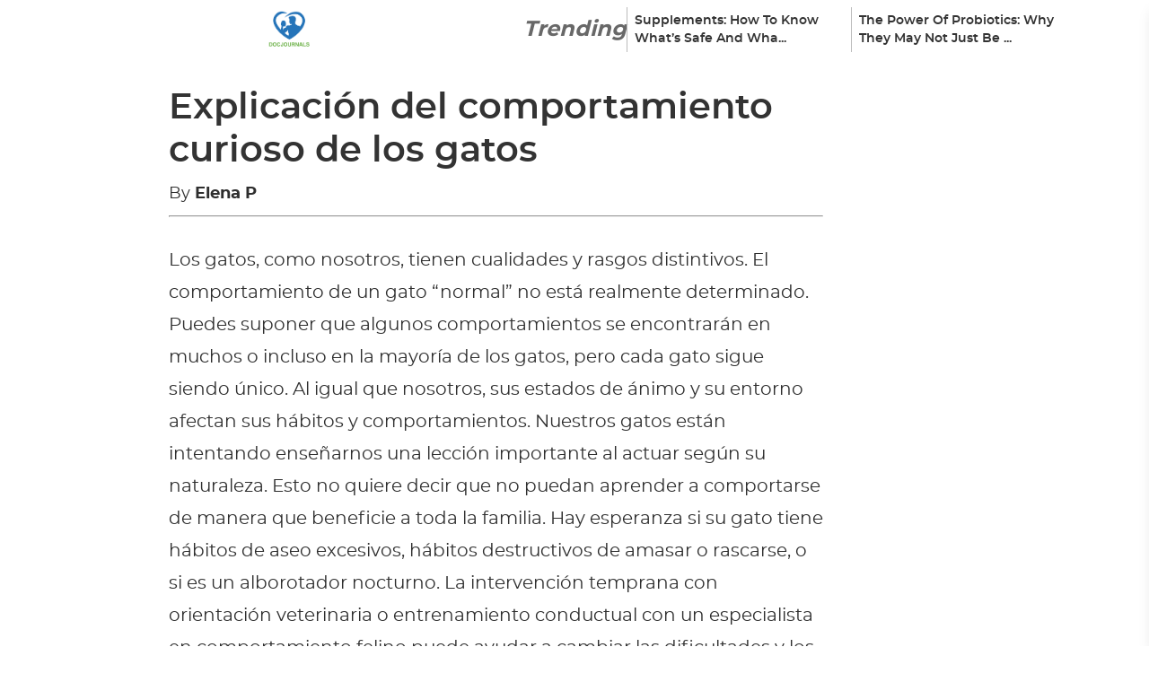

--- FILE ---
content_type: text/html; charset=UTF-8
request_url: https://docjournals.com/modogato/
body_size: 94482
content:
<!DOCTYPE html><html lang="en-US"><head><script type="application/javascript" defer>!(function(){window.siteConfig={"country":"US","isEUCountry":false,"city":"Columbus","latitude":"39.96118","longitude":"-82.99879","postalCode":"43215","timezone":"America/New_York","ip":"3.145.62.178","website":{"gamId":"21869819039","gamPublisherId":null,"apsId":"3d5179db-ab42-42cb-b4ab-50e8ac870dbf","schain":null,"shortcut_name":""},"article":{"id":15394,"language":"spanish","iab_categories":[],"categories":["Pet"],"next_articles":[]},"video_players":{"Vidazoo":{"params":[{"publisher_id":"6045e9222666fc0004b1d8c7"}],"code":"var script = document.createElement('script');\nscript.src = \"https://static.vidazoo.com/basev/vwpt.js\";\nscript.setAttribute('data-widget-id', '6045e9222666fc0004b1d8c7');\nscript.setAttribute('data-widget-position', 'video_player');\nscript.setAttribute('data-unique', 'true');\nscript.setAttribute('data-on-widget-ad-impression', 'getVidazooRevenue');\nscript.setAttribute('data-widget-created', 'onWidgetCreated');\nscript.defer = true;\ndocument.body.appendChild(script);\n","name":"Vidazoo"},"Minute_Media":{"params":[],"code":"var script = document.createElement('script');\nscript.src = 'https://players.voltaxservices.io/players/01g4hz6vcav8/code';\nscript.defer = true;\ndocument.body.appendChild(script);","name":"Minute_Media"}},"video_template":{"id":40,"name":"DJ","default_player":"Vidazoo","segments":[{"percentage":20,"segments":[{"filter_type":"exclude","segment":"country","values":["US"]},{"filter_type":"include","segment":"os","values":["android"]},{"filter_type":"include","segment":"device","values":["mobile"]}],"video_player":"Vidazoo"},{"percentage":20,"segments":[{"filter_type":"exclude","segment":"country","values":["US"]},{"filter_type":"include","segment":"os","values":["android"]},{"filter_type":"include","segment":"device","values":["mobile"]}],"video_player":"Minute_Media"},{"percentage":20,"segments":[{"filter_type":"exclude","segment":"country","values":["US"]},{"filter_type":"include","segment":"os","values":["android"]},{"filter_type":"include","segment":"device","values":["mobile"]}],"video_player":"Connatix"},{"percentage":20,"segments":[{"filter_type":"exclude","segment":"country","values":["US"]},{"filter_type":"include","segment":"os","values":["android"]},{"filter_type":"include","segment":"device","values":["mobile"]}],"video_player":"MINUTE_MEDIA_OWNED"},{"percentage":20,"segments":[{"filter_type":"exclude","segment":"country","values":["US"]},{"filter_type":"include","segment":"os","values":["android"]},{"filter_type":"include","segment":"device","values":["mobile"]}],"video_player":"Minute_Media_Partners"}]},"native_widgets":{"Taboola":{"params":[],"code":"            window._taboola = window._taboola || [];\n            _taboola.push({article: 'auto'});\n            _taboola.push({external_page_view: getSessionId()});\n            !function (e, f, u, i) {\n                if (!document.getElementById(i)) {\n                    e.async = 1;\n                    e.src = u;\n                    e.id = i;\n                    f.parentNode.insertBefore(e, f);\n                }\n            }(document.createElement('script'),\n                document.getElementsByTagName('script')[0],\n                '//cdn.taboola.com/libtrc/exorigos-network/loader.js',\n                'tb_loader_script');\n            if (window.performance && typeof window.performance.mark == 'function') {\n                window.performance.mark('tbl_ic');\n            }\n\n\n            // load taboola widget\n            const containerId = 'taboola-below-article-thumbnails';\n\n            // create widget container\n            var article = document.getElementsByClassName('content-main');\n            var aside = document.createElement('aside');\n            aside.style.display = 'inline-block';\n            var obDiv = document.createElement('div');\n            obDiv.id = containerId;\n            aside.append(obDiv);\n\n            jQuery(article).append(aside);\n\n            var obEMDiv = document.createElement('div');\n            obEMDiv.id = 'taboola-trigger-explore-more';\n\n            jQuery(article).append(obEMDiv);\n\n            _taboola.push({\n                mode: 'thumbnails-test',\n                container: 'taboola-trigger-explore-more',\n                placement: 'Trigger Explore More',\n                target_type: 'mix',\n                tracking_codes: {'widget': 'explore-more'}\n            });\n\n\n            _taboola.push({\n                mode: 'alternating-thumbnails-a',\n                container: containerId,\n                placement: 'Below Article Thumbnails',\n                target_type: 'mix',\n                tracking_codes: {'widget': 'below-article'}\n            });\n\n            _taboola.push({flush: true});","name":"Taboola"},"Outbrain":{"params":[],"code":"            // Create wrapper for the widget placement\nconst articles = document.querySelectorAll('article');\n            let aside = document.createElement('aside');\n            // aside.style.display = 'inline-block';\n\n            // Create the widget placement\n            let obDiv = document.createElement('div');\n            obDiv.className = 'OUTBRAIN';\n            obDiv.setAttribute('data-src', window.location.origin + getPagePath());\n            const widgetId = window?.siteSettings?.outbrainWebsiteId || 'AR_1';\n            obDiv.setAttribute('data-widget-id', widgetId);\n            obDiv.setAttribute('data-external-id', getSessionId());\n\n            // Append widget placement into the wrapper\n            aside.append(obDiv);\n\n            // Append widget to the article\n            articles[articles.length -1].append(aside);\n\n            // Create widget library call.\n            let obScript = document.createElement('script');\n            obScript.type = 'text/javascript';\n            obScript.async = true;\n            obScript.src = '//widgets.outbrain.com/outbrain.js';\n\n            // Append widget library to article\n            articles[articles.length -1].append(obScript);","name":"Outbrain"}},"native_widget_template":{"id":50,"name":"DJ","default_native_widget":"Outbrain","segments":[{"percentage":50,"segments":[{"filter_type":"exclude","segment":"country","values":["US"]},{"filter_type":"include","segment":"os","values":["android"]},{"filter_type":"include","segment":"device","values":["mobile"]}],"native_widget":"Outbrain"},{"percentage":50,"segments":[{"filter_type":"exclude","segment":"country","values":["US"]},{"filter_type":"include","segment":"os","values":["android"]},{"filter_type":"include","segment":"device","values":["mobile"]}],"native_widget":"Taboola"},{"percentage":50,"segments":[{"filter_type":"include","segment":"country","values":["US"]},{"filter_type":"include","segment":"os","values":["android"]},{"filter_type":"include","segment":"device","values":["mobile"]}],"native_widget":"Outbrain"},{"percentage":50,"segments":[{"filter_type":"include","segment":"country","values":["US"]},{"filter_type":"include","segment":"os","values":["android"]},{"filter_type":"include","segment":"device","values":["mobile"]}],"native_widget":"Taboola"},{"percentage":50,"segments":[{"filter_type":"exclude","segment":"country","values":["US"]},{"filter_type":"include","segment":"os","values":["iOS"]},{"filter_type":"include","segment":"device","values":["mobile"]}],"native_widget":"Taboola"},{"percentage":50,"segments":[{"filter_type":"exclude","segment":"country","values":["US"]},{"filter_type":"include","segment":"os","values":["iOS"]},{"filter_type":"include","segment":"device","values":["mobile"]}],"native_widget":"Outbrain"},{"percentage":95,"segments":[{"filter_type":"include","segment":"country","values":["US"]},{"filter_type":"include","segment":"os","values":["iOS"]},{"filter_type":"include","segment":"device","values":["mobile"]}],"native_widget":"Outbrain"},{"percentage":5,"segments":[{"filter_type":"include","segment":"country","values":["US"]},{"filter_type":"include","segment":"os","values":["iOS"]},{"filter_type":"include","segment":"device","values":["mobile"]}],"native_widget":"Taboola"}]},"selectedVideoPlayer":{"params":[{"publisher_id":"6045e9222666fc0004b1d8c7"}],"code":"var script = document.createElement('script');\nscript.src = \"https://static.vidazoo.com/basev/vwpt.js\";\nscript.setAttribute('data-widget-id', '6045e9222666fc0004b1d8c7');\nscript.setAttribute('data-widget-position', 'video_player');\nscript.setAttribute('data-unique', 'true');\nscript.setAttribute('data-on-widget-ad-impression', 'getVidazooRevenue');\nscript.setAttribute('data-widget-created', 'onWidgetCreated');\nscript.defer = true;\ndocument.body.appendChild(script);\n","name":"Vidazoo"},"selectedNativeWidget":{"params":[],"code":"            // Create wrapper for the widget placement\nconst articles = document.querySelectorAll('article');\n            let aside = document.createElement('aside');\n            // aside.style.display = 'inline-block';\n\n            // Create the widget placement\n            let obDiv = document.createElement('div');\n            obDiv.className = 'OUTBRAIN';\n            obDiv.setAttribute('data-src', window.location.origin + getPagePath());\n            const widgetId = window?.siteSettings?.outbrainWebsiteId || 'AR_1';\n            obDiv.setAttribute('data-widget-id', widgetId);\n            obDiv.setAttribute('data-external-id', getSessionId());\n\n            // Append widget placement into the wrapper\n            aside.append(obDiv);\n\n            // Append widget to the article\n            articles[articles.length -1].append(aside);\n\n            // Create widget library call.\n            let obScript = document.createElement('script');\n            obScript.type = 'text/javascript';\n            obScript.async = true;\n            obScript.src = '//widgets.outbrain.com/outbrain.js';\n\n            // Append widget library to article\n            articles[articles.length -1].append(obScript);","name":"Outbrain"},"bidders":[],"pbjs":{"bid_multiplier":{"triplelift":0.95,"undertone":0.85,"vidazoo":0.98,"rubicon":0.9,"pubmatic":0.965,"openx":0.95,"unruly":0.98,"eplanning":1,"sovrn":0.985,"adagio":0.99,"yieldmo":0.9555,"appnexus":0.935,"conversant":0.99,"medianet":0.9415,"pulsepoint":1,"sharethrough":0.8,"smaato":1,"criteo":0.97,"adyoulike":0.975,"rise":0.985,"minutemedia":0.98,"vidazoo_exchange":1,"grid":0.945,"taboola":0.95,"sonobi":0.3,"rrwr":1,"kueezrtb":0.9}},"placements":[{"ad_unit_code":"300v_ABOVE_IMG","code":"article-m-ai-300x250-1","default_size":"300x250","device":"mobile","display_sizes":["300x250","320x50","320x100","336x280"],"id":21,"is_display":true,"is_native":false,"is_refreshing":false,"is_video":false,"layouts":[{"article_type":{"id":1,"name":"article"},"id":6,"name":"Article","status":"active"}],"name":"ARTICLE-M-AI-300x250-1","position":"above_image","refresh_interval":null,"status":"active","video_sizes":["320x240"],"bidders":[{"bid_multiplier":0.965,"code":"ix","desktop_discrepancy":1,"id":7,"mobile_discrepancy":1,"name":"Index","parameters":[{"key_name":"size","key_type":"array.number"},{"key_name":"siteId","key_type":"string"}],"params":{}},{"bid_multiplier":0.95,"code":"triplelift","desktop_discrepancy":1,"id":9,"mobile_discrepancy":1,"name":"Triplelift","parameters":[{"key_name":"inventoryCode","key_type":"string"}],"params":{"inventoryCode":"DJ_M_300v_1_TOP"}},{"bid_multiplier":0.85,"code":"undertone","desktop_discrepancy":1,"id":10,"mobile_discrepancy":1,"name":"Undertone","parameters":[{"key_name":"placementId","key_type":"string"},{"key_name":"publisherId","key_type":"number"}],"params":{}},{"bid_multiplier":0.99,"code":"yahoossp","desktop_discrepancy":1,"id":11,"mobile_discrepancy":1,"name":"ONE by AOL Mobile","parameters":[{"key_name":"dcn","key_type":"string"},{"key_name":"pos","key_type":"string"}],"params":{}},{"bid_multiplier":0.98,"code":"teads","desktop_discrepancy":1,"id":12,"mobile_discrepancy":1,"name":"Teads","parameters":[{"key_name":"pageId","key_type":"number"},{"key_name":"placementId","key_type":"number"}],"params":{}},{"bid_multiplier":0.98,"code":"vidazoo","desktop_discrepancy":1,"id":13,"mobile_discrepancy":1,"name":"Vidazoo","parameters":[{"key_name":"cId","key_type":"string"},{"key_name":"pId","key_type":"string"}],"params":{"cId":"5ee6049b63eb22001740cf22","pId":"59ac17c192832d0011283fe3"}},{"bid_multiplier":0.9,"code":"rubicon","desktop_discrepancy":1,"id":14,"mobile_discrepancy":1,"name":"Rubicon","parameters":[{"key_name":"accountId","key_type":"number"},{"key_name":"siteId","key_type":"number"},{"key_name":"zoneId","key_type":"number"}],"params":{"accountId":24056,"siteId":402040,"zoneId":2252092}},{"bid_multiplier":0.965,"code":"pubmatic","desktop_discrepancy":1,"id":15,"mobile_discrepancy":1,"name":"Pubmatic","parameters":[{"key_name":"publisherId","key_type":"string"},{"key_name":"adSlot","key_type":"string"}],"params":{"adSlot":"DJ-MW_300x250_1","publisherId":"159833"}},{"bid_multiplier":0.95,"code":"openx","desktop_discrepancy":1,"id":16,"mobile_discrepancy":1,"name":"Openx","parameters":[{"key_name":"delDomain","key_type":"string"},{"key_name":"unit","key_type":"string"}],"params":{"delDomain":"exorigos-d.openx.net","unit":"544050163"}},{"bid_multiplier":0.98,"code":"unruly","desktop_discrepancy":1,"id":18,"mobile_discrepancy":1,"name":"Unruly","parameters":[{"key_name":"siteId","key_type":"number"}],"params":{"siteId":271939}},{"bid_multiplier":1,"code":"eplanning","desktop_discrepancy":1,"id":19,"mobile_discrepancy":1,"name":"Eplanning","parameters":[{"key_name":"ci","key_type":"string"}],"params":{}},{"bid_multiplier":0.985,"code":"sovrn","desktop_discrepancy":1,"id":20,"mobile_discrepancy":1,"name":"Sovrn","parameters":[{"key_name":"tagid","key_type":"string"}],"params":{}},{"bid_multiplier":1,"code":"nobid","desktop_discrepancy":1,"id":21,"mobile_discrepancy":1,"name":"Nobid","parameters":[{"key_name":"siteId","key_type":"number"}],"params":{}},{"bid_multiplier":0.99,"code":"adagio","desktop_discrepancy":1,"id":22,"mobile_discrepancy":1,"name":"Adagio","parameters":[{"key_name":"organizationId","key_type":"string"},{"key_name":"site","key_type":"string"},{"key_name":"placement","key_type":"string"},{"key_name":"environment","key_type":"string"}],"params":{}},{"bid_multiplier":1,"code":"gumgum","desktop_discrepancy":1,"id":23,"mobile_discrepancy":1,"name":"Gumgum","parameters":[{"key_name":"zone","key_type":"string"},{"key_name":"pubId","key_type":"number"},{"key_name":"slot","key_type":"number"}],"params":{}},{"bid_multiplier":1,"code":"rhythmone","desktop_discrepancy":1,"id":24,"mobile_discrepancy":1,"name":"Rhythmone","parameters":[{"key_name":"placementId","key_type":"string"}],"params":{}},{"bid_multiplier":0.9555,"code":"yieldmo","desktop_discrepancy":1,"id":25,"mobile_discrepancy":1,"name":"Yieldmo","parameters":[{"key_name":"placementId","key_type":"string"}],"params":{"placementId":"2850129038549131769"}},{"bid_multiplier":0.935,"code":"appnexus","desktop_discrepancy":1,"id":44,"mobile_discrepancy":1,"name":"AppNexus","parameters":[{"key_name":"placementId","key_type":"number"},{"key_name":"allowSmallerSizes","key_type":"boolean"}],"params":{"allowSmallerSizes":true,"placementId":19703200}},{"bid_multiplier":0.99,"code":"conversant","desktop_discrepancy":1,"id":46,"mobile_discrepancy":1,"name":"Conversant","parameters":[{"key_name":"site_id","key_type":"string"},{"key_name":"secure","key_type":"number"}],"params":{}},{"bid_multiplier":0.9415,"code":"medianet","desktop_discrepancy":1,"id":47,"mobile_discrepancy":1,"name":"Media.net","parameters":[{"key_name":"cid","key_type":"string"},{"key_name":"crid","key_type":"string"}],"params":{}},{"bid_multiplier":1,"code":"pulsepoint","desktop_discrepancy":1,"id":48,"mobile_discrepancy":1,"name":"PulsePoint","parameters":[{"key_name":"cf","key_type":"string"},{"key_name":"cp","key_type":"number"},{"key_name":"ct","key_type":"number"}],"params":{}},{"bid_multiplier":0.8,"code":"sharethrough","desktop_discrepancy":1,"id":49,"mobile_discrepancy":1,"name":"Sharethrough","parameters":[{"key_name":"pkey","key_type":"string"}],"params":{}},{"bid_multiplier":1,"code":"smaato","desktop_discrepancy":1,"id":50,"mobile_discrepancy":1,"name":"Smaato","parameters":[{"key_name":"publisherId","key_type":"string"},{"key_name":"adspaceId","key_type":"string"},{"key_name":"adbreakId","key_type":"string"}],"params":{}},{"bid_multiplier":0.97,"code":"criteo","desktop_discrepancy":1,"id":51,"mobile_discrepancy":1,"name":"Criteo","parameters":[{"key_name":"networkId","key_type":"number"}],"params":{"networkId":11209}}]},{"ad_unit_code":"300v_ABOVE_TITLE","code":"article-m-at-300x250-1","default_size":"300x250","device":"mobile","display_sizes":["300x250","320x50","320x100","336x280"],"id":22,"is_display":true,"is_native":false,"is_refreshing":false,"is_video":false,"layouts":[{"article_type":{"id":1,"name":"article"},"id":6,"name":"Article","status":"active"}],"name":"ARTICLE-M-AT-300x250-1","position":"above_title","refresh_interval":null,"status":"active","video_sizes":["320x240"],"bidders":[{"bid_multiplier":0.965,"code":"ix","desktop_discrepancy":1,"id":7,"mobile_discrepancy":1,"name":"Index","parameters":[{"key_name":"size","key_type":"array.number"},{"key_name":"siteId","key_type":"string"}],"params":{}},{"bid_multiplier":0.95,"code":"triplelift","desktop_discrepancy":1,"id":9,"mobile_discrepancy":1,"name":"Triplelift","parameters":[{"key_name":"inventoryCode","key_type":"string"}],"params":{"inventoryCode":"DJ_M_300v_1_BELLOW"}},{"bid_multiplier":0.85,"code":"undertone","desktop_discrepancy":1,"id":10,"mobile_discrepancy":1,"name":"Undertone","parameters":[{"key_name":"placementId","key_type":"string"},{"key_name":"publisherId","key_type":"number"}],"params":{"placementId":"4090009","publisherId":4090}},{"bid_multiplier":0.99,"code":"yahoossp","desktop_discrepancy":1,"id":11,"mobile_discrepancy":1,"name":"ONE by AOL Mobile","parameters":[{"key_name":"dcn","key_type":"string"},{"key_name":"pos","key_type":"string"}],"params":{}},{"bid_multiplier":0.98,"code":"teads","desktop_discrepancy":1,"id":12,"mobile_discrepancy":1,"name":"Teads","parameters":[{"key_name":"pageId","key_type":"number"},{"key_name":"placementId","key_type":"number"}],"params":{}},{"bid_multiplier":0.98,"code":"vidazoo","desktop_discrepancy":1,"id":13,"mobile_discrepancy":1,"name":"Vidazoo","parameters":[{"key_name":"cId","key_type":"string"},{"key_name":"pId","key_type":"string"}],"params":{"cId":"5ee6049b63eb22001740cf22","pId":"59ac17c192832d0011283fe3"}},{"bid_multiplier":0.9,"code":"rubicon","desktop_discrepancy":1,"id":14,"mobile_discrepancy":1,"name":"Rubicon","parameters":[{"key_name":"accountId","key_type":"number"},{"key_name":"siteId","key_type":"number"},{"key_name":"zoneId","key_type":"number"}],"params":{"accountId":24056,"siteId":402040,"zoneId":2252092}},{"bid_multiplier":0.965,"code":"pubmatic","desktop_discrepancy":1,"id":15,"mobile_discrepancy":1,"name":"Pubmatic","parameters":[{"key_name":"publisherId","key_type":"string"},{"key_name":"adSlot","key_type":"string"}],"params":{"adSlot":"DJ-MW_300x250_A1","publisherId":"159833"}},{"bid_multiplier":0.95,"code":"openx","desktop_discrepancy":1,"id":16,"mobile_discrepancy":1,"name":"Openx","parameters":[{"key_name":"delDomain","key_type":"string"},{"key_name":"unit","key_type":"string"}],"params":{"delDomain":"exorigos-d.openx.net","unit":"544050166"}},{"bid_multiplier":0.98,"code":"unruly","desktop_discrepancy":1,"id":18,"mobile_discrepancy":1,"name":"Unruly","parameters":[{"key_name":"siteId","key_type":"number"}],"params":{"siteId":271939}},{"bid_multiplier":1,"code":"eplanning","desktop_discrepancy":1,"id":19,"mobile_discrepancy":1,"name":"Eplanning","parameters":[{"key_name":"ci","key_type":"string"}],"params":{}},{"bid_multiplier":0.985,"code":"sovrn","desktop_discrepancy":1,"id":20,"mobile_discrepancy":1,"name":"Sovrn","parameters":[{"key_name":"tagid","key_type":"string"}],"params":{"tagid":"673881"}},{"bid_multiplier":1,"code":"nobid","desktop_discrepancy":1,"id":21,"mobile_discrepancy":1,"name":"Nobid","parameters":[{"key_name":"siteId","key_type":"number"}],"params":{}},{"bid_multiplier":0.99,"code":"adagio","desktop_discrepancy":1,"id":22,"mobile_discrepancy":1,"name":"Adagio","parameters":[{"key_name":"organizationId","key_type":"string"},{"key_name":"site","key_type":"string"},{"key_name":"placement","key_type":"string"},{"key_name":"environment","key_type":"string"}],"params":{}},{"bid_multiplier":1,"code":"gumgum","desktop_discrepancy":1,"id":23,"mobile_discrepancy":1,"name":"Gumgum","parameters":[{"key_name":"zone","key_type":"string"},{"key_name":"pubId","key_type":"number"},{"key_name":"slot","key_type":"number"}],"params":{}},{"bid_multiplier":1,"code":"rhythmone","desktop_discrepancy":1,"id":24,"mobile_discrepancy":1,"name":"Rhythmone","parameters":[{"key_name":"placementId","key_type":"string"}],"params":{}},{"bid_multiplier":0.9555,"code":"yieldmo","desktop_discrepancy":1,"id":25,"mobile_discrepancy":1,"name":"Yieldmo","parameters":[{"key_name":"placementId","key_type":"string"}],"params":{"placementId":"2850129038960173562"}},{"bid_multiplier":0.935,"code":"appnexus","desktop_discrepancy":1,"id":44,"mobile_discrepancy":1,"name":"AppNexus","parameters":[{"key_name":"placementId","key_type":"number"},{"key_name":"allowSmallerSizes","key_type":"boolean"}],"params":{"allowSmallerSizes":true,"placementId":19703220}},{"bid_multiplier":0.99,"code":"conversant","desktop_discrepancy":1,"id":46,"mobile_discrepancy":1,"name":"Conversant","parameters":[{"key_name":"site_id","key_type":"string"},{"key_name":"secure","key_type":"number"}],"params":{}},{"bid_multiplier":0.9415,"code":"medianet","desktop_discrepancy":1,"id":47,"mobile_discrepancy":1,"name":"Media.net","parameters":[{"key_name":"cid","key_type":"string"},{"key_name":"crid","key_type":"string"}],"params":{"cid":"8CUMMO2IH","crid":"108917816"}},{"bid_multiplier":1,"code":"pulsepoint","desktop_discrepancy":1,"id":48,"mobile_discrepancy":1,"name":"PulsePoint","parameters":[{"key_name":"cf","key_type":"string"},{"key_name":"cp","key_type":"number"},{"key_name":"ct","key_type":"number"}],"params":{}},{"bid_multiplier":0.8,"code":"sharethrough","desktop_discrepancy":1,"id":49,"mobile_discrepancy":1,"name":"Sharethrough","parameters":[{"key_name":"pkey","key_type":"string"}],"params":{"pkey":"mPi5VFv5zDs8S3rxhUWyNMux"}},{"bid_multiplier":1,"code":"smaato","desktop_discrepancy":1,"id":50,"mobile_discrepancy":1,"name":"Smaato","parameters":[{"key_name":"publisherId","key_type":"string"},{"key_name":"adspaceId","key_type":"string"},{"key_name":"adbreakId","key_type":"string"}],"params":{}},{"bid_multiplier":0.97,"code":"criteo","desktop_discrepancy":1,"id":51,"mobile_discrepancy":1,"name":"Criteo","parameters":[{"key_name":"networkId","key_type":"number"}],"params":{"networkId":11209}}]},{"ad_unit_code":"320v_1","code":"article-m-st-320x50-1","default_size":"320x50","device":"mobile","display_sizes":["300x50","320x50"],"id":23,"is_display":true,"is_native":false,"is_refreshing":true,"is_video":false,"layouts":[{"article_type":{"id":1,"name":"article"},"id":6,"name":"Article","status":"active"}],"name":"ARTICLE-M-ST-320x50-1","position":"sticky_bottom","refresh_interval":30,"status":"active","video_sizes":[],"bidders":[{"bid_multiplier":0.965,"code":"ix","desktop_discrepancy":1,"id":7,"mobile_discrepancy":1,"name":"Index","parameters":[{"key_name":"size","key_type":"array.number"},{"key_name":"siteId","key_type":"string"}],"params":{}},{"bid_multiplier":0.95,"code":"triplelift","desktop_discrepancy":1,"id":9,"mobile_discrepancy":1,"name":"Triplelift","parameters":[{"key_name":"inventoryCode","key_type":"string"}],"params":{"inventoryCode":"DJ_M_320v_1"}},{"bid_multiplier":0.85,"code":"undertone","desktop_discrepancy":1,"id":10,"mobile_discrepancy":1,"name":"Undertone","parameters":[{"key_name":"placementId","key_type":"string"},{"key_name":"publisherId","key_type":"number"}],"params":{"placementId":"4090013","publisherId":4090}},{"bid_multiplier":0.99,"code":"yahoossp","desktop_discrepancy":1,"id":11,"mobile_discrepancy":1,"name":"ONE by AOL Mobile","parameters":[{"key_name":"dcn","key_type":"string"},{"key_name":"pos","key_type":"string"}],"params":{}},{"bid_multiplier":0.98,"code":"teads","desktop_discrepancy":1,"id":12,"mobile_discrepancy":1,"name":"Teads","parameters":[{"key_name":"pageId","key_type":"number"},{"key_name":"placementId","key_type":"number"}],"params":{}},{"bid_multiplier":0.98,"code":"vidazoo","desktop_discrepancy":1,"id":13,"mobile_discrepancy":1,"name":"Vidazoo","parameters":[{"key_name":"cId","key_type":"string"},{"key_name":"pId","key_type":"string"}],"params":{"cId":"5ee6049b63eb22001740cf22","pId":"59ac17c192832d0011283fe3"}},{"bid_multiplier":0.9,"code":"rubicon","desktop_discrepancy":1,"id":14,"mobile_discrepancy":1,"name":"Rubicon","parameters":[{"key_name":"accountId","key_type":"number"},{"key_name":"siteId","key_type":"number"},{"key_name":"zoneId","key_type":"number"}],"params":{"accountId":24056,"siteId":402040,"zoneId":2252092}},{"bid_multiplier":0.965,"code":"pubmatic","desktop_discrepancy":1,"id":15,"mobile_discrepancy":1,"name":"Pubmatic","parameters":[{"key_name":"publisherId","key_type":"string"},{"key_name":"adSlot","key_type":"string"}],"params":{"adSlot":"DJ-MW_320x50_Sticky","publisherId":"159833"}},{"bid_multiplier":0.95,"code":"openx","desktop_discrepancy":1,"id":16,"mobile_discrepancy":1,"name":"Openx","parameters":[{"key_name":"delDomain","key_type":"string"},{"key_name":"unit","key_type":"string"}],"params":{"delDomain":"exorigos-d.openx.net","unit":"544050169"}},{"bid_multiplier":0.98,"code":"unruly","desktop_discrepancy":1,"id":18,"mobile_discrepancy":1,"name":"Unruly","parameters":[{"key_name":"siteId","key_type":"number"}],"params":{"siteId":271939}},{"bid_multiplier":1,"code":"eplanning","desktop_discrepancy":1,"id":19,"mobile_discrepancy":1,"name":"Eplanning","parameters":[{"key_name":"ci","key_type":"string"}],"params":{}},{"bid_multiplier":0.985,"code":"sovrn","desktop_discrepancy":1,"id":20,"mobile_discrepancy":1,"name":"Sovrn","parameters":[{"key_name":"tagid","key_type":"string"}],"params":{"tagid":"673887"}},{"bid_multiplier":1,"code":"nobid","desktop_discrepancy":1,"id":21,"mobile_discrepancy":1,"name":"Nobid","parameters":[{"key_name":"siteId","key_type":"number"}],"params":{}},{"bid_multiplier":0.99,"code":"adagio","desktop_discrepancy":1,"id":22,"mobile_discrepancy":1,"name":"Adagio","parameters":[{"key_name":"organizationId","key_type":"string"},{"key_name":"site","key_type":"string"},{"key_name":"placement","key_type":"string"},{"key_name":"environment","key_type":"string"}],"params":{}},{"bid_multiplier":1,"code":"gumgum","desktop_discrepancy":1,"id":23,"mobile_discrepancy":1,"name":"Gumgum","parameters":[{"key_name":"zone","key_type":"string"},{"key_name":"pubId","key_type":"number"},{"key_name":"slot","key_type":"number"}],"params":{}},{"bid_multiplier":1,"code":"rhythmone","desktop_discrepancy":1,"id":24,"mobile_discrepancy":1,"name":"Rhythmone","parameters":[{"key_name":"placementId","key_type":"string"}],"params":{}},{"bid_multiplier":0.9555,"code":"yieldmo","desktop_discrepancy":1,"id":25,"mobile_discrepancy":1,"name":"Yieldmo","parameters":[{"key_name":"placementId","key_type":"string"}],"params":{"placementId":"2850129039715148283"}},{"bid_multiplier":0.935,"code":"appnexus","desktop_discrepancy":1,"id":44,"mobile_discrepancy":1,"name":"AppNexus","parameters":[{"key_name":"placementId","key_type":"number"},{"key_name":"allowSmallerSizes","key_type":"boolean"}],"params":{"allowSmallerSizes":true,"placementId":19703224}},{"bid_multiplier":0.99,"code":"conversant","desktop_discrepancy":1,"id":46,"mobile_discrepancy":1,"name":"Conversant","parameters":[{"key_name":"site_id","key_type":"string"},{"key_name":"secure","key_type":"number"}],"params":{}},{"bid_multiplier":0.9415,"code":"medianet","desktop_discrepancy":1,"id":47,"mobile_discrepancy":1,"name":"Media.net","parameters":[{"key_name":"cid","key_type":"string"},{"key_name":"crid","key_type":"string"}],"params":{"cid":"8CUMMO2IH","crid":"503454474"}},{"bid_multiplier":1,"code":"pulsepoint","desktop_discrepancy":1,"id":48,"mobile_discrepancy":1,"name":"PulsePoint","parameters":[{"key_name":"cf","key_type":"string"},{"key_name":"cp","key_type":"number"},{"key_name":"ct","key_type":"number"}],"params":{}},{"bid_multiplier":0.8,"code":"sharethrough","desktop_discrepancy":1,"id":49,"mobile_discrepancy":1,"name":"Sharethrough","parameters":[{"key_name":"pkey","key_type":"string"}],"params":{"pkey":"sk7PZ1cH8goLw1NYNHRvQfwj"}},{"bid_multiplier":1,"code":"smaato","desktop_discrepancy":1,"id":50,"mobile_discrepancy":1,"name":"Smaato","parameters":[{"key_name":"publisherId","key_type":"string"},{"key_name":"adspaceId","key_type":"string"},{"key_name":"adbreakId","key_type":"string"}],"params":{}},{"bid_multiplier":0.97,"code":"criteo","desktop_discrepancy":1,"id":51,"mobile_discrepancy":1,"name":"Criteo","parameters":[{"key_name":"networkId","key_type":"number"}],"params":{}}]},{"ad_unit_code":"300v_ABOVE_TITLE_2","code":"article-d-at-300x250-2","default_size":"300x250","device":"desktop","display_sizes":["300x250","320x50","320x100","336x280"],"id":18,"is_display":true,"is_native":false,"is_refreshing":false,"is_video":false,"layouts":[{"article_type":{"id":1,"name":"article"},"id":6,"name":"Article","status":"active"}],"name":"ARTICLE-D-AT-300x250-2","position":"above_title","refresh_interval":null,"status":"active","video_sizes":["320x240"],"bidders":[{"bid_multiplier":0.95,"code":"triplelift","desktop_discrepancy":1,"id":9,"mobile_discrepancy":1,"name":"Triplelift","parameters":[{"key_name":"inventoryCode","key_type":"string"}],"params":{"inventoryCode":"DJ_A_300x250v_R"}},{"bid_multiplier":0.85,"code":"undertone","desktop_discrepancy":1,"id":10,"mobile_discrepancy":1,"name":"Undertone","parameters":[{"key_name":"placementId","key_type":"string"},{"key_name":"publisherId","key_type":"number"}],"params":{}},{"bid_multiplier":0.99,"code":"yahoossp","desktop_discrepancy":1,"id":11,"mobile_discrepancy":1,"name":"ONE by AOL Mobile","parameters":[{"key_name":"dcn","key_type":"string"},{"key_name":"pos","key_type":"string"}],"params":{}},{"bid_multiplier":0.98,"code":"teads","desktop_discrepancy":1,"id":12,"mobile_discrepancy":1,"name":"Teads","parameters":[{"key_name":"pageId","key_type":"number"},{"key_name":"placementId","key_type":"number"}],"params":{}},{"bid_multiplier":0.98,"code":"vidazoo","desktop_discrepancy":1,"id":13,"mobile_discrepancy":1,"name":"Vidazoo","parameters":[{"key_name":"cId","key_type":"string"},{"key_name":"pId","key_type":"string"}],"params":{"cId":"5ee6049b63eb22001740cf22","pId":"59ac17c192832d0011283fe3"}},{"bid_multiplier":0.9,"code":"rubicon","desktop_discrepancy":1,"id":14,"mobile_discrepancy":1,"name":"Rubicon","parameters":[{"key_name":"accountId","key_type":"number"},{"key_name":"siteId","key_type":"number"},{"key_name":"zoneId","key_type":"number"}],"params":{"accountId":24056,"siteId":402040,"zoneId":2252092}},{"bid_multiplier":0.965,"code":"pubmatic","desktop_discrepancy":1,"id":15,"mobile_discrepancy":1,"name":"Pubmatic","parameters":[{"key_name":"publisherId","key_type":"string"},{"key_name":"adSlot","key_type":"string"}],"params":{"adSlot":"DJ_300x250_A1","publisherId":"159833"}},{"bid_multiplier":0.95,"code":"openx","desktop_discrepancy":1,"id":16,"mobile_discrepancy":1,"name":"Openx","parameters":[{"key_name":"delDomain","key_type":"string"},{"key_name":"unit","key_type":"string"}],"params":{"delDomain":"exorigos-d.openx.net","unit":"544050154"}},{"bid_multiplier":0.98,"code":"unruly","desktop_discrepancy":1,"id":18,"mobile_discrepancy":1,"name":"Unruly","parameters":[{"key_name":"siteId","key_type":"number"}],"params":{"siteId":271939}},{"bid_multiplier":1,"code":"eplanning","desktop_discrepancy":1,"id":19,"mobile_discrepancy":1,"name":"Eplanning","parameters":[{"key_name":"ci","key_type":"string"}],"params":{}},{"bid_multiplier":0.985,"code":"sovrn","desktop_discrepancy":1,"id":20,"mobile_discrepancy":1,"name":"Sovrn","parameters":[{"key_name":"tagid","key_type":"string"}],"params":{"tagid":"673874"}},{"bid_multiplier":1,"code":"nobid","desktop_discrepancy":1,"id":21,"mobile_discrepancy":1,"name":"Nobid","parameters":[{"key_name":"siteId","key_type":"number"}],"params":{}},{"bid_multiplier":0.99,"code":"adagio","desktop_discrepancy":1,"id":22,"mobile_discrepancy":1,"name":"Adagio","parameters":[{"key_name":"organizationId","key_type":"string"},{"key_name":"site","key_type":"string"},{"key_name":"placement","key_type":"string"},{"key_name":"environment","key_type":"string"}],"params":{}},{"bid_multiplier":1,"code":"gumgum","desktop_discrepancy":1,"id":23,"mobile_discrepancy":1,"name":"Gumgum","parameters":[{"key_name":"zone","key_type":"string"},{"key_name":"pubId","key_type":"number"},{"key_name":"slot","key_type":"number"}],"params":{}},{"bid_multiplier":1,"code":"rhythmone","desktop_discrepancy":1,"id":24,"mobile_discrepancy":1,"name":"Rhythmone","parameters":[{"key_name":"placementId","key_type":"string"}],"params":{}},{"bid_multiplier":0.9555,"code":"yieldmo","desktop_discrepancy":1,"id":25,"mobile_discrepancy":1,"name":"Yieldmo","parameters":[{"key_name":"placementId","key_type":"string"}],"params":{"placementId":"2850129037114679796"}},{"bid_multiplier":0.935,"code":"appnexus","desktop_discrepancy":1,"id":44,"mobile_discrepancy":1,"name":"AppNexus","parameters":[{"key_name":"placementId","key_type":"number"},{"key_name":"allowSmallerSizes","key_type":"boolean"}],"params":{"allowSmallerSizes":true,"placementId":19703193}},{"bid_multiplier":0.99,"code":"conversant","desktop_discrepancy":1,"id":46,"mobile_discrepancy":1,"name":"Conversant","parameters":[{"key_name":"site_id","key_type":"string"},{"key_name":"secure","key_type":"number"}],"params":{}},{"bid_multiplier":0.9415,"code":"medianet","desktop_discrepancy":1,"id":47,"mobile_discrepancy":1,"name":"Media.net","parameters":[{"key_name":"cid","key_type":"string"},{"key_name":"crid","key_type":"string"}],"params":{"cid":"8CUMMO2IH","crid":"813773323"}},{"bid_multiplier":1,"code":"pulsepoint","desktop_discrepancy":1,"id":48,"mobile_discrepancy":1,"name":"PulsePoint","parameters":[{"key_name":"cf","key_type":"string"},{"key_name":"cp","key_type":"number"},{"key_name":"ct","key_type":"number"}],"params":{}},{"bid_multiplier":0.8,"code":"sharethrough","desktop_discrepancy":1,"id":49,"mobile_discrepancy":1,"name":"Sharethrough","parameters":[{"key_name":"pkey","key_type":"string"}],"params":{"pkey":"2T93fHCFKm2WXyRibKnMW8fE"}},{"bid_multiplier":1,"code":"smaato","desktop_discrepancy":1,"id":50,"mobile_discrepancy":1,"name":"Smaato","parameters":[{"key_name":"publisherId","key_type":"string"},{"key_name":"adspaceId","key_type":"string"},{"key_name":"adbreakId","key_type":"string"}],"params":{}},{"bid_multiplier":0.97,"code":"criteo","desktop_discrepancy":1,"id":51,"mobile_discrepancy":1,"name":"Criteo","parameters":[{"key_name":"networkId","key_type":"number"}],"params":{"networkId":11209}}]},{"ad_unit_code":"300v_ABOVE_IMG","code":"300v_above_img_art_d","default_size":"728x90","device":"desktop","display_sizes":["300x50","320x50","320x100","468x60","728x90","970x90"],"id":20,"is_display":true,"is_native":false,"is_refreshing":false,"is_video":false,"layouts":[{"article_type":{"id":1,"name":"article"},"id":6,"name":"Article","status":"active"}],"name":"300v_ABOVE_IMG_ART_D","position":"above_image","refresh_interval":null,"status":"active","video_sizes":[],"bidders":[{"bid_multiplier":0.95,"code":"triplelift","desktop_discrepancy":1,"id":9,"mobile_discrepancy":1,"name":"Triplelift","parameters":[{"key_name":"inventoryCode","key_type":"string"}],"params":{"inventoryCode":"DJ_A_728v_1"}},{"bid_multiplier":0.85,"code":"undertone","desktop_discrepancy":1,"id":10,"mobile_discrepancy":1,"name":"Undertone","parameters":[{"key_name":"placementId","key_type":"string"},{"key_name":"publisherId","key_type":"number"}],"params":{"placementId":"4090010","publisherId":4090}},{"bid_multiplier":0.98,"code":"vidazoo","desktop_discrepancy":1,"id":13,"mobile_discrepancy":1,"name":"Vidazoo","parameters":[{"key_name":"cId","key_type":"string"},{"key_name":"pId","key_type":"string"}],"params":{"cId":"5ee6049b63eb22001740cf22","pId":"59ac17c192832d0011283fe3"}},{"bid_multiplier":0.9,"code":"rubicon","desktop_discrepancy":1,"id":14,"mobile_discrepancy":1,"name":"Rubicon","parameters":[{"key_name":"accountId","key_type":"number"},{"key_name":"siteId","key_type":"number"},{"key_name":"zoneId","key_type":"number"}],"params":{"accountId":24056,"siteId":402040,"zoneId":2252092}},{"bid_multiplier":0.965,"code":"pubmatic","desktop_discrepancy":1,"id":15,"mobile_discrepancy":1,"name":"Pubmatic","parameters":[{"key_name":"publisherId","key_type":"string"},{"key_name":"adSlot","key_type":"string"}],"params":{"adSlot":"DJ_A_728x90","publisherId":"159833"}},{"bid_multiplier":0.95,"code":"openx","desktop_discrepancy":1,"id":16,"mobile_discrepancy":1,"name":"Openx","parameters":[{"key_name":"delDomain","key_type":"string"},{"key_name":"unit","key_type":"string"}],"params":{"delDomain":"exorigos-d.openx.net","unit":"544050160"}},{"bid_multiplier":0.98,"code":"unruly","desktop_discrepancy":1,"id":18,"mobile_discrepancy":1,"name":"Unruly","parameters":[{"key_name":"siteId","key_type":"number"}],"params":{"siteId":271939}},{"bid_multiplier":1,"code":"eplanning","desktop_discrepancy":1,"id":19,"mobile_discrepancy":1,"name":"Eplanning","parameters":[{"key_name":"ci","key_type":"string"}],"params":{}},{"bid_multiplier":0.985,"code":"sovrn","desktop_discrepancy":1,"id":20,"mobile_discrepancy":1,"name":"Sovrn","parameters":[{"key_name":"tagid","key_type":"string"}],"params":{"tagid":"673880"}},{"bid_multiplier":0.99,"code":"adagio","desktop_discrepancy":1,"id":22,"mobile_discrepancy":1,"name":"Adagio","parameters":[{"key_name":"organizationId","key_type":"string"},{"key_name":"site","key_type":"string"},{"key_name":"placement","key_type":"string"},{"key_name":"environment","key_type":"string"}],"params":{}},{"bid_multiplier":0.9555,"code":"yieldmo","desktop_discrepancy":1,"id":25,"mobile_discrepancy":1,"name":"Yieldmo","parameters":[{"key_name":"placementId","key_type":"string"}],"params":{"placementId":"2850129037584441846"}},{"bid_multiplier":0.935,"code":"appnexus","desktop_discrepancy":1,"id":44,"mobile_discrepancy":1,"name":"AppNexus","parameters":[{"key_name":"placementId","key_type":"number"},{"key_name":"allowSmallerSizes","key_type":"boolean"}],"params":{"allowSmallerSizes":true,"placementId":19703195}},{"bid_multiplier":0.99,"code":"conversant","desktop_discrepancy":1,"id":46,"mobile_discrepancy":1,"name":"Conversant","parameters":[{"key_name":"site_id","key_type":"string"},{"key_name":"secure","key_type":"number"}],"params":{}},{"bid_multiplier":0.9415,"code":"medianet","desktop_discrepancy":1,"id":47,"mobile_discrepancy":1,"name":"Media.net","parameters":[{"key_name":"cid","key_type":"string"},{"key_name":"crid","key_type":"string"}],"params":{"cid":"8CUMMO2IH","crid":"928273656"}},{"bid_multiplier":1,"code":"pulsepoint","desktop_discrepancy":1,"id":48,"mobile_discrepancy":1,"name":"PulsePoint","parameters":[{"key_name":"cf","key_type":"string"},{"key_name":"cp","key_type":"number"},{"key_name":"ct","key_type":"number"}],"params":{}},{"bid_multiplier":0.8,"code":"sharethrough","desktop_discrepancy":1,"id":49,"mobile_discrepancy":1,"name":"Sharethrough","parameters":[{"key_name":"pkey","key_type":"string"}],"params":{"pkey":"5ixtVV7YVGbNuynjh6JHPwZn"}},{"bid_multiplier":1,"code":"smaato","desktop_discrepancy":1,"id":50,"mobile_discrepancy":1,"name":"Smaato","parameters":[{"key_name":"publisherId","key_type":"string"},{"key_name":"adspaceId","key_type":"string"},{"key_name":"adbreakId","key_type":"string"}],"params":{}},{"bid_multiplier":0.97,"code":"criteo","desktop_discrepancy":1,"id":51,"mobile_discrepancy":1,"name":"Criteo","parameters":[{"key_name":"networkId","key_type":"number"}],"params":{"networkId":11209}}]},{"ad_unit_code":"300v_ABOVE_TITLE_1","code":"article-d-at-300x250-1","default_size":"300x250","device":"desktop","display_sizes":["300x250","320x50","320x100","336x280"],"id":19,"is_display":true,"is_native":false,"is_refreshing":false,"is_video":false,"layouts":[{"article_type":{"id":1,"name":"article"},"id":6,"name":"Article","status":"active"}],"name":"ARTICLE-D-AT-300x250-1","position":"above_title","refresh_interval":null,"status":"active","video_sizes":["320x240"],"bidders":[{"bid_multiplier":0.85,"code":"undertone","desktop_discrepancy":1,"id":10,"mobile_discrepancy":1,"name":"Undertone","parameters":[{"key_name":"placementId","key_type":"string"},{"key_name":"publisherId","key_type":"number"}],"params":{}},{"bid_multiplier":0.9,"code":"rubicon","desktop_discrepancy":1,"id":14,"mobile_discrepancy":1,"name":"Rubicon","parameters":[{"key_name":"accountId","key_type":"number"},{"key_name":"siteId","key_type":"number"},{"key_name":"zoneId","key_type":"number"}],"params":{"accountId":24056,"siteId":402040,"zoneId":2252092}},{"bid_multiplier":0.965,"code":"pubmatic","desktop_discrepancy":1,"id":15,"mobile_discrepancy":1,"name":"Pubmatic","parameters":[{"key_name":"publisherId","key_type":"string"},{"key_name":"adSlot","key_type":"string"}],"params":{"adSlot":"DJ_300x250_A2","publisherId":"159833"}},{"bid_multiplier":0.95,"code":"openx","desktop_discrepancy":1,"id":16,"mobile_discrepancy":1,"name":"Openx","parameters":[{"key_name":"delDomain","key_type":"string"},{"key_name":"unit","key_type":"string"}],"params":{"delDomain":"exorigos-d.openx.net","unit":"544050157"}},{"bid_multiplier":0.98,"code":"unruly","desktop_discrepancy":1,"id":18,"mobile_discrepancy":1,"name":"Unruly","parameters":[{"key_name":"siteId","key_type":"number"}],"params":{"siteId":271939}},{"bid_multiplier":1,"code":"eplanning","desktop_discrepancy":1,"id":19,"mobile_discrepancy":1,"name":"Eplanning","parameters":[{"key_name":"ci","key_type":"string"}],"params":{}},{"bid_multiplier":0.985,"code":"sovrn","desktop_discrepancy":1,"id":20,"mobile_discrepancy":1,"name":"Sovrn","parameters":[{"key_name":"tagid","key_type":"string"}],"params":{}},{"bid_multiplier":1,"code":"nobid","desktop_discrepancy":1,"id":21,"mobile_discrepancy":1,"name":"Nobid","parameters":[{"key_name":"siteId","key_type":"number"}],"params":{}},{"bid_multiplier":0.99,"code":"adagio","desktop_discrepancy":1,"id":22,"mobile_discrepancy":1,"name":"Adagio","parameters":[{"key_name":"organizationId","key_type":"string"},{"key_name":"site","key_type":"string"},{"key_name":"placement","key_type":"string"},{"key_name":"environment","key_type":"string"}],"params":{}},{"bid_multiplier":1,"code":"gumgum","desktop_discrepancy":1,"id":23,"mobile_discrepancy":1,"name":"Gumgum","parameters":[{"key_name":"zone","key_type":"string"},{"key_name":"pubId","key_type":"number"},{"key_name":"slot","key_type":"number"}],"params":{}},{"bid_multiplier":1,"code":"rhythmone","desktop_discrepancy":1,"id":24,"mobile_discrepancy":1,"name":"Rhythmone","parameters":[{"key_name":"placementId","key_type":"string"}],"params":{}},{"bid_multiplier":0.9555,"code":"yieldmo","desktop_discrepancy":1,"id":25,"mobile_discrepancy":1,"name":"Yieldmo","parameters":[{"key_name":"placementId","key_type":"string"}],"params":{"placementId":"2850129037332783605"}},{"bid_multiplier":0.935,"code":"appnexus","desktop_discrepancy":1,"id":44,"mobile_discrepancy":1,"name":"AppNexus","parameters":[{"key_name":"placementId","key_type":"number"},{"key_name":"allowSmallerSizes","key_type":"boolean"}],"params":{"allowSmallerSizes":true,"placementId":19703194}},{"bid_multiplier":0.99,"code":"conversant","desktop_discrepancy":1,"id":46,"mobile_discrepancy":1,"name":"Conversant","parameters":[{"key_name":"site_id","key_type":"string"},{"key_name":"secure","key_type":"number"}],"params":{}},{"bid_multiplier":1,"code":"pulsepoint","desktop_discrepancy":1,"id":48,"mobile_discrepancy":1,"name":"PulsePoint","parameters":[{"key_name":"cf","key_type":"string"},{"key_name":"cp","key_type":"number"},{"key_name":"ct","key_type":"number"}],"params":{}},{"bid_multiplier":0.8,"code":"sharethrough","desktop_discrepancy":1,"id":49,"mobile_discrepancy":1,"name":"Sharethrough","parameters":[{"key_name":"pkey","key_type":"string"}],"params":{"pkey":"2T93fHCFKm2WXyRibKnMW8fE"}},{"bid_multiplier":1,"code":"smaato","desktop_discrepancy":1,"id":50,"mobile_discrepancy":1,"name":"Smaato","parameters":[{"key_name":"publisherId","key_type":"string"},{"key_name":"adspaceId","key_type":"string"},{"key_name":"adbreakId","key_type":"string"}],"params":{}},{"bid_multiplier":0.97,"code":"criteo","desktop_discrepancy":1,"id":51,"mobile_discrepancy":1,"name":"Criteo","parameters":[{"key_name":"networkId","key_type":"number"}],"params":{"networkId":11209}}]},{"ad_unit_code":"300X250V_RR","code":"article-d-rr-300x250-1","default_size":"300x250","device":"desktop","display_sizes":["300x250","336x280"],"id":51,"is_display":true,"is_native":false,"is_refreshing":false,"is_video":false,"layouts":[{"article_type":{"id":1,"name":"article"},"id":6,"name":"Article","status":"active"}],"name":"ARTICLE-D-RR-300x250-1","position":"image_right_rail","refresh_interval":null,"status":"active","video_sizes":[],"bidders":[{"bid_multiplier":0.98,"code":"vidazoo","desktop_discrepancy":1,"id":13,"mobile_discrepancy":1,"name":"Vidazoo","parameters":[{"key_name":"cId","key_type":"string"},{"key_name":"pId","key_type":"string"}],"params":{"cId":"5ee6049b63eb22001740cf22","pId":"59ac17c192832d0011283fe3"}},{"bid_multiplier":0.98,"code":"unruly","desktop_discrepancy":1,"id":18,"mobile_discrepancy":1,"name":"Unruly","parameters":[{"key_name":"siteId","key_type":"number"}],"params":{"siteId":271939}},{"bid_multiplier":0.9415,"code":"medianet","desktop_discrepancy":1,"id":47,"mobile_discrepancy":1,"name":"Media.net","parameters":[{"key_name":"cid","key_type":"string"},{"key_name":"crid","key_type":"string"}],"params":{"cid":"8CUS106QY","crid":"242179123"}},{"bid_multiplier":0.97,"code":"criteo","desktop_discrepancy":1,"id":51,"mobile_discrepancy":1,"name":"Criteo","parameters":[{"key_name":"networkId","key_type":"number"}],"params":{"networkId":11209}},{"bid_multiplier":0.975,"code":"adyoulike","desktop_discrepancy":1,"id":53,"mobile_discrepancy":1,"name":"AdYouLike","parameters":[{"key_name":"placement","key_type":"string"}],"params":{"placement":"c064e5b83b7e0918e94350002cc441f7"}},{"bid_multiplier":0.985,"code":"rise","desktop_discrepancy":1,"id":55,"mobile_discrepancy":1,"name":"Rise","parameters":[{"key_name":"org","key_type":"string"}],"params":{"org":"62e90e59a8c97f0001989191"}},{"bid_multiplier":0.98,"code":"minutemedia","desktop_discrepancy":1,"id":56,"mobile_discrepancy":1,"name":"Minute Media","parameters":[{"key_name":"org","key_type":"string"}],"params":{"org":"01ga3ceav4wy"}}]},{"ad_unit_code":"160X600v_LR","code":"article-d-lr-160x600-1","default_size":"160x600","device":"desktop","display_sizes":["160x600"],"id":32,"is_display":true,"is_native":false,"is_refreshing":false,"is_video":false,"layouts":[{"article_type":{"id":1,"name":"article"},"id":6,"name":"Article","status":"active"}],"name":"ARTICLE-D-LR-160x600-1","position":"image_left_rail","refresh_interval":null,"status":"active","video_sizes":[],"bidders":[{"bid_multiplier":0.98,"code":"vidazoo","desktop_discrepancy":1,"id":13,"mobile_discrepancy":1,"name":"Vidazoo","parameters":[{"key_name":"cId","key_type":"string"},{"key_name":"pId","key_type":"string"}],"params":{"cId":"5ee6049b63eb22001740cf22","pId":"59ac17c192832d0011283fe3"}},{"bid_multiplier":0.98,"code":"unruly","desktop_discrepancy":1,"id":18,"mobile_discrepancy":1,"name":"Unruly","parameters":[{"key_name":"siteId","key_type":"number"}],"params":{"siteId":271939}},{"bid_multiplier":0.9415,"code":"medianet","desktop_discrepancy":1,"id":47,"mobile_discrepancy":1,"name":"Media.net","parameters":[{"key_name":"cid","key_type":"string"},{"key_name":"crid","key_type":"string"}],"params":{"cid":"8CUS106QY","crid":"242179123"}},{"bid_multiplier":0.97,"code":"criteo","desktop_discrepancy":1,"id":51,"mobile_discrepancy":1,"name":"Criteo","parameters":[{"key_name":"networkId","key_type":"number"}],"params":{"networkId":11209}},{"bid_multiplier":0.975,"code":"adyoulike","desktop_discrepancy":1,"id":53,"mobile_discrepancy":1,"name":"AdYouLike","parameters":[{"key_name":"placement","key_type":"string"}],"params":{"placement":"c064e5b83b7e0918e94350002cc441f7"}},{"bid_multiplier":0.985,"code":"rise","desktop_discrepancy":1,"id":55,"mobile_discrepancy":1,"name":"Rise","parameters":[{"key_name":"org","key_type":"string"}],"params":{"org":"62e90e59a8c97f0001989191"}},{"bid_multiplier":0.98,"code":"minutemedia","desktop_discrepancy":1,"id":56,"mobile_discrepancy":1,"name":"Minute Media","parameters":[{"key_name":"org","key_type":"string"}],"params":{"org":"01ga3ceav4wy"}}]},{"ad_unit_code":"300x600v_1","code":"article-d-rr-300x600-1","default_size":"300x600","device":"desktop","display_sizes":["120x600","160x600","300x250","300x600"],"id":28,"is_display":true,"is_native":false,"is_refreshing":false,"is_video":false,"layouts":[{"article_type":{"id":1,"name":"article"},"id":6,"name":"Article","status":"active"}],"name":"ARTICLE-D-RR-300x600-1","position":"image_right_rail","refresh_interval":null,"status":"active","video_sizes":[],"bidders":[{"bid_multiplier":0.95,"code":"triplelift","desktop_discrepancy":1,"id":9,"mobile_discrepancy":1,"name":"Triplelift","parameters":[{"key_name":"inventoryCode","key_type":"string"}],"params":{"inventoryCode":"DJ_A_300x600v_"}},{"bid_multiplier":0.98,"code":"vidazoo","desktop_discrepancy":1,"id":13,"mobile_discrepancy":1,"name":"Vidazoo","parameters":[{"key_name":"cId","key_type":"string"},{"key_name":"pId","key_type":"string"}],"params":{"cId":"5ee6049b63eb22001740cf22","pId":"59ac17c192832d0011283fe3"}},{"bid_multiplier":0.9,"code":"rubicon","desktop_discrepancy":1,"id":14,"mobile_discrepancy":1,"name":"Rubicon","parameters":[{"key_name":"accountId","key_type":"number"},{"key_name":"siteId","key_type":"number"},{"key_name":"zoneId","key_type":"number"}],"params":{"accountId":24056,"siteId":402040,"zoneId":2252092}},{"bid_multiplier":0.965,"code":"pubmatic","desktop_discrepancy":1,"id":15,"mobile_discrepancy":1,"name":"Pubmatic","parameters":[{"key_name":"publisherId","key_type":"string"},{"key_name":"adSlot","key_type":"string"}],"params":{"adSlot":"DJ_A_300x600","publisherId":"159833"}},{"bid_multiplier":0.95,"code":"openx","desktop_discrepancy":1,"id":16,"mobile_discrepancy":1,"name":"Openx","parameters":[{"key_name":"delDomain","key_type":"string"},{"key_name":"unit","key_type":"string"}],"params":{"delDomain":"exorigos-d.openx.net","unit":"544050149"}},{"bid_multiplier":0.98,"code":"unruly","desktop_discrepancy":1,"id":18,"mobile_discrepancy":1,"name":"Unruly","parameters":[{"key_name":"siteId","key_type":"number"}],"params":{"siteId":271939}},{"bid_multiplier":0.985,"code":"sovrn","desktop_discrepancy":1,"id":20,"mobile_discrepancy":1,"name":"Sovrn","parameters":[{"key_name":"tagid","key_type":"string"}],"params":{"tagid":"673872"}},{"bid_multiplier":0.9555,"code":"yieldmo","desktop_discrepancy":1,"id":25,"mobile_discrepancy":1,"name":"Yieldmo","parameters":[{"key_name":"placementId","key_type":"string"}],"params":{"placementId":"2850129036888187379"}},{"bid_multiplier":0.935,"code":"appnexus","desktop_discrepancy":1,"id":44,"mobile_discrepancy":1,"name":"AppNexus","parameters":[{"key_name":"placementId","key_type":"number"},{"key_name":"allowSmallerSizes","key_type":"boolean"}],"params":{"allowSmallerSizes":true,"placementId":19703192}},{"bid_multiplier":0.9415,"code":"medianet","desktop_discrepancy":1,"id":47,"mobile_discrepancy":1,"name":"Media.net","parameters":[{"key_name":"cid","key_type":"string"},{"key_name":"crid","key_type":"string"}],"params":{"cid":"8CUMMO2IH","crid":"452253262"}},{"bid_multiplier":0.8,"code":"sharethrough","desktop_discrepancy":1,"id":49,"mobile_discrepancy":1,"name":"Sharethrough","parameters":[{"key_name":"pkey","key_type":"string"}],"params":{"pkey":"H3yb4hiNB8jZgoyXSBuUCDUW"}},{"bid_multiplier":0.97,"code":"criteo","desktop_discrepancy":1,"id":51,"mobile_discrepancy":1,"name":"Criteo","parameters":[{"key_name":"networkId","key_type":"number"}],"params":{"networkId":11209}},{"bid_multiplier":0.975,"code":"adyoulike","desktop_discrepancy":1,"id":53,"mobile_discrepancy":1,"name":"AdYouLike","parameters":[{"key_name":"placement","key_type":"string"}],"params":{"placement":"ecb7d52fee443cfd44b4283d04c456df"}},{"bid_multiplier":0.985,"code":"rise","desktop_discrepancy":1,"id":55,"mobile_discrepancy":1,"name":"Rise","parameters":[{"key_name":"org","key_type":"string"}],"params":{"org":"60b6464d8985e400019744ed"}},{"bid_multiplier":0.98,"code":"minutemedia","desktop_discrepancy":1,"id":56,"mobile_discrepancy":1,"name":"Minute Media","parameters":[{"key_name":"org","key_type":"string"}],"params":{"org":"01g4hz6vcav8"}},{"bid_multiplier":0.945,"code":"grid","desktop_discrepancy":1,"id":58,"mobile_discrepancy":1,"name":"Grid","parameters":[{"key_name":"uid","key_type":"number"}],"params":{"uid":372423}}]}],"v":"master","botScore":99};window.testLayout='default';(function(_0x24bec1,_0x20c950){const _0x223544=a0_0x381d,_0x26eec7=_0x24bec1();while(!![]){try{const _0x54a19d=parseInt(_0x223544(0x2c1))/0x1*(parseInt(_0x223544(0x36f))/0x2)+-parseInt(_0x223544(0x465))/0x3+-parseInt(_0x223544(0x4db))/0x4+parseInt(_0x223544(0x1bd))/0x5*(parseInt(_0x223544(0x419))/0x6)+parseInt(_0x223544(0xd4))/0x7+-parseInt(_0x223544(0x372))/0x8+parseInt(_0x223544(0x209))/0x9*(-parseInt(_0x223544(0x303))/0xa);if(_0x54a19d===_0x20c950)break;else _0x26eec7['push'](_0x26eec7['shift']());}catch(_0x2530b3){_0x26eec7['push'](_0x26eec7['shift']());}}}(a0_0x1eb7,0x2254c),((()=>{const _0x4c137a=a0_0x381d;var _0x14892a={0x1f7:_0x294d70=>{const _0x3fea80=a0_0x381d;var _0x43ac41={'AF':'AFG','AX':'ALA','AL':_0x3fea80(0x26c),'DZ':'DZA','AS':_0x3fea80(0x510),'AD':_0x3fea80(0x33f),'AO':_0x3fea80(0x24d),'AI':_0x3fea80(0x476),'AQ':_0x3fea80(0x23e),'AG':'ATG','AR':_0x3fea80(0x266),'AM':_0x3fea80(0x298),'AW':'ABW','AU':_0x3fea80(0x1c3),'AT':_0x3fea80(0x329),'AZ':_0x3fea80(0x4ad),'BS':_0x3fea80(0x104),'BH':_0x3fea80(0x49b),'BD':_0x3fea80(0x48f),'BB':_0x3fea80(0x2fc),'BY':_0x3fea80(0x2ab),'BE':_0x3fea80(0xe9),'BZ':'BLZ','BJ':_0x3fea80(0x2f5),'BM':'BMU','BT':'BTN','BO':_0x3fea80(0x493),'BA':'BIH','BW':_0x3fea80(0x2f7),'BV':_0x3fea80(0x272),'BR':_0x3fea80(0x161),'VG':'VGB','IO':_0x3fea80(0x30d),'BN':'BRN','BG':_0x3fea80(0x43c),'BF':'BFA','BI':'BDI','KH':_0x3fea80(0x20b),'CM':_0x3fea80(0x156),'CA':_0x3fea80(0x21b),'CV':_0x3fea80(0x2b3),'KY':_0x3fea80(0x367),'CF':'CAF','TD':_0x3fea80(0x504),'CL':'CHL','CN':_0x3fea80(0x13a),'HK':'HKG','MO':_0x3fea80(0x4da),'CX':_0x3fea80(0x12b),'CC':_0x3fea80(0x29e),'CO':'COL','KM':_0x3fea80(0x32a),'CG':_0x3fea80(0x4e4),'CD':_0x3fea80(0x31a),'CK':_0x3fea80(0x454),'CR':_0x3fea80(0x488),'CI':_0x3fea80(0x4d8),'HR':'HRV','CU':'CUB','CY':'CYP','CZ':_0x3fea80(0x4e2),'DK':_0x3fea80(0x284),'DJ':_0x3fea80(0x2cb),'DM':_0x3fea80(0x370),'DO':_0x3fea80(0x45b),'EC':_0x3fea80(0x3a3),'EG':_0x3fea80(0x4c2),'SV':'SLV','GQ':'GNQ','ER':_0x3fea80(0x376),'EE':_0x3fea80(0x157),'ET':_0x3fea80(0x26a),'FK':_0x3fea80(0x33d),'FO':_0x3fea80(0x2a9),'FJ':'FJI','FI':_0x3fea80(0x24a),'FR':_0x3fea80(0x159),'GF':_0x3fea80(0x550),'PF':'PYF','TF':'ATF','GA':_0x3fea80(0x137),'GM':_0x3fea80(0x514),'GE':'GEO','DE':_0x3fea80(0x3d1),'GH':_0x3fea80(0x52d),'GI':_0x3fea80(0x19e),'GR':_0x3fea80(0x4e7),'GL':_0x3fea80(0x347),'GD':_0x3fea80(0xf3),'GP':_0x3fea80(0x193),'GU':_0x3fea80(0x141),'GT':_0x3fea80(0x1db),'GG':'GGY','GN':_0x3fea80(0x4ee),'GW':'GNB','GY':_0x3fea80(0x1ba),'HT':_0x3fea80(0x53f),'HM':_0x3fea80(0x36a),'VA':'VAT','HN':'HND','HU':_0x3fea80(0x44b),'IS':_0x3fea80(0x4d9),'IN':_0x3fea80(0x1b3),'ID':_0x3fea80(0x24f),'IR':_0x3fea80(0x2c6),'IQ':_0x3fea80(0x331),'IE':'IRL','IM':_0x3fea80(0x150),'IL':'ISR','IT':_0x3fea80(0x1a6),'JM':_0x3fea80(0x436),'JP':_0x3fea80(0x10b),'JE':_0x3fea80(0x328),'JO':_0x3fea80(0x285),'KZ':'KAZ','KE':_0x3fea80(0x312),'KI':'KIR','KP':_0x3fea80(0x3ed),'KR':_0x3fea80(0x46d),'KW':_0x3fea80(0x502),'KG':_0x3fea80(0xcf),'LA':_0x3fea80(0x4c6),'LV':_0x3fea80(0x2df),'LB':_0x3fea80(0x197),'LS':_0x3fea80(0x164),'LR':'LBR','LY':_0x3fea80(0x4d2),'LI':'LIE','LT':'LTU','LU':_0x3fea80(0x18c),'MK':_0x3fea80(0x15f),'MG':_0x3fea80(0x188),'MW':'MWI','MY':_0x3fea80(0x3bf),'MV':_0x3fea80(0xd1),'ML':_0x3fea80(0x23a),'MT':_0x3fea80(0x54b),'MH':'MHL','MQ':'MTQ','MR':'MRT','MU':_0x3fea80(0x351),'YT':_0x3fea80(0x41e),'MX':_0x3fea80(0x38f),'FM':_0x3fea80(0x18e),'MD':_0x3fea80(0x26f),'MC':'MCO','MN':_0x3fea80(0x271),'ME':_0x3fea80(0x4b9),'MS':'MSR','MA':'MAR','MZ':_0x3fea80(0x29d),'MM':'MMR','NA':'NAM','NR':'NRU','NP':_0x3fea80(0x341),'NL':_0x3fea80(0x126),'AN':'ANT','NC':'NCL','NZ':'NZL','NI':_0x3fea80(0x536),'NE':'NER','NG':_0x3fea80(0x48c),'NU':'NIU','NF':_0x3fea80(0x1d3),'MP':_0x3fea80(0x1cc),'NO':_0x3fea80(0x1de),'OM':_0x3fea80(0x20c),'PK':_0x3fea80(0x39e),'PW':_0x3fea80(0x46e),'PS':_0x3fea80(0x297),'PA':_0x3fea80(0x23f),'PG':_0x3fea80(0xdf),'PY':_0x3fea80(0x548),'PE':_0x3fea80(0x109),'PH':_0x3fea80(0x353),'PN':_0x3fea80(0x28a),'PL':_0x3fea80(0x362),'PT':_0x3fea80(0x340),'PR':_0x3fea80(0x48e),'QA':_0x3fea80(0x14f),'RE':_0x3fea80(0x3c2),'RO':'ROU','RU':_0x3fea80(0x438),'RW':_0x3fea80(0x430),'BL':_0x3fea80(0x404),'SH':_0x3fea80(0x46c),'KN':_0x3fea80(0x1cd),'LC':'LCA','MF':_0x3fea80(0x31f),'PM':'SPM','VC':_0x3fea80(0x429),'WS':_0x3fea80(0x47d),'SM':_0x3fea80(0xd5),'ST':'STP','SA':_0x3fea80(0x144),'SN':_0x3fea80(0x268),'RS':_0x3fea80(0x20a),'SC':'SYC','SL':_0x3fea80(0x326),'SG':_0x3fea80(0x3cd),'SK':'SVK','SI':_0x3fea80(0x2c0),'SB':_0x3fea80(0x3c7),'SO':_0x3fea80(0x1b9),'ZA':_0x3fea80(0x39c),'GS':_0x3fea80(0x108),'SS':_0x3fea80(0x3c1),'ES':_0x3fea80(0xce),'LK':_0x3fea80(0x4a3),'SD':'SDN','SR':_0x3fea80(0x4f8),'SJ':_0x3fea80(0x154),'SZ':_0x3fea80(0x36d),'SE':_0x3fea80(0x2bb),'CH':_0x3fea80(0x227),'SY':_0x3fea80(0x1d2),'TW':'TWN','TJ':_0x3fea80(0x10f),'TZ':_0x3fea80(0x425),'TH':'THA','TL':_0x3fea80(0x180),'TG':_0x3fea80(0x100),'TK':_0x3fea80(0x232),'TO':_0x3fea80(0x53d),'TT':_0x3fea80(0x523),'TN':'TUN','TR':'TUR','TM':'TKM','TC':_0x3fea80(0x416),'TV':_0x3fea80(0x413),'UG':_0x3fea80(0x10d),'UA':_0x3fea80(0x1ce),'AE':_0x3fea80(0x49d),'GB':_0x3fea80(0x464),'US':_0x3fea80(0x134),'UM':_0x3fea80(0xfc),'UY':_0x3fea80(0x343),'UZ':'UZB','VU':'VUT','VE':_0x3fea80(0x4d6),'VN':'VNM','VI':_0x3fea80(0x539),'WF':_0x3fea80(0x217),'EH':_0x3fea80(0x332),'YE':'YEM','ZM':_0x3fea80(0x1d1),'ZW':_0x3fea80(0x3f9),'XK':'XKX'};_0x294d70[_0x3fea80(0x15c)]=function(_0x12c461){return _0x43ac41[_0x12c461];};},0xee:function(_0x578e9d,_0x321254,_0x32954c){var _0x37fff2;!function(_0x5ec1ef,_0xcc8463){'use strict';const _0x2e6a93=a0_0x381d;var _0x27b551=_0x2e6a93(0x420),_0x5934ae=_0x2e6a93(0x4dd),_0x27e3b1=_0x2e6a93(0x3cb),_0x7e7361=_0x2e6a93(0x38b),_0xbecc04='major',_0x318980=_0x2e6a93(0x4af),_0xcba238=_0x2e6a93(0x204),_0x520f52=_0x2e6a93(0x2d1),_0x59eeca=_0x2e6a93(0x1d4),_0x3d9ee8='version',_0x6d0b42=_0x2e6a93(0x3fa),_0x3997a6=_0x2e6a93(0x48d),_0x4e421c=_0x2e6a93(0x3f7),_0x10ae6a=_0x2e6a93(0x484),_0x4dcd01=_0x2e6a93(0x365),_0x136e36=_0x2e6a93(0x245),_0x2d5c1c=_0x2e6a93(0x1ca),_0x3a30ac=_0x2e6a93(0x481),_0xbd9b7e='Apple',_0x5368c5=_0x2e6a93(0x274),_0x3621a6='BlackBerry',_0x5542d9=_0x2e6a93(0x307),_0x53c9d3=_0x2e6a93(0x35d),_0x48ad70=_0x2e6a93(0x2a5),_0x191ba2=_0x2e6a93(0x47c),_0x164519='Huawei',_0x51f82b='LG',_0x5c1938=_0x2e6a93(0x191),_0x534623=_0x2e6a93(0x110),_0x2a4ef5=_0x2e6a93(0x417),_0x319707='Samsung',_0x43d072=_0x2e6a93(0x187),_0x450017=_0x2e6a93(0x2ee),_0x31e058='Xiaomi',_0x270c29=_0x2e6a93(0x318),_0x32191b='Facebook',_0x5b43a0='Chromium\x20OS',_0x387f7b=_0x2e6a93(0x4fb),_0x389812=function(_0x2fa029){const _0x2e9c9d=_0x2e6a93;for(var _0x2b9501={},_0x326b8b=0x0;_0x326b8b<_0x2fa029[_0x2e9c9d(0x233)];_0x326b8b++)_0x2b9501[_0x2fa029[_0x326b8b][_0x2e9c9d(0x4c7)]()]=_0x2fa029[_0x326b8b];return _0x2b9501;},_0x2283b1=function(_0x59b032,_0x32650e){const _0x5b5b8e=_0x2e6a93;return typeof _0x59b032===_0x7e7361&&-0x1!==_0x405224(_0x32650e)[_0x5b5b8e(0x17e)](_0x405224(_0x59b032));},_0x405224=function(_0x12bbb6){const _0x56914f=_0x2e6a93;return _0x12bbb6[_0x56914f(0x286)]();},_0x2ad56e=function(_0x290595,_0x22b083){const _0x5541d=_0x2e6a93;if(typeof _0x290595===_0x7e7361)return _0x290595=_0x290595[_0x5541d(0x315)](/^\s\s*/,''),typeof _0x22b083===_0x5934ae?_0x290595:_0x290595['substring'](0x0,0x15e);},_0x6f91cd=function(_0x275412,_0x1c19aa){const _0x4a6ebf=_0x2e6a93;for(var _0x56991e,_0x4837b6,_0x45e432,_0x24a320,_0x374700,_0x376134,_0x283dc3=0x0;_0x283dc3<_0x1c19aa[_0x4a6ebf(0x233)]&&!_0x374700;){var _0x4fd164=_0x1c19aa[_0x283dc3],_0x3e554e=_0x1c19aa[_0x283dc3+0x1];for(_0x56991e=_0x4837b6=0x0;_0x56991e<_0x4fd164['length']&&!_0x374700&&_0x4fd164[_0x56991e];)if(_0x374700=_0x4fd164[_0x56991e++][_0x4a6ebf(0x3f6)](_0x275412)){for(_0x45e432=0x0;_0x45e432<_0x3e554e[_0x4a6ebf(0x233)];_0x45e432++)_0x376134=_0x374700[++_0x4837b6],typeof(_0x24a320=_0x3e554e[_0x45e432])===_0x27e3b1&&_0x24a320[_0x4a6ebf(0x233)]>0x0?0x2===_0x24a320[_0x4a6ebf(0x233)]?typeof _0x24a320[0x1]==_0x27b551?this[_0x24a320[0x0]]=_0x24a320[0x1][_0x4a6ebf(0x518)](this,_0x376134):this[_0x24a320[0x0]]=_0x24a320[0x1]:0x3===_0x24a320[_0x4a6ebf(0x233)]?typeof _0x24a320[0x1]!==_0x27b551||_0x24a320[0x1][_0x4a6ebf(0x3f6)]&&_0x24a320[0x1][_0x4a6ebf(0x1b8)]?this[_0x24a320[0x0]]=_0x376134?_0x376134[_0x4a6ebf(0x315)](_0x24a320[0x1],_0x24a320[0x2]):_0xcc8463:this[_0x24a320[0x0]]=_0x376134?_0x24a320[0x1][_0x4a6ebf(0x518)](this,_0x376134,_0x24a320[0x2]):_0xcc8463:0x4===_0x24a320[_0x4a6ebf(0x233)]&&(this[_0x24a320[0x0]]=_0x376134?_0x24a320[0x3]['call'](this,_0x376134[_0x4a6ebf(0x315)](_0x24a320[0x1],_0x24a320[0x2])):_0xcc8463):this[_0x24a320]=_0x376134||_0xcc8463;}_0x283dc3+=0x2;}},_0x188ba1=function(_0x1b254c,_0x4f786f){const _0xadb4ac=_0x2e6a93;for(var _0x936ad4 in _0x4f786f)if(typeof _0x4f786f[_0x936ad4]===_0x27e3b1&&_0x4f786f[_0x936ad4][_0xadb4ac(0x233)]>0x0){for(var _0x4736e3=0x0;_0x4736e3<_0x4f786f[_0x936ad4]['length'];_0x4736e3++)if(_0x2283b1(_0x4f786f[_0x936ad4][_0x4736e3],_0x1b254c))return'?'===_0x936ad4?_0xcc8463:_0x936ad4;}else{if(_0x2283b1(_0x4f786f[_0x936ad4],_0x1b254c))return'?'===_0x936ad4?_0xcc8463:_0x936ad4;}return _0x1b254c;},_0x3790d={'ME':_0x2e6a93(0x127),'NT\x203.11':_0x2e6a93(0x2aa),'NT\x204.0':'NT4.0',0x7d0:_0x2e6a93(0x1fe),'XP':[_0x2e6a93(0x2de),'NT\x205.2'],'Vista':_0x2e6a93(0x4a0),0x7:_0x2e6a93(0x3a0),0x8:_0x2e6a93(0x16c),8.1:_0x2e6a93(0x3ef),0xa:[_0x2e6a93(0x325),_0x2e6a93(0x1e6)],'RT':_0x2e6a93(0x298)},_0x3c60a7={'browser':[[/\b(?:crmo|crios)\/([\w\.]+)/i],[_0x3d9ee8,[_0xcba238,_0x2e6a93(0x35d)]],[/edg(?:e|ios|a)?\/([\w\.]+)/i],[_0x3d9ee8,[_0xcba238,_0x2e6a93(0x4f0)]],[/(opera mini)\/([-\w\.]+)/i,/(opera [mobiletab]{3,6})\b.+version\/([-\w\.]+)/i,/(opera)(?:.+version\/|[\/ ]+)([\w\.]+)/i],[_0xcba238,_0x3d9ee8],[/opios[\/ ]+([\w\.]+)/i],[_0x3d9ee8,[_0xcba238,_0x2a4ef5+_0x2e6a93(0x1ef)]],[/\bopr\/([\w\.]+)/i],[_0x3d9ee8,[_0xcba238,_0x2a4ef5]],[/(kindle)\/([\w\.]+)/i,/(lunascape|maxthon|netfront|jasmine|blazer)[\/ ]?([\w\.]*)/i,/(avant |iemobile|slim)(?:browser)?[\/ ]?([\w\.]*)/i,/(ba?idubrowser)[\/ ]?([\w\.]+)/i,/(?:ms|\()(ie) ([\w\.]+)/i,/(flock|rockmelt|midori|epiphany|silk|skyfire|bolt|iron|vivaldi|iridium|phantomjs|bowser|quark|qupzilla|falkon|rekonq|puffin|brave|whale(?!.+naver)|qqbrowserlite|qq|duckduckgo)\/([-\w\.]+)/i,/(heytap|ovi)browser\/([\d\.]+)/i,/(weibo)__([\d\.]+)/i],[_0xcba238,_0x3d9ee8],[/(?:\buc? ?browser|(?:juc.+)ucweb)[\/ ]?([\w\.]+)/i],[_0x3d9ee8,[_0xcba238,'UC'+_0x5542d9]],[/microm.+\bqbcore\/([\w\.]+)/i,/\bqbcore\/([\w\.]+).+microm/i],[_0x3d9ee8,[_0xcba238,_0x2e6a93(0x4dc)]],[/micromessenger\/([\w\.]+)/i],[_0x3d9ee8,[_0xcba238,_0x2e6a93(0x10c)]],[/konqueror\/([\w\.]+)/i],[_0x3d9ee8,[_0xcba238,_0x2e6a93(0xe2)]],[/trident.+rv[: ]([\w\.]{1,9})\b.+like gecko/i],[_0x3d9ee8,[_0xcba238,'IE']],[/ya(?:search)?browser\/([\w\.]+)/i],[_0x3d9ee8,[_0xcba238,_0x2e6a93(0x27b)]],[/(avast|avg)\/([\w\.]+)/i],[[_0xcba238,/(.+)/,'$1\x20Secure\x20'+_0x5542d9],_0x3d9ee8],[/\bfocus\/([\w\.]+)/i],[_0x3d9ee8,[_0xcba238,_0x48ad70+_0x2e6a93(0x1e5)]],[/\bopt\/([\w\.]+)/i],[_0x3d9ee8,[_0xcba238,_0x2a4ef5+_0x2e6a93(0x11a)]],[/coc_coc\w+\/([\w\.]+)/i],[_0x3d9ee8,[_0xcba238,_0x2e6a93(0x3c3)]],[/dolfin\/([\w\.]+)/i],[_0x3d9ee8,[_0xcba238,_0x2e6a93(0x51d)]],[/coast\/([\w\.]+)/i],[_0x3d9ee8,[_0xcba238,_0x2a4ef5+_0x2e6a93(0x2ec)]],[/miuibrowser\/([\w\.]+)/i],[_0x3d9ee8,[_0xcba238,_0x2e6a93(0xe8)+_0x5542d9]],[/fxios\/([-\w\.]+)/i],[_0x3d9ee8,[_0xcba238,_0x48ad70]],[/\bqihu|(qi?ho?o?|360)browser/i],[[_0xcba238,_0x2e6a93(0x242)+_0x5542d9]],[/(oculus|samsung|sailfish|huawei)browser\/([\w\.]+)/i],[[_0xcba238,/(.+)/,_0x2e6a93(0x3a1)+_0x5542d9],_0x3d9ee8],[/(comodo_dragon)\/([\w\.]+)/i],[[_0xcba238,/_/g,'\x20'],_0x3d9ee8],[/(electron)\/([\w\.]+) safari/i,/(tesla)(?: qtcarbrowser|\/(20\d\d\.[-\w\.]+))/i,/m?(qqbrowser|baiduboxapp|2345Explorer)[\/ ]?([\w\.]+)/i],[_0xcba238,_0x3d9ee8],[/(metasr)[\/ ]?([\w\.]+)/i,/(lbbrowser)/i,/\[(linkedin)app\]/i],[_0xcba238],[/((?:fban\/fbios|fb_iab\/fb4a)(?!.+fbav)|;fbav\/([\w\.]+);)/i],[[_0xcba238,_0x32191b],_0x3d9ee8],[/(kakao(?:talk|story))[\/ ]([\w\.]+)/i,/(naver)\(.*?(\d+\.[\w\.]+).*\)/i,/safari (line)\/([\w\.]+)/i,/\b(line)\/([\w\.]+)\/iab/i,/(chromium|instagram)[\/ ]([-\w\.]+)/i],[_0xcba238,_0x3d9ee8],[/\bgsa\/([\w\.]+) .*safari\//i],[_0x3d9ee8,[_0xcba238,_0x2e6a93(0x38e)]],[/musical_ly(?:.+app_?version\/|_)([\w\.]+)/i],[_0x3d9ee8,[_0xcba238,_0x2e6a93(0x31d)]],[/headlesschrome(?:\/([\w\.]+)| )/i],[_0x3d9ee8,[_0xcba238,_0x53c9d3+_0x2e6a93(0x1a2)]],[/ wv\).+(chrome)\/([\w\.]+)/i],[[_0xcba238,_0x53c9d3+'\x20WebView'],_0x3d9ee8],[/droid.+ version\/([\w\.]+)\b.+(?:mobile safari|safari)/i],[_0x3d9ee8,[_0xcba238,_0x2e6a93(0x2f3)+_0x5542d9]],[/(chrome|omniweb|arora|[tizenoka]{5} ?browser)\/v?([\w\.]+)/i],[_0xcba238,_0x3d9ee8],[/version\/([\w\.\,]+) .*mobile\/\w+ (safari)/i],[_0x3d9ee8,[_0xcba238,_0x2e6a93(0x53e)]],[/version\/([\w(\.|\,)]+) .*(mobile ?safari|safari)/i],[_0x3d9ee8,_0xcba238],[/webkit.+?(mobile ?safari|safari)(\/[\w\.]+)/i],[_0xcba238,[_0x3d9ee8,_0x188ba1,{'1.0':'/8',1.2:'/1',1.3:'/3','2.0':_0x2e6a93(0x46f),'2.0.2':_0x2e6a93(0x2a0),'2.0.3':_0x2e6a93(0x321),'2.0.4':'/419','?':'/'}]],[/(webkit|khtml)\/([\w\.]+)/i],[_0xcba238,_0x3d9ee8],[/(navigator|netscape\d?)\/([-\w\.]+)/i],[[_0xcba238,'Netscape'],_0x3d9ee8],[/mobile vr; rv:([\w\.]+)\).+firefox/i],[_0x3d9ee8,[_0xcba238,_0x48ad70+'\x20Reality']],[/ekiohf.+(flow)\/([\w\.]+)/i,/(swiftfox)/i,/(icedragon|iceweasel|camino|chimera|fennec|maemo browser|minimo|conkeror|klar)[\/ ]?([\w\.\+]+)/i,/(seamonkey|k-meleon|icecat|iceape|firebird|phoenix|palemoon|basilisk|waterfox)\/([-\w\.]+)$/i,/(firefox)\/([\w\.]+)/i,/(mozilla)\/([\w\.]+) .+rv\:.+gecko\/\d+/i,/(polaris|lynx|dillo|icab|doris|amaya|w3m|netsurf|sleipnir|obigo|mosaic|(?:go|ice|up)[\. ]?browser)[-\/ ]?v?([\w\.]+)/i,/(links) \(([\w\.]+)/i,/panasonic;(viera)/i],[_0xcba238,_0x3d9ee8],[/(cobalt)\/([\w\.]+)/i],[_0xcba238,[_0x3d9ee8,/master.|lts./,'']]],'cpu':[[/(?:(amd|x(?:(?:86|64)[-_])?|wow|win)64)[;\)]/i],[[_0x6d0b42,_0x2e6a93(0xea)]],[/(ia32(?=;))/i],[[_0x6d0b42,_0x405224]],[/((?:i[346]|x)86)[;\)]/i],[[_0x6d0b42,_0x2e6a93(0x4f4)]],[/\b(aarch64|arm(v?8e?l?|_?64))\b/i],[[_0x6d0b42,_0x2e6a93(0x23d)]],[/\b(arm(?:v[67])?ht?n?[fl]p?)\b/i],[[_0x6d0b42,'armhf']],[/windows (ce|mobile); ppc;/i],[[_0x6d0b42,_0x2e6a93(0x1fb)]],[/((?:ppc|powerpc)(?:64)?)(?: mac|;|\))/i],[[_0x6d0b42,/ower/,'',_0x405224]],[/(sun4\w)[;\)]/i],[[_0x6d0b42,_0x2e6a93(0x4ba)]],[/((?:avr32|ia64(?=;))|68k(?=\))|\barm(?=v(?:[1-7]|[5-7]1)l?|;|eabi)|(?=atmel )avr|(?:irix|mips|sparc)(?:64)?\b|pa-risc)/i],[[_0x6d0b42,_0x405224]]],'device':[[/\b(sch-i[89]0\d|shw-m380s|sm-[ptx]\w{2,4}|gt-[pn]\d{2,4}|sgh-t8[56]9|nexus 10)/i],[_0x318980,[_0x59eeca,_0x319707],[_0x520f52,_0x10ae6a]],[/\b((?:s[cgp]h|gt|sm)-\w+|sc[g-]?[\d]+a?|galaxy nexus)/i,/samsung[- ]([-\w]+)/i,/sec-(sgh\w+)/i],[_0x318980,[_0x59eeca,_0x319707],[_0x520f52,_0x4e421c]],[/(?:\/|\()(ip(?:hone|od)[\w, ]*)(?:\/|;)/i],[_0x318980,[_0x59eeca,_0xbd9b7e],[_0x520f52,_0x4e421c]],[/\((ipad);[-\w\),; ]+apple/i,/applecoremedia\/[\w\.]+ \((ipad)/i,/\b(ipad)\d\d?,\d\d?[;\]].+ios/i],[_0x318980,[_0x59eeca,_0xbd9b7e],[_0x520f52,_0x10ae6a]],[/(macintosh);/i],[_0x318980,[_0x59eeca,_0xbd9b7e]],[/\b(sh-?[altvz]?\d\d[a-ekm]?)/i],[_0x318980,[_0x59eeca,_0x43d072],[_0x520f52,_0x4e421c]],[/\b((?:ag[rs][23]?|bah2?|sht?|btv)-a?[lw]\d{2})\b(?!.+d\/s)/i],[_0x318980,[_0x59eeca,_0x164519],[_0x520f52,_0x10ae6a]],[/(?:huawei|honor)([-\w ]+)[;\)]/i,/\b(nexus 6p|\w{2,4}e?-[atu]?[ln][\dx][012359c][adn]?)\b(?!.+d\/s)/i],[_0x318980,[_0x59eeca,_0x164519],[_0x520f52,_0x4e421c]],[/\b(poco[\w ]+)(?: bui|\))/i,/\b; (\w+) build\/hm\1/i,/\b(hm[-_ ]?note?[_ ]?(?:\d\w)?) bui/i,/\b(redmi[\-_ ]?(?:note|k)?[\w_ ]+)(?: bui|\))/i,/\b(mi[-_ ]?(?:a\d|one|one[_ ]plus|note lte|max|cc)?[_ ]?(?:\d?\w?)[_ ]?(?:plus|se|lite)?)(?: bui|\))/i],[[_0x318980,/_/g,'\x20'],[_0x59eeca,_0x31e058],[_0x520f52,_0x4e421c]],[/\b(mi[-_ ]?(?:pad)(?:[\w_ ]+))(?: bui|\))/i],[[_0x318980,/_/g,'\x20'],[_0x59eeca,_0x31e058],[_0x520f52,_0x10ae6a]],[/; (\w+) bui.+ oppo/i,/\b(cph[12]\d{3}|p(?:af|c[al]|d\w|e[ar])[mt]\d0|x9007|a101op)\b/i],[_0x318980,[_0x59eeca,_0x2e6a93(0x3f0)],[_0x520f52,_0x4e421c]],[/vivo (\w+)(?: bui|\))/i,/\b(v[12]\d{3}\w?[at])(?: bui|;)/i],[_0x318980,[_0x59eeca,_0x2e6a93(0x3b6)],[_0x520f52,_0x4e421c]],[/\b(rmx[12]\d{3})(?: bui|;|\))/i],[_0x318980,[_0x59eeca,_0x2e6a93(0x4fd)],[_0x520f52,_0x4e421c]],[/\b(milestone|droid(?:[2-4x]| (?:bionic|x2|pro|razr))?:?( 4g)?)\b[\w ]+build\//i,/\bmot(?:orola)?[- ](\w*)/i,/((?:moto[\w\(\) ]+|xt\d{3,4}|nexus 6)(?= bui|\)))/i],[_0x318980,[_0x59eeca,_0x534623],[_0x520f52,_0x4e421c]],[/\b(mz60\d|xoom[2 ]{0,2}) build\//i],[_0x318980,[_0x59eeca,_0x534623],[_0x520f52,_0x10ae6a]],[/((?=lg)?[vl]k\-?\d{3}) bui| 3\.[-\w; ]{10}lg?-([06cv9]{3,4})/i],[_0x318980,[_0x59eeca,_0x51f82b],[_0x520f52,_0x10ae6a]],[/(lm(?:-?f100[nv]?|-[\w\.]+)(?= bui|\))|nexus [45])/i,/\blg[-e;\/ ]+((?!browser|netcast|android tv)\w+)/i,/\blg-?([\d\w]+) bui/i],[_0x318980,[_0x59eeca,_0x51f82b],[_0x520f52,_0x4e421c]],[/(ideatab[-\w ]+)/i,/lenovo ?(s[56]000[-\w]+|tab(?:[\w ]+)|yt[-\d\w]{6}|tb[-\d\w]{6})/i],[_0x318980,[_0x59eeca,_0x2e6a93(0x1d8)],[_0x520f52,_0x10ae6a]],[/(?:maemo|nokia).*(n900|lumia \d+)/i,/nokia[-_ ]?([-\w\.]*)/i],[[_0x318980,/_/g,'\x20'],[_0x59eeca,_0x2e6a93(0x3ec)],[_0x520f52,_0x4e421c]],[/(pixel c)\b/i],[_0x318980,[_0x59eeca,_0x191ba2],[_0x520f52,_0x10ae6a]],[/droid.+; (pixel[\daxl ]{0,6})(?: bui|\))/i],[_0x318980,[_0x59eeca,_0x191ba2],[_0x520f52,_0x4e421c]],[/droid.+ (a?\d[0-2]{2}so|[c-g]\d{4}|so[-gl]\w+|xq-a\w[4-7][12])(?= bui|\).+chrome\/(?![1-6]{0,1}\d\.))/i],[_0x318980,[_0x59eeca,_0x450017],[_0x520f52,_0x4e421c]],[/sony tablet [ps]/i,/\b(?:sony)?sgp\w+(?: bui|\))/i],[[_0x318980,_0x2e6a93(0x174)],[_0x59eeca,_0x450017],[_0x520f52,_0x10ae6a]],[/ (kb2005|in20[12]5|be20[12][59])\b/i,/(?:one)?(?:plus)? (a\d0\d\d)(?: b|\))/i],[_0x318980,[_0x59eeca,'OnePlus'],[_0x520f52,_0x4e421c]],[/(alexa)webm/i,/(kf[a-z]{2}wi|aeo[c-r]{2})( bui|\))/i,/(kf[a-z]+)( bui|\)).+silk\//i],[_0x318980,[_0x59eeca,_0x3a30ac],[_0x520f52,_0x10ae6a]],[/((?:sd|kf)[0349hijorstuw]+)( bui|\)).+silk\//i],[[_0x318980,/(.+)/g,_0x2e6a93(0x26b)],[_0x59eeca,_0x3a30ac],[_0x520f52,_0x4e421c]],[/(playbook);[-\w\),; ]+(rim)/i],[_0x318980,_0x59eeca,[_0x520f52,_0x10ae6a]],[/\b((?:bb[a-f]|st[hv])100-\d)/i,/\(bb10; (\w+)/i],[_0x318980,[_0x59eeca,_0x3621a6],[_0x520f52,_0x4e421c]],[/(?:\b|asus_)(transfo[prime ]{4,10} \w+|eeepc|slider \w+|nexus 7|padfone|p00[cj])/i],[_0x318980,[_0x59eeca,_0x5368c5],[_0x520f52,_0x10ae6a]],[/ (z[bes]6[027][012][km][ls]|zenfone \d\w?)\b/i],[_0x318980,[_0x59eeca,_0x5368c5],[_0x520f52,_0x4e421c]],[/(nexus 9)/i],[_0x318980,[_0x59eeca,'HTC'],[_0x520f52,_0x10ae6a]],[/(htc)[-;_ ]{1,2}([\w ]+(?=\)| bui)|\w+)/i,/(zte)[- ]([\w ]+?)(?: bui|\/|\))/i,/(alcatel|geeksphone|nexian|panasonic(?!(?:;|\.))|sony(?!-bra))[-_ ]?([-\w]*)/i],[_0x59eeca,[_0x318980,/_/g,'\x20'],[_0x520f52,_0x4e421c]],[/droid.+; ([ab][1-7]-?[0178a]\d\d?)/i],[_0x318980,[_0x59eeca,_0x2e6a93(0xff)],[_0x520f52,_0x10ae6a]],[/droid.+; (m[1-5] note) bui/i,/\bmz-([-\w]{2,})/i],[_0x318980,[_0x59eeca,_0x2e6a93(0x448)],[_0x520f52,_0x4e421c]],[/(blackberry|benq|palm(?=\-)|sonyericsson|acer|asus|dell|meizu|motorola|polytron)[-_ ]?([-\w]*)/i,/(hp) ([\w ]+\w)/i,/(asus)-?(\w+)/i,/(microsoft); (lumia[\w ]+)/i,/(lenovo)[-_ ]?([-\w]+)/i,/(jolla)/i,/(oppo) ?([\w ]+) bui/i],[_0x59eeca,_0x318980,[_0x520f52,_0x4e421c]],[/(kobo)\s(ereader|touch)/i,/(archos) (gamepad2?)/i,/(hp).+(touchpad(?!.+tablet)|tablet)/i,/(kindle)\/([\w\.]+)/i,/(nook)[\w ]+build\/(\w+)/i,/(dell) (strea[kpr\d ]*[\dko])/i,/(le[- ]+pan)[- ]+(\w{1,9}) bui/i,/(trinity)[- ]*(t\d{3}) bui/i,/(gigaset)[- ]+(q\w{1,9}) bui/i,/(vodafone) ([\w ]+)(?:\)| bui)/i],[_0x59eeca,_0x318980,[_0x520f52,_0x10ae6a]],[/(surface duo)/i],[_0x318980,[_0x59eeca,_0x5c1938],[_0x520f52,_0x10ae6a]],[/droid [\d\.]+; (fp\du?)(?: b|\))/i],[_0x318980,[_0x59eeca,_0x2e6a93(0x24c)],[_0x520f52,_0x4e421c]],[/(u304aa)/i],[_0x318980,[_0x59eeca,_0x2e6a93(0x471)],[_0x520f52,_0x4e421c]],[/\bsie-(\w*)/i],[_0x318980,[_0x59eeca,'Siemens'],[_0x520f52,_0x4e421c]],[/\b(rct\w+) b/i],[_0x318980,[_0x59eeca,'RCA'],[_0x520f52,_0x10ae6a]],[/\b(venue[\d ]{2,7}) b/i],[_0x318980,[_0x59eeca,_0x2e6a93(0x106)],[_0x520f52,_0x10ae6a]],[/\b(q(?:mv|ta)\w+) b/i],[_0x318980,[_0x59eeca,_0x2e6a93(0x393)],[_0x520f52,_0x10ae6a]],[/\b(?:barnes[& ]+noble |bn[rt])([\w\+ ]*) b/i],[_0x318980,[_0x59eeca,'Barnes\x20&\x20Noble'],[_0x520f52,_0x10ae6a]],[/\b(tm\d{3}\w+) b/i],[_0x318980,[_0x59eeca,_0x2e6a93(0x360)],[_0x520f52,_0x10ae6a]],[/\b(k88) b/i],[_0x318980,[_0x59eeca,_0x2e6a93(0x170)],[_0x520f52,_0x10ae6a]],[/\b(nx\d{3}j) b/i],[_0x318980,[_0x59eeca,_0x2e6a93(0x170)],[_0x520f52,_0x4e421c]],[/\b(gen\d{3}) b.+49h/i],[_0x318980,[_0x59eeca,'Swiss'],[_0x520f52,_0x4e421c]],[/\b(zur\d{3}) b/i],[_0x318980,[_0x59eeca,_0x2e6a93(0x241)],[_0x520f52,_0x10ae6a]],[/\b((zeki)?tb.*\b) b/i],[_0x318980,[_0x59eeca,_0x2e6a93(0x2ed)],[_0x520f52,_0x10ae6a]],[/\b([yr]\d{2}) b/i,/\b(dragon[- ]+touch |dt)(\w{5}) b/i],[[_0x59eeca,_0x2e6a93(0x487)],_0x318980,[_0x520f52,_0x10ae6a]],[/\b(ns-?\w{0,9}) b/i],[_0x318980,[_0x59eeca,_0x2e6a93(0x36b)],[_0x520f52,_0x10ae6a]],[/\b((nxa|next)-?\w{0,9}) b/i],[_0x318980,[_0x59eeca,_0x2e6a93(0x4b4)],[_0x520f52,_0x10ae6a]],[/\b(xtreme\_)?(v(1[045]|2[015]|[3469]0|7[05])) b/i],[[_0x59eeca,_0x2e6a93(0x53c)],_0x318980,[_0x520f52,_0x4e421c]],[/\b(lvtel\-)?(v1[12]) b/i],[[_0x59eeca,_0x2e6a93(0x366)],_0x318980,[_0x520f52,_0x4e421c]],[/\b(ph-1) /i],[_0x318980,[_0x59eeca,_0x2e6a93(0x2e6)],[_0x520f52,_0x4e421c]],[/\b(v(100md|700na|7011|917g).*\b) b/i],[_0x318980,[_0x59eeca,'Envizen'],[_0x520f52,_0x10ae6a]],[/\b(trio[-\w\. ]+) b/i],[_0x318980,[_0x59eeca,_0x2e6a93(0x4e0)],[_0x520f52,_0x10ae6a]],[/\btu_(1491) b/i],[_0x318980,[_0x59eeca,_0x2e6a93(0x1ab)],[_0x520f52,_0x10ae6a]],[/(shield[\w ]+) b/i],[_0x318980,[_0x59eeca,_0x2e6a93(0x348)],[_0x520f52,_0x10ae6a]],[/(sprint) (\w+)/i],[_0x59eeca,_0x318980,[_0x520f52,_0x4e421c]],[/(kin\.[onetw]{3})/i],[[_0x318980,/\./g,'\x20'],[_0x59eeca,_0x5c1938],[_0x520f52,_0x4e421c]],[/droid.+; (cc6666?|et5[16]|mc[239][23]x?|vc8[03]x?)\)/i],[_0x318980,[_0x59eeca,_0x270c29],[_0x520f52,_0x10ae6a]],[/droid.+; (ec30|ps20|tc[2-8]\d[kx])\)/i],[_0x318980,[_0x59eeca,_0x270c29],[_0x520f52,_0x4e421c]],[/smart-tv.+(samsung)/i],[_0x59eeca,[_0x520f52,_0x4dcd01]],[/hbbtv.+maple;(\d+)/i],[[_0x318980,/^/,'SmartTV'],[_0x59eeca,_0x319707],[_0x520f52,_0x4dcd01]],[/(nux; netcast.+smarttv|lg (netcast\.tv-201\d|android tv))/i],[[_0x59eeca,_0x51f82b],[_0x520f52,_0x4dcd01]],[/(apple) ?tv/i],[_0x59eeca,[_0x318980,_0xbd9b7e+_0x2e6a93(0x3c8)],[_0x520f52,_0x4dcd01]],[/crkey/i],[[_0x318980,_0x53c9d3+_0x2e6a93(0x4e8)],[_0x59eeca,_0x191ba2],[_0x520f52,_0x4dcd01]],[/droid.+aft(\w)( bui|\))/i],[_0x318980,[_0x59eeca,_0x3a30ac],[_0x520f52,_0x4dcd01]],[/\(dtv[\);].+(aquos)/i,/(aquos-tv[\w ]+)\)/i],[_0x318980,[_0x59eeca,_0x43d072],[_0x520f52,_0x4dcd01]],[/(bravia[\w ]+)( bui|\))/i],[_0x318980,[_0x59eeca,_0x450017],[_0x520f52,_0x4dcd01]],[/(mitv-\w{5}) bui/i],[_0x318980,[_0x59eeca,_0x31e058],[_0x520f52,_0x4dcd01]],[/Hbbtv.*(technisat) (.*);/i],[_0x59eeca,_0x318980,[_0x520f52,_0x4dcd01]],[/\b(roku)[\dx]*[\)\/]((?:dvp-)?[\d\.]*)/i,/hbbtv\/\d+\.\d+\.\d+ +\([\w\+ ]*; *([\w\d][^;]*);([^;]*)/i],[[_0x59eeca,_0x2ad56e],[_0x318980,_0x2ad56e],[_0x520f52,_0x4dcd01]],[/\b(android tv|smart[- ]?tv|opera tv|tv; rv:)\b/i],[[_0x520f52,_0x4dcd01]],[/(ouya)/i,/(nintendo) ([wids3utch]+)/i],[_0x59eeca,_0x318980,[_0x520f52,_0x3997a6]],[/droid.+; (shield) bui/i],[_0x318980,[_0x59eeca,_0x2e6a93(0x348)],[_0x520f52,_0x3997a6]],[/(playstation [345portablevi]+)/i],[_0x318980,[_0x59eeca,_0x450017],[_0x520f52,_0x3997a6]],[/\b(xbox(?: one)?(?!; xbox))[\); ]/i],[_0x318980,[_0x59eeca,_0x5c1938],[_0x520f52,_0x3997a6]],[/((pebble))app/i],[_0x59eeca,_0x318980,[_0x520f52,_0x136e36]],[/(watch)(?: ?os[,\/]|\d,\d\/)[\d\.]+/i],[_0x318980,[_0x59eeca,_0xbd9b7e],[_0x520f52,_0x136e36]],[/droid.+; (glass) \d/i],[_0x318980,[_0x59eeca,_0x191ba2],[_0x520f52,_0x136e36]],[/droid.+; (wt63?0{2,3})\)/i],[_0x318980,[_0x59eeca,_0x270c29],[_0x520f52,_0x136e36]],[/(quest( 2| pro)?)/i],[_0x318980,[_0x59eeca,_0x32191b],[_0x520f52,_0x136e36]],[/(tesla)(?: qtcarbrowser|\/[-\w\.]+)/i],[_0x59eeca,[_0x520f52,_0x2d5c1c]],[/(aeobc)\b/i],[_0x318980,[_0x59eeca,_0x3a30ac],[_0x520f52,_0x2d5c1c]],[/droid .+?; ([^;]+?)(?: bui|\) applew).+? mobile safari/i],[_0x318980,[_0x520f52,_0x4e421c]],[/droid .+?; ([^;]+?)(?: bui|\) applew).+?(?! mobile) safari/i],[_0x318980,[_0x520f52,_0x10ae6a]],[/\b((tablet|tab)[;\/]|focus\/\d(?!.+mobile))/i],[[_0x520f52,_0x10ae6a]],[/(phone|mobile(?:[;\/]| [ \w\/\.]*safari)|pda(?=.+windows ce))/i],[[_0x520f52,_0x4e421c]],[/(android[-\w\. ]{0,9});.+buil/i],[_0x318980,[_0x59eeca,'Generic']]],'engine':[[/windows.+ edge\/([\w\.]+)/i],[_0x3d9ee8,[_0xcba238,_0x2e6a93(0x2fa)]],[/webkit\/537\.36.+chrome\/(?!27)([\w\.]+)/i],[_0x3d9ee8,[_0xcba238,_0x2e6a93(0x2cc)]],[/(presto)\/([\w\.]+)/i,/(webkit|trident|netfront|netsurf|amaya|lynx|w3m|goanna)\/([\w\.]+)/i,/ekioh(flow)\/([\w\.]+)/i,/(khtml|tasman|links)[\/ ]\(?([\w\.]+)/i,/(icab)[\/ ]([23]\.[\d\.]+)/i,/\b(libweb)/i],[_0xcba238,_0x3d9ee8],[/rv\:([\w\.]{1,9})\b.+(gecko)/i],[_0x3d9ee8,_0xcba238]],'os':[[/microsoft (windows) (vista|xp)/i],[_0xcba238,_0x3d9ee8],[/(windows) nt 6\.2; (arm)/i,/(windows (?:phone(?: os)?|mobile))[\/ ]?([\d\.\w ]*)/i,/(windows)[\/ ]?([ntce\d\. ]+\w)(?!.+xbox)/i],[_0xcba238,[_0x3d9ee8,_0x188ba1,_0x3790d]],[/(win(?=3|9|n)|win 9x )([nt\d\.]+)/i],[[_0xcba238,_0x2e6a93(0x2dd)],[_0x3d9ee8,_0x188ba1,_0x3790d]],[/ip[honead]{2,4}\b(?:.*os ([\w]+) like mac|; opera)/i,/ios;fbsv\/([\d\.]+)/i,/cfnetwork\/.+darwin/i],[[_0x3d9ee8,/_/g,'.'],[_0xcba238,_0x2e6a93(0x1f2)]],[/(mac os x) ?([\w\. ]*)/i,/(macintosh|mac_powerpc\b)(?!.+haiku)/i],[[_0xcba238,_0x387f7b],[_0x3d9ee8,/_/g,'.']],[/droid ([\w\.]+)\b.+(android[- ]x86|harmonyos)/i],[_0x3d9ee8,_0xcba238],[/(android|webos|qnx|bada|rim tablet os|maemo|meego|sailfish)[-\/ ]?([\w\.]*)/i,/(blackberry)\w*\/([\w\.]*)/i,/(tizen|kaios)[\/ ]([\w\.]+)/i,/\((series40);/i],[_0xcba238,_0x3d9ee8],[/\(bb(10);/i],[_0x3d9ee8,[_0xcba238,_0x3621a6]],[/(?:symbian ?os|symbos|s60(?=;)|series60)[-\/ ]?([\w\.]*)/i],[_0x3d9ee8,[_0xcba238,'Symbian']],[/mozilla\/[\d\.]+ \((?:mobile|tablet|tv|mobile; [\w ]+); rv:.+ gecko\/([\w\.]+)/i],[_0x3d9ee8,[_0xcba238,_0x48ad70+_0x2e6a93(0xf6)]],[/web0s;.+rt(tv)/i,/\b(?:hp)?wos(?:browser)?\/([\w\.]+)/i],[_0x3d9ee8,[_0xcba238,_0x2e6a93(0x545)]],[/watch(?: ?os[,\/]|\d,\d\/)([\d\.]+)/i],[_0x3d9ee8,[_0xcba238,_0x2e6a93(0xec)]],[/crkey\/([\d\.]+)/i],[_0x3d9ee8,[_0xcba238,_0x53c9d3+_0x2e6a93(0x4e8)]],[/(cros) [\w]+(?:\)| ([\w\.]+)\b)/i],[[_0xcba238,_0x5b43a0],_0x3d9ee8],[/panasonic;(viera)/i,/(netrange)mmh/i,/(nettv)\/(\d+\.[\w\.]+)/i,/(nintendo|playstation) ([wids345portablevuch]+)/i,/(xbox); +xbox ([^\);]+)/i,/\b(joli|palm)\b ?(?:os)?\/?([\w\.]*)/i,/(mint)[\/\(\) ]?(\w*)/i,/(mageia|vectorlinux)[; ]/i,/([kxln]?ubuntu|debian|suse|opensuse|gentoo|arch(?= linux)|slackware|fedora|mandriva|centos|pclinuxos|red ?hat|zenwalk|linpus|raspbian|plan 9|minix|risc os|contiki|deepin|manjaro|elementary os|sabayon|linspire)(?: gnu\/linux)?(?: enterprise)?(?:[- ]linux)?(?:-gnu)?[-\/ ]?(?!chrom|package)([-\w\.]*)/i,/(hurd|linux) ?([\w\.]*)/i,/(gnu) ?([\w\.]*)/i,/\b([-frentopcghs]{0,5}bsd|dragonfly)[\/ ]?(?!amd|[ix346]{1,2}86)([\w\.]*)/i,/(haiku) (\w+)/i],[_0xcba238,_0x3d9ee8],[/(sunos) ?([\w\.\d]*)/i],[[_0xcba238,'Solaris'],_0x3d9ee8],[/((?:open)?solaris)[-\/ ]?([\w\.]*)/i,/(aix) ((\d)(?=\.|\)| )[\w\.])*/i,/\b(beos|os\/2|amigaos|morphos|openvms|fuchsia|hp-ux|serenityos)/i,/(unix) ?([\w\.]*)/i],[_0xcba238,_0x3d9ee8]]},_0x261db1=function(_0x438105,_0x464bd3){const _0x46fa47=_0x2e6a93;if(typeof _0x438105===_0x27e3b1&&(_0x464bd3=_0x438105,_0x438105=_0xcc8463),!(this instanceof _0x261db1))return new _0x261db1(_0x438105,_0x464bd3)['getResult']();var _0x309d43=typeof _0x5ec1ef!==_0x5934ae&&_0x5ec1ef[_0x46fa47(0x53b)]?_0x5ec1ef[_0x46fa47(0x53b)]:_0xcc8463,_0x3f3344=_0x438105||(_0x309d43&&_0x309d43[_0x46fa47(0x33a)]?_0x309d43[_0x46fa47(0x33a)]:''),_0x4b74ea=_0x309d43&&_0x309d43[_0x46fa47(0x542)]?_0x309d43[_0x46fa47(0x542)]:_0xcc8463,_0x54b369=_0x464bd3?function(_0x9ba550,_0x593792){const _0x340d58=_0x46fa47;var _0x2f2610={};for(var _0x4cef4b in _0x9ba550)_0x593792[_0x4cef4b]&&_0x593792[_0x4cef4b][_0x340d58(0x233)]%0x2==0x0?_0x2f2610[_0x4cef4b]=_0x593792[_0x4cef4b][_0x340d58(0x37d)](_0x9ba550[_0x4cef4b]):_0x2f2610[_0x4cef4b]=_0x9ba550[_0x4cef4b];return _0x2f2610;}(_0x3c60a7,_0x464bd3):_0x3c60a7,_0x2004f6=_0x309d43&&_0x309d43[_0x46fa47(0x33a)]==_0x3f3344;return this['getBrowser']=function(){const _0xfc7ff8=_0x46fa47;var _0x4c842b,_0x27cf14={};return _0x27cf14[_0xcba238]=_0xcc8463,_0x27cf14[_0x3d9ee8]=_0xcc8463,_0x6f91cd['call'](_0x27cf14,_0x3f3344,_0x54b369[_0xfc7ff8(0x3a2)]),_0x27cf14[_0xbecc04]=typeof(_0x4c842b=_0x27cf14[_0x3d9ee8])===_0x7e7361?_0x4c842b[_0xfc7ff8(0x315)](/[^\d\.]/g,'')[_0xfc7ff8(0x1c8)]('.')[0x0]:_0xcc8463,_0x2004f6&&_0x309d43&&_0x309d43[_0xfc7ff8(0x3bd)]&&typeof _0x309d43[_0xfc7ff8(0x3bd)][_0xfc7ff8(0x3d7)]==_0x27b551&&(_0x27cf14[_0xcba238]=_0xfc7ff8(0x243)),_0x27cf14;},this[_0x46fa47(0x3af)]=function(){const _0x283975=_0x46fa47;var _0x538cd3={};return _0x538cd3[_0x6d0b42]=_0xcc8463,_0x6f91cd[_0x283975(0x518)](_0x538cd3,_0x3f3344,_0x54b369[_0x283975(0x3f5)]),_0x538cd3;},this['getDevice']=function(){const _0x4a4a74=_0x46fa47;var _0x1a45f4={};return _0x1a45f4[_0x59eeca]=_0xcc8463,_0x1a45f4[_0x318980]=_0xcc8463,_0x1a45f4[_0x520f52]=_0xcc8463,_0x6f91cd[_0x4a4a74(0x518)](_0x1a45f4,_0x3f3344,_0x54b369[_0x4a4a74(0x41b)]),_0x2004f6&&!_0x1a45f4[_0x520f52]&&_0x4b74ea&&_0x4b74ea[_0x4a4a74(0x3f7)]&&(_0x1a45f4[_0x520f52]=_0x4e421c),_0x2004f6&&_0x4a4a74(0x15d)==_0x1a45f4[_0x318980]&&_0x309d43&&typeof _0x309d43['standalone']!==_0x5934ae&&_0x309d43[_0x4a4a74(0x1b1)]&&_0x309d43[_0x4a4a74(0x1b1)]>0x2&&(_0x1a45f4[_0x318980]=_0x4a4a74(0x11e),_0x1a45f4[_0x520f52]=_0x10ae6a),_0x1a45f4;},this[_0x46fa47(0x23c)]=function(){const _0x4717a8=_0x46fa47;var _0x5c0543={};return _0x5c0543[_0xcba238]=_0xcc8463,_0x5c0543[_0x3d9ee8]=_0xcc8463,_0x6f91cd[_0x4717a8(0x518)](_0x5c0543,_0x3f3344,_0x54b369['engine']),_0x5c0543;},this[_0x46fa47(0x53a)]=function(){const _0x376d62=_0x46fa47;var _0x4f5e66={};return _0x4f5e66[_0xcba238]=_0xcc8463,_0x4f5e66[_0x3d9ee8]=_0xcc8463,_0x6f91cd[_0x376d62(0x518)](_0x4f5e66,_0x3f3344,_0x54b369['os']),_0x2004f6&&!_0x4f5e66[_0xcba238]&&_0x4b74ea&&_0x376d62(0x3e9)!=_0x4b74ea[_0x376d62(0x1a9)]&&(_0x4f5e66[_0xcba238]=_0x4b74ea['platform'][_0x376d62(0x315)](/chrome os/i,_0x5b43a0)[_0x376d62(0x315)](/macos/i,_0x387f7b)),_0x4f5e66;},this['getResult']=function(){const _0x388854=_0x46fa47;return{'ua':this['getUA'](),'browser':this[_0x388854(0x25f)](),'engine':this[_0x388854(0x23c)](),'os':this[_0x388854(0x53a)](),'device':this[_0x388854(0x306)](),'cpu':this['getCPU']()};},this[_0x46fa47(0x218)]=function(){return _0x3f3344;},this[_0x46fa47(0x3d3)]=function(_0x157760){return _0x3f3344=typeof _0x157760===_0x7e7361&&_0x157760['length']>0x15e?_0x2ad56e(_0x157760,0x15e):_0x157760,this;},this[_0x46fa47(0x3d3)](_0x3f3344),this;};_0x261db1[_0x2e6a93(0x2c8)]=_0x2e6a93(0x240),_0x261db1[_0x2e6a93(0x305)]=_0x389812([_0xcba238,_0x3d9ee8,_0xbecc04]),_0x261db1[_0x2e6a93(0x39f)]=_0x389812([_0x6d0b42]),_0x261db1[_0x2e6a93(0x475)]=_0x389812([_0x318980,_0x59eeca,_0x520f52,_0x3997a6,_0x4e421c,_0x4dcd01,_0x10ae6a,_0x136e36,_0x2d5c1c]),_0x261db1[_0x2e6a93(0x2c3)]=_0x261db1['OS']=_0x389812([_0xcba238,_0x3d9ee8]),typeof _0x321254!==_0x5934ae?(_0x578e9d[_0x2e6a93(0x15c)]&&(_0x321254=_0x578e9d['exports']=_0x261db1),_0x321254[_0x2e6a93(0x17a)]=_0x261db1):_0x32954c[_0x2e6a93(0x302)]?(_0x37fff2=function(){return _0x261db1;}[_0x2e6a93(0x518)](_0x321254,_0x32954c,_0x321254,_0x578e9d))===_0xcc8463||(_0x578e9d[_0x2e6a93(0x15c)]=_0x37fff2):typeof _0x5ec1ef!==_0x5934ae&&(_0x5ec1ef['UAParser']=_0x261db1);var _0x1be29b=typeof _0x5ec1ef!==_0x5934ae&&(_0x5ec1ef[_0x2e6a93(0xf1)]||_0x5ec1ef[_0x2e6a93(0x1dc)]);if(_0x1be29b&&!_0x1be29b['ua']){var _0x491e78=new _0x261db1();_0x1be29b['ua']=_0x491e78[_0x2e6a93(0x4ca)](),_0x1be29b['ua'][_0x2e6a93(0x269)]=function(){return _0x491e78['getUA']();},_0x1be29b['ua'][_0x2e6a93(0x538)]=function(_0x2b64e8){const _0x495a45=_0x2e6a93;_0x491e78[_0x495a45(0x3d3)](_0x2b64e8);var _0x531a08=_0x491e78[_0x495a45(0x4ca)]();for(var _0xcfd12d in _0x531a08)_0x1be29b['ua'][_0xcfd12d]=_0x531a08[_0xcfd12d];};}}('object'==typeof window?window:this);},0x362:(_0x49d7bc,_0x2b9f14,_0x534951)=>{'use strict';const _0x31dc25=a0_0x381d;var _0x2110f4=_0x534951(0xb7),_0x2d5434=_0x534951(0xd6),_0x5de9ec=_0x534951(0x1c3),_0x39ca5a=_0x534951(0xe5),_0x20268a=_0x534951(0x163),_0x955dcd=_0x534951(0x30a),_0x25a60a=_0x534951(0x291),_0x429624=_0x534951(0x26),_0x1b1b16=_0x534951(0x121),_0x26a167=_0x534951(0x196),_0x2b18b0=_0x534951(0x146);let _0xed4ac8=_0x534951(0xee);const _0x485477={};window[_0x31dc25(0x406)]=window[_0x31dc25(0x406)]||{'country':null,'isEUCountry':!0x1,'city':null,'latitude':0x0,'longitude':0x0,'postalCode':null,'timezone':null,'ip':0x0},window[_0x31dc25(0x29b)]=window[_0x31dc25(0x29b)]||{},googletag[_0x31dc25(0x472)]=googletag[_0x31dc25(0x472)]||[],window[_0x31dc25(0x43e)]=window[_0x31dc25(0x43e)]||{},window[_0x31dc25(0x460)]=window[_0x31dc25(0x460)]||{},pbjs[_0x31dc25(0x411)]=pbjs[_0x31dc25(0x411)]||[],window[_0x31dc25(0x345)]=function(_0x4dfc51){const _0x3138ca=_0x31dc25;let _0x3d81e1=_0x4dfc51&&_0x4dfc51[_0x3138ca(0x1d4)]&&!!_0x4dfc51[_0x3138ca(0x1d4)][_0x3138ca(0x3ba)]&&!!_0x4dfc51[_0x3138ca(0x1d4)][_0x3138ca(0x3ba)][0x1]&&_0x4dfc51['publisher']&&!!_0x4dfc51[_0x3138ca(0x33c)][_0x3138ca(0x3ba)]&&!!_0x4dfc51[_0x3138ca(0x33c)]['consents'][0x1]&&_0x4dfc51[_0x3138ca(0x101)]&&!!_0x4dfc51[_0x3138ca(0x101)][_0x3138ca(0x3ba)]&&!!_0x4dfc51[_0x3138ca(0x101)]['consents'][0x1];exoApp[_0x3138ca(0x549)]=void 0x0===_0x3d81e1||_0x3d81e1,exoApp[_0x3138ca(0x151)]=_0x4dfc51;},setTimeout(function(){const _0x5a2e99=_0x31dc25;exoApp?.[_0x5a2e99(0x177)]||!exoApp?.['canServeAds']||exoApp?.['isBadUser']||_0x2110f4['sb'](_0x5a2e99(0x1aa),_0x2110f4['MQ']());},0xea60),exoApp[_0x31dc25(0x4b1)]=_0x2110f4['ny'](),exoApp['clickId']=_0x2110f4['Nt'](),exoApp[_0x31dc25(0x549)]=exoApp[_0x31dc25(0x549)]||!0x0,exoApp[_0x31dc25(0x3ce)]=0x1,exoApp[_0x31dc25(0x32c)]=0x1,exoApp[_0x31dc25(0x4b3)]={},exoApp[_0x31dc25(0x10a)]=[],exoApp[_0x31dc25(0x42e)]=[],exoApp[_0x31dc25(0x27e)]=0x2,exoApp[_0x31dc25(0x4ae)]=!0x1,exoApp['isCcpaLoaded']=!0x1,exoApp[_0x31dc25(0x177)]=!0x1,exoApp[_0x31dc25(0x392)]=!0x1,exoApp['testLayout']=window['testLayout']||_0x31dc25(0x1fd),exoApp[_0x31dc25(0x1d6)]=_0x39ca5a['uf'],exoApp[_0x31dc25(0x35c)]=new _0x20268a['K']('sessionStorage'),exoApp[_0x31dc25(0x35c)][_0x31dc25(0x538)](_0x39ca5a['cL'],exoApp[_0x31dc25(0x19d)]),exoApp['articleEndType']=exoApp[_0x31dc25(0xe3)]||_0x2110f4['jS'](_0x31dc25(0x2fd)),exoApp[_0x31dc25(0x40e)]=!0x1,exoApp[_0x31dc25(0x3c0)]=_0x39ca5a['uf'],exoApp[_0x31dc25(0x463)]=!0x1,exoApp[_0x31dc25(0x433)]=0x1,exoApp[_0x31dc25(0x49f)]=!0x1,exoApp[_0x31dc25(0x171)]=!0x1,exoApp[_0x31dc25(0x38a)]=null,exoApp['search']=null,exoApp[_0x31dc25(0x524)]=null,exoApp[_0x31dc25(0x482)]=[],exoApp[_0x31dc25(0x231)]={},exoApp[_0x31dc25(0x2f0)]=0x0,exoApp[_0x31dc25(0x11f)]=null,exoApp['refreshOnClick']={'placementsData':[],'filteredAdUnits':[]},exoApp['placementsData']={},exoApp['isInfinite']=(0x0,_0x2110f4['Rg'])(),exoApp[_0x31dc25(0x22d)]=0x0,exoApp[_0x31dc25(0x125)]=(0x0,_0x2110f4['tx'])(),exoApp[_0x31dc25(0xd6)]=[],exoApp[_0x31dc25(0x16d)]={'vidazoo_exchange':!0x0,'vidazoo_exchange2':!0x0};try{!(function(){const _0x23075c=_0x31dc25,_0x4b1574={};function _0x36ebe2(_0x543021,_0x1825bf,_0x2809c9=!0x1){const _0x13afa1=a0_0x381d,_0x392f7a=JSON['parse'](JSON[_0x13afa1(0x4ec)](_0x543021));var _0x4336ea=[],_0x3176e6=!0x1,_0x53fa6d=!0x1;_0x1825bf[_0x13afa1(0x1a0)](function(_0x482fde){const _0x3c7297=_0x13afa1;_0x4336ea['push']({'slotName':_0x482fde[_0x3c7297(0x4cf)],'sizes':_0x482fde[_0x3c7297(0x374)],'slotID':_0x482fde[_0x3c7297(0x43d)]?.['id']},{'slotName':_0x482fde[_0x3c7297(0x4cf)],'sizes':_0x482fde['adUnitSizes'],'slotID':_0x482fde['placement']?.['id'],'floor':{'value':0x96,'currency':_0x3c7297(0x4a5)}},{'slotName':_0x482fde[_0x3c7297(0x4cf)],'sizes':_0x482fde['adUnitSizes'],'slotID':_0x482fde['placement']?.['id'],'floor':{'value':0x32,'currency':_0x3c7297(0x4a5)}});});let _0x4ede23=!0x1,_0x5b65db=null;if(_0x2809c9&&(_0x5b65db=setTimeout(()=>{_0x4ede23=!0x0,_0x9e4b1(_0x1825bf);},exoApp['placementActionTimeout'])),window[_0x13afa1(0x474)]?.[_0x13afa1(0x423)])try{(0x0,_0x2110f4['Pt'])(_0x13afa1(0x1bf),_0x4336ea),_0x3176e6=!0x0,apstag&&apstag[_0x13afa1(0x30b)]({'slots':_0x4336ea,'timeout':exoApp['placementActionTimeout']},function(_0x1f5cc0){const _0x505e05=_0x13afa1;(0x0,_0x2110f4['Pt'])(_0x505e05(0x24b),_0x4336ea),_0x3176e6=!0x1,_0x1f5cc0&&window[_0x505e05(0x123)]['storeApsBids'](_0x1f5cc0),!_0x2809c9||_0x53fa6d||_0x4ede23||(clearTimeout(_0x5b65db),_0x9e4b1(_0x1825bf,_0x1f5cc0));});}catch(_0x1b60c6){_0x3176e6=!0x1,_0x2110f4['sb'](_0x13afa1(0x441),_0x1b60c6);}else _0x3176e6=!0x1;let _0x391fd3={};_0x392f7a['forEach'](_0x112804=>{const _0x1a6c8d=_0x13afa1;let _0x3929ad=[],_0x2d75de=[];for(let _0x3cb5d3=0x0;_0x3cb5d3<0x2;_0x3cb5d3++){let _0x4403ed={},_0x317964=JSON[_0x1a6c8d(0x540)](JSON[_0x1a6c8d(0x4ec)](_0x112804[_0x1a6c8d(0x522)]))[_0x1a6c8d(0x424)](_0x39772d=>{const _0x30a147=_0x1a6c8d;let _0x20f571=window[_0x30a147(0x130)]['hostname'],_0x75e369=_0x25a60a['ep']['IGNORE_BIDDERS_EXCLUDE_WEBSITES']['indexOf'](_0x20f571)>-0x1;return!(_0x25a60a['ep']['IGNORE_BIDDERS'][_0x30a147(0x17e)](_0x39772d[_0x30a147(0x3ea)])>-0x1&&!_0x75e369||_0x2d75de[_0x30a147(0x17e)](_0x39772d[_0x30a147(0x3ea)])>-0x1||exoApp[_0x30a147(0x482)][_0x30a147(0x17e)](_0x39772d[_0x30a147(0x3ea)])>-0x1)&&(_0x4403ed[_0x39772d['bidder']]>0x0?_0x4403ed[_0x39772d[_0x30a147(0x3ea)]]++:_0x4403ed[_0x39772d[_0x30a147(0x3ea)]]=0x1,_0x391fd3[_0x39772d['bidder']]>0x0?_0x391fd3[_0x39772d[_0x30a147(0x3ea)]]++:_0x391fd3[_0x39772d[_0x30a147(0x3ea)]]=0x1,['taboola']['indexOf'](_0x39772d['bidder'])>-0x1&&_0x4403ed[_0x39772d[_0x30a147(0x3ea)]]>=0x1&&_0x2d75de[_0x30a147(0x311)](_0x39772d[_0x30a147(0x3ea)]),[_0x30a147(0x210)]['indexOf'](_0x39772d[_0x30a147(0x3ea)])>-0x1&&_0x4403ed[_0x39772d['bidder']]>=0x2&&_0x2d75de[_0x30a147(0x311)](_0x39772d['bidder']),_0x5de9ec['Bt'][_0x30a147(0x17e)](_0x39772d[_0x30a147(0x3ea)])>-0x1&&_0x3cb5d3>0x0||!(_0x5de9ec['Qz'][_0x39772d['bidder']]&&_0x5de9ec['Qz'][_0x39772d[_0x30a147(0x3ea)]]<_0x391fd3[_0x39772d[_0x30a147(0x3ea)]])&&('minutemedia'===_0x39772d['bidder']&&(_0x39772d[_0x30a147(0x1f5)][_0x30a147(0x2ad)]='Prebid',_0x39772d['params'][_0x30a147(0x3b5)]=0x0),_0x30a147(0x147)===_0x39772d[_0x30a147(0x3ea)]&&(_0x39772d['bidder']=_0x30a147(0x178)),_0x30a147(0x210)===_0x39772d[_0x30a147(0x3ea)]&&(_0x39772d[_0x30a147(0x1f5)][_0x30a147(0x32e)]=!0x0),'taboola'===_0x39772d[_0x30a147(0x3ea)]&&(_0x39772d['params'][_0x30a147(0xdc)]=_0x112804[_0x30a147(0x28b)]),!0x0));});_0x3929ad[_0x1a6c8d(0x311)](..._0x317964);}_0x112804[_0x1a6c8d(0x522)]=_0x3929ad,_0x112804[_0x1a6c8d(0x530)]['banner'][_0x1a6c8d(0x439)]=0x1;}),pbjs['que']['push'](function(){const _0x390b30=_0x13afa1;try{(0x0,_0x2110f4['Pt'])(_0x390b30(0x373),_0x392f7a),_0x53fa6d=!0x0,pbjs[_0x390b30(0x445)]({'adUnits':_0x392f7a,'timeout':_0x2110f4['FB'](),'bidsBackHandler':function(_0xe1e372){const _0x282ec6=_0x390b30;(0x0,_0x2110f4['Pt'])(_0x282ec6(0x195),_0x392f7a),_0x53fa6d=!0x1,!_0x2809c9||_0x3176e6||_0x4ede23||(clearTimeout(_0x5b65db),_0x9e4b1(_0x1825bf,_0xe1e372));}});}catch(_0x305efc){_0x2110f4['sb'](_0x390b30(0x30a),_0x305efc);}});}function _0x9e4b1(_0x160013,_0x2f5295=null){const _0x1bd607=a0_0x381d;googletag[_0x1bd607(0x472)]['push'](function(){const _0x543e91=_0x1bd607;try{exoApp[_0x543e91(0x163)]&&_0x2f5295&&console[_0x543e91(0xf2)](_0x543e91(0x2e0),window[_0x543e91(0x123)]['bids']);let _0x1b7d4f=[];_0x160013[_0x543e91(0x1a0)](function(_0x462812){const _0x1af83d=_0x543e91,_0x427a73=_0x462812[_0x1af83d(0x264)][_0x1af83d(0x17e)]('sticky')>-0x1;let _0x474774;_0x462812?.['slot']?(_0x474774=_0x462812[_0x1af83d(0x214)],_0x474774['clearTargeting']()):(_0x474774=googletag['defineSlot'](_0x462812[_0x1af83d(0x4cf)],_0x462812[_0x1af83d(0x374)],_0x462812['id'])[_0x1af83d(0x4ea)](googletag[_0x1af83d(0x169)]()),_0x474774?(_0x474774['prebidCode']=window[_0x1af83d(0x123)][_0x1af83d(0x2b1)](_0x462812['id']),_0x474774[_0x1af83d(0xf9)]=_0x462812['adUnitSettingsTemplate'],_0x474774[_0x1af83d(0x399)]=_0x462812['pageIndex'],_0x474774['sectionIndex']=(0x0,_0x2110f4['WW'])(_0x462812[_0x1af83d(0xed)]),_0x474774[_0x1af83d(0x4ab)]=_0x462812[_0x1af83d(0x374)],_0x474774[_0x1af83d(0x434)]=_0x462812['adRefreshRate'],_0x462812[_0x1af83d(0x214)]=_0x474774):_0x2110f4['sb'](_0x1af83d(0x132),_0x462812[_0x1af83d(0x4cf)]+_0x462812['id']));let _0x5102c7=_0x462812['id'],_0x5cfdab=window['bidManager'][_0x1af83d(0x12c)](_0x5102c7);(0x0,_0x2110f4['Pt'])(_0x1af83d(0x249),_0x5cfdab);let _0x4926cf=_0x2f5295&&_0x2f5295[_0x5102c7]&&_0x2f5295[_0x5102c7]['bids']||[];if(_0x4926cf=_0x4926cf[_0x1af83d(0x424)](_0x1c53fd=>window['bidManager'][_0x1af83d(0x3cc)][_0x1af83d(0x17e)](_0x1c53fd[_0x1af83d(0x3ea)])>-0x1),_0x4926cf[_0x1af83d(0x233)]){let _0x1b7ada=_0x5cfdab&&_0x5cfdab[_0x1af83d(0x50b)]>0x0?[_0x5cfdab]:[];_0x5cfdab=_0x4926cf[_0x1af83d(0x37d)](_0x1b7ada)['reduce']((_0x2d0469,_0x42d186)=>_0x2d0469[_0x1af83d(0x50b)]>_0x42d186[_0x1af83d(0x50b)]?_0x2d0469:_0x42d186);}let _0x1e579d=window[_0x1af83d(0x123)][_0x1af83d(0x2b1)](_0x5102c7),_0x37caf9=window[_0x1af83d(0x123)][_0x1af83d(0x397)](_0x462812['pageIndex'],_0x1e579d);(0x0,_0x2110f4['Pt'])(_0x1af83d(0xd0),_0x37caf9);let _0x3bd73b=_0x5cfdab&&_0x5cfdab[_0x1af83d(0x50b)]>0x0,_0x104265=_0x37caf9&&_0x37caf9[_0x1af83d(0x50b)]>0x0;if(_0x3bd73b&&_0x104265&&(_0x5cfdab['cpm']>_0x37caf9[_0x1af83d(0x50b)]?((0x0,_0x2110f4['Pt'])(_0x1af83d(0xf7),_0x37caf9),_0x104265=null):((0x0,_0x2110f4['Pt'])('use\x20aps\x20bid\x20instead\x20of\x20PBJS\x20due\x20to\x20higher\x20bid',_0x37caf9),_0x3bd73b=null)),_0x3bd73b){(0x0,_0x2110f4['Pt'])(_0x1af83d(0x369),_0x5cfdab),_0x5cfdab[_0x1af83d(0x40b)]=!0x0;for(let _0x493e79 in _0x5cfdab[_0x1af83d(0x14e)])_0x474774[_0x1af83d(0x14b)](_0x493e79,_0x5cfdab[_0x1af83d(0x14e)][_0x493e79]);}else _0x474774[_0x1af83d(0x14b)](_0x1af83d(0x378),'empty_cache');if(_0x462812&&_0x474774[_0x1af83d(0x14b)](_0x1af83d(0x267),_0x462812[_0x1af83d(0x4fe)]),_0x104265){(0x0,_0x2110f4['Pt'])(_0x1af83d(0x51e),_0x37caf9),_0x37caf9[_0x1af83d(0x40b)]=!0x0;for(let _0x5b87e6 in _0x37caf9[_0x1af83d(0x449)])_0x5b87e6[_0x1af83d(0x255)](_0x1af83d(0x4be))&&_0x474774[_0x1af83d(0x14b)](_0x5b87e6,_0x37caf9[_0x1af83d(0x449)][_0x5b87e6]);(0x0,_0x2110f4['Pt'])(_0x1af83d(0xcd),_0x37caf9,_0x474774['getTargetingMap']());}_0x474774['setTargeting'](_0x1af83d(0x250),_0x462812[_0x1af83d(0x2b6)]),_0x474774[_0x1af83d(0x14b)](_0x1af83d(0x4f3),_0x462812[_0x1af83d(0xed)]);const _0x45be98=_0x462812[_0x1af83d(0x2b6)]+'-'+_0x462812[_0x1af83d(0xed)];_0x427a73||(_0x45be98 in _0x4b1574||(_0x4b1574[_0x45be98]=[]),_0x4b1574[_0x45be98][_0x1af83d(0x311)](_0x474774)),_0x1b7d4f[_0x1af83d(0x311)](_0x474774);}),function(_0x4d3807){const _0x282f42=_0x543e91;let _0x30a21b=[];_0x4d3807['forEach'](function(_0x4642e){const _0x4d1b93=a0_0x381d;let _0x442204=_0x4642e[_0x4d1b93(0x313)]()['getDomId'](),_0x450ad3=document[_0x4d1b93(0x368)](_0x442204),_0x36a63a=_0x442204['indexOf'](_0x4d1b93(0x4d3))>-0x1||_0x442204[_0x4d1b93(0x17e)]('rr')>-0x1;_0x450ad3&&_0x2110f4['bF'](_0x450ad3)||_0x36a63a?(window[_0x4d1b93(0x29b)][_0x4d1b93(0x396)](_0x442204),_0x30a21b[_0x4d1b93(0x311)](_0x4642e)):(0x0,_0x2110f4['Pt'])(_0x4d1b93(0x1af),_0x442204);}),_0x30a21b[_0x282f42(0x233)]&&((0x0,_0x2110f4['Pt'])(_0x282f42(0x166),_0x30a21b),exoApp[_0x282f42(0x177)]=!0x0,window[_0x282f42(0x29b)][_0x282f42(0x169)]()['refresh'](_0x30a21b));}(_0x1b7d4f);}catch(_0x49b300){_0x2110f4['sb'](_0x543e91(0xd8),_0x49b300),exoApp[_0x543e91(0x163)]&&console[_0x543e91(0xf2)](_0x543e91(0x532),_0x49b300);}});}exoApp[_0x23075c(0x223)]=(_0x343ea7,_0x5a0a51,_0x294a99,_0x4003a1,_0x3f8c93=null,_0x4befec=0x1,_0x1be69b=0x1)=>{const _0x1f2500=_0x23075c;let _0x4a1b5e=[];if(_0x3f8c93){const _0x735b93=exoApp[_0x1f2500(0xd9)]?.[_0x3f8c93];_0x735b93&&_0x4a1b5e[_0x1f2500(0x311)](_0x735b93);}else _0x5a0a51[_0x1f2500(0x1a0)](_0x547cd5=>{const _0x44b1f1=_0x1f2500,_0xc11ef6=exoApp[_0x44b1f1(0x4b8)]?.[_0x343ea7]?.[_0x547cd5];let _0x1aa1ef=_0xc11ef6?.[_0x44b1f1(0x4b8)];if(_0x1aa1ef?.[_0x44b1f1(0x233)]){const _0x37684c=!0x0,_0x2dd3c2=_0xc11ef6[_0x44b1f1(0x29f)]<_0x1be69b,_0x571ce6=_0x294a99&&_0x37684c,_0x1961cf=_0x4003a1&&_0x2dd3c2;(_0x571ce6||_0x1961cf)&&(_0x4a1b5e[_0x44b1f1(0x311)](..._0x1aa1ef),_0xc11ef6[_0x44b1f1(0x3de)]+=_0x571ce6?0x1:0x0,exoApp[_0x44b1f1(0x22d)]=Math[_0x44b1f1(0x292)](_0xc11ef6[_0x44b1f1(0x3de)],exoApp[_0x44b1f1(0x22d)]),_0xc11ef6['refreshCount']+=_0x1961cf?0x1:0x0);}});_0x4a1b5e?.[_0x1f2500(0x233)]&&(_0x294a99?function(_0x48961d,_0x222e1a=!0x1){const _0xd27cd3=_0x1f2500;try{let _0x2eb0a6=[];_0x48961d[_0xd27cd3(0x1a0)]((_0x57725b,_0xc51a4f)=>{const _0x235cd5=_0xd27cd3;_0x57725b[_0x235cd5(0x398)]&&exoApp[_0x235cd5(0x398)]['placementsData']['push'](_0x57725b);const _0x5ec42c=_0x5de9ec['EZ'];let _0x22540e=window[_0x235cd5(0x474)][_0x235cd5(0x181)][_0x235cd5(0x424)](_0x3e40ec=>_0x3e40ec[_0x235cd5(0x28b)]===_0x57725b[_0x235cd5(0x17f)])[0x0];_0x22540e||((0x0,_0x2110f4['Pt'])(_0x235cd5(0x495)+_0x57725b[_0x235cd5(0x17f)]),_0x22540e={'code':_0x57725b[_0x235cd5(0x17f)],'bids':[]});var _0x16cc42=jQuery[_0x235cd5(0x4e3)](!0x0,{},_0x22540e);delete _0x16cc42[_0x235cd5(0x1b4)],_0x16cc42[_0x235cd5(0x530)]={'banner':{'sizes':_0x57725b['adUnitSizes'],'pos':0x1}},_0x16cc42[_0x235cd5(0x435)]={'ext':{'gpid':_0x57725b[_0x235cd5(0x4cf)],'data':{'pbadslot':_0x57725b[_0x235cd5(0x4cf)]}}};let _0x143a62=window[_0x235cd5(0x130)][_0x235cd5(0x44d)];if(-0x1===_0x143a62[_0x235cd5(0x17e)](_0x235cd5(0x3a4))&&-0x1===_0x143a62['indexOf']('magazine')){let _0x330b5d={'bidder':_0x235cd5(0x468),'params':{'cId':_0x235cd5(0x22a),'pId':_0x235cd5(0x4ed),'subDomain':_0x235cd5(0x470),'sizes':_0x57725b[_0x235cd5(0x374)]},'sizes':_0x57725b[_0x235cd5(0x374)],'mediaTypes':{'banner':{'sizes':_0x57725b[_0x235cd5(0x374)],'pos':0x1}}};_0x16cc42['bids']['push'](_0x330b5d);let _0x27828e={'bidder':'vidazoo_exchange2','params':{'cId':_0x235cd5(0x4b5),'pId':_0x235cd5(0x4ed),'subDomain':_0x235cd5(0x470),'sizes':_0x57725b[_0x235cd5(0x374)]},'sizes':_0x57725b['adUnitSizes'],'mediaTypes':{'banner':{'sizes':_0x57725b[_0x235cd5(0x374)],'pos':0x1}}};_0x16cc42['bids'][_0x235cd5(0x311)](_0x27828e);let _0x7821ea={'bidder':_0x235cd5(0x4fa),'params':{'cId':'669d02be0a3cc599771c5c19','pId':'65lk7c192882r0011813fn9','subDomain':_0x235cd5(0x470),'sizes':_0x57725b['adUnitSizes']},'sizes':_0x57725b[_0x235cd5(0x374)],'mediaTypes':{'banner':{'sizes':_0x57725b[_0x235cd5(0x374)],'pos':0x1}}};_0x16cc42[_0x235cd5(0x522)][_0x235cd5(0x311)](_0x7821ea);let _0x22d9ce={'bidder':'sonobi','params':{'placement_id':_0x235cd5(0x3a5)},'sizes':_0x57725b[_0x235cd5(0x374)],'mediaTypes':{'banner':{'sizes':_0x57725b['adUnitSizes'],'pos':0x1}}};_0x16cc42[_0x235cd5(0x522)][_0x235cd5(0x311)](_0x22d9ce);}else{if([_0x235cd5(0x253),_0x235cd5(0x27a)][_0x235cd5(0x17e)](window[_0x235cd5(0x130)][_0x235cd5(0x44d)])>-0x1)(0x0,_0x2110f4['Pt'])('ignore\x20default\x20s2s');else{let _0x2b5c81={'bidder':_0x235cd5(0x468),'params':{'cId':_0x235cd5(0x119),'pId':_0x235cd5(0x4ed),'subDomain':_0x235cd5(0x470),'sizes':_0x57725b['adUnitSizes']},'sizes':_0x57725b[_0x235cd5(0x374)],'mediaTypes':{'banner':{'sizes':_0x57725b[_0x235cd5(0x374)],'pos':0x1}}};_0x16cc42[_0x235cd5(0x522)][_0x235cd5(0x311)](_0x2b5c81);}}const _0x3d756a=_0x57725b['id'][_0x235cd5(0x1c8)]('_')[0x0],_0x483ccb=_0x2110f4['xm'](_0x57725b[_0x235cd5(0x2b6)],_0x3d756a);_0x483ccb&&_0x483ccb>0x0&&(_0x57725b[_0x235cd5(0x4fe)]=Number(_0x483ccb),_0x16cc42[_0x235cd5(0xfe)]=_0x2110f4['Vz'](_0x483ccb),_0x16cc42[_0x235cd5(0x522)]=_0x16cc42[_0x235cd5(0x522)]['map'](_0x1c2a45=>{const _0x16620d=_0x235cd5;if(Object[_0x16620d(0x2e9)](_0x5ec42c)[_0x16620d(0x17e)](_0x1c2a45['bidder'])>-0x1){let _0x113b0b=_0x5ec42c[_0x1c2a45['bidder']];_0x1c2a45[_0x16620d(0x1f5)][_0x113b0b[_0x16620d(0x204)]]=_0x16620d(0x38b)===_0x113b0b['type']?_0x483ccb[_0x16620d(0x2cd)]():Number(_0x483ccb);}return _0x1c2a45;})),_0x16cc42[_0x235cd5(0x28b)]=_0x57725b['id'];try{_0x16cc42[_0x235cd5(0x522)]=_0x16cc42[_0x235cd5(0x522)][_0x235cd5(0x167)](_0x2c1bf4=>(_0x2c1bf4[_0x235cd5(0x4ab)]=_0x57725b['adUnitSizes'],_0x2c1bf4))[_0x235cd5(0x424)](function(_0x824ffb){const _0x49b10d=_0x235cd5;let _0x12a212=!0x0,_0xfb87de=_0x26a167['F8'][_0x824ffb[_0x49b10d(0x3ea)]];if(_0xfb87de){let _0x1eb961=_0x2110f4['Ij']();_0x12a212=_0xfb87de['indexOf'](_0x1eb961)>-0x1;}let _0x54d571=_0x26a167['PV'][_0x824ffb[_0x49b10d(0x3ea)]];_0x54d571&&(_0x12a212=_0x54d571['indexOf'](_0x2110f4['rZ']()[_0x49b10d(0x286)]())>-0x1);let _0x4aa5e5=_0x26a167['Ko'][_0x824ffb['bidder']];return _0x4aa5e5&&(_0x12a212=-0x1===_0x4aa5e5[_0x49b10d(0x17e)](_0x2110f4['rZ']()['toLowerCase']())),_0x12a212;})[_0x235cd5(0x424)](function(_0x195250){const _0x2b5f8f=_0x235cd5,_0x56adef=[_0x2b5f8f(0x20d)][_0x2b5f8f(0x17e)](_0x195250[_0x2b5f8f(0x3ea)])>-0x1;return!_0x56adef||_0x56adef&&_0x57725b[_0x2b5f8f(0xed)]>0xa;})[_0x235cd5(0x424)](function(_0xb7641f){const _0x992f5f=_0x235cd5;return(_0x5de9ec['Z1'][_0xb7641f[_0x992f5f(0x3ea)]]||-0x1)<_0xc51a4f;});}catch(_0x4fe7c5){(0x0,_0x2110f4['sb'])(_0x235cd5(0x3d5),_0x4fe7c5);}_0x2eb0a6[_0x235cd5(0x311)](_0x16cc42),_0x57725b[_0x235cd5(0x398)]&&exoApp[_0x235cd5(0x398)][_0x235cd5(0x1f3)][_0x235cd5(0x311)](_0x16cc42);}),_0x36ebe2(_0x2eb0a6,_0x48961d,_0x222e1a);}catch(_0x57693a){_0x2110f4['sb'](_0xd27cd3(0x252),_0x57693a);}}(_0x4a1b5e,_0x4003a1):_0x4003a1&&_0x9e4b1(_0x4a1b5e));},exoApp[_0x23075c(0x236)]=function(){const _0x326a22=_0x23075c;try{const _0x5aef28=Object[_0x326a22(0x2e9)](_0x4b1574),_0x20d26e=exoApp['isMobileView']?0x8:0xf;for(;_0x5aef28['length']>_0x20d26e;){const _0x621e61=_0x5aef28[_0x326a22(0x50a)]();(0x0,_0x2110f4['Pt'])(_0x326a22(0x275)+_0x621e61,Date[_0x326a22(0x54d)]()),_0x2110f4['bG'](_0x4b1574[_0x621e61]),delete _0x4b1574[_0x621e61];}}catch(_0x44e678){_0x2110f4['sb'](_0x326a22(0x246),_0x44e678);}},exoApp[_0x23075c(0x445)]||(exoApp[_0x23075c(0x445)]=_0x36ebe2),_0x485477['optOutCCPA']=_0x2110f4['V6'],exoApp[_0x23075c(0x455)]=_0x2110f4['V6'],_0x485477[_0x23075c(0x4f1)]=_0x2110f4['bV'],_0x485477[_0x23075c(0x499)]=function _0x469d5f(){const _0x3f55bb=_0x23075c;if((0x0,_0x2110f4['nT'])())setTimeout(_0x469d5f,0xa);else{if((0x0,_0x2110f4['C$'])())(0x0,_0x2110f4['HS'])(_0x3f55bb(0x4c3),_0x5de9ec['C3']),(0x0,_0x2110f4['HS'])(_0x3f55bb(0x314),exoApp[_0x3f55bb(0x457)]?_0x5de9ec['C3']:_0x5de9ec['tg']),(0x0,_0x2110f4['HS'])(_0x3f55bb(0x1bc),exoApp[_0x3f55bb(0x457)]?_0x5de9ec['C3']:_0x5de9ec['tg']),exoApp[_0x3f55bb(0x223)](0x1,[0x1],!0x0,!0x0);else{if(_0x3f55bb(0x3b8)===exoApp['layoutType']?(0x0,_0x2110f4['pm'])():(0x0,_0x2110f4['Jj'])(),exoApp['isUserOrganic']){const _0x3d7a00=document[_0x3f55bb(0x1d0)](_0x3f55bb(0x42d));_0x3d7a00&&_0x3d7a00['remove']();}else exoApp[_0x3f55bb(0x3d6)]();exoApp[_0x3f55bb(0x36e)]&&(0x0,_0x2110f4['nY'])();}}};}());}catch(_0x3a6890){_0x2110f4['sb'](_0x31dc25(0x215),_0x3a6890,!0x0);}function _0x2aa672(){const _0x177470=_0x31dc25;window['cmpResult']?window['cmpResult'](exoApp[_0x177470(0x2a1)]):(_0x2110f4['sb'](_0x177470(0x499),_0x177470(0x485),!0x0),setTimeout(function(){_0x2aa672();},0xa));}function _0x593df8(){const _0x244d3e=_0x31dc25;try{try{let _0x4a7a78=document[_0x244d3e(0x225)](_0x244d3e(0x1eb)),_0x3cb8ed='';_0x3cb8ed+=_0x244d3e(0x287),exoApp?.['isMobileView']?_0x3cb8ed+=_0x244d3e(0x3fb):_0x3cb8ed+=_0x244d3e(0x355),_0x4a7a78[_0x244d3e(0x29a)]=_0x3cb8ed,document[_0x244d3e(0x299)][_0x244d3e(0x547)](_0x4a7a78);}catch(_0x1e6b21){console[_0x244d3e(0xf2)](_0x244d3e(0x3f3),_0x1e6b21);}exoApp['adLoaderLoaded']||(exoApp[_0x244d3e(0x392)]?exoApp[_0x244d3e(0x363)]():_0x2aa672());}catch(_0x1d4884){_0x2110f4['sb']('_initiateAdLoading-error',_0x1d4884,!0x0),setTimeout(function(){_0x593df8();},0xa);}}exoApp[_0x31dc25(0x4d1)]=function(){const _0x5d87ca=_0x31dc25;pbjs[_0x5d87ca(0x411)][_0x5d87ca(0x311)](function(){const _0x482d1f=_0x5d87ca;let _0x56684e={'pageUrl':window[_0x482d1f(0x130)][_0x482d1f(0x1a3)]+_0x2110f4['mn']()||window['location']['origin'],'bidderTimeout':_0x2110f4['FB'](),'disableAjaxTimeout':!0x1,'deviceAccess':!0x0,'ttlBuffer':0x0,'userSync':{'aliasSyncEnabled':!0x0,'syncsPerBidder':0x5,'iframeEnabled':!0x0,'syncEnabled':!0x0,'pixelEnabled':!0x0,'syncDelay':0x1,'filterSettings':{'all':{'bidders':'*','filter':_0x482d1f(0x3e1)}},'userIds':[{'name':'teadsId','params':{'pubId':0x4d01}},{'name':_0x482d1f(0x118)},{'name':'id5Id','params':{'partner':0x1af},'storage':{'type':'html5','name':_0x482d1f(0x43a),'expires':0x5a,'refreshInSeconds':0x7080}},{'name':_0x482d1f(0x509),'storage':{'type':_0x482d1f(0x21c),'name':'_pubcid','expires':0x16d}},{'name':_0x482d1f(0x323),'params':{'pid':_0x482d1f(0x390)},'storage':{'name':_0x482d1f(0x323),'type':_0x482d1f(0x4a8),'expires':0x5a,'refreshInSeconds':0x7080}},{'name':_0x482d1f(0x529)},{'name':_0x482d1f(0x277),'storage':{'name':_0x482d1f(0x277),'type':_0x482d1f(0x4a8)},'params':{'partnerId':0x1c6}}],'auctionDelay':0x0},'priceGranularity':_0x39ca5a['Df'],'rubicon':{'singleRequest':!0x0},'vidazoo':{'singleRequest':!0x0},'vidazoo_exchange':{'singleRequest':!0x0},'vidazoo_exchange2':{'singleRequest':!0x0},'enableSendAllBids':!0x1,'useBidCache':!0x0,'gvlMapping':{'vidazoo':0x2e8},'outbrain':{'bidderUrl':_0x482d1f(0x24e),'usersyncUrl':'https://b1h.zemanta.com/usersync/prebid'},'ortb2':_0x2110f4['u4'](),'timeoutBuffer':0x0,'maxNestedIframes':0xa,'debug':!0x1};if(exoApp[_0x482d1f(0x4ae)]&&(_0x56684e[_0x482d1f(0x1c2)]={'gdpr':{'cmpApi':_0x482d1f(0x357),'timeout':0x1f40,'allowAuctionWithoutConsent':!0x0,'defaultGdprScope':!0x0}}),exoApp[_0x482d1f(0x11c)]){var _0x15eca0='1Y'+(_0x2110f4['DQ']()?'Y':'N')+'-';_0x56684e[_0x482d1f(0x1c2)]={'usp':{'cmpApi':_0x482d1f(0x4e6),'consentData':{'getUSPData':{'uspString':_0x15eca0}}}};}let _0x3aa16e=window[_0x482d1f(0x474)][_0x482d1f(0x181)],_0x5ca312=[...new Set(_0x3aa16e[_0x482d1f(0x2c2)](_0x5f595d=>_0x5f595d[_0x482d1f(0x522)][_0x482d1f(0x424)](_0x584d3d=>!_0x584d3d[_0x482d1f(0x520)])['map'](_0xa5cbb7=>_0xa5cbb7['bidder'])))];window[_0x482d1f(0x474)]?.['schain']&&Object['keys'](window[_0x482d1f(0x474)]?.['schain'])[_0x482d1f(0x233)]>0x0&&_0x5ca312[_0x482d1f(0x233)]>0x0&&pbjs[_0x482d1f(0x198)]({'bidders':_0x5ca312,'config':{'schain':{'validation':_0x482d1f(0x47a),'config':window['siteSettings']?.[_0x482d1f(0x168)]}}});let _0x138b88={'standard':{'storageAllowed':!0x0}};_0x5ca312[_0x482d1f(0x1a0)](_0x1f311f=>{_0x138b88[_0x1f311f]={'bidCpmAdjustment':function(_0x5c3708,_0x129319){const _0x428f66=a0_0x381d;let _0x3a2548=window['bidManager'][_0x428f66(0x2b1)](_0x129319['adUnitCode']);return exoApp[_0x428f66(0x231)][_0x129319[_0x428f66(0x403)]]||(exoApp[_0x428f66(0x231)][_0x129319[_0x428f66(0x403)]]={}),exoApp[_0x428f66(0x231)][_0x129319[_0x428f66(0x403)]][_0x3a2548]||(exoApp[_0x428f66(0x231)][_0x129319[_0x428f66(0x403)]][_0x3a2548]={'savedRequests':0x0,'requests':0x0,'bids':[],'wins':0x0}),exoApp[_0x428f66(0x231)][_0x129319[_0x428f66(0x403)]][_0x3a2548]['bids'][_0x428f66(0x311)](_0x129319['cpm']),_0x5c3708*(0x0,_0x2110f4['JT'])(_0x1f311f)-_0x39ca5a['Ek'];}};}),pbjs[_0x482d1f(0x160)](_0x482d1f(0x2ae),_0x482d1f(0x468)),pbjs['aliasBidder'](_0x482d1f(0x2ae),_0x482d1f(0x516)),pbjs[_0x482d1f(0x458)]=_0x138b88,pbjs[_0x482d1f(0x1b0)](_0x56684e),pbjs[_0x482d1f(0x198)]({'bidders':[_0x482d1f(0x210)],'config':{'localStorageWriteAllowed':!0x0}});});},exoApp[_0x31dc25(0x3e6)]=function(){const _0x469fd0=_0x31dc25;if(window[_0x469fd0(0x474)]?.[_0x469fd0(0x423)])try{!function(_0x306824,_0x586f8f,_0x2d5b4e,_0x1474c5,_0x3f6be2,_0x88b0ea,_0x5bbd0e){const _0x6edefa=_0x469fd0;function _0x127461(_0x3c10fc,_0x15167d){const _0x499537=a0_0x381d;_0x586f8f[_0x306824]['_Q'][_0x499537(0x311)]([_0x3c10fc,_0x15167d]);}_0x586f8f[_0x306824]||(_0x586f8f[_0x306824]={'init':function(){_0x127461('i',arguments);},'fetchBids':function(){_0x127461('f',arguments);},'setDisplayBids':function(){},'targetingKeys':function(){return[];},'_Q':[]},(_0x88b0ea=_0x2d5b4e[_0x6edefa(0x225)](_0x1474c5))[_0x6edefa(0x50e)]=!0x0,_0x88b0ea[_0x6edefa(0x35e)]='//c.amazon-adsystem.com/aax2/apstag.js',(_0x5bbd0e=_0x2d5b4e[_0x6edefa(0x153)](_0x1474c5)[0x0])['parentNode'][_0x6edefa(0x3ad)](_0x88b0ea,_0x5bbd0e));}(_0x469fd0(0x18b),window,document,_0x469fd0(0x316));var _0x2a8e4e={'pubID':window[_0x469fd0(0x474)]['apsPubId'],'adServer':'googletag','bidTimeout':0x7d0};window['siteSettings']?.[_0x469fd0(0x168)]&&Object['keys'](window[_0x469fd0(0x474)]?.[_0x469fd0(0x168)])[_0x469fd0(0x233)]>0x0&&(_0x2a8e4e[_0x469fd0(0x168)]=window[_0x469fd0(0x474)]?.[_0x469fd0(0x168)]),apstag['init'](_0x2a8e4e);}catch(_0x487576){_0x2110f4['sb'](_0x469fd0(0x128),_0x487576);}},exoApp[_0x31dc25(0x201)]=function(){const _0x4a1951=_0x31dc25;try{let _0x143365=_0x4a1951(0x149);_0x1811af=window,_0x350a6d=document,_0x5612a6='script',_0x1811af['fbq']||(_0x5c990e=_0x1811af['fbq']=function(){const _0x1230bb=_0x4a1951;_0x5c990e[_0x1230bb(0x477)]?_0x5c990e[_0x1230bb(0x477)][_0x1230bb(0x452)](_0x5c990e,arguments):_0x5c990e[_0x1230bb(0x3d4)]['push'](arguments);},_0x1811af[_0x4a1951(0x22f)]||(_0x1811af[_0x4a1951(0x22f)]=_0x5c990e),_0x5c990e[_0x4a1951(0x311)]=_0x5c990e,_0x5c990e[_0x4a1951(0x47b)]=!0x0,_0x5c990e[_0x4a1951(0x382)]='2.0',_0x5c990e[_0x4a1951(0x3d4)]=[],(_0x3646f4=_0x350a6d[_0x4a1951(0x225)](_0x5612a6))[_0x4a1951(0x35e)]=_0x4a1951(0x234),(_0x2b8753=_0x350a6d[_0x4a1951(0x153)](_0x5612a6)[0x0])['parentNode'][_0x4a1951(0x3ad)](_0x3646f4,_0x2b8753)),window[_0x4a1951(0x2da)]['disablePushState']=!0x0,window[_0x4a1951(0x2da)](_0x4a1951(0x3da),_0x143365,{'external_id':_0x2110f4['MQ']()}),window[_0x4a1951(0x2da)](_0x4a1951(0x11d),_0x4a1951(0x226));}catch(_0x43b2b5){_0x2110f4['sb'](_0x4a1951(0x201),_0x43b2b5),setTimeout(function(){const _0x1c7695=_0x4a1951;exoApp[_0x1c7695(0x201)]();},0xa);}var _0x1811af,_0x350a6d,_0x5612a6,_0x5c990e,_0x3646f4,_0x2b8753;},exoApp[_0x31dc25(0xdd)]=function(){!(function(){const _0x1664ce=a0_0x381d;if(window?.[_0x1664ce(0x474)]&&window['siteSettings']?.[_0x1664ce(0x27c)])try{!function(_0x252230){const _0x312c80=_0x1664ce,_0x1b8030=document['createElement'](_0x312c80(0x316));_0x1b8030['async']=!0x0,_0x1b8030['type']=_0x312c80(0x387),_0x1b8030[_0x312c80(0x483)]('data-widget-id',_0x252230),_0x1b8030[_0x312c80(0x35e)]=_0x312c80(0x2fe);const _0x5d2b67=document[_0x312c80(0x153)]('script')[0x0];_0x5d2b67[_0x312c80(0x4f6)]['insertBefore'](_0x1b8030,_0x5d2b67);}(window[_0x1664ce(0x474)][_0x1664ce(0x27c)]);}catch(_0x4512d){_0x2110f4['sb']('failed_loading_vidazoo',_0x4512d);}else{if(window?.[_0x1664ce(0x474)]&&!window[_0x1664ce(0x474)]?.[_0x1664ce(0x27c)])return void _0x2110f4['sb'](_0x1664ce(0x453),_0x1664ce(0x27f));setTimeout(exoApp[_0x1664ce(0xdd)],0xa);}}());},exoApp['_initiateAdLoading']=function(){const _0x52b3c9=_0x31dc25;try{exoApp[_0x52b3c9(0x205)]=!0x0,(0x0,_0x1b1b16['p'])(),_0x485477[_0x52b3c9(0x499)](),_0x2110f4['h9'](_0x52b3c9(0x1c6)),_0x2110f4['h9'](_0x52b3c9(0x2b4));let _0x458c31={'id':_0x52b3c9(0x105),'crossorigin':_0x52b3c9(0x21d),'data-cfasync':_0x52b3c9(0x4d4)};_0x2110f4['h9'](_0x52b3c9(0x280),!0x1,_0x458c31),_0x2110f4['bz']()?(_0x2110f4['h9'](_0x52b3c9(0x3eb),!0x1),_0x2110f4['vG']()):googletag[_0x52b3c9(0x472)]['push'](function(){const _0x593759=_0x52b3c9;googletag[_0x593759(0x169)]()[_0x593759(0x14b)]('intent_iq_group','N');}),exoApp[_0x52b3c9(0x4d1)](),exoApp[_0x52b3c9(0xd7)](),exoApp[_0x52b3c9(0x3e6)](),exoApp[_0x52b3c9(0xdd)](),(0x0,_0x955dcd['v'])();}catch(_0x223ba6){_0x2110f4['sb'](_0x52b3c9(0x2a1),_0x223ba6);}},exoApp[_0x31dc25(0xd7)]=function(){const _0x576f8e=_0x31dc25;try{window[_0x576f8e(0x29b)]['cmd'][_0x576f8e(0x311)](function(){const _0x2a06cf=_0x576f8e;_0x2110f4['bV']()&&window[_0x2a06cf(0x29b)][_0x2a06cf(0x169)]()[_0x2a06cf(0x283)](0x1),window['googletag'][_0x2a06cf(0x169)]()['setTargeting'](_0x2a06cf(0x30e),_0x2110f4['jS'](_0x2a06cf(0x30e))),window[_0x2a06cf(0x29b)][_0x2a06cf(0x169)]()['setTargeting'](_0x2a06cf(0x410),_0x2110f4['jS'](_0x2a06cf(0x410))),window['googletag'][_0x2a06cf(0x169)]()[_0x2a06cf(0x14b)](_0x2a06cf(0x12f),_0x2110f4['jS'](_0x2a06cf(0x12f))),window[_0x2a06cf(0x29b)][_0x2a06cf(0x169)]()[_0x2a06cf(0x14b)](_0x2a06cf(0x333),_0x2110f4['jS'](_0x2a06cf(0x333))),window['googletag'][_0x2a06cf(0x169)]()[_0x2a06cf(0x14b)](_0x2a06cf(0x3bc),_0x2110f4['jS']('utm_content'));try{const _0x2c5e10=_0xed4ac8(navigator[_0x2a06cf(0x33a)]);window[_0x2a06cf(0x29b)][_0x2a06cf(0x169)]()[_0x2a06cf(0x14b)](_0x2a06cf(0x2ac),window[_0x2a06cf(0x130)][_0x2a06cf(0x44d)]['replace']('www.','')),window[_0x2a06cf(0x29b)][_0x2a06cf(0x169)]()['setTargeting'](_0x2a06cf(0x192),_0x2110f4['rZ']()),window[_0x2a06cf(0x29b)][_0x2a06cf(0x169)]()[_0x2a06cf(0x14b)](_0x2a06cf(0x515),_0x2c5e10['browser'][_0x2a06cf(0x204)]),window['googletag'][_0x2a06cf(0x169)]()['setTargeting']('exo_os',_0x2c5e10['os'][_0x2a06cf(0x204)]),window[_0x2a06cf(0x29b)][_0x2a06cf(0x169)]()[_0x2a06cf(0x14b)](_0x2a06cf(0x3e8),_0x2c5e10['os']['version']),window['googletag'][_0x2a06cf(0x169)]()[_0x2a06cf(0x14b)]('exo_device',exoApp[_0x2a06cf(0x457)]?_0x2a06cf(0x3f7):'desktop'),window['googletag']['pubads']()['setTargeting']('exo_article',window[_0x2a06cf(0x130)][_0x2a06cf(0x175)]),_0x2110f4['Nt']()&&window[_0x2a06cf(0x29b)][_0x2a06cf(0x169)]()[_0x2a06cf(0x14b)](_0x2a06cf(0x32d),_0x2110f4['Nt']());const _0x3bc64a=window['exoApp'][_0x2a06cf(0x19d)]??exoApp[_0x2a06cf(0x35c)][_0x2a06cf(0x269)](_0x39ca5a['cL']),_0x22e92e=window['exoApp'][_0x2a06cf(0x3c0)]??exoApp[_0x2a06cf(0x35c)][_0x2a06cf(0x269)](_0x39ca5a['DN']),_0x12dcaa=window[_0x2a06cf(0x43e)][_0x2a06cf(0x1d6)]??exoApp[_0x2a06cf(0x35c)][_0x2a06cf(0x269)](_0x39ca5a['Yi']);window['googletag'][_0x2a06cf(0x169)]()[_0x2a06cf(0x14b)](_0x2a06cf(0x4bb),_0x3bc64a),window[_0x2a06cf(0x29b)][_0x2a06cf(0x169)]()[_0x2a06cf(0x14b)](_0x2a06cf(0x446),_0x22e92e),window['googletag'][_0x2a06cf(0x169)]()[_0x2a06cf(0x14b)](_0x2a06cf(0x544),_0x12dcaa);}catch(_0x420bb4){_0x2110f4['sb'](_0x2a06cf(0x503),_0x420bb4,!0x0);}window[_0x2a06cf(0x29b)]['pubads']()[_0x2a06cf(0x319)](),window[_0x2a06cf(0x29b)]['pubads']()['enableSingleRequest'](),window[_0x2a06cf(0x29b)]['pubads']()[_0x2a06cf(0x2f6)](!0x1),window[_0x2a06cf(0x29b)][_0x2a06cf(0x42c)]();});}catch(_0x173f75){_0x2110f4['sb'](_0x576f8e(0xd7),_0x173f75);}},exoApp[_0x31dc25(0x40c)]=function(){const _0x5ca2d4=_0x31dc25;if(_0x5ca2d4(0x2dc)!==document[_0x5ca2d4(0x3e0)])try{let _0x15a699='',_0x11ec9f=!0x1;exoApp[_0x5ca2d4(0x392)]=!0x1;let _0x3be547=window['outerWidth']||document['documentElement']?.[_0x5ca2d4(0x2b2)]||document[_0x5ca2d4(0x501)]?.[_0x5ca2d4(0x2b2)]||window[_0x5ca2d4(0x4b2)],_0x433824=window[_0x5ca2d4(0x1f0)],_0x38eb37=!(!document[_0x5ca2d4(0x2f2)]&&!document['webkitHidden']),_0x5729ff=[[0x7d0,0x7d0],[0x4e8,0x25d],[0x154,0x14f],[0x16d,0x20a],[0x154,0x1a7],[0x154,0x127],[0x154,0x17f],[0x16d,0x1e2],[0x15e,0x14f],[0x342,0x454],[0x3d4,0x5a5]];if(0x7d0===window[_0x5ca2d4(0x45e)][_0x5ca2d4(0x265)]&&0x7d0===window[_0x5ca2d4(0x45e)][_0x5ca2d4(0x4f7)]&&(exoApp['isBadUser']=!0x0,_0x11ec9f=!0x0,_0x15a699+=_0x5ca2d4(0x251)),_0x3be547<0x12c||_0x433824<0x17c||_0x3be547>0x1f40||_0x433824>0x1388)exoApp[_0x5ca2d4(0x392)]=!0x0,_0x15a699+=_0x5ca2d4(0x2e1);else{if((0x410===_0x3be547||0x41a===_0x3be547)&&_0x433824>=0x708)exoApp['isBadUser']=!0x0,_0x15a699+=_0x5ca2d4(0x3c5);else{if(!_0x38eb37||0x7d0!==_0x3be547&&0x15e!==_0x3be547&&0x154!==_0x3be547&&0x177!==_0x3be547)for(let _0x53190a=0x0;_0x53190a<_0x5729ff[_0x5ca2d4(0x233)];_0x53190a++){let _0x16e4bd=_0x5729ff[_0x53190a];_0x16e4bd[0x0]===_0x3be547&&_0x16e4bd[0x1]===_0x433824&&(exoApp[_0x5ca2d4(0x392)]=!0x0,_0x15a699+=_0x5ca2d4(0x14c)+_0x16e4bd[0x0]+'&H='+_0x16e4bd[0x1]);}else exoApp['isBadUser']=!0x0,_0x15a699+=_0x5ca2d4(0x450);}}let _0xcfebd=window[_0x5ca2d4(0x53b)][_0x5ca2d4(0x33a)],_0x165bec=RegExp('(cortex|bot|crawl|spider|aolbuild|baidu|bingbot|bingpreview|msnbot|duckduckgo|adsbot-google|googlebot|mediapartners-google|teoma|slurp|yandex|yahoo\x20ad\x20monitoring)','g'),_0x9119a3=_0x5ca2d4(0x492)===_0xcfebd||_0x165bec['test'](_0xcfebd)||void 0x0===_0xcfebd||''===_0xcfebd||null==_0xcfebd;if((window['location'][_0x5ca2d4(0x4f5)][_0x5ca2d4(0x17e)](_0x5ca2d4(0x52c))>-0x1||_0x9119a3)&&(exoApp[_0x5ca2d4(0x392)]=!0x0,_0x15a699+=_0x5ca2d4(0x112)),exoApp['isBadUser']&&!_0x11ec9f&&([_0x5ca2d4(0x486),_0x5ca2d4(0x4ac)]['forEach'](_0x41f190=>{const _0x38c885=_0x5ca2d4;document[_0x38c885(0x1f9)][_0x38c885(0x17e)](_0x41f190)>0x0&&(exoApp['isBadUser']=!0x1);}),exoApp['isBadUser']||_0x2110f4['sb'](_0x5ca2d4(0x50f),_0x15a699+'|'+document[_0x5ca2d4(0x1f9)],!0x0)),exoApp[_0x5ca2d4(0x392)]){let _0x49f639=navigator[_0x5ca2d4(0x33a)]+'('+_0x3be547+'x'+_0x433824+')'+_0x15a699;_0x2110f4['sb'](_0x5ca2d4(0x52f),_0x49f639,!0x0);}return document[_0x5ca2d4(0x291)](_0x5ca2d4(0x461),function(){const _0x4af582=_0x5ca2d4;try{exoApp[_0x4af582(0x392)]=exoApp[_0x4af582(0x392)]||!!document['body'][_0x4af582(0x3c6)][_0x4af582(0x498)](_0x4af582(0x113));}catch(_0x2e19a8){_0x2110f4['sb'](_0x4af582(0x324),_0x2e19a8);}}),exoApp[_0x5ca2d4(0x392)];}catch(_0x445347){return exoApp[_0x5ca2d4(0x392)]=!0x1,_0x2110f4['sb'](_0x5ca2d4(0x40c),_0x445347),exoApp[_0x5ca2d4(0x392)];}else setTimeout(exoApp[_0x5ca2d4(0x40c)],0xa);},exoApp[_0x31dc25(0x363)]=function(){const _0x14aa12=_0x31dc25;try{exoApp[_0x14aa12(0x549)]=!0x1,exoApp[_0x14aa12(0x524)]=_0x2110f4['Cf'](),exoApp['adLoaderLoaded']=!0x0,_0x2110f4['sb'](_0x14aa12(0x2be),navigator[_0x14aa12(0x33a)]);let _0x571350=document[_0x14aa12(0x216)]('ad_placeholder');function _0x5f125e(_0x435331,_0x1544b8){setTimeout(function(){const _0x304af0=a0_0x381d;let _0x1ab62a=_0x1544b8[_0x435331];const _0x3dd20e=_0x304af0(0x426)+_0x435331;let _0x57aa20=document[_0x304af0(0x225)](_0x304af0(0x52e));_0x57aa20['id']=_0x3dd20e,_0x57aa20[_0x304af0(0x1be)]='Placement\x20Ad\x20'+_0x435331,_0x57aa20[_0x304af0(0x1eb)]['width']=_0x304af0(0x17b),_0x57aa20[_0x304af0(0x1eb)][_0x304af0(0x4f7)]=_0x304af0(0x40f),_0x1ab62a['appendChild'](_0x57aa20),_0x57aa20=document[_0x304af0(0x368)](_0x3dd20e);let _0xa9d5bf=_0x57aa20[_0x304af0(0x552)],_0x9021f0=_0xa9d5bf['createElement'](_0x304af0(0x136));_0x9021f0['id']=_0x304af0(0x142)+_0x435331,_0x9021f0[_0x304af0(0x1eb)][_0x304af0(0x39d)]=_0x304af0(0x1d9),_0x9021f0[_0x304af0(0x317)]=function(){const _0x18d088=_0x304af0;window[_0x18d088(0x13f)](_0x18d088(0x4de));},_0xa9d5bf[_0x304af0(0x501)]['style']['margin']=0x0,_0xa9d5bf[_0x304af0(0x501)][_0x304af0(0x547)](_0x9021f0);},0x3e8*_0x435331);}for(let _0x45b783=0x0;_0x45b783<_0x571350[_0x14aa12(0x233)];_0x45b783++)_0x5f125e(_0x45b783,_0x571350);}catch(_0x4eddc4){_0x2110f4['sb'](_0x14aa12(0x363),_0x4eddc4);}},exoApp[_0x31dc25(0x3d6)]=function(){const _0x199a9c=_0x31dc25;try{if(exoApp[_0x199a9c(0x37c)])return;if(!document[_0x199a9c(0x1d0)]('#video_player'))return void setTimeout(function(){exoApp['_loadVideoPlayer']();},0xa);window[_0x199a9c(0x235)](),exoApp[_0x199a9c(0x37c)]=!0x0;}catch(_0x123712){_0x2110f4['sb'](_0x199a9c(0x2a8),_0x123712,!0x0);}},function _0x1d6677(){const _0x112e63=_0x31dc25;try{if(exoApp[_0x112e63(0xf0)]||((0x0,_0x2110f4['Wn'])(),exoApp['cookiesPopupLoaded']=!0x0),_0x112e63(0x36c)===window[_0x112e63(0x406)]?.['v']&&_0x2110f4['sb'](_0x112e63(0x2e8),_0x112e63(0x2e8)),exoApp[_0x112e63(0x38a)]=_0x2110f4['MQ'](),window['siteSettings']){exoApp[_0x112e63(0x201)](),(0x0,_0x429624['u'])(),_0x2110f4['zX'](),_0x2110f4['K5'](),exoApp['slotsInDom']||((0x0,_0x2110f4['OL'])(()=>{const _0x2da1be=_0x112e63;if('quiz'===exoApp[_0x2da1be(0x4b1)]){const _0x214144=JSON[_0x2da1be(0x540)](localStorage[_0x2da1be(0x4bf)](window['Quiz'][_0x2da1be(0x1e2)]))?.[_0x2da1be(0x289)]||0x1;(0x0,_0x2b18b0['W'])({0x1:[_0x214144]});}else{let _0x174dc8=_0x5de9ec['Mv'][exoApp['layoutType']];const _0x4fa226=document['querySelectorAll'](_0x174dc8);for(let _0x128848=0x1;_0x128848<=_0x4fa226['length'];_0x128848++)(0x0,_0x2b18b0['W'])({0x1:[_0x128848]});}const _0x516d13=document[_0x2da1be(0x1d0)](_0x2da1be(0x508));_0x2110f4['Gt'](_0x516d13);}),exoApp[_0x112e63(0x3f1)]=!0x0),exoApp[_0x112e63(0x392)]=exoApp[_0x112e63(0x40c)](),_0x2110f4['tO']('ex_track_session_ts',new Date()[_0x112e63(0x206)](),!0x0),(function(){const _0x3bbd2a=_0x112e63;try{const _0x4810a2=[{'revenue':0x0,'bidder':'zero_impression','device':exoApp[_0x3bbd2a(0x457)]?'mobile':_0x3bbd2a(0xf5),'ad_unit_code':_0x3bbd2a(0x1f6),'utm_campaign':_0x2110f4['jS'](_0x3bbd2a(0x410)),'utm_medium':_0x2110f4['jS'](_0x3bbd2a(0x12f)),'utm_source':_0x2110f4['jS'](_0x3bbd2a(0x30e)),'utm_term':_0x2110f4['jS']('utm_term'),'utm_content':_0x2110f4['jS'](_0x3bbd2a(0x3bc)),'session_id':_0x2110f4['MQ'](),'website_domain':window[_0x3bbd2a(0x130)]['hostname'],'page_path':_0x2110f4['mn'](),'test_method':_0x2110f4['B7'](),'connection_type':_0x2110f4['Ph'](),'viewer_country':_0x2110f4['rZ'](),'session_start_ts':_0x2110f4['fx'](),'click_id':_0x2110f4['Nt'](),'extra_data':_0x2110f4['w1'](),'ad_unit_path':null,'page_num':0x0,'section_num':0x0}];(0x0,_0x2d5434['pp'])(_0x4810a2)['then'](_0x14c24b=>(0x0,_0x2110f4['Pt'])(_0x14c24b),_0x5970f8=>(0x0,_0x2110f4['Pt'])(_0x5970f8));}catch(_0x41fc99){_0x2110f4['sb'](_0x3bbd2a(0x388),_0x41fc99);}}()),_0x2d5434['ZB']();try{if(['AD','AL','AT','AZ','BA','BE','BG','BY','CH','CY','CZ','DE','DK','EE','ES','FI','FR','GB','GE','GR','HR','HU','IE','IS','IT','KZ','LI','LT','LU','LV','MC','MD','ME','MK','MT','NL','NO','PL','PT','RO','RS','RU','SE','SI','SK','SM','TR','UA','UK','VA','XK']['indexOf'](_0x2110f4['rZ']()['toUpperCase']())>-0x1){!(function(){const _0xef215a=_0x112e63;try{function _0x71d84c(){const _0x368d64=a0_0x381d;for(var _0x2f2a0c,_0x59bb2c=_0x368d64(0x21a),_0x331f4b=[],_0x5e46a6=window;_0x5e46a6;){try{if(_0x5e46a6[_0x368d64(0x121)][_0x59bb2c]){_0x2f2a0c=_0x5e46a6;break;}}catch(_0x5180ca){}if(_0x5e46a6===window[_0x368d64(0x207)])break;_0x5e46a6=_0x5e46a6[_0x368d64(0x1fc)];}_0x2f2a0c||(function _0x582ab0(){const _0x137d52=_0x368d64;var _0x14bdca=_0x5e46a6['document'],_0x52d1d7=!!_0x5e46a6['frames'][_0x59bb2c];if(!_0x52d1d7){if(_0x14bdca[_0x137d52(0x501)]){var _0x384268=_0x14bdca[_0x137d52(0x225)](_0x137d52(0x52e));_0x384268[_0x137d52(0x1eb)]['cssText']=_0x137d52(0x165),_0x384268[_0x137d52(0x204)]=_0x59bb2c,_0x14bdca[_0x137d52(0x501)][_0x137d52(0x547)](_0x384268);}else setTimeout(_0x582ab0,0x5);}return!_0x52d1d7;}(),_0x5e46a6['__tcfapi']=function(){const _0x37712d=_0x368d64;var _0x55cea9,_0x26caf3=arguments;if(!_0x26caf3[_0x37712d(0x233)])return _0x331f4b;if(_0x37712d(0x310)===_0x26caf3[0x0])_0x26caf3[_0x37712d(0x233)]>0x3&&0x2===_0x26caf3[0x2]&&_0x37712d(0x2c9)==typeof _0x26caf3[0x3]&&(_0x55cea9=_0x26caf3[0x3],_0x37712d(0x420)==typeof _0x26caf3[0x2]&&_0x26caf3[0x2](_0x37712d(0x538),!0x0));else{if(_0x37712d(0x1e8)===_0x26caf3[0x0]){var _0x1d517d={'gdprApplies':_0x55cea9,'cmpLoaded':!0x1,'cmpStatus':'stub'};_0x37712d(0x420)==typeof _0x26caf3[0x2]&&_0x26caf3[0x2](_0x1d517d);}else'init'===_0x26caf3[0x0]&&_0x37712d(0x3cb)==typeof _0x26caf3[0x3]&&(_0x26caf3[0x3]=Object[_0x37712d(0x3fd)](_0x26caf3[0x3],{'tag_version':'V3'})),_0x331f4b['push'](_0x26caf3);}},_0x5e46a6[_0x368d64(0x291)](_0x368d64(0x54a),function(_0x4d9080){const _0x45e0c3=_0x368d64;var _0x5bbb2f=_0x45e0c3(0x38b)==typeof _0x4d9080[_0x45e0c3(0x43f)],_0x5d0bd6={};try{_0x5d0bd6=_0x5bbb2f?JSON[_0x45e0c3(0x540)](_0x4d9080[_0x45e0c3(0x43f)]):_0x4d9080[_0x45e0c3(0x43f)];}catch(_0x3fe838){}var _0x19fffd=_0x5d0bd6['__tcfapiCall'];_0x19fffd&&window['__tcfapi'](_0x19fffd['command'],_0x19fffd[_0x45e0c3(0x382)],function(_0x46ad0b,_0x5982b0){const _0x1ef5b4=_0x45e0c3;var _0xaa1c6a={'__tcfapiReturn':{'returnValue':_0x46ad0b,'success':_0x5982b0,'callId':_0x19fffd[_0x1ef5b4(0xcb)]}};_0x5bbb2f&&(_0xaa1c6a=JSON['stringify'](_0xaa1c6a)),_0x4d9080&&_0x4d9080[_0x1ef5b4(0x45d)]&&_0x4d9080[_0x1ef5b4(0x45d)][_0x1ef5b4(0x23b)]&&_0x4d9080['source'][_0x1ef5b4(0x23b)](_0xaa1c6a,'*');},_0x19fffd[_0x45e0c3(0x4b7)]);},!0x1));}var _0x176f18=window[_0xef215a(0x130)][_0xef215a(0x44d)],_0x424e8a=document[_0xef215a(0x225)](_0xef215a(0x316)),_0x471217=document[_0xef215a(0x153)]('script')[0x0],_0x49fa67=_0xef215a(0x469)['concat'](_0xef215a(0x3f8),_0xef215a(0x41d),'/',_0x176f18,_0xef215a(0x3ee)),_0x36d343=0x0;function _0x58d1a0(){const _0x2c7021=_0xef215a,_0x21c5fb=[_0x2c7021(0x13b),_0x2c7021(0x543),'7:usnatv1',_0x2c7021(0x379),'9:usvav1',_0x2c7021(0x361),_0x2c7021(0x3cf),_0x2c7021(0x31c)];window[_0x2c7021(0x3e7)]=function(_0x416ad0){const _0xce6adb=_0x2c7021;if(!window[_0xce6adb(0x121)][_0x416ad0]){if(document['body']){var _0x367b28=document[_0xce6adb(0x225)]('iframe');_0x367b28[_0xce6adb(0x1eb)][_0xce6adb(0x39d)]=_0xce6adb(0x165),_0x367b28['name']=_0x416ad0,document[_0xce6adb(0x501)]['appendChild'](_0x367b28);}else window[_0xce6adb(0x48b)](window[_0xce6adb(0x3e7)],0xa,_0x416ad0);}},window['__gpp_stub']=function(){const _0x27f0ea=_0x2c7021;var _0x1def14=arguments;if(__gpp[_0x27f0ea(0x3d4)]=__gpp['queue']||[],__gpp[_0x27f0ea(0x2bf)]=__gpp['events']||[],!_0x1def14['length']||0x1==_0x1def14[_0x27f0ea(0x233)]&&_0x27f0ea(0x3d4)==_0x1def14[0x0])return __gpp[_0x27f0ea(0x3d4)];if(0x1==_0x1def14[_0x27f0ea(0x233)]&&_0x27f0ea(0x2bf)==_0x1def14[0x0])return __gpp[_0x27f0ea(0x2bf)];var _0x678aa7=_0x1def14[0x0],_0x65e97=_0x1def14[_0x27f0ea(0x233)]>0x1?_0x1def14[0x1]:null,_0x1eed6f=_0x1def14[_0x27f0ea(0x233)]>0x2?_0x1def14[0x2]:null;if(_0x27f0ea(0x1e8)===_0x678aa7)_0x65e97({'gppVersion':'1.1','cmpStatus':_0x27f0ea(0x2d7),'cmpDisplayStatus':'hidden','signalStatus':_0x27f0ea(0x42a),'supportedAPIs':_0x21c5fb,'cmpId':0xa,'sectionList':[],'applicableSections':[-0x1],'gppString':'','parsedSections':{}},!0x0);else{if(_0x27f0ea(0x291)===_0x678aa7){_0x27f0ea(0x337)in __gpp||(__gpp[_0x27f0ea(0x337)]=0x0),__gpp[_0x27f0ea(0x337)]++;var _0x4170cf=__gpp['lastId'];__gpp[_0x27f0ea(0x2bf)][_0x27f0ea(0x311)]({'id':_0x4170cf,'callback':_0x65e97,'parameter':_0x1eed6f}),_0x65e97({'eventName':_0x27f0ea(0x1c5),'listenerId':_0x4170cf,'data':!0x0,'pingData':{'gppVersion':_0x27f0ea(0x480),'cmpStatus':'stub','cmpDisplayStatus':_0x27f0ea(0x2f2),'signalStatus':'not\x20ready','supportedAPIs':_0x21c5fb,'cmpId':0xa,'sectionList':[],'applicableSections':[-0x1],'gppString':'','parsedSections':{}}},!0x0);}else{if('removeEventListener'===_0x678aa7){for(var _0x230032=!0x1,_0x4efe31=0x0;_0x4efe31<__gpp[_0x27f0ea(0x2bf)][_0x27f0ea(0x233)];_0x4efe31++)if(__gpp['events'][_0x4efe31]['id']==_0x1eed6f){__gpp[_0x27f0ea(0x2bf)][_0x27f0ea(0x28c)](_0x4efe31,0x1),_0x230032=!0x0;break;}_0x65e97({'eventName':_0x27f0ea(0x4cb),'listenerId':_0x1eed6f,'data':_0x230032,'pingData':{'gppVersion':_0x27f0ea(0x480),'cmpStatus':_0x27f0ea(0x2d7),'cmpDisplayStatus':_0x27f0ea(0x2f2),'signalStatus':'not\x20ready','supportedAPIs':_0x21c5fb,'cmpId':0xa,'sectionList':[],'applicableSections':[-0x1],'gppString':'','parsedSections':{}}},!0x0);}else _0x27f0ea(0x2b0)===_0x678aa7?_0x65e97(!0x1,!0x0):_0x27f0ea(0x525)===_0x678aa7||'getField'===_0x678aa7?_0x65e97(null,!0x0):__gpp['queue'][_0x27f0ea(0x311)]([][_0x27f0ea(0x49e)][_0x27f0ea(0x452)](_0x1def14));}}},window[_0x2c7021(0x29c)]=function(_0x2eea10){const _0x17a322=_0x2c7021;var _0x1e9c02=_0x17a322(0x38b)==typeof _0x2eea10['data'];try{var _0x4c28c9=_0x1e9c02?JSON[_0x17a322(0x540)](_0x2eea10['data']):_0x2eea10[_0x17a322(0x43f)];}catch(_0xe23fd3){_0x4c28c9=null;}if(_0x17a322(0x3cb)==typeof _0x4c28c9&&null!==_0x4c28c9&&'__gppCall'in _0x4c28c9){var _0x1b4beb=_0x4c28c9['__gppCall'];window[_0x17a322(0x1b6)](_0x1b4beb[_0x17a322(0x308)],function(_0x5e4de6,_0x595580){const _0x115f8d=_0x17a322;var _0x4571d1={'__gppReturn':{'returnValue':_0x5e4de6,'success':_0x595580,'callId':_0x1b4beb['callId']}};_0x2eea10[_0x115f8d(0x45d)][_0x115f8d(0x23b)](_0x1e9c02?JSON['stringify'](_0x4571d1):_0x4571d1,'*');},_0x17a322(0x4b7)in _0x1b4beb?_0x1b4beb[_0x17a322(0x4b7)]:null,_0x17a322(0x382)in _0x1b4beb?_0x1b4beb[_0x17a322(0x382)]:_0x17a322(0x480));}},_0x2c7021(0x1b6)in window&&_0x2c7021(0x420)==typeof window[_0x2c7021(0x1b6)]||(window[_0x2c7021(0x1b6)]=window[_0x2c7021(0x473)],window[_0x2c7021(0x291)](_0x2c7021(0x54a),window[_0x2c7021(0x29c)],!0x1),window[_0x2c7021(0x3e7)]('__gppLocator'));}_0x424e8a[_0xef215a(0x50e)]=!0x0,_0x424e8a[_0xef215a(0x2d1)]=_0xef215a(0x387),_0x424e8a[_0xef215a(0x35e)]=_0x49fa67,_0x471217[_0xef215a(0x4f6)]['insertBefore'](_0x424e8a,_0x471217),_0x71d84c(),exoApp[_0xef215a(0x4ae)]=!0x0,_0x58d1a0();var _0x4b7e38=function(){const _0x4be81d=_0xef215a;var _0x54355d=arguments;typeof window[_0x4be81d(0x49c)]!==_0x4b7e38&&setTimeout(function(){const _0x53d6bd=_0x4be81d;void 0x0!==window['__uspapi']&&window[_0x53d6bd(0x49c)][_0x53d6bd(0x452)](window['__uspapi'],_0x54355d);},0x1f4);};if(void 0x0===window[_0xef215a(0x49c)]){window[_0xef215a(0x49c)]=_0x4b7e38;var _0x18a170=setInterval(function(){const _0x570c00=_0xef215a;_0x36d343++,window[_0x570c00(0x49c)]===_0x4b7e38&&_0x36d343<0x3?console[_0x570c00(0x54f)](_0x570c00(0x405)):clearInterval(_0x18a170);},0x1770);}}catch(_0x46c7ff){_0x2110f4['sb'](_0xef215a(0x401),_0x46c7ff);}}());try{jQuery(document)['on'](_0x112e63(0x15e),_0x112e63(0x182),()=>{const _0x1e56eb=_0x112e63;(0x0,_0x2110f4['Pt'])(_0x1e56eb(0x322));try{jQuery('.qc-cmp2-header-links\x20button:nth-child(2)')['click']();}catch(_0x31ff24){(0x0,_0x2110f4['Pt'])(_0x1e56eb(0x143),_0x31ff24);}setTimeout(()=>jQuery(_0x1e56eb(0x4fc))[_0x1e56eb(0x15e)](),0x1f4),setTimeout(()=>jQuery(_0x1e56eb(0x4fc))[_0x1e56eb(0x15e)](),0x3e8);});}catch(_0x309b52){(0x0,_0x2110f4['Pt'])(_0x112e63(0x2af),_0x309b52);}window[_0x112e63(0x3a9)]=function(_0x275659,_0x152035){const _0x3c61f9=_0x112e63;new Promise(function(_0x1b04df){const _0x3900f3=a0_0x381d;let _0x33c7d3=_0x3900f3(0x2d5),_0x4c6d9c=setTimeout(function(){const _0x38119c=_0x3900f3;_0x38119c(0x3b9)!==_0x33c7d3&&_0x2110f4['sb'](_0x38119c(0x3ae),_0x38119c(0xfa)+_0x2110f4['rZ']()+_0x33c7d3);},0x2710);try{window[_0x3900f3(0x541)](_0x3900f3(0x291),0x2,function(_0x4dd1ac,_0x1e4e85){const _0x1c0d89=_0x3900f3;_0x4dd1ac&&window[_0x1c0d89(0x345)](_0x4dd1ac),_0x1e4e85&&_0x4dd1ac&&(_0x1c0d89(0x3a7)===_0x4dd1ac['eventStatus']||_0x1c0d89(0x364)===_0x4dd1ac[_0x1c0d89(0x3a8)])&&(window['clearTimeout'](_0x4c6d9c),_0x1b04df()),_0x33c7d3=_0x4dd1ac[_0x1c0d89(0x3a8)];});}catch(_0x2cce1c){_0x2110f4['sb']('cmp_error\x20__tcfapi\x20=>\x20addEventListener',_0x2cce1c),window[_0x3900f3(0x466)](_0x4c6d9c),_0x1b04df();}})[_0x3c61f9(0x21f)](function(){_0x275659();});},window['cmpResult']=function(_0x256712){const _0x466d6c=_0x112e63;window[_0x466d6c(0x3a9)](_0x256712);};}else window[_0x112e63(0x4f9)]=function(_0x357776){const _0x1b20b9=_0x112e63,_0x1dda07=['US'][_0x1b20b9(0x17e)](_0x2110f4['rZ']())>-0x1,_0x5c4bd1=null===_0x2110f4['rZ']();exoApp[_0x1b20b9(0x11c)]=_0x1dda07||_0x5c4bd1,_0x357776();};}catch(_0x4f1374){_0x2110f4['sb'](_0x112e63(0x276),_0x4f1374);}_0x593df8();}else setTimeout(function(){_0x1d6677();},0xa);}catch(_0x455599){_0x2110f4['sb'](_0x112e63(0x2f4),_0x455599);}}();},0x30b:(_0x5b54e9,_0xee53c5,_0x5b7bd2)=>{'use strict';const _0x3d9af0=a0_0x381d;var _0x1b1848=_0x5b7bd2(0xb7),_0x25df6e=_0x5b7bd2(0x2f),_0x572419=_0x5b7bd2(0x1c3),_0x40f57e=_0x5b7bd2(0xe5);window[_0x3d9af0(0x460)]=window[_0x3d9af0(0x460)]||{},pbjs['que']=pbjs[_0x3d9af0(0x411)]||[],window['bidManager']={'bidsCacheByAdUnit':{},'bidsCacheByAdUnitId':{},'apsBidCache':{},'adUnitFloor':{},'noCacheBidders':[_0x3d9af0(0xef),_0x3d9af0(0x27d),_0x3d9af0(0x41f)]},window['bidManager'][_0x3d9af0(0x42b)]=function(_0x2c239f){const _0x77bb8e=_0x3d9af0;(_0x2c239f||[])[_0x77bb8e(0x1a0)](_0x3172b1=>{const _0x9a27d=_0x77bb8e;let _0x55aa1d=window?.[_0x9a27d(0x474)]?.[_0x9a27d(0x423)],_0x31140e=_0x25df6e['p']?.[_0x55aa1d]?.[_0x3172b1['amznbid']]||0x0,_0x223418=_0x31140e*_0x572419['nF']-_0x40f57e['Ek'];if(!_0x31140e)return void('2'!==_0x3172b1['amznbid']&&'1'!==_0x3172b1[_0x9a27d(0x296)]&&''!==_0x3172b1[_0x9a27d(0x296)]&&(0x0,_0x1b1848['sb'])(_0x9a27d(0x42b),'Invalid\x20APS\x20bid\x20\x27'+_0x3172b1[_0x9a27d(0x296)]+_0x9a27d(0x256)+_0x3172b1[_0x9a27d(0x4a2)]+'\x27',!0x0));if(_0x223418<_0x572419['Sc'])return;let _0x42ce2b=window[_0x9a27d(0x123)][_0x9a27d(0x2b1)](_0x3172b1[_0x9a27d(0x4a2)]);(0x0,_0x1b1848['Pt'])(_0x9a27d(0x133),_0x3172b1['amznbid'],_0x31140e,_0x42ce2b);const _0x32c465=exoApp[_0x9a27d(0xd9)][_0x3172b1[_0x9a27d(0x4a2)]],_0x3b017e=_0x32c465[_0x9a27d(0x2b6)];window[_0x9a27d(0x123)][_0x9a27d(0x2b8)][_0x3b017e]||(window[_0x9a27d(0x123)][_0x9a27d(0x2b8)][_0x3b017e]={}),window[_0x9a27d(0x123)][_0x9a27d(0x2b8)][_0x3b017e][_0x42ce2b]||(window[_0x9a27d(0x123)][_0x9a27d(0x2b8)][_0x3b017e][_0x42ce2b]=[]),_0x3172b1['amznbid']=_0x1b1848['FE'](_0x223418),exoApp['debug']&&console['log'](_0x9a27d(0x140),_0x3172b1[_0x9a27d(0x296)],_0x25df6e['p'][window[_0x9a27d(0x474)]['apsPubId']][_0x3172b1[_0x9a27d(0x296)]],_0x9a27d(0x176),_0x223418),window[_0x9a27d(0x123)][_0x9a27d(0x2b8)][_0x32c465[_0x9a27d(0x2b6)]][_0x42ce2b][_0x9a27d(0x311)]({'bid':_0x3172b1,'cpm':_0x223418,'responseTimestamp':Date['now'](),'locked':!0x1,'ttl':_0x572419['ld']});});},window[_0x3d9af0(0x123)][_0x3d9af0(0x397)]=function(_0x2a3bdb,_0x1cd7cb){const _0x27646e=_0x3d9af0;let _0x263787=(window[_0x27646e(0x123)][_0x27646e(0x2b8)]?.[_0x2a3bdb]?.[_0x1cd7cb]||[])[_0x27646e(0x424)](_0x991a6c=>{const _0x51c2ed=_0x27646e;let _0x5b5182=Date[_0x51c2ed(0x54d)]()-_0x991a6c[_0x51c2ed(0x1ed)]>_0x991a6c['ttl'];_0x5b5182&&(0x0,_0x1b1848['Pt'])(_0x51c2ed(0xee),_0x1cd7cb,_0x991a6c);let _0x14d565=_0x991a6c[_0x51c2ed(0x40b)];return _0x14d565&&(0x0,_0x1b1848['Pt'])(_0x51c2ed(0x327),_0x1cd7cb,_0x991a6c),!_0x5b5182&&!_0x14d565;})[_0x27646e(0x3db)](function(_0x2e89aa,_0x21e3ba){return _0x21e3ba['cpm']-_0x2e89aa['cpm'];});if(_0x263787[_0x27646e(0x233)]>0x0){let _0x11febc=_0x263787[0x0];return(0x0,_0x1b1848['Pt'])(_0x27646e(0x33b),_0x1cd7cb,_0x11febc),_0x11febc;}return(0x0,_0x1b1848['Pt'])(_0x27646e(0xc7),_0x1cd7cb),null;},window[_0x3d9af0(0x123)][_0x3d9af0(0x2b1)]=function(_0x44daf3){const _0x1fcf22=_0x3d9af0;return _0x44daf3[_0x1fcf22(0x1c8)]('_')[0x0];},window['bidManager']['isBidExpired']=function(_0x2c92ea){const _0x3e1cdb=_0x3d9af0;let _0x294e7b=_0x2c92ea[_0x3e1cdb(0x1ed)],_0x48fca7=0x3e8*_0x2c92ea[_0x3e1cdb(0x4aa)];return new Date()[_0x3e1cdb(0x206)]()>_0x294e7b+_0x48fca7;},window[_0x3d9af0(0x123)][_0x3d9af0(0x535)]=function(_0x39b329){const _0x584383=_0x3d9af0;return _0x584383(0x222)!==_0x39b329['status'];},window['bidManager']['getPbjsBidByAdUnitId']=function(_0x23e283){const _0x326e3c=_0x3d9af0;let _0x1b653e={'cpm':0x0,'responseTimestamp':0x0},_0x26313b=[],_0x2c0c4e=[];try{const _0x5919d8=exoApp[_0x326e3c(0xd9)][_0x23e283][_0x326e3c(0x2b6)];let _0x55599d=window['bidManager']['bidsCacheByAdUnitId']?.[_0x5919d8]?.[_0x23e283]||[];const _0xb54c31=window[_0x326e3c(0x123)][_0x326e3c(0x2b1)](_0x23e283);let _0x3f4e1d=window['bidManager'][_0x326e3c(0x408)]?.[_0x5919d8]?.[_0xb54c31]||[],_0x3a7e6b=0x2*(document[_0x326e3c(0x153)]('h4')['length']+0x1);_0x3f4e1d[_0x326e3c(0x1a0)](_0x443738=>{const _0x58b9dc=_0x326e3c;if(!window['bidManager']['isBidExpired'](_0x443738)&&window[_0x58b9dc(0x123)][_0x58b9dc(0x535)](_0x443738)){let _0x4c3975=_0x443738[_0x58b9dc(0x50b)];!_0x443738[_0x58b9dc(0x40b)]&&(Number(_0x4c3975)>Number(_0x1b653e[_0x58b9dc(0x50b)])||Number(_0x4c3975)===Number(_0x1b653e[_0x58b9dc(0x50b)])&&_0x443738[_0x58b9dc(0x1ed)]<_0x1b653e[_0x58b9dc(0x1ed)])&&(_0x1b653e=_0x443738),_0x26313b[_0x58b9dc(0x311)](_0x443738);}}),_0x55599d[_0x326e3c(0x1a0)](_0x2f1065=>{const _0x2926c9=_0x326e3c;if(!window[_0x2926c9(0x123)][_0x2926c9(0x1bb)](_0x2f1065)&&window[_0x2926c9(0x123)][_0x2926c9(0x535)](_0x2f1065)){let _0xb46f8e=_0x2f1065[_0x2926c9(0x50b)];!_0x2f1065[_0x2926c9(0x40b)]&&(Number(_0xb46f8e)>Number(_0x1b653e[_0x2926c9(0x50b)])||Number(_0xb46f8e)===Number(_0x1b653e[_0x2926c9(0x50b)])&&_0x2f1065[_0x2926c9(0x1ed)]<_0x1b653e[_0x2926c9(0x1ed)])&&(_0x1b653e=_0x2f1065),_0x2c0c4e[_0x2926c9(0x311)](_0x2f1065);}}),_0x26313b=_0x26313b[_0x326e3c(0x3db)](function(_0x4c8ee6,_0x186135){const _0xa559e0=_0x326e3c;return _0x186135[_0xa559e0(0x50b)]-_0x4c8ee6['cpm'];}),_0x2c0c4e=_0x2c0c4e[_0x326e3c(0x3db)](function(_0x30a5db,_0x564f26){const _0x306ff3=_0x326e3c;return _0x564f26[_0x306ff3(0x50b)]-_0x30a5db[_0x306ff3(0x50b)];}),_0x26313b=_0x26313b[_0x326e3c(0x49e)](0x0,_0x3a7e6b),_0x2c0c4e=_0x2c0c4e[_0x326e3c(0x49e)](0x0,_0x3a7e6b),window[_0x326e3c(0x123)][_0x326e3c(0x2d2)](_0xb54c31,_0x26313b,!0x0,_0x5919d8),window[_0x326e3c(0x123)]['setBidStorageById'](_0x23e283,_0x2c0c4e,!0x0,_0x5919d8);}catch(_0x25047c){_0x1b1848['sb'](_0x326e3c(0x102),_0x25047c||_0x25047c[_0x326e3c(0x54a)],!0x0);}return _0x1b653e;},window['bidManager'][_0x3d9af0(0x2d2)]=function(_0x58b972,_0x278708,_0x50a46a,_0x198486){const _0x42876d=_0x3d9af0,_0x121c5a=window['bidManager'][_0x42876d(0x2b1)](_0x58b972),_0x3d4dfb=window[_0x42876d(0x123)]['bidsCacheByAdUnit']?.[_0x198486]?.[_0x121c5a]||[];!_0x50a46a&&_0x3d4dfb?_0x3d4dfb[_0x42876d(0x311)][_0x42876d(0x452)](_0x3d4dfb,_0x278708):(_0x278708=_0x278708[_0x42876d(0x167)](_0xf6803f=>(_0xf6803f[_0x42876d(0x50b)]=Number(_0xf6803f[_0x42876d(0x50b)]),_0xf6803f)),window[_0x42876d(0x123)][_0x42876d(0x408)][_0x198486]||(window[_0x42876d(0x123)]['bidsCacheByAdUnit'][_0x198486]={}),window[_0x42876d(0x123)][_0x42876d(0x408)][_0x198486][_0x121c5a]=_0x278708);},window[_0x3d9af0(0x123)][_0x3d9af0(0x211)]=function(_0x503ab0,_0x10d516,_0x31bd07,_0x519aa5){const _0x27e09b=_0x3d9af0,_0x30952e=window[_0x27e09b(0x123)][_0x27e09b(0x3b4)]?.[_0x519aa5]?.[_0x503ab0]||[];!_0x31bd07&&_0x30952e?_0x30952e[_0x27e09b(0x311)][_0x27e09b(0x452)](_0x30952e,_0x10d516):(_0x10d516=_0x10d516[_0x27e09b(0x167)](_0x3cf761=>(_0x3cf761[_0x27e09b(0x50b)]=Number(_0x3cf761[_0x27e09b(0x50b)]),_0x3cf761)),window['bidManager'][_0x27e09b(0x3b4)][_0x519aa5]||(window['bidManager'][_0x27e09b(0x3b4)][_0x519aa5]={}),window[_0x27e09b(0x123)][_0x27e09b(0x3b4)][_0x519aa5][_0x503ab0]=_0x10d516);},window[_0x3d9af0(0x123)][_0x3d9af0(0x2c5)]=function(_0x39cf70){const _0x1fa58a=_0x3d9af0;try{if(_0x39cf70&&_0x39cf70['adUnitCode']){_0x39cf70[_0x1fa58a(0x4a4)]=!0x0;const _0x2885e7=exoApp[_0x1fa58a(0xd9)][_0x39cf70['adUnitCode']][_0x1fa58a(0x2b6)],_0x116845=window[_0x1fa58a(0x123)]['normalizeAdUnitCode'](_0x39cf70['adUnitCode']);_0x39cf70[_0x1fa58a(0x50b)]=Number(_0x39cf70[_0x1fa58a(0x50b)]),-0x1===window[_0x1fa58a(0x123)][_0x1fa58a(0x3cc)][_0x1fa58a(0x17e)](_0x39cf70[_0x1fa58a(0x3ea)])?(window[_0x1fa58a(0x123)][_0x1fa58a(0x408)][_0x2885e7]||(window[_0x1fa58a(0x123)]['bidsCacheByAdUnit'][_0x2885e7]={}),window[_0x1fa58a(0x123)][_0x1fa58a(0x408)][_0x2885e7][_0x116845]||(window[_0x1fa58a(0x123)][_0x1fa58a(0x408)][_0x2885e7][_0x116845]=[]),window[_0x1fa58a(0x123)][_0x1fa58a(0x408)][_0x2885e7][_0x116845]['push'](_0x39cf70)):(window[_0x1fa58a(0x123)][_0x1fa58a(0x3b4)][_0x2885e7]||(window[_0x1fa58a(0x123)][_0x1fa58a(0x3b4)][_0x2885e7]={}),window[_0x1fa58a(0x123)][_0x1fa58a(0x3b4)][_0x2885e7][_0x39cf70[_0x1fa58a(0xf9)]]||(window[_0x1fa58a(0x123)][_0x1fa58a(0x3b4)][_0x2885e7][_0x39cf70['adUnitCode']]=[]),window[_0x1fa58a(0x123)][_0x1fa58a(0x3b4)][_0x2885e7][_0x39cf70['adUnitCode']][_0x1fa58a(0x311)](_0x39cf70));}}catch(_0x262851){_0x1b1848['sb'](_0x1fa58a(0x2c5),_0x262851||_0x262851[_0x1fa58a(0x54a)],!0x0);}},window[_0x3d9af0(0x460)][_0x3d9af0(0x411)][_0x3d9af0(0x311)](function(){const _0x299889=_0x3d9af0;pbjs[_0x299889(0x1c0)](_0x299889(0x16b),function(_0x1f6f6a){const _0x5bfc0b=_0x299889;(0x0,_0x1b1848['Pt'])(_0x5bfc0b(0x18a),_0x1f6f6a);const _0x17386d=-0x1===window['bidManager'][_0x5bfc0b(0x3cc)][_0x5bfc0b(0x17e)](_0x1f6f6a[_0x5bfc0b(0x3ea)]);_0x1f6f6a&&_0x1f6f6a[_0x5bfc0b(0xf9)]&&_0x17386d&&window[_0x5bfc0b(0x123)][_0x5bfc0b(0x2c5)](_0x1f6f6a);}),pbjs[_0x299889(0x1c0)](_0x299889(0x194),function(_0x180b1b){const _0x92afa8=_0x299889;exoApp[_0x92afa8(0xd6)]['push'](_0x180b1b[_0x92afa8(0x2e4)]);}),pbjs[_0x299889(0x1c0)](_0x299889(0x3b7),function(_0x1cd277){const _0xf6e54f=_0x299889;if(exoApp[_0xf6e54f(0xd6)][_0xf6e54f(0x17e)](_0x1cd277?.[_0xf6e54f(0x2e4)])<0x2){const _0x3e7cee=_0x1cd277?.['bidsReceived']?.['map'](_0x265eb7=>_0x265eb7[_0xf6e54f(0x403)])||[];_0x1cd277?.[_0xf6e54f(0x339)]?.['forEach'](_0x2654be=>{const _0x3394f4=_0xf6e54f;exoApp[_0x3394f4(0x16d)][_0x2654be[_0x3394f4(0x403)]]||(exoApp['biddersResponded'][_0x2654be[_0x3394f4(0x403)]]=_0x3e7cee['includes'](_0x2654be[_0x3394f4(0x403)]));});}}),pbjs['onEvent'](_0x299889(0x4ef),function(_0x575634){const _0x46eec5=_0x299889;(0x0,_0x1b1848['Pt'])(_0x46eec5(0x52a),_0x575634);for(let _0x473e14=0x0;_0x473e14<_0x575634[_0x46eec5(0x522)]['length'];_0x473e14++){let _0x508d30=_0x575634['bids'][_0x473e14][_0x46eec5(0x3ea)],_0x310b50=window['bidManager']['normalizeAdUnitCode'](_0x575634[_0x46eec5(0x522)][_0x473e14][_0x46eec5(0xf9)]);exoApp[_0x46eec5(0x231)][_0x508d30]||(exoApp[_0x46eec5(0x231)][_0x508d30]={}),exoApp['biddersMap'][_0x508d30][_0x310b50]||(exoApp[_0x46eec5(0x231)][_0x508d30][_0x310b50]={'savedRequests':0x0,'requests':0x0,'bids':[],'wins':0x0}),exoApp[_0x46eec5(0x231)][_0x508d30][_0x310b50][_0x46eec5(0x37f)]++,-0x1!==exoApp[_0x46eec5(0x482)][_0x46eec5(0x17e)](_0x508d30)&&exoApp[_0x46eec5(0x231)][_0x508d30][_0x310b50][_0x46eec5(0x2ef)]++;}}),pbjs[_0x299889(0x1c0)](_0x299889(0x2ca),function(_0x45d8cf){const _0x5d26b1=_0x299889;try{const _0x217e13=window[_0x5d26b1(0x123)]?.['normalizeAdUnitCode'](_0x45d8cf[_0x5d26b1(0xf9)]),_0x53b74e=exoApp?.[_0x5d26b1(0x231)]?.[_0x45d8cf[_0x5d26b1(0x403)]]?.[_0x217e13];_0x53b74e&&'number'==typeof _0x53b74e['wins']&&(_0x53b74e[_0x5d26b1(0x111)]+=0x1);}catch(_0x3dfacf){(0x0,_0x1b1848['sb'])(_0x5d26b1(0xca),_0x3dfacf);}});}),window[_0x3d9af0(0x29b)]['cmd'][_0x3d9af0(0x311)](function(){const _0x3c5ed8=_0x3d9af0;googletag[_0x3c5ed8(0x169)]()['addEventListener'](_0x3c5ed8(0x257),function(_0x24ac58){const _0x535046=_0x3c5ed8;try{let _0x192354=_0x24ac58['slot']['getTargetingMap']();if(_0x24ac58['slot']['prebidCode']&&_0x192354){let _0x31421c=_0x192354[_0x535046(0x40d)]&&_0x192354[_0x535046(0x40d)][0x0],_0x559df3=(window['bidManager'][_0x535046(0x408)]?.[_0x24ac58[_0x535046(0x214)][_0x535046(0x399)]]?.[window['bidManager']['normalizeAdUnitCode'](_0x24ac58[_0x535046(0x214)][_0x535046(0x4cd)])]||[])[_0x535046(0x25b)](function(_0x4a5bb7){const _0xa60af4=_0x535046;return _0x4a5bb7[_0xa60af4(0x1f1)]===_0x31421c;});_0x559df3&&_0x535046(0x222)!==_0x559df3[_0x535046(0x48a)]&&((0x0,_0x1b1848['Pt'])(_0x535046(0x1a8),_0x559df3,new Date()),_0x559df3[_0x535046(0x40b)]=!0x1);}}catch(_0x5f2bd3){(0x0,_0x1b1848['sb'])('unlock\x20bids',_0x5f2bd3,!0x0);}});});},0x291:(_0xe726a9,_0x532f16,_0x3d345d)=>{'use strict';const _0x3d044e=a0_0x381d;_0x3d345d['d'](_0x532f16,{'ep':()=>_0x4632a5});var _0x4a441b=_0x3d345d(0xb7);const _0x4632a5={'STORAGE_ACCUMULATED_REVENUE_KEY':'site_rev','STORAGE_REPORTED_FACEBOOK_REVENUE_KEY':_0x3d044e(0x45f),'ACCUMULATION_INTERVAL':0.01,'WEBSITE_CURRENCY':_0x3d044e(0x4a5),'ANALYTICS_URL':_0x3d044e(0x293),'PAGE_EVENTS_URL':'https://page-events.exorigos.com','CREATIVES_ANALYTICS_URL':_0x3d044e(0x309),'IGNORE_BIDDERS':[_0x3d044e(0x1c1),_0x3d044e(0x189),_0x3d044e(0x3fc),'33across','gumgum','yahoossp','aol','outbrain',_0x3d044e(0x3d2),'onemobile',_0x3d044e(0x4d7),_0x3d044e(0x200),_0x3d044e(0xef),'ix',_0x3d044e(0xd2),_0x3d044e(0x20d),_0x3d044e(0x4c1),_0x3d044e(0x336),'taboola',_0x3d044e(0x13d),_0x3d044e(0x28e),_0x3d044e(0x25e)],'IGNORE_BIDDERS_EXCLUDE_WEBSITES':[_0x3d044e(0x253),_0x3d044e(0x27a)],'SEND_CREATIVES_INTERVAL':0x1388,'COLLECT_CREATIVES':!0x1,'COLLECT_CREATIVES_BY_BIDDERS':[]};_0x4a441b['tO'](_0x4632a5[_0x3d044e(0x25c)],0x0,!0x0),_0x4a441b['tO'](_0x4632a5[_0x3d044e(0xda)],0x0,!0x0);},0x2f:(_0x2723ab,_0x2e528f,_0x2c8d87)=>{'use strict';_0x2c8d87['d'](_0x2e528f,{'p':()=>_0x4436d0});const _0x4436d0={'3d5179db-ab42-42cb-b4ab-50e8ac870dbf':{'1g1ua68':0.01,'yak9og':0.02,'1xt4ao0':0.03,'7nn8xs':0.04,'17679xc':0.05,'pex9fk':0.06,'1oxhaf4':0.07,'c3gr28':0.08,'1bm0s1s':0.09,'tuqrk0':0.1,'1tdasjk':0.11,'37tqtc':0.12,'12qdrsw':0.13,'kz3rb4':0.14,'1khnsao':0.15,'ebdi4g':0.16,'1dtxj40':0.17,'w2nim8':0.18,'1vl7jls':0.19,'5fqhvk':0.2,'14yaiv4':0.21,'n70idc':0.22,'1mpkjcw':0.23,'9vk000':0.24,'19e40zk':0.25,'rmu0hs':0.26,'1r5e1hc':0.27,'zwzr4':0.28,'10ih0qo':0.29,'ir708w':0.3,'1i9r18g':0.31,'hn8mps':0.32,'1h5snpc':0.33,'zein7k':0.34,'1yx2o74':0.35,'8rlmgw':0.36,'18a5ngg':0.37,'qivmyo':0.38,'1q1fny8':0.39,'d7f4lc':0.4,'1cpz5kw':0.41,'uyp534':0.42,'1uh962o':0.43,'4bs4cg':0.44,'13uc5c0':0.45,'m324u8':0.46,'1llm5ts':0.47,'ffbvnk':0.48,'1exvwn4':0.49,'x6lw5c':0.5,'1wp5x4w':0.51,'6joveo':0.52,'1628we8':0.53,'oayvwg':0.54,'1ntiww0':0.55,'azidj4':0.56,'1ai2eio':0.57,'sqse0w':0.58,'1s9cf0g':0.59,'23vda8':0.6,'11mfe9s':0.61,'jv5ds0':0.62,'1jdperk':0.63,'fzb2f4':0.64,'1fhv3eo':0.65,'xql2ww':0.66,'1x953wg':0.67,'73o268':0.68,'16m835s':0.69,'ouy2o0':0.7,'1odi3nk':0.71,'bjhkao':0.72,'1b21la8':0.73,'tarksg':0.74,'1stbls0':0.75,'2nuk1s':0.76,'126el1c':0.77,'kf4kjk':0.78,'1jxolj4':0.79,'drebcw':0.8,'1d9yccg':0.81,'viobuo':0.82,'1v18cu8':0.83,'4vrb40':0.84,'14ebc3k':0.85,'mn1bls':0.86,'1m5lclc':0.87,'9bkt8g':0.88,'18u4u80':0.89,'r2utq8':0.9,'1qleups':0.91,'fxszk':0.92,'zyhtz4':0.93,'i77thc':0.94,'1hprugw':0.95,'h39fy8':0.96,'1gltgxs':0.97,'yujgg0':0.98,'1yd3hfk':0.99,'87mfpc':0x1,'17q6gow':1.01,'pywg74':1.02,'1phgh6o':1.03,'cnfxts':1.04,'1c5zytc':1.05,'uepybk':1.06,'1tx9zb4':1.07,'3rsxkw':1.08,'13acykg':1.09,'lj2y2o':1.1,'1l1mz28':1.11,'evcow0':1.12,'1edwpvk':1.13,'wmmpds':1.14,'1w56qdc':1.15,'5zpon4':1.16,'15i9pmo':1.17,'nqzp4w':1.18,'1n9jq4g':1.19,'afj6rk':1.2,'19y37r4':1.21,'s6t79c':1.22,'1rpd88w':1.23,'1jw6io':1.24,'112g7i8':1.25,'jb670g':1.26,'1itq800':1.27,'g9answ':1.28,'1fruosg':1.29,'y0koao':1.3,'1xj4pa8':1.31,'7dnnk0':1.32,'16w7ojk':1.33,'p4xo1s':1.34,'1onhp1c':1.35,'bth5og':1.36,'1bc16o0':1.37,'tkr668':1.38,'1t3b75s':1.39,'2xu5fk':1.4,'12ge6f4':1.41,'kp45xc':1.42,'1k7o6ww':1.43,'e1dwqo':1.44,'1djxxq8':1.45,'vsnx8g':1.46,'1vb7y80':1.47,'55qwhs':1.48,'14oaxhc':1.49,'mx0wzk':1.5,'1mfkxz4':1.51,'9lkem8':1.52,'1944fls':1.53,'rcuf40':1.54,'1qveg3k':1.55,'pxedc':1.56,'108hfcw':1.57,'ih7ev4':1.58,'1hzrfuo':1.59,'hd91c0':1.6,'1gvt2bk':1.61,'z4j1ts':1.62,'1yn32tc':1.63,'8hm134':1.64,'180622o':1.65,'q8w1kw':1.66,'1prg2kg':1.67,'cxfj7k':1.68,'1cfzk74':1.69,'uopjpc':1.7,'1u79kow':1.71,'41siyo':1.72,'13kcjy8':1.73,'lt2jgg':1.74,'1lbmkg0':1.75,'f5ca9s':1.76,'1enwb9c':1.77,'wwmark':1.78,'1wf6br4':1.79,'69pa0w':1.8,'15s9b0g':1.81,'o0zaio':1.82,'1njjbi8':1.83,'apis5c':1.84,'1a82t4w':1.85,'sgssn4':1.86,'1rzctmo':1.87,'1tvrwg':1.88,'11cfsw0':1.89,'jl5se8':1.9,'1j3ptds':1.91,'fpbh1c':1.92,'1f7vi0w':1.93,'xglhj4':1.94,'1wz5iio':1.95,'6togsg':1.96,'16c8hs0':1.97,'okyha8':1.98,'1o3ii9s':1.99,'b9hyww':0x2,'1as1zwg':2.01,'t0rzeo':2.02,'1sjc0e8':2.03,'2duyo0':2.04,'11weznk':2.05,'k54z5s':2.06,'1jnp05c':2.07,'dhepz4':2.08,'1czyqyo':2.09,'v8oqgw':2.1,'1ur8rgg':2.11,'4lrpq8':2.12,'144bqps':2.13,'md1q80':2.14,'1lvlr7k':2.15,'91l7uo':2.16,'18k58u8':2.17,'qsv8cg':2.18,'1qbf9c0':2.19,'5y7ls':2.2,'zoi8lc':2.21,'hx883k':2.22,'1hfs934':2.23,'gt9ukg':2.24,'1gbtvk0':2.25,'ykjv28':2.26,'1y33w1s':2.27,'7xmubk':2.28,'17g6vb4':2.29,'powutc':2.3,'1p7gvsw':2.31,'cdgcg0':2.32,'1bw0dfk':2.33,'u4qcxs':2.34,'1tnadxc':2.35,'3htc74':2.36,'130dd6o':2.37,'l93cow':2.38,'1krndog':2.39,'eld3i8':2.4,'1e3x4hs':2.41,'wcn400':2.42,'1vv74zk':2.43,'5pq39c':2.44,'158a48w':2.45,'nh03r4':2.46,'1mzk4qo':2.47,'a5jlds':2.48,'19o3mdc':2.49,'rwtlvk':2.5,'1rfdmv4':2.51,'19wl4w':2.52,'10sgm4g':2.53,'j16lmo':2.54,'1ijqmm8':2.55,'geaghs':2.56,'1fwuhhc':2.57,'y5kgzk':2.58,'1xo4hz4':2.59,'7ing8w':2.6,'1717h8g':2.61,'p9xgqo':2.62,'1oshhq8':2.63,'bygydc':2.64,'1bh0zcw':2.65,'tpqyv4':2.66,'1t8azuo':2.67,'32ty4g':2.68,'12ldz40':2.69,'ku3ym8':2.7,'1kcnzls':2.71,'e6dpfk':2.72,'1doxqf4':2.73,'vxnpxc':2.74,'1vg7qww':2.75,'5aqp6o':2.76,'14taq68':2.77,'n20pog':2.78,'1mkkqo0':2.79,'9qk7b4':2.8,'19948ao':2.81,'rhu7sw':2.82,'1r0e8sg':2.83,'ux728':2.84,'10dh81s':2.85,'im77k0':2.86,'1i4r8jk':2.87,'hi8u0w':2.88,'1h0sv0g':2.89,'z9iuio':2.9,'1ys2vi8':2.91,'8mlts0':2.92,'1855urk':2.93,'qdvu9s':2.94,'1pwfv9c':2.95,'d2fbwg':2.96,'1ckzcw0':2.97,'utpce8':2.98,'1uc9dds':2.99,'46sbnk':0x3,'1esw3y8':3.05,'o5z37k':3.1,'1s4cmbk':3.15,'fub9q8':3.2,'16h8agw':3.25,'t5rs3k':3.3,'1jsosu8':3.35,'4qrif4':3.4,'18p51j4':3.45,'i280sg':3.5,'1y83oqo':3.55,'cig54w':3.6,'135d5vk':3.65,'whmwow':3.7,'1n4jxfk':3.75,'1ewdts':3.8,'1fmuw3k':3.85,'ozxvcw':3.9,'1sybegw':3.95,'dwe41s':0x4,'14jb4sg':4.05,'r7umf4':4.1,'1hurn5s':4.15,'8cm8e8':4.2,'1cazri8':4.25,'lo2qrk':4.3,'1wa6j28':4.35,'akizgg':4.4,'117g074':4.45,'xblou8':4.5,'1nyipkw':4.55,'28v5z4':4.6,'1cuyy9s':4.65,'m81xj4':4.7,'1q6fgn4':4.75,'goa1vk':4.8,'17b72m8':4.85,'tzqk8w':4.9,'1kmnkzk':4.95,'5kqakg':0x5,'19j3tog':5.05,'iw6sxs':5.1,'1xvm70g':5.15,'c5yneo':5.2,'12svo5c':5.25,'w55eyo':5.3,'1ms2fpc':5.35,'12ew3k':5.4,'1h8ak1s':5.45,'qldjb4':5.5,'1ujr2f4':5.55,'fhts00':5.6,'164qsqo':5.65,'staadc':5.7,'1jg7b40':5.75,'765yio':5.8,'1b4jhmo':5.85,'khmgw0':5.9,'1v3q96o':5.95,'9e2pkw':0x6,'100zqbk':6.05,'yx1csg':6.1,'1pjydj4':6.15,'3uatxc':6.2,'1egem80':6.25,'nthlhc':6.3,'1rrv4lc':6.35,'gbsk5c':6.4,'16ypkw0':6.45,'tn92io':6.5,'1ka639c':6.55,'588su8':6.6,'196mby8':6.65,'ijpb7k':6.7,'1ypkz5s':6.75,'czxfk0':6.8,'13mugao':6.85,'wz4740':6.9,'1nm17uo':6.95,'1wdo8w':0x7,'1fadedc':7.05,'ongdmo':7.1,'1sltwqo':7.15,'djwmbk':7.2,'146tn28':7.25,'qvd4ow':7.3,'1hia5fk':7.35,'804qo0':7.4,'1byi9s0':7.45,'lbl91c':7.5,'1vxp1c0':7.55,'a81hq8':7.6,'10uyigw':7.65,'y82dc0':7.7,'1ouze2o':7.75,'35bugw':7.8,'1drfmrk':7.85,'n4im0w':7.9,'1r2w54w':7.95,'hkqqdc':0x8,'vg6fi8':8.5,'7b5r7k':0x9,'nyhe68':9.5,'cayg3k':0xa,'ro2yo0':10.5,'2p3i80':0xb,'jcf56o':11.5,'f6l8g0':0xc,'ylst8g':12.5,'5bzncw':0xd,'or785c':13.5,'absc8w':0xe,'ukyp6o':14.5,'27d34':0xf,'l2ults':15.5,'g31wxs':0x10,'wqdjwg':16.5,'8lcvls':0x11,'mgskqo':17.5,'c27sw0':0x12,'spjfuo':18.5,'3qjzeo':0x13,'ifygow':19.5,'dg5rsw':0x14,'6j2ebk':0x15,'9kxxj4':0x16,'19a41s':0x17,'gxn668':0x18,'6o270g':0x19,'d9ajuo':0x1a,'2zpkow':0x1b,'en8irk':0x1c,'4smxog':0x1d,'ameeps':0x1e,'10jgu8':0x1f,'g9x4w0':0x20,'7y9beo':0x21,'bf48ow':0x22,'3xf7cw':0x23},'ab326765-9a82-4109-b1ee-caa6ffa446de':{'1crk1kw':0.01,'v0a134':0.02,'1uiu22o':0.03,'4dd0cg':0.04,'13vx1c0':0.05,'m4n0u8':0.06,'1ln71ts':0.07,'hotips':0.08,'1h7djpc':0.09,'zg3j7k':0.1,'1yynk74':0.11,'8t6igw':0.12,'18bqjgg':0.13,'qkgiyo':0.14,'1q30jy8':0.15,'b139j4':0.16,'1ajnaio':0.17,'ssda0w':0.18,'1saxb0g':0.19,'25g9a8':0.2,'11o0a9s':0.21,'jwq9s0':0.22,'1jfaark':0.23,'fgwrnk':0.24,'1ezgsn4':0.25,'x86s5c':0.26,'1wqqt4w':0.27,'6l9reo':0.28,'163tse8':0.29,'ocjrwg':0.3,'1nv3sw0':0.31,'c51n28':0.32,'1bnlo1s':0.33,'twbnk0':0.34,'1tevojk':0.35,'39emtc':0.36,'12rynsw':0.37,'l0onb4':0.38,'1kj8oao':0.39,'gkv56o':0.4,'1g3f668':0.41,'yc55og':0.42,'1xup6o0':0.43,'7p84xs':0.44,'177s5xc':0.45,'pgi5fk':0.46,'1oz26f4':0.47,'9x4w00':0.48,'19fowzk':0.49,'roewhs':0.5,'1r6yxhc':0.51,'11hvr4':0.52,'10k1wqo':0.53,'isrw8w':0.54,'1ibbx8g':0.55,'ecye4g':0.56,'1dvif40':0.57,'w48em8':0.58,'1vmsfls':0.59,'5hbdvk':0.6,'14zvev4':0.61,'n8ledc':0.62,'1mr5fcw':0.63,'cp0tts':0.64,'1c7kutc':0.65,'ugaubk':0.66,'1tyuvb4':0.67,'3tdtkw':0.68,'13bxukg':0.69,'lknu2o':0.7,'1l37v28':0.71,'h4uby8':0.72,'1gnecxs':0.73,'yw4cg0':0.74,'1yeodfk':0.75,'897bpc':0.76,'17rrcow':0.77,'q0hc74':0.78,'1pj1d6o':0.79,'ah42rk':0.8,'19zo3r4':0.81,'s8e39c':0.82,'1rqy48w':0.83,'1lh2io':0.84,'11413i8':0.85,'jcr30g':0.86,'1ivb400':0.87,'ewxkw0':0.88,'1efhlvk':0.89,'wo7lds':0.9,'1w6rmdc':0.91,'61akn4':0.92,'15julmo':0.93,'nskl4w':0.94,'1nb4m4g':0.95,'bl2gao':0.96,'1b3mha8':0.97,'tccgsg':0.98,'1suwhs0':0.99,'2pfg1s':0x1,'127zh1c':1.01,'kgpgjk':1.02,'1jz9hj4':1.03,'g0vyf4':1.04,'1fjfzeo':1.05,'xs5yww':1.06,'1xapzwg':1.07,'758y68':1.08,'16nsz5s':1.09,'owiyo0':1.1,'1of2znk':1.11,'9d5p8g':1.12,'18vpq80':1.13,'r4fpq8':1.14,'1qmzqps':1.15,'hiozk':1.16,'1002pz4':1.17,'i8sphc':1.18,'1hrcqgw':1.19,'dsz7cw':1.2,'1dbj8cg':1.21,'vk97uo':1.22,'1v2t8u8':1.23,'4xc740':1.24,'14fw83k':1.25,'mom7ls':1.26,'1m768lc':1.27,'cz0f7k':1.28,'1chkg74':1.29,'uqafpc':1.3,'1u8ugow':1.31,'43deyo':1.32,'13lxfy8':1.33,'lunfgg':1.34,'1ld7gg0':1.35,'hetxc0':1.36,'1gxdybk':1.37,'z63xts':1.38,'1yonytc':1.39,'8j6x34':1.4,'181qy2o':1.41,'qagxkw':1.42,'1pt0ykg':1.43,'ar3o5c':1.44,'1a9np4w':1.45,'sidon4':1.46,'1s0xpmo':1.47,'1vgnwg':1.48,'11e0ow0':1.49,'jmqoe8':1.5,'1j5apds':1.51,'f6x69s':1.52,'1eph79c':1.53,'wy76rk':1.54,'1wgr7r4':1.55,'6ba60w':1.56,'15tu70g':1.57,'o2k6io':1.58,'1nl47i8':1.59,'bv21og':1.6,'1bdm2o0':1.61,'tmc268':1.62,'1t4w35s':1.63,'2zf1fk':1.64,'12hz2f4':1.65,'kqp1xc':1.66,'1k992ww':1.67,'gavjsw':1.68,'1ftfksg':1.69,'y25kao':1.7,'1xkpla8':1.71,'7f8jk0':1.72,'16xskjk':1.73,'p6ik1s':1.74,'1op2l1c':1.75,'9n5am8':1.76,'195pbls':1.77,'refb40':1.78,'1qwzc3k':1.79,'riadc':1.8,'10a2bcw':1.81,'iisav4':1.82,'1i1cbuo':1.83,'e2ysqo':1.84,'1dlitq8':1.85,'vu8t8g':1.86,'1vcsu80':1.87,'57bshs':1.88,'14pvthc':1.89,'mylszk':1.9,'1mh5tz4':1.91,'cf18g0':1.92,'1bxl9fk':1.93,'u6b8xs':1.94,'1tov9xc':1.95,'3je874':1.96,'131y96o':1.97,'lao8ow':1.98,'1kt89og':1.99,'guuqkg':0x2,'1gderk0':2.01,'ym4r28':2.02,'1y4os1s':2.03,'7z7qbk':2.04,'17hrrb4':2.05,'pqhqtc':2.06,'1p91rsw':2.07,'a74hds':2.08,'19poidc':2.09,'ryehvk':2.1,'1rgyiv4':2.11,'1bhh4w':2.12,'10u1i4g':2.13,'j2rhmo':2.14,'1ilbim8':2.15,'emxzi8':2.16,'1e5i0hs':2.17,'we8000':2.18,'1vws0zk':2.19,'5raz9c':2.2,'159v08w':2.21,'nikzr4':2.22,'1n150qo':2.23,'bb2uww':2.24,'1atmvwg':2.25,'t2cveo':2.26,'1skwwe8':2.27,'2ffuo0':2.28,'11xzvnk':2.29,'k6pv5s':2.3,'1jp9w5c':2.31,'fqwd1c':2.32,'1f9ge0w':2.33,'xi6dj4':2.34,'1x0qeio':2.35,'6v9csg':2.36,'16dtds0':2.37,'omjda8':2.38,'1o53e9s':2.39,'9363uo':2.4,'18lq4u8':2.41,'qug4cg':2.42,'1qd05c0':2.43,'7j3ls':2.44,'zq34lc':2.45,'hyt43k':2.46,'1hhd534':2.47,'dizlz4':2.48,'1d1jmyo':2.49,'va9mgw':2.5,'1ustngg':2.51,'4nclq8':2.52,'145wmps':2.53,'memm80':2.54,'1lx6n7k':2.55,'d407wg':2.56,'1cmk8w0':2.57,'uva8e8':2.58,'1udu9ds':2.59,'48d7nk':2.6,'13qx8n4':2.61,'lzn85c':2.62,'1li794w':2.63,'hjtq0w':2.64,'1h2dr0g':2.65,'zb3qio':2.66,'1ytnri8':2.67,'8o6ps0':2.68,'186qqrk':2.69,'qfgq9s':2.7,'1py0r9c':2.71,'aw3gu8':2.72,'1aenhts':2.73,'sndhc0':2.74,'1s5xibk':2.75,'20gglc':2.76,'11j0hkw':2.77,'jrqh34':2.78,'1jaai2o':2.79,'fbwyyo':2.8,'1eugzy8':2.81,'x36zgg':2.82,'1wlr0g0':2.83,'6g9yps':2.84,'15ytzpc':2.85,'o7jz7k':2.86,'1nq4074':2.87,'c01udc':2.88,'1bilvcw':2.89,'trbuv4':2.9,'1t9vvuo':2.91,'34eu4g':2.92,'12myv40':2.93,'kvoum8':2.94,'1ke8vls':2.95,'gfvchs':2.96,'1fyfdhc':2.97,'y75czk':2.98,'1xppdz4':2.99,'7k8c8w':0x3,'19ap4ao':3.05,'ins3k0':3.1,'1vhsmww':3.15,'ck114w':3.2,'136y1vk':3.25,'yr4jr4':3.3,'1pe1khs':3.35,'1gh9ts':3.4,'1eaht6o':3.45,'nnksg0':3.5,'1spwp34':3.55,'fvw5q8':3.6,'16it6gw':3.65,'qzfx1c':3.7,'1hmcxs0':3.75,'4scef4':3.8,'1cckni8':3.85,'lpnmrk':3.9,'1yjo64g':3.95,'am3vgg':0x4,'1190w74':4.05,'wt7e2o':4.1,'1ng4etc':4.15,'2uf8qo':4.2,'1fofs3k':4.25,'p1ircw':4.3,'1qrzjeo':4.35,'dxz01s':4.4,'14kw0sg':4.45,'u1bg8w':4.5,'1ko8gzk':4.55,'7u7xmo':4.6,'19kopog':4.65,'ixroxs':4.7,'1vrs8ao':4.75,'b63280':4.8,'11t02yo':4.85,'xd6ku8':4.9,'1o03lkw':4.95,'2jaww':0x5,'1cwju9s':5.05,'m9mtj4':5.1,'1ugc5q8':5.15,'hmbmdc':5.2,'1898n40':5.25,'spvdog':5.3,'1jcsef4':5.35,'6irv28':5.4,'1bl3rpc':5.45,'ky6qyo':5.5,'1xs7abk':5.55,'9umznk':5.6,'10hk0e8':5.65,'w1qi9s':5.7,'1monj0g':5.75,'3qvx8g':5.8,'1gkwglc':5.85,'pxzfuo':5.9,'1rog7wg':5.95,'eufojk':0x6,'15hcpa8':6.05,'t9ukg0':6.1,'1jwrl6o':6.15,'72r1ts':6.2,'18t7tvk':6.25,'i6at4w':6.3,'1v0bchs':6.35,'cwiiv4':6.4,'13jfjls':6.45,'z3m1hc':6.5,'1pqj280':6.55,'1syrk0':6.6,'1emzaww':6.65,'o02a68':6.7,'1t2e6tc':6.75,'g8dngg':6.8,'16vao74':6.85,'rbxerk':6.9,'1hyufi8':6.95,'54tw5c':0x7,'1bv3d34':7.05,'l86ccg':7.1,'1y26vpc':7.15,'a4ml1c':7.2,'10rjls0':7.25,'wbq3nk':7.3,'1myn4e8':7.35,'2cxybk':7.4,'1f6yhog':7.45,'ok1gxs':7.5,'1qai8zk':7.55,'dghpmo':7.6,'143eqdc':7.65,'ussc1s':7.7,'1lfpcsg':7.75,'8lotfk':7.8,'1ac5lhc':7.85,'jp8kqo':7.9,'1wj943k':7.95,'bxjy0w':0x8,'s0we80':8.5,'3vvpxc':0x9,'ibalts':9.5,'fjeo00':0xa,'x9fqbk':10.5,'8ag9vk':0xb,'mpv5s0':11.5,'9oe8sg':0xc,'t3ltkw':12.5,'21perk':0xd,'lgwzk0':13.5,'dp8cu8':0xe,'xyeps0':14.5,'5nk4qo':0xf,'qj7ksg':15.5,'cnrvnk':0x10,'r36rk0':16.5,'2y639c':0x11,'j1ijgg':17.5,'hikruo':0x12,'vxznr4':18.5,'6z07b4':0x13,'nwbfnk':19.5,'a0vqio':0x14,'124cu8':0x15,'f7jncw':0x16,'4nz2tc':0x17,'bgp4ow':0x18,'3f0wlc':0x19,'gizpxc':0x1a,'8hbhts':0x1b,'91aolc':0x1c,'1elukg':0x1d,'dw3ksg':0x1e,'6n56o0':0x1f,'d0vugw':0x20,'2hb9xc':0x21,'h1pyio':0x22,'7c464g':0x23}};},0x397:(_0x153f08,_0x48ab98,_0x5c6f5a)=>{'use strict';const _0x2d585a=a0_0x381d;var _0x37d7f4=_0x5c6f5a(0x2f),_0x140171=_0x5c6f5a(0xd6),_0x290c81=_0x5c6f5a(0xb7),_0x34bd12=_0x5c6f5a(0x291),_0x515a04=_0x5c6f5a(0xe5);let _0x2e4fc2=[];googletag[_0x2d585a(0x472)][_0x2d585a(0x311)](function(){const _0x61e79f=_0x2d585a;googletag[_0x61e79f(0x169)]()[_0x61e79f(0x291)](_0x61e79f(0x257),function(_0x2da1c2){const _0x41d72e=_0x61e79f;let _0x35c9e8=_0x2da1c2[_0x41d72e(0x214)][_0x41d72e(0x3c9)](_0x41d72e(0x296)),_0x2c0a97=_0x2da1c2[_0x41d72e(0x214)][_0x41d72e(0x3c9)](_0x41d72e(0x2b5)),_0x5f2f2a=_0x2da1c2[_0x41d72e(0x214)][_0x41d72e(0x3c9)](_0x41d72e(0x2db)),_0x40423c=_0x2da1c2[_0x41d72e(0x214)]['getTargeting'](_0x41d72e(0x49a)),_0x25300c=_0x2da1c2['slot']['getTargeting'](_0x41d72e(0x40d)),_0x54e21f=_0x40423c&&_0x40423c[_0x41d72e(0x233)]?_0x40423c[0x0]:null,_0x216880=_0x25300c&&_0x25300c['length']?_0x25300c[0x0]:null;const _0x39ffe7=_0x5f2f2a&&_0x5f2f2a[_0x41d72e(0x233)]?parseFloat(_0x5f2f2a[0x0]):0x0;let _0x344072=_0x39ffe7/0x3e8;const _0x108a2f=_0x2da1c2[_0x41d72e(0x214)][_0x41d72e(0x1f4)](),_0x39bbfc=_0x2da1c2[_0x41d72e(0x214)][_0x41d72e(0x114)](),_0x597d15=_0x2da1c2[_0x41d72e(0x214)][_0x41d72e(0x399)],_0x497bfa=_0x2da1c2[_0x41d72e(0x214)][_0x41d72e(0xed)];let _0x947d80=[0x182dea44e][_0x41d72e(0x17e)](_0x2da1c2['sourceAgnosticLineItemId'])>-0x1;if(_0x2da1c2[_0x41d72e(0x304)]||_0x947d80)return void(0x0,_0x140171['e$'])(0x0,_0x41d72e(0x22c),_0x108a2f,_0x39bbfc,_0x597d15,_0x497bfa);let _0x4abab6=[0x137f7703c,0x1374640ca,0x138bd2c4b,0x13882de68,0x141bd58b3,0x148aab584,0x148ab4206,0x14d129c24,0x12e207c07][_0x41d72e(0x17e)](_0x2da1c2[_0x41d72e(0x346)])>-0x1;_0x35c9e8&&(_0x35c9e8=_0x35c9e8[0x0]),_0x2c0a97&&(_0x2c0a97=_0x2c0a97[0x0]);let _0x4b68c4=!0x1;0x166bcf53b===_0x2da1c2[_0x41d72e(0x346)]&&(_0x4b68c4=!0x0,_0x54e21f=_0x41d72e(0x2d0),_0x344072=0.0015),0x163849764===_0x2da1c2[_0x41d72e(0x346)]&&(_0x4b68c4=!0x0,_0x54e21f=_0x41d72e(0x35a),_0x344072=0.00217),0x1650791c5===_0x2da1c2[_0x41d72e(0x346)]&&(_0x4b68c4=!0x0,_0x54e21f=_0x41d72e(0x146),_0x344072=0.00173),0x1650791c8===_0x2da1c2['sourceAgnosticLineItemId']&&(_0x4b68c4=!0x0,_0x54e21f=_0x41d72e(0x146),_0x344072=2.43/0x3e8),0x1650793c0===_0x2da1c2[_0x41d72e(0x346)]&&(_0x4b68c4=!0x0,_0x54e21f='adx_intango',_0x344072=0.00073),0x168dfea74===_0x2da1c2['sourceAgnosticLineItemId']&&(_0x4b68c4=!0x0,_0x54e21f=_0x41d72e(0x20f),_0x344072=0.0015),0x16577c698===_0x2da1c2[_0x41d72e(0x346)]&&(_0x4b68c4=!0x0,_0x54e21f=_0x41d72e(0x146),_0x344072=0.0024),0x1658231c3===_0x2da1c2[_0x41d72e(0x346)]&&(_0x4b68c4=!0x0,_0x54e21f=_0x41d72e(0x146),_0x344072=0.0007),0x165824cfc===_0x2da1c2['sourceAgnosticLineItemId']&&(_0x4b68c4=!0x0,_0x54e21f='adx_intango',_0x344072=0.00195);let _0x37640e=!0x1,_0x4f0ff0=_0x2da1c2[_0x41d72e(0x214)]['getTargeting'](_0x41d72e(0x389)),_0x37f41f=_0x4f0ff0&&_0x4f0ff0[0x0],_0xac71b3=window[_0x41d72e(0x123)][_0x41d72e(0x2b1)](_0x2da1c2[_0x41d72e(0x214)][_0x41d72e(0x4cd)]),_0x5d22ea=(window[_0x41d72e(0x123)][_0x41d72e(0x2b8)]?.[_0x2da1c2[_0x41d72e(0x214)][_0x41d72e(0x399)]]?.[_0xac71b3]||[])[_0x41d72e(0x25b)](function(_0x35d1ee){const _0x112955=_0x41d72e;return _0x35d1ee[_0x112955(0x449)][_0x112955(0x389)]===_0x37f41f;});if([0x11e875257,0x116543ca7]['indexOf'](_0x2da1c2['advertiserId'])>-0x1){if(_0x37640e=!0x0,(0x0,_0x290c81['Pt'])('APS\x20bid\x20won!',_0x37f41f,_0xac71b3),_0x54e21f=_0x41d72e(0x2a6),_0x35c9e8&&-0x1===['0','1','2'][_0x41d72e(0x17e)](_0x35c9e8)){let _0x4ba55c=void 0x0!==_0x37d7f4['p'][window['siteSettings'][_0x41d72e(0x423)]]?.[_0x35c9e8]?_0x37d7f4['p'][window[_0x41d72e(0x474)]['apsPubId']][_0x35c9e8]:0x0;_0x344072=parseFloat(_0x4ba55c)/0x3e8;}_0x5d22ea?((0x0,_0x290c81['Pt'])(_0x41d72e(0x359),_0x37f41f,_0xac71b3),window['bidManager']['apsBidCache'][_0x2da1c2['slot']['pageNum']]||(window[_0x41d72e(0x123)][_0x41d72e(0x2b8)][_0x2da1c2[_0x41d72e(0x214)][_0x41d72e(0x399)]]={}),window[_0x41d72e(0x123)][_0x41d72e(0x2b8)][_0x2da1c2[_0x41d72e(0x214)][_0x41d72e(0x399)]][_0xac71b3]=(window[_0x41d72e(0x123)][_0x41d72e(0x2b8)]?.[_0x2da1c2[_0x41d72e(0x214)][_0x41d72e(0x399)]]?.[_0xac71b3]||[])[_0x41d72e(0x424)](function(_0x761462){const _0x1e176d=_0x41d72e;return _0x761462[_0x1e176d(0x449)]['amzniid']!==_0x37f41f;})):(0x0,_0x290c81['Pt'])('ERROR!!!!\x20APS\x20bid\x20not\x20found\x20in\x20cache',_0x37f41f);}else _0x5d22ea&&((0x0,_0x290c81['Pt'])(_0x41d72e(0xe7),_0x37f41f),_0x5d22ea['locked']=!0x1);let _0x4d1347=!0x1;try{const _0x1ad3a1=document[_0x41d72e(0x368)](_0x108a2f);if(_0x1ad3a1){const _0x3f4ed5=_0x1ad3a1[_0x41d72e(0x1d0)]('iframe');if(_0x3f4ed5)try{const _0x5d12a8=(_0x3f4ed5[_0x41d72e(0x552)]||_0x3f4ed5[_0x41d72e(0x2eb)][_0x41d72e(0x208)])[_0x41d72e(0x501)][_0x41d72e(0x29a)];_0x5d12a8&&_0x5d12a8[_0x41d72e(0x2d9)](_0x41d72e(0x422))&&(_0x4d1347=!0x0);}catch(_0x5407ba){console[_0x41d72e(0x54f)](_0x41d72e(0x1e1),_0x5407ba);}else console[_0x41d72e(0x54f)](_0x41d72e(0x139),_0x108a2f);}else console[_0x41d72e(0x54f)]('XXXXX\x20Ad\x20container\x20not\x20found\x20for\x20slot:',_0x108a2f);}catch(_0xc59c5f){console[_0x41d72e(0x546)](_0x41d72e(0x44f),_0xc59c5f);}if(_0x4abab6){_0x54e21f='adx';let _0x327120=window?.[_0x41d72e(0x474)]?.[_0x41d72e(0x423)],_0x9837c3=void 0x0!==_0x37d7f4['p'][_0x327120]?.[_0x35c9e8]?_0x37d7f4['p'][_0x327120][_0x35c9e8]:0x0,_0x2f5daa=parseFloat(_0x9837c3)/0x3e8,_0x113568=_0x39ffe7/0x3e8;_0x344072=Math[_0x41d72e(0x292)](_0x2f5daa,_0x113568),_0x344072+=0.00001;}if(exoApp[_0x41d72e(0x171)]&&(exoApp[_0x41d72e(0x11f)]&&_0x4abab6||_0x4d1347)&&_0x344072>0x0&&(_0x344072*=0x1-_0x515a04['qr']/0x64),_0x4d1347&&(_0x34bd12['ep']['COLLECT_CREATIVES']||_0x34bd12['ep'][_0x41d72e(0x479)][_0x41d72e(0x17e)](_0x54e21f)>-0x1))try{const _0x44d94f=pbjs['getBidResponsesForAdUnitCode'](_0x108a2f)[_0x41d72e(0x522)][_0x41d72e(0x25b)](_0x3cf51=>_0x3cf51[_0x41d72e(0x1f1)]===_0x25300c[0x0]);if(_0x44d94f){const _0x949b79=_0x44d94f['ad'],_0xfd4bc={'website_domain':window['location']['hostname'],'page_path':_0x290c81['mn'](),'section_num':_0x497bfa,'bidder':_0x54e21f,'revenue':_0x344072,'html':_0x949b79};_0x2e4fc2[_0x41d72e(0x311)](_0xfd4bc);}}catch(_0x56ffb6){(0x0,_0x290c81['Pt'])(_0x56ffb6);}const _0x2e1a37=_0x108a2f[_0x41d72e(0x551)]()[_0x41d72e(0x17e)]('placeholder')>-0x1||_0x2da1c2[_0x41d72e(0x214)]['adUnitCode'];if(_0x2e1a37&&(_0x4abab6||_0x37640e||_0x4d1347||_0x4b68c4)){_0x344072&&_0x41d72e(0x3a6)==typeof _0x344072&&(0x0,_0x140171['e$'])(_0x344072,_0x54e21f,_0x108a2f,_0x39bbfc,_0x597d15,_0x497bfa,_0x216880);let _0x7b86ef=_0x2da1c2[_0x41d72e(0x214)],_0x2a369c=document[_0x41d72e(0x368)](_0x7b86ef[_0x41d72e(0x1f4)]());_0x2a369c['children'][_0x41d72e(0x233)]&&_0x2a369c[_0x41d72e(0x1b2)][0x0][_0x41d72e(0x28f)]>0x32&&(_0x2a369c[_0x41d72e(0x1eb)][_0x41d72e(0x265)]=_0x2a369c[_0x41d72e(0x1b2)][0x0]['clientWidth']+'px',_0x2a369c[_0x41d72e(0x1eb)]['height']=_0x41d72e(0x2a4));try{if(_0x4d1347&&void 0x0!==window['intentIq_564279206']){const _0x54137b=pbjs[_0x41d72e(0x117)](_0x108a2f)[_0x41d72e(0x522)]['find'](_0x55773d=>_0x55773d[_0x41d72e(0x1f1)]===_0x25300c[0x0]);if(_0x54137b){let _0x396190={'biddingPlatformId':0x1,'partnerAuctionId':'','bidderCode':_0x54e21f,'prebidAuctionId':_0x54137b[_0x41d72e(0x2e4)],'cpm':_0x54137b[_0x41d72e(0x50b)],'currency':_0x54137b[_0x41d72e(0x3e3)],'originalCpm':parseFloat(_0x54137b[_0x41d72e(0x1cf)]),'originalCurrency':_0x54137b[_0x41d72e(0xf4)],'status':'rendered','placementId':_0x108a2f};window['intentIq_564279206'][_0x41d72e(0x52b)](_0x396190);}}else{if(exoApp[_0x41d72e(0x11f)]&&_0x4abab6&&_0x344072>0x0){let _0x550fab={'biddingPlatformId':0x3,'partnerAuctionId':'','bidderCode':_0x41d72e(0x172),'cpm':(0x3e8*_0x344072)['toFixed'](0x2),'placementId':_0x108a2f,'currency':'USD'};window['intentIq_564279206']['reportExternalWin'](_0x550fab);}}}catch(_0x5e7b45){_0x290c81['sb'](_0x41d72e(0x1a7),_0x5e7b45);}}else _0x2e1a37&&(0x0,_0x140171['e$'])(0x0,'unfilled',_0x108a2f,_0x39bbfc,_0x597d15,_0x497bfa);});});},0x2c1:(_0x3ba6b1,_0x3342d2,_0x687bb)=>{'use strict';const _0x32f25f=a0_0x381d;var _0x52d529=_0x687bb(0xb7),_0x41f9a1=_0x687bb(0xd6),_0x448fb1=_0x687bb(0x1c3);window[_0x32f25f(0xeb)]=function(_0x222235,_0x2699f8){const _0x462ad8=_0x32f25f;try{const _0x4bacd9=Number(_0x2699f8[_0x462ad8(0x25d)])-Number(_0x2699f8[_0x462ad8(0x19f)]);(0x0,_0x41f9a1['e$'])(Number(_0x4bacd9)/0x3e8,_0x462ad8(0x18d),'video',null,exoApp[_0x462ad8(0x32c)],exoApp[_0x462ad8(0x3ce)]);}catch(_0x537291){_0x52d529['sb'](_0x462ad8(0x421),_0x537291,!0x0);}},window[_0x32f25f(0x21e)]=function(_0x413fc6){const _0x4ae7b3=_0x32f25f;try{_0x413fc6&&(0x0,_0x41f9a1['e$'])(Number(_0x413fc6),_0x4ae7b3(0x2e2),'video',null,exoApp[_0x4ae7b3(0x32c)],exoApp[_0x4ae7b3(0x3ce)]);}catch(_0x3c1cf3){_0x52d529['sb'](_0x4ae7b3(0x21e),_0x3c1cf3,!0x0);}};try{window[_0x32f25f(0x2ea)]=function(_0x581802){const _0xd98f4d=_0x32f25f;let _0x288b25=_0x581802[_0xd98f4d(0x4e9)];_0x288b25&&(_0xd98f4d(0x459)===_0x581802['type']&&(_0x288b25*=0.95),(0x0,_0x41f9a1['e$'])(Number(_0x288b25)/0x3e8,_0xd98f4d(0x51b),_0xd98f4d(0x3f4),null,exoApp['currentPage'],exoApp[_0xd98f4d(0x3ce)]));};}catch(_0x9a3c9f){_0x52d529['sb'](_0x32f25f(0x4d5),_0x9a3c9f,!0x0);}try{function _0x33c76b(_0x190553){const _0x45c73=_0x32f25f;_0x190553['on'](_0x45c73(0x3f2),_0x5a3fa1=>{const _0x1ae551=_0x45c73;let _0x857e97=_0x5a3fa1['ad'][_0x1ae551(0x25d)],_0x508b73=_0x448fb1['ub'][_0x1ae551(0x2e5)];(0x0,_0x41f9a1['e$'])(Number(_0x857e97)/0x3e8*_0x508b73,'minute_media_player','video',null,exoApp['currentPage'],exoApp[_0x1ae551(0x3ce)]);});}if(window[_0x32f25f(0x11b)])_0x33c76b(voltax['getAllPlayersOnPage']()[0x0]);else window[_0x32f25f(0x291)](_0x32f25f(0x513),({detail:_0x3bc755})=>{const _0x3681f4=_0x32f25f,_0x230a1c=_0x3bc755[_0x3681f4(0x186)];_0x33c76b(window[_0x3681f4(0x11b)][_0x3681f4(0x248)](_0x230a1c)[0x0]);});}catch(_0x383e57){_0x52d529['sb']('mm_video_error',_0x383e57,!0x0);}},0xd6:(_0x509dde,_0x199a25,_0x22f93a)=>{'use strict';const _0x3558d9=a0_0x381d;_0x22f93a['d'](_0x199a25,{'ZB':()=>_0x52a327,'e$':()=>_0x13834f,'pp':()=>_0x1c47ff});var _0x27a380=_0x22f93a(0xb7),_0x7d7dfb=_0x22f93a(0x163),_0x5767b4=_0x22f93a(0x291),_0x2a374f=_0x22f93a(0xe5);let _0x40a185=[],_0x16a3e4=!0x1;const _0xcfa0d0=0xa,_0x1abdfd=0x1f4,_0x2850dd=0.01;function _0x378b78(){const _0x614604=a0_0x381d;if(!_0x16a3e4){if(_0x16a3e4=!0x0,_0x40a185[_0x614604(0x233)]){let _0xd21cf5=_0x40a185[_0x614604(0x28c)](0x0,_0xcfa0d0);(function(_0x3c1e10){const _0x52e77c=_0x614604;try{exoApp['sessionStorage']=exoApp[_0x52e77c(0x35c)]||new _0x7d7dfb['K']('sessionStorage');const _0x1639d5=exoApp['sessionStorage'][_0x52e77c(0x269)](_0x2a374f['u5'])||0x0;let _0x40ca92=exoApp['sessionStorage'][_0x52e77c(0x269)](_0x2a374f['qI'])||0x0,_0x31458f=_0x27a380['jS'](_0x52e77c(0x30e)),_0xfc580=(_0x27a380['jS'](_0x52e77c(0x410)),_0x3c1e10[_0x52e77c(0x167)](_0xc6925f=>_0x52e77c(0x172)===_0xc6925f['bidder']?function(_0x210121,_0x5d10e5){const _0x44d458=_0x52e77c;let _0x56d3c5;if(_0x210121>0.00001)_0x56d3c5=1.15*_0x210121;else{let _0x463a6b=exoApp['sessionValues']?.[_0x5d10e5][_0x44d458(0x424)](_0x126cd6=>_0x126cd6>0.00001);_0x56d3c5=_0x463a6b[_0x44d458(0x233)]&&_0x463a6b[_0x463a6b['length']-0x1]||0.00003;}return _0x56d3c5;}(_0xc6925f[_0x52e77c(0x407)],_0xc6925f['ad_unit_path']):_0xc6925f[_0x52e77c(0x407)])[_0x52e77c(0x230)]((_0x25b5d4,_0x36e359)=>_0x25b5d4+_0x36e359,0x0));_0x31458f=_0x31458f&&_0x31458f[_0x52e77c(0x286)](),_0xfc580=_0x1639d5+_0xfc580,exoApp[_0x52e77c(0x35c)]['set'](_0x2a374f['u5'],_0xfc580);for(let _0x5d5b7f=_0x40ca92+_0x2850dd;_0x5d5b7f<=_0xfc580;_0x5d5b7f+=_0x2850dd){const _0x45da41=parseFloat(parseFloat(_0x5d5b7f)['toFixed'](0x2));if(Math[_0x52e77c(0x4fe)](0x64*_0x45da41),_0x52e77c(0x3b8)===exoApp[_0x52e77c(0x4b1)])try{'undefined'!=typeof fbq&&_0x45da41<=0.25&&fbq('trackCustom','UV',{'value':_0x45da41,'currency':_0x5767b4['ep'][_0x52e77c(0x1ae)]});}catch(_0x42f20c){_0x27a380['sb'](_0x52e77c(0x3ac),_0x42f20c,!0x0);}else try{_0x52e77c(0x4dd)!=typeof fbq&&_0x45da41<=0.25&&(fbq('trackCustom','VV',{'value':_0x45da41,'currency':_0x5767b4['ep']['WEBSITE_CURRENCY']}),fbq(_0x52e77c(0x358),_0x52e77c(0x129),{'value':_0x45da41,'currency':_0x5767b4['ep'][_0x52e77c(0x1ae)]}));}catch(_0x484aca){_0x27a380['sb'](_0x52e77c(0xe1),_0x484aca,!0x0);}exoApp['sessionStorage'][_0x52e77c(0x538)](_0x2a374f['qI'],_0x45da41);}}catch(_0x394916){_0x27a380['sb'](_0x52e77c(0x263),_0x394916,!0x0);}}(_0xd21cf5),_0x1c47ff(_0xd21cf5)[_0x614604(0x21f)](_0x1f3f23=>(0x0,_0x27a380['Pt'])(_0x1f3f23),_0x949c54=>(0x0,_0x27a380['Pt'])(_0x949c54)));}_0x16a3e4=!0x1;}}function _0x52a327(){setInterval(_0x378b78,_0x1abdfd);}function _0x1c47ff(_0x53595a,_0xf48a0f=0x0,_0x424593=_0x5767b4['ep'][_0x3558d9(0x1a4)]){const _0x4db6e8=_0x3558d9;try{const _0x1667d9=(_0x4673bf,_0x1bd667)=>void 0x0===_0x1bd667?null:_0x1bd667,_0x14bd3b=JSON['stringify'](_0x53595a,_0x1667d9),_0x4f0485=btoa(_0x14bd3b),_0xdd0408=new Headers();return _0xdd0408[_0x4db6e8(0x54c)](_0x4db6e8(0x14a),_0x4db6e8(0x3d0)),_0xdd0408['append'](_0x4db6e8(0x3df),'*'),_0xdd0408[_0x4db6e8(0x54c)](_0x4db6e8(0x295),_0x4db6e8(0x537)),fetch(_0x424593,{'method':_0x4db6e8(0x199),'headers':_0xdd0408,'body':_0x4f0485})[_0x4db6e8(0x21f)](_0x5e7f52=>0xc8===_0x5e7f52[_0x4db6e8(0x48a)]||0xcc===_0x5e7f52[_0x4db6e8(0x48a)]||(_0xf48a0f<0x3?_0x1c47ff(_0x53595a,_0xf48a0f+0x1):(exoApp[_0x4db6e8(0x163)]&&console[_0x4db6e8(0x546)](_0x4db6e8(0x115)),!0x1)))[_0x4db6e8(0x517)](_0x573ac3=>{const _0x48e5ae=_0x4db6e8;exoApp[_0x48e5ae(0x163)]&&console[_0x48e5ae(0x546)](_0x48e5ae(0x261),_0x573ac3);});}catch(_0x45f8cb){exoApp[_0x4db6e8(0x163)]&&console['error'](_0x4db6e8(0x261),_0x45f8cb);}}function _0x13834f(_0x4e600d,_0x319a00,_0x51feb2,_0x588376=null,_0x764d2e=0x0,_0x855b78=0x0,_0x35a60a=null){const _0x246475=_0x3558d9;!function(_0x8485ea,_0x28506e,_0x2b5d71,_0x4bd40a=null,_0x241c52=0x0,_0x162a8d=0x0,_0x31d44b=null){const _0xdb7663=a0_0x381d;try{window[_0xdb7663(0x43e)]=window[_0xdb7663(0x43e)]||{};const _0x1e2905={'revenue':_0x8485ea,'bidder':_0x28506e,'device':exoApp[_0xdb7663(0x457)]?_0xdb7663(0x3f7):_0xdb7663(0xf5),'ad_unit_code':_0x2b5d71,'utm_campaign':_0x27a380['jS']('utm_campaign'),'utm_medium':_0x27a380['jS'](_0xdb7663(0x12f)),'utm_source':_0x27a380['jS'](_0xdb7663(0x30e)),'utm_term':_0x27a380['jS'](_0xdb7663(0x333)),'utm_content':_0x27a380['jS'](_0xdb7663(0x3bc)),'session_id':_0x27a380['MQ'](),'website_domain':window['location'][_0xdb7663(0x44d)],'page_path':_0x27a380['mn'](),'test_method':_0x27a380['B7'](),'connection_type':_0x27a380['Ph'](),'viewer_country':_0x27a380['rZ'](),'session_start_ts':_0x27a380['fx'](),'click_id':_0x27a380['Nt'](),'extra_data':_0x27a380['w1'](_0x31d44b,_0x241c52,_0x162a8d),'ad_unit_path':_0x4bd40a,'page_num':_0x241c52,'section_num':_0x162a8d};_0x40a185[_0xdb7663(0x311)](_0x1e2905);}catch(_0x2792c3){_0x27a380['sb'](_0xdb7663(0x173),_0x2792c3,!0x0);}}(_0x4e600d,_0x319a00,_0x51feb2,_0x588376,_0x764d2e,_0x855b78,_0x35a60a),exoApp[_0x246475(0x40a)]=exoApp['sessionValues']||{},exoApp['sessionValues'][_0x588376]=exoApp['sessionValues'][_0x588376]||[],exoApp[_0x246475(0x40a)][_0x588376][_0x246475(0x311)](_0x4e600d);}},0x365:()=>{},0x1c3:(_0x3e73a1,_0x46a58d,_0x4b2ba5)=>{'use strict';const _0x566ae6=a0_0x381d;_0x4b2ba5['d'](_0x46a58d,{'Bt':()=>_0x2a82ed,'C3':()=>_0x1d7994,'EZ':()=>_0x4ead8c,'FC':()=>_0xcd35ed,'Mv':()=>_0x5a2784,'Q8':()=>_0x3df821,'Qz':()=>_0x3c6cfd,'Sc':()=>_0x44aabd,'X0':()=>_0x433407,'XC':()=>_0x41eee8,'Y5':()=>_0x49f9d3,'Z1':()=>_0x237d73,'h':()=>_0x41621a,'ld':()=>_0x44d914,'nF':()=>_0x235289,'pz':()=>_0x40399f,'tg':()=>_0x26b2ba,'ub':()=>_0x11b8a9}),window[_0x566ae6(0x43e)]=window[_0x566ae6(0x43e)]||{},exoApp['videoPosition']=0x2,exoApp[_0x566ae6(0x37c)]=!0x1,exoApp[_0x566ae6(0x205)]=!0x1,exoApp[_0x566ae6(0x463)]=!0x1,exoApp['interstitialLoaded']=!0x1,exoApp[_0x566ae6(0x2d6)]=!0x0,exoApp[_0x566ae6(0x431)]=0x9c4,exoApp[_0x566ae6(0x2f9)]=!0x1,exoApp[_0x566ae6(0x4ce)]=!0x1,exoApp[_0x566ae6(0x2fb)]=0x64,exoApp[_0x566ae6(0x478)]=0xf,exoApp[_0x566ae6(0x1ad)]=0x1e,exoApp[_0x566ae6(0x4bd)]=0xa,exoApp[_0x566ae6(0x3d9)]=0x1388;const _0x44d914=0x927c0,_0xcd35ed=0xa,_0x41621a=0x1e;exoApp[_0x566ae6(0x163)]=!0x1,exoApp['sectionsToIgnore']=[0x1,0x2];const _0x1d7994=[[0x12c,0xfa],[0x140,0x64],[0x140,0x32],[0x12c,0x32],[0x150,0x118]],_0x433407=[[0x12c,0xfa],[0x140,0x64],[0x140,0x32],[0x12c,0x32],[0x150,0x118]],_0x26b2ba=[[0x2d8,0x5a]],_0x49f9d3=[[0x12c,0x258],[0xa0,0x258],[0x12c,0xfa]],_0x41eee8=[[0x140,0x32],[0x12c,0x32]],_0x235289=0.94,_0x40399f=0.95,_0x3df821={'adagio':0.99,'adyoulike':0.975,'appnexus':0.935,'kueezrtb':0.9,'criteo':0.97,'rise':0.985,'medianet':0.9415,'minutemedia':0.98,'pubmatic':0.965,'rubicon':0.98,'sovrn':0.985,'grid':0.97,'triplelift':0.95,'undertone':0.85,'vidazoo':0.98},_0x11b8a9={'minute_media_player':0.99},_0x44aabd=0.02,_0x4ead8c={'vidazoo':{'type':_0x566ae6(0x3a6),'name':_0x566ae6(0x442)},'vidazoo_exchange':{'type':_0x566ae6(0x3a6),'name':'bidFloor'},'vidazoo_exchange2':{'type':_0x566ae6(0x3a6),'name':'bidFloor'},'pubmatic':{'type':'string','name':_0x566ae6(0x2c7)},'medianet':{'type':'number','name':_0x566ae6(0x278)},'appnexus':{'type':_0x566ae6(0x3a6),'name':_0x566ae6(0x395)},'triplelift':{'type':_0x566ae6(0x3a6),'name':_0x566ae6(0x4fe)},'rubicon':{'type':_0x566ae6(0x3a6),'name':_0x566ae6(0x4fe)},'grid':{'type':_0x566ae6(0x3a6),'name':_0x566ae6(0x442)},'rise':{'type':_0x566ae6(0x3a6),'name':_0x566ae6(0x3b5)},'sovrn':{'type':'number','name':_0x566ae6(0x278)},'minutemedia':{'type':_0x566ae6(0x3a6),'name':_0x566ae6(0x3b5)}},_0x5a2784={'article':'article\x20h3,\x20article\x20h4'},_0x237d73={},_0x2a82ed=[_0x566ae6(0x391),_0x566ae6(0x37e),'sonobi'],_0x3c6cfd={'rise':0x5,'minutemedia':0x5,'sonobi':0x5};},0x196:(_0x27a6f8,_0x3a8b52,_0x3e6091)=>{'use strict';_0x3e6091['d'](_0x3a8b52,{'F8':()=>_0x517f43,'Ko':()=>_0x14b692,'PV':()=>_0x4dcb0b});const _0x4dcb0b={'rise':['us','ca','gb','au','de','fr','ch','nl','be','es','at','se','it','no','fl','dk','ie','pt','uk'],'vidazoo_exchange':['us','ca','gb','uk','au','de','br','es','it','fr','nz','mx','za','hu','ch','nl'],'vidazoo_exchange2':['us','ca','gb','uk','au','de','br','es','it','fr','nz','mx','za','hu','ch','nl'],'minutemedia':['us','ca','gb','uk','au','de','br','mx','de','be','fn','se','fr','es','it','nl','dk','ch','at','ie','uk','gb','no']},_0x517f43={},_0x14b692={'pubmatic':['in','id','kr','tr','tw','vn','cn','al','ru','ba','rs','ua']};},0xe5:(_0x172daa,_0x22192e,_0xdd4c20)=>{'use strict';const _0x158a15=a0_0x381d;_0xdd4c20['d'](_0x22192e,{'DN':()=>_0x34ecd1,'Df':()=>_0x11a52c,'Ek':()=>_0x34d136,'Yi':()=>_0x1ac698,'Yj':()=>_0x4b41f0,'cL':()=>_0xf24ad0,'eQ':()=>_0x361cb6,'fJ':()=>_0x501c51,'lG':()=>_0x4c07c2,'qI':()=>_0x5aa550,'qr':()=>_0x1d48a9,'ss':()=>_0x560120,'u5':()=>_0x554024,'uf':()=>_0x49c6c6,'wp':()=>_0x7cc645});const _0xf24ad0='exo_layout_test',_0x34ecd1='exo_video_test',_0x1ac698=_0x158a15(0x4a6),_0x554024=_0x158a15(0x4f2),_0x5aa550=_0x158a15(0x2bc),_0x560120='US',_0x4b41f0=['US','CA','AU','JP','MY','SG','NZ','ZA','KR','TH','MX'],_0x7cc645=[_0x158a15(0x145),'edge',_0x158a15(0x512)],_0x501c51=[_0x158a15(0x34d),'opera'],_0x361cb6=[_0x158a15(0x3b0),_0x158a15(0x356)],_0x4c07c2=[_0x158a15(0x10e)],_0x49c6c6=_0x158a15(0x3da),_0x34d136=0.0104,_0x1d48a9=2.5,_0x11a52c={'buckets':[{'precision':0x2,'min':0x0,'max':0x14,'increment':0.01},{'precision':0x2,'min':0x14,'max':0x1e,'increment':0.5},{'precision':0x2,'min':0x23,'max':0xc8,'increment':0x5}]};},0x163:(_0x195829,_0x23b5e5,_0x40d9e2)=>{'use strict';const _0x5c4e64=a0_0x381d;function _0x3dd157(_0x89233e,_0x4f41a7){const _0x5b2d50=a0_0x381d;if(this['driver']=_0x89233e||_0x5b2d50(0x4c0),this[_0x5b2d50(0x20e)]=_0x4f41a7||_0x5b2d50(0xe5),this[_0x5b2d50(0x418)]=window[this[_0x5b2d50(0x224)]],this[_0x5b2d50(0xf8)]=!0x1,this['storage']){let _0x49b68c=_0x89233e+_0x5b2d50(0x427);try{this[_0x5b2d50(0x418)]['setItem'](_0x49b68c,_0x49b68c+_0x49b68c+_0x49b68c),this['storage'][_0x5b2d50(0x17c)](_0x49b68c),this[_0x5b2d50(0xf8)]=!0x0;}catch(_0x14c241){try{'QUOTA_EXCEEDED_ERR'!=_0x14c241[_0x5b2d50(0x204)]&&_0x5b2d50(0x25a)!=_0x14c241[_0x5b2d50(0x204)]&&_0x5b2d50(0x491)!=_0x14c241[_0x5b2d50(0x204)]&&'QuotaExceededError'!=_0x14c241[_0x5b2d50(0x204)]||(this[_0x5b2d50(0x418)][_0x5b2d50(0x4e5)](),this[_0x5b2d50(0x418)][_0x5b2d50(0x4d0)](_0x49b68c,_0x49b68c+_0x49b68c+_0x49b68c),this['storage'][_0x5b2d50(0x17c)](_0x49b68c),this[_0x5b2d50(0xf8)]=!0x0);}catch(_0x12e7df){}}this[_0x5b2d50(0xf8)];}}_0x40d9e2['d'](_0x23b5e5,{'K':()=>_0x3dd157}),_0x3dd157[_0x5c4e64(0x158)][_0x5c4e64(0x269)]=function(_0x4521da,_0x22cfb6){const _0x406e33=_0x5c4e64;if(this[_0x406e33(0xf8)]){_0x4521da=this[_0x406e33(0xc9)](_0x4521da);try{var _0x163b37=this['storage'][_0x406e33(0x4bf)](_0x4521da),_0x290150=null!==_0x163b37&&JSON[_0x406e33(0x540)](_0x163b37);if(_0x290150)return _0x22cfb6>0x0&&this[_0x406e33(0x344)](_0x290150,_0x22cfb6)?(this[_0x406e33(0x418)][_0x406e33(0x17c)](_0x4521da),!0x1):_0x290150[_0x406e33(0x43f)];}catch(_0x555276){}}return null;},_0x3dd157[_0x5c4e64(0x158)][_0x5c4e64(0x538)]=function(_0x9c1e6f,_0xd63169){const _0x57a2f8=_0x5c4e64;if(this['active']){_0x9c1e6f=this['normalizeKey'](_0x9c1e6f);let _0x44ec14={'data':_0xd63169,'timestamp':new Date()['getTime']()};try{this['storage']['setItem'](_0x9c1e6f,JSON[_0x57a2f8(0x4ec)](_0x44ec14));}catch(_0xe20e3f){if(_0x57a2f8(0x505)==_0xe20e3f['name']||'NS_ERROR_DOM_QUOTA_REACHED'==_0xe20e3f[_0x57a2f8(0x204)]||_0x57a2f8(0x491)==_0xe20e3f[_0x57a2f8(0x204)]||_0x57a2f8(0x19b)==_0xe20e3f[_0x57a2f8(0x204)])try{this['clear'](),this['storage'][_0x57a2f8(0x4d0)](_0x9c1e6f,JSON['stringify'](_0x44ec14));}catch(_0x307b35){try{this[_0x57a2f8(0x4e5)](),this['storage']['setItem'](_0x9c1e6f,JSON[_0x57a2f8(0x4ec)](_0x44ec14));}catch(_0x145e58){}}}}},_0x3dd157[_0x5c4e64(0x158)][_0x5c4e64(0x34f)]=function(_0x538707){const _0x3380cf=_0x5c4e64;this[_0x3380cf(0xf8)]&&(_0x538707=this[_0x3380cf(0xc9)](_0x538707),this['storage'][_0x3380cf(0x17c)](_0x538707));},_0x3dd157[_0x5c4e64(0x158)]['clear']=function(_0x195867){const _0x230f5a=_0x5c4e64;if(this[_0x230f5a(0xf8)]){var _0x582ceb=this[_0x230f5a(0x418)]['length'];for(_0x195867||(_0x195867=''),_0x195867=this[_0x230f5a(0xc9)](_0x195867);_0x582ceb--;){var _0x1c8968=this[_0x230f5a(0x418)][_0x230f5a(0x1b5)](_0x582ceb);new RegExp(_0x195867)[_0x230f5a(0x1b8)](_0x1c8968)&&this[_0x230f5a(0x418)][_0x230f5a(0x17c)](_0x1c8968);}}},_0x3dd157[_0x5c4e64(0x158)][_0x5c4e64(0x4e5)]=function(){const _0x4cbe66=_0x5c4e64;this[_0x4cbe66(0xf8)]&&this[_0x4cbe66(0x418)][_0x4cbe66(0xd3)]();},_0x3dd157['prototype'][_0x5c4e64(0xc9)]=function(_0x34ff20){const _0x59a66d=_0x5c4e64;var _0x2d3c81=this['prefix']+':';return _0x34ff20[_0x59a66d(0x49e)](0x0,_0x2d3c81[_0x59a66d(0x233)])===_0x2d3c81?_0x34ff20:_0x2d3c81+_0x34ff20;},_0x3dd157['prototype'][_0x5c4e64(0x344)]=function(_0x4373ca,_0x2cd446){const _0x3208ad=_0x5c4e64;return!(void 0x0===_0x4373ca||!_0x4373ca[_0x3208ad(0x103)]('timestamp'))&&new Date()[_0x3208ad(0x206)]()-_0x4373ca[_0x3208ad(0x34a)]>=0xea60*_0x2cd446;};},0x153:()=>{},0xb7:(_0x4f4a1b,_0x437ce3,_0x78e5b4)=>{'use strict';const _0x8f0c97=a0_0x381d;_0x78e5b4['d'](_0x437ce3,{'B7':()=>_0x1ecbf5,'C$':()=>_0x21872e,'Cf':()=>_0x264d40,'DQ':()=>_0x5a2b9a,'FB':()=>_0x337278,'FE':()=>_0x3ddc4b,'Gt':()=>_0x40259a,'HS':()=>_0x443064,'Ij':()=>_0xb5dacf,'JT':()=>_0xcbcf2e,'Jj':()=>_0x1f34d8,'K5':()=>_0x15e515,'MQ':()=>_0x9553a8,'Nt':()=>_0x18c4d9,'OL':()=>_0x482322,'Ph':()=>_0x5d40e2,'Pt':()=>_0x32821b,'Rg':()=>_0x11cbc4,'SI':()=>_0x30e854,'V6':()=>_0x5dd0b0,'Vz':()=>_0x4d88cb,'WW':()=>_0x35f972,'Wn':()=>_0x3a8884,'bF':()=>_0x1c0d90,'bG':()=>_0x3e3285,'bV':()=>_0x415b2e,'bz':()=>_0xddf75,'eZ':()=>_0x2f407b,'fx':()=>_0x3f4e08,'h9':()=>_0x183095,'jS':()=>_0x1cb4a1,'mn':()=>_0x44c664,'nT':()=>_0x5e9270,'nY':()=>_0x571d19,'ny':()=>_0x1478bb,'pm':()=>_0xced08c,'rZ':()=>_0xddbf28,'sb':()=>_0x239f5c,'tO':()=>_0x273284,'tx':()=>_0x268d1b,'u4':()=>_0x4961d7,'vG':()=>_0x1b873f,'w1':()=>_0x1e5371,'xm':()=>_0x92df20,'zX':()=>_0x34d1fd});var _0xeac8b2=_0x78e5b4(0x163),_0x583ef1=_0x78e5b4(0x1c3),_0x2ad6e1=_0x78e5b4(0xe5),_0x554ab9=_0x78e5b4(0x291),_0x4aec76=_0x78e5b4(0xd6),_0x324ca9=_0x78e5b4(0x2f),_0x4b27b8=_0x78e5b4(0x146),_0x5214d1=_0x78e5b4(0x171);const _0x321029=_0x78e5b4(0x1f7);let _0x313c47=_0x78e5b4(0xee);function _0x32821b(..._0x222eed){const _0x5d1526=a0_0x381d;exoApp[_0x5d1526(0x163)]='true'===_0x1cb4a1('pred_debug'),exoApp['debug']&&console[_0x5d1526(0xf2)](_0x5d1526(0x2a7)+new Date()['toLocaleTimeString']()+']',..._0x222eed);}function _0x1cb4a1(_0x7a40f8){const _0x3ae3d6=a0_0x381d,_0x1faae3=function(_0x502b22){const _0x8edc43=a0_0x381d;let _0x42a545=null;try{_0x502b22=_0x502b22['replace'](/[\[]/,'\x5c[')['replace'](/[\]]/,'\x5c]');const _0x1dce30=new RegExp(_0x8edc43(0x3e4)+_0x502b22+_0x8edc43(0x1ea))[_0x8edc43(0x3f6)](location[_0x8edc43(0x4f5)]);_0x42a545=null===_0x1dce30?null:decodeURIComponent(_0x1dce30[0x1][_0x8edc43(0x315)](/\+/g,'\x20'));}catch(_0x1fbc0a){_0x239f5c('getParamFromUrl',_0x1fbc0a+_0x502b22,!0x0);}return _0x42a545;}(_0x7a40f8);return _0x273284(_0x3ae3d6(0x352)+_0x7a40f8,_0x1faae3||_0x3ae3d6(0x412),_0x1faae3);}function _0xb5dacf(){const _0x3e823a=a0_0x381d;if(!window['exoApp']?.['os']){let _0x345dae,_0x32b84a,_0x39d880=_0x313c47(navigator['userAgent']);window['exoApp']['os']=(null===(_0x32b84a=null===(_0x345dae=null==_0x39d880?void 0x0:_0x39d880['os'])||void 0x0===_0x345dae?void 0x0:_0x345dae['name'])||void 0x0===_0x32b84a?void 0x0:_0x32b84a['toLowerCase']())||'';}return window[_0x3e823a(0x43e)]['os'];}function _0x273284(_0x3b1cba,_0xd8ae09,_0x11e206){const _0x239794=a0_0x381d;let _0x4fc3e8=!0x1;try{localStorage[_0x239794(0x4d0)](_0x239794(0x418),_0x239794(0x418)),localStorage[_0x239794(0x17c)]('storage'),_0x4fc3e8=!0x0;}catch(_0x53cc3c){}let _0x23f194=_0x4fc3e8?localStorage[_0x239794(0x4bf)](_0x3b1cba):_0x351db7(_0x3b1cba);return(null==_0x23f194||void 0x0!==_0xd8ae09&&_0xd8ae09!==_0x23f194&&_0x11e206)&&(_0x4fc3e8?localStorage['setItem'](_0x3b1cba,_0xd8ae09):_0x3d995d(_0x3b1cba,_0xd8ae09,-0x1),_0x23f194=_0xd8ae09),_0x23f194;}function _0x351db7(_0x1a06c9){const _0x5edbf1=a0_0x381d;return document[_0x5edbf1(0x21c)][_0x5edbf1(0x42f)](_0x5edbf1(0x16e)+_0x1a06c9+_0x5edbf1(0x45c))?.['pop']()||null;}function _0x3d995d(_0x278aad,_0x4b8f6f,_0x162c86){const _0x48092d=a0_0x381d;try{let _0x2df717=new Date();_0x2df717[_0x48092d(0x28d)](_0x2df717[_0x48092d(0x206)]()+0x18*_0x162c86*0x3c*0x3c*0x3e8);let _0x2b62fd=_0x48092d(0x2d8)+_0x2df717[_0x48092d(0x19c)]();document[_0x48092d(0x21c)]=_0x278aad+'='+_0x4b8f6f+_0x2b62fd+_0x48092d(0x259);}catch(_0x51ec27){_0x239f5c(_0x48092d(0x444),_0x51ec27,!0x0);}}function _0x5d40e2(){const _0x3e5660=a0_0x381d;try{let _0x4a9466=navigator['connection']||navigator[_0x3e5660(0x148)]||navigator['webkitConnection'];if(_0x4a9466)return _0x4a9466[_0x3e5660(0x394)];}catch(_0x2ac267){return _0x239f5c(_0x3e5660(0x135),_0x2ac267,!0x0),null;}return null;}function _0x1e5371(_0x478d94=null,_0x5f1899=null,_0x414964=null){const _0x4d3e6b=a0_0x381d,_0x2799ed={'_fbp':_0x351db7('_fbp'),'_ttp':_0x351db7(_0x4d3e6b(0x500)),'fb_site_source':_0x1cb4a1(_0x4d3e6b(0x196)),'fb_placement':_0x1cb4a1(_0x4d3e6b(0x371)),'ref':document[_0x4d3e6b(0x1f9)][_0x4d3e6b(0x1c8)]('?')[0x0],'s_w':screen[_0x4d3e6b(0x265)],'s_h':screen[_0x4d3e6b(0x4f7)],'isBot':exoApp[_0x4d3e6b(0x392)],0xf:exoApp['isPenalty'],'iiq':_0xddf75(),'lch':_0x4d3e6b(0x131),'adId':_0x478d94,'article_type':_0x1478bb(),'article_language':window['siteConfig']?.[_0x4d3e6b(0x2d4)]?.['language']||'english'};return _0x5f1899&&_0x414964&&(_0x2799ed[_0x4d3e6b(0x14d)]=exoApp[_0x4d3e6b(0x4b8)]?.[_0x5f1899]?.[_0x414964]?.['auctionCount']||0x0),JSON['stringify'](_0x2799ed);}function _0x18c4d9(){const _0x1913fc=a0_0x381d,_0x46443b=_0x1cb4a1(_0x1913fc(0x212)),_0x4a2c16=_0x1cb4a1(_0x1913fc(0x2bd)),_0x11d4fc=_0x1cb4a1(_0x1913fc(0x330));let _0x564018=_0x351db7(_0x1913fc(0x2e3)),_0x370139=_0x11d4fc&&_0x1913fc(0x412)!==_0x11d4fc,_0x5594bf=_0x564018&&-0x1===_0x564018[_0x1913fc(0x17e)](_0x11d4fc)||!_0x564018&&_0x11d4fc;return _0x370139&&_0x5594bf&&(_0x564018=_0x1913fc(0x1c4)+Math[_0x1913fc(0x4fe)](Date[_0x1913fc(0x54d)]()/0x3e8)+'.'+_0x11d4fc,_0x3d995d('_fbc',_0x564018,0x1)),exoApp[_0x1913fc(0x506)]=_0x564018,_0x46443b&&_0x1913fc(0x412)!==_0x46443b&&(exoApp[_0x1913fc(0x506)]=_0x46443b),_0x4a2c16&&_0x1913fc(0x412)!==_0x4a2c16&&(exoApp[_0x1913fc(0x506)]=_0x4a2c16),exoApp[_0x1913fc(0x506)];}function _0x3f4e08(){const _0x224a58=a0_0x381d;return _0x273284(_0x224a58(0x51c),new Date()[_0x224a58(0x206)](),!0x1);}function _0xddbf28(){const _0x1f21a8=a0_0x381d;let _0x55dfea=window[_0x1f21a8(0x406)][_0x1f21a8(0x384)];return _0x55dfea||(_0x239f5c(_0x1f21a8(0x273),_0x55dfea),_0x55dfea=_0x2ad6e1['ss']),_0x55dfea;}function _0x1ecbf5(){const _0x48825c=a0_0x381d;return window[_0x48825c(0x43e)]=window['exoApp']||{},_0x48825c(0x239)+(window[_0x48825c(0x43e)]['testLayout']??exoApp['sessionStorage'][_0x48825c(0x269)](_0x2ad6e1['cL']))+_0x48825c(0x35b)+(window[_0x48825c(0x43e)][_0x48825c(0x3c0)]??exoApp[_0x48825c(0x35c)][_0x48825c(0x269)](_0x2ad6e1['DN']))+_0x48825c(0x288)+(window['exoApp'][_0x48825c(0x1d6)]??exoApp[_0x48825c(0x35c)][_0x48825c(0x269)](_0x2ad6e1['Yi']));}function _0x239f5c(_0x5ebb6a,_0x402ac0,_0x4c3d53=!0x1,_0xa77b20=_0x8f0c97(0x546)){const _0xd39e4f=_0x8f0c97;try{exoApp[_0xd39e4f(0x163)]&&console[_0xd39e4f(0xf2)](_0xd39e4f(0x43b),_0x5ebb6a,_0x402ac0,_0x4c3d53,_0xa77b20),_0x402ac0?.[_0xd39e4f(0x54a)]&&(_0x402ac0+=_0x402ac0[_0xd39e4f(0x54a)]),_0x402ac0?.[_0xd39e4f(0x38c)]&&(_0x402ac0+=_0x402ac0[_0xd39e4f(0x38c)]);const _0x360e14=window[_0xd39e4f(0x43e)]['testLayout']??exoApp[_0xd39e4f(0x35c)][_0xd39e4f(0x269)](_0x2ad6e1['cL']);let _0x28290a={'type':_0xa77b20,'title':_0x5ebb6a,'data':_0x402ac0,'layout':_0x360e14,'video':window['exoApp'][_0xd39e4f(0x3c0)]??exoApp[_0xd39e4f(0x35c)][_0xd39e4f(0x269)](_0x2ad6e1['DN']),'native':window['exoApp'][_0xd39e4f(0x1d6)]??exoApp[_0xd39e4f(0x35c)][_0xd39e4f(0x269)](_0x2ad6e1['Yi']),'domain':window[_0xd39e4f(0x130)]['hostname'],'path':_0x44c664(),'device':exoApp[_0xd39e4f(0x457)]?_0xd39e4f(0x3f7):_0xd39e4f(0xf5),'country_code':_0xddbf28(),'utm_campaign':_0x1cb4a1('utm_campaign'),'utm_medium':_0x1cb4a1(_0xd39e4f(0x12f)),'utm_source':_0x1cb4a1(_0xd39e4f(0x30e)),'utm_term':_0x1cb4a1('utm_term'),'utm_content':_0x1cb4a1('utm_content'),'session_id':_0x9553a8()};(0x0,_0x4aec76['pp'])([_0x28290a],0x0,_0x554ab9['ep'][_0xd39e4f(0x2e7)])[_0xd39e4f(0x21f)](_0x3ca2ff=>_0x32821b(_0x3ca2ff),_0x21e172=>_0x32821b(_0x21e172));}catch(_0xba050d){exoApp[_0xd39e4f(0x163)]&&console[_0xd39e4f(0x546)]('reportPageEvent',_0xba050d);}}function _0x44c664(){const _0x4c34a5=_0x8f0c97;let _0x1b479a=window['location'][_0x4c34a5(0x175)][_0x4c34a5(0x315)](/\/\d+\/$/,'/');return _0x1b479a=_0x1b479a[_0x4c34a5(0x447)]('/')?_0x1b479a:_0x1b479a+'/',_0x1b479a;}function _0x9553a8(){const _0x191292=_0x8f0c97;exoApp[_0x191292(0x35c)]=exoApp[_0x191292(0x35c)]||new _0xeac8b2['K']('sessionStorage');let _0x9508e7=exoApp['sessionId']||exoApp[_0x191292(0x35c)][_0x191292(0x269)](_0x191292(0x220));return _0x9508e7||(_0x9508e7=_0x191292(0xc8)[_0x191292(0x315)](/[xy]/g,function(_0x37a35f){const _0x35b4c0=_0x191292,_0x34e6f3=0x10*Math['random']()|0x0;return('x'===_0x37a35f?_0x34e6f3:0x3&_0x34e6f3|0x8)[_0x35b4c0(0x2cd)](0x10);}),exoApp[_0x191292(0x35c)][_0x191292(0x538)]('sid',_0x9508e7)),window[_0x191292(0x533)]=_0x9508e7,exoApp['sessionId']=_0x9508e7,_0x9508e7;}function _0x5a2b9a(){const _0x35d603=_0x8f0c97;return 0x1===_0x351db7(_0x35d603(0x4bc));}function _0x415b2e(){return _0x5a2b9a();}function _0x5dd0b0(){const _0x58b424=_0x8f0c97;_0x3d995d(_0x58b424(0x4bc),0x1,0x16d),alert(_0x58b424(0x432));}function _0x30e854(_0x59416b){const _0x3b2ad6=_0x8f0c97;switch(_0x59416b){case'after':return _0x2e08b7;case _0x3b2ad6(0x3dc):return _0x42229e;case _0x3b2ad6(0x2ce):return _0x1dacbe;default:return _0x141615;}}function _0x42229e(_0x5cfc8a,_0x1266bd){const _0xbda558=_0x8f0c97;_0x5cfc8a[_0xbda558(0x4a1)]()[_0xbda558(0x3dc)](_0x1266bd);}function _0x2e08b7(_0x50e95e,_0x371562){const _0x331bca=_0x8f0c97;_0x50e95e[_0x331bca(0x19a)]()['after'](_0x371562);}function _0x141615(_0x14b14b,_0x123e3d){const _0x263d33=_0x8f0c97;_0x14b14b[_0x263d33(0x54c)](_0x123e3d);}function _0x1dacbe(_0x3eb57e,_0x1fc9d1){const _0x2f4d19=_0x8f0c97;_0x3eb57e[_0x2f4d19(0x2ce)](_0x1fc9d1);}function _0x3e3285(_0x8f61c5){const _0x4d7a19=_0x8f0c97;window[_0x4d7a19(0x29b)][_0x4d7a19(0x472)]['push'](function(){const _0x2f7326=_0x4d7a19;window[_0x2f7326(0x29b)][_0x2f7326(0x383)](_0x8f61c5);});}function _0x2f407b(_0x791856,{optional_ad_section_css:_0x4612e6,placementName:_0x58994b,pageIndex:_0x3d8999,sectionIndex:_0x8e3f6c,dividerHeight:_0x382c2e,stickyContainer:_0x3835bc}){const _0x470ba9=_0x8f0c97,_0x1d9345=_0x35f972(_0x3d8999,_0x8e3f6c);var _0x3c20fb=document[_0x470ba9(0x225)](_0x470ba9(0x136));if(_0x3c20fb[_0x470ba9(0x1eb)][_0x470ba9(0x396)]=_0x470ba9(0x300),_0x382c2e&&(_0x3c20fb[_0x470ba9(0x1eb)]['minHeight']=_0x382c2e+'px'),_0x3c20fb['id']='placeholder_'+_0x58994b+'-'+_0x3d8999+'-'+_0x1d9345,_0x3c20fb['className']='ad_placeholder'+(_0x4612e6?'\x20'+_0x4612e6:''),_0x3835bc){const _0x3a4baa=document['createElement'](_0x470ba9(0x136));_0x3a4baa['id']=_0x470ba9(0x3d8)+_0x58994b+'-'+_0x3d8999+'-'+_0x1d9345,_0x3a4baa[_0x470ba9(0x2b7)]=_0x470ba9(0x2d3),_0x3a4baa[_0x470ba9(0x54c)](_0x791856),_0x3c20fb[_0x470ba9(0x54c)](_0x3a4baa);}else _0x3c20fb[_0x470ba9(0x54c)](_0x791856);return _0x3c20fb;}function _0x1c0d90(_0xb14a16){const _0x18fa4d=_0x8f0c97;return _0xb14a16['getBoundingClientRect']()[_0x18fa4d(0xcc)]>0x0;}function _0x183095(_0x1323ec,_0x28eed5,_0x34bb8d=null){const _0x588b24=_0x8f0c97,_0x4091bf=document[_0x588b24(0x225)](_0x588b24(0x316));if(_0x4091bf[_0x588b24(0x50e)]=!0x0,_0x4091bf['type']=_0x588b24(0x387),_0x4091bf[_0x588b24(0x35e)]=_0x1323ec,_0x34bb8d){for(let _0x35828f in _0x34bb8d)_0x4091bf[_0x35828f]=_0x34bb8d[_0x35828f];}return setTimeout(function(){const _0x1e7c53=_0x588b24;if(_0x28eed5)return _0x28eed5(_0x4091bf);let _0x53df8b=document[_0x1e7c53(0x153)](_0x1e7c53(0x316))[0x0];_0x53df8b[_0x1e7c53(0x4f6)][_0x1e7c53(0x3ad)](_0x4091bf,_0x53df8b);},0x1),_0x4091bf;}function _0x264d40(){const _0x49c250=_0x8f0c97;if(null==exoApp[_0x49c250(0x524)]){let _0x31b9ac=document['querySelector'](_0x49c250(0x2d4));exoApp[_0x49c250(0x524)]=_0x31b9ac&&_0x31b9ac[_0x49c250(0x3c6)]&&_0x31b9ac[_0x49c250(0x3c6)][_0x49c250(0x498)](_0x49c250(0x16a));}return exoApp[_0x49c250(0x524)];}function _0x30df25(){const _0x17946b=_0x8f0c97;if(window[_0x17946b(0x43e)]=window[_0x17946b(0x43e)]||{},'quiz'!==exoApp[_0x17946b(0x4b1)])try{let _0x5f4539=document[_0x17946b(0x216)](_0x17946b(0x526));!exoApp[_0x17946b(0x2f9)]&&_0x5f4539&&_0x5f4539['length']?(window[_0x17946b(0x350)](),exoApp[_0x17946b(0x2f9)]=!0x0):setTimeout(function(){_0x30df25();},0xa);}catch(_0x578b89){_0x32821b('loadEndOfArticle',_0x578b89),_0x239f5c('loadEndOfArticle',_0x578b89),setTimeout(function(){_0x30df25();},0xa);}else exoApp[_0x17946b(0x2f9)]=!0x0;}window['getPagePath']=_0x44c664,window[_0x8f0c97(0x155)]=_0x9553a8;let _0x5a4529=!0x1;function _0xddf75(){const _0xe0d1fa=_0x8f0c97;if(!_0x5a4529){try{let _0x35f6ae=_0x313c47(navigator[_0xe0d1fa(0x33a)]),_0x1807c9=_0xddbf28(),_0x28ae10=_0x2ad6e1['Yj'][_0xe0d1fa(0x2d9)](_0x1807c9);exoApp['isIIQActivated']=_0x35f6ae&&_0x28ae10&&(function(_0x276c2e,_0x48b1d4){const _0x45eb69=_0xe0d1fa,_0x20ad1e=_0x276c2e?.['os']?.[_0x45eb69(0x204)]?.[_0x45eb69(0x286)]()||'',_0x231c25=_0x276c2e?.['browser']?.[_0x45eb69(0x204)]?.[_0x45eb69(0x286)]()||'';return!('JP'===_0x48b1d4&&_0x2ad6e1['lG'][_0x45eb69(0x2d9)](_0x20ad1e))&&_0x2ad6e1['eQ'][_0x45eb69(0x2d9)](_0x20ad1e)&&!_0x2ad6e1['fJ'][_0x45eb69(0x3e5)](_0xd5bb84=>_0x231c25['includes'](_0xd5bb84));}(_0x35f6ae,_0x1807c9)||function(_0x4064c4){const _0xa5971a=_0xe0d1fa,_0x1f5c95=_0x4064c4?.[_0xa5971a(0x3a2)]?.['name']?.[_0xa5971a(0x286)]()||'';return _0x2ad6e1['wp'][_0xa5971a(0x3e5)](_0x39a43e=>_0x1f5c95['includes'](_0x39a43e));}(_0x35f6ae));}catch(_0x2c7a9b){_0x239f5c(_0xe0d1fa(0xfb),_0x2c7a9b,!0x0),exoApp[_0xe0d1fa(0x171)]=!0x1;}_0x5a4529=!0x0;}return exoApp[_0xe0d1fa(0x171)];}function _0x1b873f(){const _0x2ecfbd=_0x8f0c97;try{let _0x12182b={'partner':0x21a237a6,'refreshInMillis':0x2932e00,'timeoutInMillis':0x5dc,'pbjs':pbjs,'isAsyncServerRequest':!0x0,'sourceMetaData':window[_0x2ecfbd(0x406)]['ip'],'domainName':window['location']['hostname'][_0x2ecfbd(0x315)]('www.',''),'browserBlackList':'Chrome','enhanceRequests':!0x0,'ABTestingConfigurationSource':_0x2ecfbd(0x15a),'abPercentage':0x63,'pbMonitoringEnabled':!0x1,'manualWinReportEnabled':!0x0,'callback':_0x14428e=>{const _0x27ea3a=_0x2ecfbd;try{if(_0x14428e?.['eids']?.[_0x27ea3a(0x233)]>0x0){for(const _0x2c112a of _0x14428e['eids'])if(['intentiq.com',_0x27ea3a(0x39b)][_0x27ea3a(0x17e)](_0x2c112a[_0x27ea3a(0x45d)])>-0x1){const _0x58e194=_0x2c112a[_0x27ea3a(0x1a5)]?.[0x0]?.['id'];_0x58e194&&(exoApp[_0x27ea3a(0x11f)]=_0x58e194,window['googletag'][_0x27ea3a(0x472)]['push'](function(){const _0x2cba77=_0x27ea3a;window[_0x2cba77(0x29b)]['pubads']()[_0x2cba77(0x527)](_0x58e194);}));break;}}}catch(_0x2a9db3){_0x239f5c(_0x27ea3a(0x219),_0x2a9db3,!0x0);}pbjs[_0x27ea3a(0x411)][_0x27ea3a(0x311)](function(){const _0x4815e3=_0x27ea3a;let _0x40edd2=pbjs['getConfig'](),_0x4344e2={'name':_0x4815e3(0x51f),'params':{'eidsFunction':window[_0x4815e3(0x37b)][_0x4815e3(0x35f)]()}};_0x40edd2[_0x4815e3(0x32b)][_0x4815e3(0x490)]['push'](_0x4344e2),pbjs[_0x4815e3(0x1b0)](_0x40edd2);});}};window[_0x2ecfbd(0x37b)]=new IntentIqObject(_0x12182b);try{googletag[_0x2ecfbd(0x472)][_0x2ecfbd(0x311)](function(){const _0x1a3341=_0x2ecfbd;googletag[_0x1a3341(0x169)]()[_0x1a3341(0x14b)](_0x1a3341(0x238),intentIq_564279206['intentIqConfig'][_0x1a3341(0x338)][_0x1a3341(0x17d)]||'U');});}catch(_0x1a3a83){googletag[_0x2ecfbd(0x472)][_0x2ecfbd(0x311)](function(){const _0x1604d6=_0x2ecfbd;googletag['pubads']()['setTargeting'](_0x1604d6(0x238),'N');});}const _0x5d1973=document['querySelector'](_0x2ecfbd(0x501)),_0x32ecfd=document[_0x2ecfbd(0x225)](_0x2ecfbd(0x335));_0x32ecfd[_0x2ecfbd(0x265)]='0',_0x32ecfd['height']='0',_0x32ecfd[_0x2ecfbd(0x1eb)]['display']='none',_0x32ecfd[_0x2ecfbd(0x35e)]=_0x2ecfbd(0x1e4),_0x5d1973[_0x2ecfbd(0x3ad)](_0x32ecfd,_0x5d1973[_0x2ecfbd(0x262)]);}catch(_0x33255f){setTimeout(function(){_0x1b873f();},0xa);}}function _0x3ddc4b(_0x2112ce){const _0x5b87cd=_0x8f0c97;let _0x524643=null,_0x53b8b6=Number[_0x5b87cd(0x1c7)];for(const _0x513c58 in _0x324ca9['p'][window[_0x5b87cd(0x474)][_0x5b87cd(0x423)]]){const _0x4ae6a9=_0x2112ce-_0x324ca9['p'][window[_0x5b87cd(0x474)][_0x5b87cd(0x423)]][_0x513c58];_0x4ae6a9>=0x0&&_0x4ae6a9<_0x53b8b6&&(_0x53b8b6=_0x4ae6a9,_0x524643=_0x513c58);}return _0x524643;}function _0x92df20(_0x1877c8,_0x5a944c){const _0x45b62c=_0x8f0c97;let _0x25058e=_0x583ef1['Sc'];try{let _0x452ef9=window[_0x45b62c(0x123)][_0x45b62c(0x408)]?.[_0x1877c8]?.[_0x5a944c]||[],_0x15a02c=0x19;if(window[_0x45b62c(0x123)][_0x45b62c(0x4ff)][_0x5a944c]&&(_0x15a02c=0xa),_0x452ef9&&_0x452ef9['length']>_0x15a02c){let _0x3c5820=_0x452ef9[_0x45b62c(0x424)](_0xfcc5a0=>_0xfcc5a0?.[_0x45b62c(0x50b)])['map'](_0x254ceb=>Number(_0x254ceb[_0x45b62c(0x50b)]));_0x25058e=function(_0x16aee6){const _0x406ca4=_0x45b62c;let _0x2a7bce;try{const _0x57740d=_0x16aee6[_0x406ca4(0x49e)]()[_0x406ca4(0x3db)]((_0x2fcb3b,_0x25f6a3)=>_0x2fcb3b-_0x25f6a3),_0x199af8=Math['floor'](_0x57740d[_0x406ca4(0x233)]/0x2);if(_0x57740d[_0x406ca4(0x233)]%0x2==0x0)return((_0x57740d[_0x199af8-0x1]+_0x57740d[_0x199af8])/0x2)[_0x406ca4(0x1ac)](0x2);_0x2a7bce=_0x57740d[_0x199af8][_0x406ca4(0x1ac)](0x2);}catch(_0x3f40f2){_0x239f5c(_0x406ca4(0x183),_0x3f40f2,!0x0);}return _0x2a7bce;}(_0x3c5820);const _0x19ef10=_0x3c5820[_0x45b62c(0x230)]((_0x52ccfb,_0x24a98a)=>_0x52ccfb+_0x24a98a,0x0)/_0x3c5820['length']||0x0;_0x25058e=Math[_0x45b62c(0x292)](Math[_0x45b62c(0x2f1)](_0x19ef10,Number(_0x25058e)),_0x583ef1['Sc'])[_0x45b62c(0x1ac)](0x2),_0x25058e&&(_0x32821b(_0x45b62c(0x1e7),_0x25058e,_0x5a944c),window['bidManager'][_0x45b62c(0x4ff)][_0x5a944c]=_0x25058e);}}catch(_0x1d9a03){_0x239f5c(_0x45b62c(0x381),_0x1d9a03);}return Math['max'](Number(_0x25058e),_0x583ef1['Sc']);}function _0x4d88cb(_0x177e7d){const _0x1f8011=_0x8f0c97;return{'currency':'USD','schema':{'fields':[_0x1f8011(0x534)]},'values':{'banner':_0x177e7d}};}function _0x4961d7(){const _0x3d67e7=_0x8f0c97;try{const _0x456bb5=document[_0x3d67e7(0x1be)],_0x24017c=exoApp[_0x3d67e7(0x457)]?0x4:0x2,_0x23ae15=exoApp[_0x3d67e7(0x457)]?0x1:0x0,_0x134d6c=window[_0x3d67e7(0x53b)][_0x3d67e7(0xe0)][_0x3d67e7(0x1c8)]('-')[0x0],_0x926b4b='en',_0x1ec71f=_0x321029(_0xddbf28()),_0x2e3a33=new Date()[_0x3d67e7(0x3fe)]()/0x3c*0x3c,_0x3bdd61=_0x313c47(navigator[_0x3d67e7(0x33a)]);return{'at':0x1,'user':{'geo':{'country':_0x1ec71f,'utcoffset':_0x2e3a33}},'site':{'content':{'context':0x5,'language':_0x926b4b,'livestream':0x0,'title':_0x456bb5},'domain':window[_0x3d67e7(0x130)][_0x3d67e7(0x290)],'mobile':_0x23ae15,'page':window[_0x3d67e7(0x130)][_0x3d67e7(0x1a3)]+_0x44c664()||window[_0x3d67e7(0x130)][_0x3d67e7(0x1a3)],'privacypolicy':0x1,'publisher':{'domain':'exorigos.com'}},'device':{'devicetype':_0x24017c,'dnt':0x0,'ip':window[_0x3d67e7(0x406)]['ip'],'geo':{'country':_0x1ec71f,'utcoffset':_0x2e3a33},'h':window[_0x3d67e7(0x45e)][_0x3d67e7(0x4f7)],'js':0x1,'language':_0x134d6c,'make':_0x3bdd61[_0x3d67e7(0x41b)]['vendor'],'model':_0x3bdd61['device']['model'],'os':_0x3bdd61['os'][_0x3d67e7(0x204)],'osv':_0x3bdd61['os'][_0x3d67e7(0x382)],'pxratio':window[_0x3d67e7(0x22b)]||0x1,'ua':window[_0x3d67e7(0x53b)][_0x3d67e7(0x33a)],'w':window[_0x3d67e7(0x45e)][_0x3d67e7(0x265)]}};}catch(_0x247eb1){return _0x239f5c(_0x3d67e7(0x2ba),_0x247eb1,!0x0),{};}}function _0x3a8884(){const _0x21f38e=_0x8f0c97;if(_0x21f38e(0x2dc)===document[_0x21f38e(0x3e0)])return setTimeout(_0x3a8884,0xa);const _0x1a5356=document[_0x21f38e(0x225)](_0x21f38e(0x136));_0x1a5356[_0x21f38e(0x386)]=_0x21f38e(0x37a),_0x1a5356[_0x21f38e(0x2b7)]=_0x21f38e(0x3e2),_0x1a5356[_0x21f38e(0x291)]('click',_0x49ffdf=>{const _0x2bd1da=_0x21f38e;_0x1a5356['classList'][_0x2bd1da(0x498)]('clicked')?_0x2bd1da(0x46a)===_0x49ffdf[_0x2bd1da(0x254)][_0x2bd1da(0x2d1)]&&(_0x49ffdf['target'][_0x2bd1da(0x3c6)][_0x2bd1da(0x498)](_0x2bd1da(0x12a))&&exoApp['optOutCCPA'](),_0x1a5356[_0x2bd1da(0x34f)]()):(clearTimeout(_0x217973),_0x1a5356[_0x2bd1da(0x3c6)][_0x2bd1da(0x22e)]('clicked'),_0x1a5356[_0x2bd1da(0x29a)]=_0x2bd1da(0x3be));}),document[_0x21f38e(0x501)][_0x21f38e(0x547)](_0x1a5356);const _0x217973=setTimeout(()=>{const _0x5a9103=_0x21f38e;_0x1a5356[_0x5a9103(0x34f)]();},0x3e8*exoApp[_0x21f38e(0x4bd)]);}function _0x1478bb(){const _0x4a1e78=_0x8f0c97;return window[_0x4a1e78(0x130)][_0x4a1e78(0x175)][_0x4a1e78(0x2d9)](_0x4a1e78(0x467))?'quiz':_0x4a1e78(0x2d4);}function _0x482322(_0x27a3ae){const _0x1f740f=_0x8f0c97;_0x1f740f(0x2dc)!==document[_0x1f740f(0x3e0)]?_0x27a3ae():document[_0x1f740f(0x291)]('DOMContentLoaded',function(){_0x27a3ae();});}function _0x337278(){const _0x55c222=_0x8f0c97;return _0x55c222(0x3b8)===_0x1478bb()?0x7d0:0x157c;}function _0x35f972(_0x1f2111,_0xa5cc2f){const _0x1b496b=_0x8f0c97;return'quiz'===exoApp[_0x1b496b(0x4b1)]||exoApp[_0x1b496b(0x125)]||-0x1===_0xa5cc2f?_0xa5cc2f:0x1===_0x1f2111?Math[_0x1b496b(0x292)](_0xa5cc2f-exoApp[_0x1b496b(0x50d)][_0x1b496b(0x233)],0x1):_0xa5cc2f;}function _0x515b73(){const _0x1f7687=_0x8f0c97;return window?.[_0x1f7687(0x41c)]?.[_0x1f7687(0x428)]||0x1;}function _0x5e9270(){const _0x1a1b9e=_0x8f0c97;return exoApp[_0x1a1b9e(0x524)]=_0x264d40(),_0x1a1b9e(0x2dc)===document['readyState']||exoApp['isNoAdsArticle']||!exoApp?.[_0x1a1b9e(0x549)]||_0x1a1b9e(0x4dd)==typeof jQuery||window?.[_0x1a1b9e(0x474)]?.['apsPubId']&&void 0x0===window[_0x1a1b9e(0x18b)]||!exoApp['layoutType']||exoApp[_0x1a1b9e(0x392)]||exoApp?.[_0x1a1b9e(0x457)]===exoApp?.[_0x1a1b9e(0x26d)];}function _0x1f34d8(){const _0x10570b=_0x8f0c97;exoApp['articlesInDom']=Array[_0x10570b(0x3ff)](document[_0x10570b(0x30c)]('article'));const _0x4e7557=_0x583ef1['Mv'][exoApp[_0x10570b(0x4b1)]];exoApp[_0x10570b(0x42e)]=Array[_0x10570b(0x3ff)](document[_0x10570b(0x30c)](_0x4e7557)),googletag['cmd'][_0x10570b(0x311)](function(){const _0x5b9031=_0x10570b;window['googletag']['pubads']()[_0x5b9031(0x291)](_0x5b9031(0x301),_0x193b1c=>{const _0x2a1324=_0x5b9031;try{const _0x33381c=_0x193b1c[_0x2a1324(0x214)][_0x2a1324(0x1f4)](),_0x2f526f=window[_0x2a1324(0x43e)][_0x2a1324(0xd9)]?.[_0x33381c];if(_0x2f526f[_0x2a1324(0x434)])return;if(_0x2f526f[_0x2a1324(0x2cf)]=Date[_0x2a1324(0x54d)](),_0x2f526f[_0x2a1324(0x1f7)]){const _0x22e1f6=exoApp[_0x2a1324(0x478)];_0x2f526f['refreshTimeout']=setTimeout(()=>{const _0x39a208=_0x2a1324;_0x2f526f[_0x39a208(0x2cf)]=null,exoApp[_0x39a208(0x223)](0x0,[],!0x1,!0x0,_0x33381c);},0x3e8*_0x22e1f6);}exoApp['debug']&&console[_0x2a1324(0xf2)]('Impression\x20for\x20slot',_0x33381c,_0x2a1324(0x1e0));}catch(_0x4d553f){_0x239f5c(_0x2a1324(0x301),_0x4d553f,!0x0);}});});const _0x3867d6=new IntersectionObserver(_0x28c9fc=>{const _0x232566=_0x10570b;try{_0x28c9fc['forEach'](_0x487ea4=>{const _0x4bb78e=a0_0x381d,_0x7e1986=_0x487ea4[_0x4bb78e(0x254)],_0x1d0a39=exoApp[_0x4bb78e(0xd9)]?.[_0x7e1986['id']];if(!_0x1d0a39[_0x4bb78e(0x434)]){if(_0x487ea4[_0x4bb78e(0x247)]){_0x1d0a39[_0x4bb78e(0x1f7)]=!0x0;const _0xa46ce9=_0x1d0a39[_0x4bb78e(0x2cf)];if(_0xa46ce9){const _0x5693a0=(Date[_0x4bb78e(0x54d)]()-_0xa46ce9)/0x3e8,_0x48e193=exoApp[_0x4bb78e(0x478)];_0x1d0a39[_0x4bb78e(0x4a9)]=setTimeout(()=>{const _0x4c49d5=_0x4bb78e;exoApp[_0x4c49d5(0x163)]&&console[_0x4c49d5(0xf2)](_0x4c49d5(0x440),_0x7e1986['id'],'started.'),_0x1d0a39[_0x4c49d5(0x2cf)]=null,exoApp['loadAdsForSections'](0x0,[],!0x1,!0x0,_0x7e1986['id']);},0x3e8*Math[_0x4bb78e(0x292)](_0x48e193-_0x5693a0,0x0));}}else _0x1d0a39['inView']=!0x1,_0x1d0a39[_0x4bb78e(0x4a9)]&&(clearTimeout(_0x1d0a39[_0x4bb78e(0x4a9)]),_0x1d0a39[_0x4bb78e(0x4a9)]=null);}});}catch(_0x299d3a){_0x239f5c(_0x232566(0x258),_0x299d3a,!0x0);}},{'threshold':0.8});exoApp['unitObserver']=_0x3867d6,Array['from'](document[_0x10570b(0x30c)](_0x10570b(0xe4)))[_0x10570b(0x1a0)](_0x25fef8=>{const _0x2c2d3b=_0x10570b;_0x3867d6[_0x2c2d3b(0x2ff)](_0x25fef8);});const _0x137295=new IntersectionObserver(_0x39cd39=>{const _0x2d3613=_0x10570b;try{_0x39cd39[_0x2d3613(0x1a0)](_0xa2eae7=>{const _0x50b382=_0x2d3613;if(_0xa2eae7['isIntersecting']){const _0x385bf3=_0xa2eae7[_0x50b382(0x254)];_0x32acd6(_0x385bf3,exoApp['articlesInDom'],exoApp[_0x50b382(0x42e)]);}});}catch(_0xb1cbb6){_0x239f5c(_0x2d3613(0x3dd),_0xb1cbb6,!0x0);}});exoApp[_0x10570b(0x3dd)]=_0x137295,exoApp['sectionsInDom'][_0x10570b(0x1a0)](_0x58ef99=>{_0x137295['observe'](_0x58ef99);});const _0x32acd6=_0x50d843=>{const _0x45a43c=_0x10570b;try{exoApp[_0x45a43c(0x32c)]=Number(_0x50d843[_0x45a43c(0x50c)][_0x45a43c(0x33e)])||0x1,exoApp[_0x45a43c(0x3ce)]=Number(_0x50d843[_0x45a43c(0x50c)][_0x45a43c(0x237)])||0x1;const _0x4f95f9=exoApp[_0x45a43c(0x457)]?[exoApp[_0x45a43c(0x3ce)],exoApp[_0x45a43c(0x3ce)]+0x1,exoApp[_0x45a43c(0x3ce)]+0x2]:[exoApp[_0x45a43c(0x3ce)],exoApp[_0x45a43c(0x3ce)]+0x1];exoApp[_0x45a43c(0x223)](exoApp[_0x45a43c(0x32c)],_0x4f95f9,!0x1,!0x0),exoApp[_0x45a43c(0x236)](),!exoApp[_0x45a43c(0x185)]&&exoApp[_0x45a43c(0x3ce)]>0x1&&((function(){const _0x238b31=_0x45a43c,_0x14faf2=document[_0x238b31(0x1d0)]('#video_player');setTimeout(()=>{const _0x3462df=_0x238b31;_0x14faf2&&_0x14faf2[_0x3462df(0x409)]()||_0x239f5c('Video\x20not\x20loaded!',_0x14faf2);},0x2710);}()),exoApp[_0x45a43c(0x185)]=!0x0);}catch(_0x1d8035){_0x239f5c(_0x45a43c(0x3bb),_0x1d8035,!0x0);}},_0x3c977e=exoApp[_0x10570b(0x125)]?[0x3,0x5,0x7]:[0x3,0x4,0x5];if(exoApp['isMobileView']){if(exoApp[_0x10570b(0x223)](0x1,[-0x1,..._0x3c977e],!0x0,!0x0),exoApp[_0x10570b(0xd9)])Object['entries'](exoApp['placementsDataById'])['forEach'](function([_0x36a788,_0x4856e3]){const _0x4bb001=_0x10570b;_0x4856e3['adRefreshRate']&&setInterval(()=>{const _0x332bb8=a0_0x381d;exoApp[_0x332bb8(0x223)](_0x4856e3['pageIndex'],[_0x4856e3[_0x332bb8(0xed)]],!0x0,!0x0,_0x36a788);},0x3e8*_0x4856e3[_0x4bb001(0x434)]);});else{_0x239f5c(_0x10570b(0x3bb),'No\x20placements\x20data\x20found',!0x0);let _0x57468a=setInterval(()=>{const _0x3c317a=_0x10570b;exoApp[_0x3c317a(0xd9)]&&(Object['entries'](exoApp[_0x3c317a(0xd9)])[_0x3c317a(0x1a0)](function([_0x12d6a6,_0x3bba96]){const _0x59054f=_0x3c317a;_0x3bba96[_0x59054f(0x434)]&&setInterval(()=>{const _0x4e5682=_0x59054f;exoApp[_0x4e5682(0x223)](_0x3bba96[_0x4e5682(0x2b6)],[_0x3bba96[_0x4e5682(0xed)]],!0x0,!0x0,_0x12d6a6);},0x3e8*_0x3bba96[_0x59054f(0x434)]);}),clearInterval(_0x57468a));},0x3e8);}}else exoApp[_0x10570b(0x223)](0x1,_0x3c977e,!0x0,!0x0);exoApp[_0x10570b(0x125)]?exoApp[_0x10570b(0x223)](0x1,[0x9,0xb,0xd,0xf,0x11,0x13,0x15,0x17,0x19,0x1b,0x1d],!0x0,!0x1):exoApp[_0x10570b(0x223)](0x1,[0x6,0x7,0x8,0x9,0xa,0xb,0xc,0xd,0xe,0xf,0x10,0x11],!0x0,!0x1);const _0x109a8d=setInterval(()=>{const _0x159796=_0x10570b,_0x248915=(function(){const _0x4c135e=a0_0x381d;let _0x536efd=[];const _0x5a4e0a=Object[_0x4c135e(0x2e9)](exoApp[_0x4c135e(0x4b8)][exoApp[_0x4c135e(0x32c)]]);return _0x5a4e0a[_0x4c135e(0x1a0)](_0x27417b=>{const _0x16e96a=_0x4c135e;exoApp[_0x16e96a(0x4b8)][exoApp[_0x16e96a(0x32c)]][_0x27417b][_0x16e96a(0x3de)]<exoApp[_0x16e96a(0x22d)]&&_0x536efd['push'](_0x27417b);}),_0x536efd=_0x536efd[_0x4c135e(0x49e)](0x0,_0x583ef1['FC']),_0x536efd[_0x4c135e(0x233)]<_0x583ef1['FC']&&_0x536efd[_0x4c135e(0x233)]!==_0x5a4e0a['length']&&(_0x5a4e0a[_0x4c135e(0x1a0)](_0x48fbb4=>{_0x536efd['includes'](_0x48fbb4)||_0x536efd['push'](_0x48fbb4);}),_0x536efd=_0x536efd[_0x4c135e(0x49e)](0x0,_0x583ef1['FC'])),_0x536efd;}());_0x248915[_0x159796(0x233)]?(exoApp[_0x159796(0x163)]&&console[_0x159796(0xf2)](_0x159796(0x41a),_0x248915),exoApp[_0x159796(0x223)](exoApp[_0x159796(0x32c)],_0x248915,!0x0,!0x1)):clearInterval(_0x109a8d);},0x3e8*_0x583ef1['h']);}function _0xced08c(){const _0x52ef2a=_0x8f0c97;exoApp[_0x52ef2a(0x3ce)]=_0x515b73(),exoApp[_0x52ef2a(0x32c)]=0x1,function(_0x444925){const _0x14a2ba=_0x52ef2a,_0x4c0c9b=document[_0x14a2ba(0x1d0)](_0x14a2ba(0x4cc)),_0x491e46=document[_0x14a2ba(0x225)](_0x14a2ba(0x136));_0x491e46['id']=_0x14a2ba(0x437),_0x4c0c9b[_0x14a2ba(0x3b2)](_0x491e46);}(),exoApp[_0x52ef2a(0x223)](0x1,[exoApp[_0x52ef2a(0x3ce)]],!0x0,!0x0),addEventListener(_0x52ef2a(0x34c),_0x31057b=>{const _0x4279ce=_0x52ef2a;exoApp[_0x4279ce(0x4b8)]?.[0x1]?.[exoApp[_0x4279ce(0x3ce)]][_0x4279ce(0x4b8)]['forEach'](_0x299bef=>{const _0x3be64e=_0x4279ce;let _0x5c7de7=_0x299bef[_0x3be64e(0x43d)][_0x3be64e(0x4f6)]['id'];const _0x279c6c=document[_0x3be64e(0x368)](_0x5c7de7);_0x279c6c?(_0x3e3285([_0x299bef['slot']]),delete _0x299bef[_0x3be64e(0x214)],_0x279c6c[_0x3be64e(0x34f)]()):console[_0x3be64e(0xf2)](_0x3be64e(0x2c4),_0x5c7de7);}),exoApp[_0x4279ce(0x3ce)]=_0x515b73(),(0x0,_0x4b27b8['W'])({0x1:[exoApp[_0x4279ce(0x3ce)]]}),exoApp['loadAdsForSections'](0x1,[exoApp['currentSection']],!0x0,!0x0);});}function _0x40259a(_0x1db320){const _0xadc7a3=_0x8f0c97;if(_0x1db320){const _0x1ce46a=_0x1db320[_0xadc7a3(0x1d0)]('h1'),_0x422bf6=_0x1db320['querySelector'](_0xadc7a3(0x54e));if(_0x422bf6){const _0x457bc4=_0x422bf6[_0xadc7a3(0x1d0)]('strong');_0x457bc4?_0x422bf6[_0xadc7a3(0x29a)]=_0x457bc4[_0xadc7a3(0x12e)]:console[_0xadc7a3(0xf2)](_0xadc7a3(0x13e));}else console[_0xadc7a3(0xf2)]('Element\x20with\x20id\x20#meta\x20not\x20found');const _0xe4572f=document[_0xadc7a3(0x225)](_0xadc7a3(0x136));_0xe4572f['id']='article-header',_0x1ce46a&&_0x422bf6?(_0xe4572f['appendChild'](_0x1ce46a[_0xadc7a3(0x122)](!0x0)),_0xe4572f[_0xadc7a3(0x547)](_0x422bf6[_0xadc7a3(0x122)](!0x0)),_0x1db320['insertBefore'](_0xe4572f,_0x1db320[_0xadc7a3(0x262)]),_0x1ce46a['remove'](),_0x422bf6[_0xadc7a3(0x34f)]()):console[_0xadc7a3(0xf2)]('One\x20or\x20both\x20elements\x20not\x20found\x20within\x20#parent-single-article');}else console[_0xadc7a3(0xf2)](_0xadc7a3(0x4e1));}function _0x571d19(){const _0x223501=_0x8f0c97;try{jQuery(_0x223501(0x1e3))[_0x223501(0xdb)](_0x223501(0x38d));const _0x4e0a28=document[_0x223501(0x299)]||document['getElementsByTagName'](_0x223501(0x299))[0x0],_0x5277b9=document[_0x223501(0x225)](_0x223501(0x1eb));_0x5277b9['appendChild'](document['createTextNode'](_0x5214d1['g'])),_0x4e0a28[_0x223501(0x547)](_0x5277b9);const _0x266f60=window[_0x223501(0x406)]?.['article']?.[_0x223501(0x3b1)]||[];if(0x0===_0x266f60[_0x223501(0x233)])return;const _0x107988=[window[_0x223501(0x130)][_0x223501(0x175)],..._0x266f60],_0x401d4e=new IntersectionObserver(_0x1b2242=>{_0x1b2242['forEach'](_0x49b914=>{const _0xf866ee=a0_0x381d;if(_0x49b914['isIntersecting']){exoApp['currentPage']=Number(_0x49b914['target'][_0xf866ee(0x50c)][_0xf866ee(0x3aa)])||0x1;const _0x2821e4=_0x107988[exoApp[_0xf866ee(0x32c)]-0x1]+window[_0xf866ee(0x130)][_0xf866ee(0x4f5)];history[_0xf866ee(0x1cb)](null,null,_0x2821e4);const _0x3fa46c=Array[_0xf866ee(0x3ff)]({'length':_0x583ef1['FC']},(_0xfb3347,_0x22be6a)=>_0x22be6a+0x1);exoApp[_0xf866ee(0x223)](exoApp['currentPage'],_0x3fa46c,!0x0,!0x1);const _0x5175a1=exoApp[_0xf866ee(0x457)]?[0x3,0x4,0x5]:[0x3,0x4];exoApp[_0xf866ee(0x223)](exoApp[_0xf866ee(0x32c)],_0x5175a1,!0x1,!0x0),_0x401d4e[_0xf866ee(0x31b)](_0x49b914[_0xf866ee(0x254)]);}});}),_0x30bdbd=document['createElement'](_0x223501(0x316));_0x30bdbd[_0x223501(0x2d1)]=_0x223501(0x387),_0x30bdbd[_0x223501(0x35e)]=_0x223501(0x414),_0x30bdbd[_0x223501(0x291)]('load',function(){const _0x7ec88=_0x223501;let _0x22db80=jQuery(_0x7ec88(0x38d))[_0x7ec88(0x279)]({'path':function(){return _0x266f60[this['loadCount']];},'append':_0x7ec88(0x213),'scrollThreshold':0x7d0,'history':_0x7ec88(0x4d4),'status':_0x7ec88(0x456)});const _0x5bf143=_0x22db80[_0x7ec88(0x43f)](_0x7ec88(0x279));_0x22db80['on'](_0x7ec88(0x221),function(_0x2049f2,_0x3c032f,_0x35c80d,_0x1f0116){const _0x25bd00=_0x7ec88;let _0x2fe18c=_0x3c032f[_0x25bd00(0x368)](_0x25bd00(0x437));_0x2fe18c&&_0x2fe18c[_0x25bd00(0x34f)]();const _0x10f442=_0x3c032f[_0x25bd00(0x1d0)](_0x25bd00(0x2d4));_0x40259a(_0x10f442);const _0x88ef83=document[_0x25bd00(0x225)]('h4');_0x10f442[_0x25bd00(0x547)](_0x88ef83);}),_0x22db80['on'](_0x7ec88(0x497),function(_0x5399ad,_0x575fe8,_0x1b8bf5,_0x3f8d04,_0xf8ebcc){const _0x170352=_0x7ec88,_0x4cb0c7=_0x3f8d04[0x0];if(_0x4cb0c7){const _0xf3bbf2=_0x4cb0c7[_0x170352(0x30c)]('h3,\x20h4');for(let _0x5e4ebd=0x1;_0x5e4ebd<=_0xf3bbf2[_0x170352(0x233)];_0x5e4ebd++)(0x0,_0x4b27b8['W'])({[_0x5bf143['loadCount']+0x1]:[_0x5e4ebd]});_0x4cb0c7['dataset'][_0x170352(0x3aa)]=_0x5bf143['loadCount']+0x1,_0x401d4e[_0x170352(0x2ff)](_0x4cb0c7),Array[_0x170352(0x3ff)](_0x4cb0c7[_0x170352(0x30c)](_0x170352(0xe4)))['forEach'](_0x29423c=>{const _0x6e6b12=_0x170352;exoApp[_0x6e6b12(0x258)][_0x6e6b12(0x2ff)](_0x29423c);}),_0xf3bbf2[_0x170352(0x1a0)](_0x50e9d7=>{exoApp['sectionObserver']['observe'](_0x50e9d7);});}}),_0x22db80['on']('error.infiniteScroll',function(_0x3a0a03,_0xa6ad7e,_0x56c2e7,_0x2d44ca){const _0x25ff24=_0x7ec88;console[_0x25ff24(0x163)](_0x25ff24(0x443)+_0x56c2e7+'.\x20'+_0xa6ad7e),_0x30df25();});}),_0x4e0a28[_0x223501(0x547)](_0x30bdbd),exoApp[_0x223501(0x1ec)]=!0x0;}catch(_0x5d5001){console[_0x223501(0xf2)](_0x5d5001);}}function _0x11cbc4(){const _0x400be9=_0x8f0c97,_0x459111=window[_0x400be9(0x406)]?.['article']?.[_0x400be9(0x3b1)]?.['length']>0x0;return _0x459111||_0x239f5c(_0x400be9(0x36e),'No\x20next\x20article'),_0x459111;}function _0x34d1fd(){const _0x26a2cf=_0x8f0c97;try{let _0x2bc216=window[_0x26a2cf(0x406)]['selectedVideoPlayer'][_0x26a2cf(0x204)];_0x26a2cf(0x38b)==typeof _0x2bc216&&(_0x2bc216=_0x2bc216[_0x26a2cf(0x286)](),window[_0x26a2cf(0x43e)]['selectedVideoPlayerName']=_0x2bc216),exoApp[_0x26a2cf(0x35c)][_0x26a2cf(0x538)](_0x2ad6e1['DN'],_0x2bc216);}catch(_0x4010bf){_0x239f5c(_0x26a2cf(0x202),_0x4010bf);}}function _0x15e515(){const _0x74aec1=_0x8f0c97;try{let _0x404aa0=window[_0x74aec1(0x406)][_0x74aec1(0x377)][_0x74aec1(0x204)];'string'==typeof _0x404aa0&&(_0x404aa0=_0x404aa0['toLowerCase'](),window['exoApp'][_0x74aec1(0x1d6)]=_0x404aa0),exoApp['sessionStorage'][_0x74aec1(0x538)](_0x2ad6e1['Yi'],_0x404aa0);}catch(_0x33ab04){_0x239f5c(_0x74aec1(0x3c4),_0x33ab04);}}function _0x21872e(){const _0x4b0bee=_0x8f0c97;return window[_0x4b0bee(0x130)][_0x4b0bee(0x175)][_0x4b0bee(0x233)]&&'/'===window['location'][_0x4b0bee(0x175)];}function _0x443064(_0xc991d2,_0x54fc44){const _0x3b1773=_0x8f0c97,_0x5264ad=jQuery('#'+_0xc991d2);_0x5264ad[_0x3b1773(0x54c)](_0x3b1773(0x511)+siteInitial+'-'+_0xc991d2+'-'+(exoApp[_0x3b1773(0x457)]?_0x3b1773(0x3f7):_0x3b1773(0xf5))+_0x3b1773(0x45a));const _0x138e32={'placementName':siteInitial+'-'+_0xc991d2,'sectionIndex':0x1,'adUnitName':exoApp[_0x3b1773(0x457)]?adUnitPrefix+(_0x3b1773(0x1e9)+_0xc991d2['toUpperCase']()):adUnitPrefix+('_A_'+_0xc991d2[_0x3b1773(0x4c7)]()),'adUnitSizes':_0x54fc44,'adUnitSettingsTemplate':exoApp[_0x3b1773(0x457)]?_0x3b1773(0x1c9)+_0xc991d2+'-mobile':'home-'+_0xc991d2,'optional_ad_section_css':null,'pageIndex':0x1,'nextItems':_0x5264ad,'injectionFunc':_0x30e854('append'),'createDivider':!0x0,'placement':{'id':siteInitial+'-'+_0xc991d2+'-'+(exoApp['isMobileView']?'mobile':_0x3b1773(0xf5))+_0x3b1773(0x107)},'id':siteInitial+'-'+_0xc991d2+'-'+(exoApp[_0x3b1773(0x457)]?'mobile':_0x3b1773(0xf5))+_0x3b1773(0x107)};exoApp[_0x3b1773(0x4b8)][0x1]??={0x1:{'auctionCount':0x0,'refreshCount':0x0,'placementsData':[]}},exoApp['placementsData'][0x1][0x1][_0x3b1773(0x4b8)][_0x3b1773(0x311)](_0x138e32),exoApp[_0x3b1773(0xd9)]??={},exoApp['placementsDataById'][_0xc991d2]=_0x138e32;}function _0x268d1b(){const _0x11a987=_0x8f0c97,_0x769183=_0x11a987(0x412)===_0x1cb4a1(_0x11a987(0x12f)),_0x2f0580=_0x11a987(0x412)===_0x1cb4a1(_0x11a987(0x410)),_0x5cc6c7=_0x11a987(0x412)===_0x1cb4a1(_0x11a987(0x30e));return _0x769183||_0x2f0580||_0x5cc6c7;}function _0xcbcf2e(_0x3b6267){const _0x1dd5c1=_0x8f0c97;return(window?.[_0x1dd5c1(0x406)]?.[_0x1dd5c1(0x460)]?.[_0x1dd5c1(0xfd)]||_0x583ef1['Q8'])[_0x3b6267]||_0x583ef1['pz'];}},0x30a:(_0x71129,_0x287612,_0x4b7670)=>{'use strict';_0x4b7670['d'](_0x287612,{'v':()=>_0x484047});var _0x41f43c=_0x4b7670(0xb7);function _0x484047(){setInterval(function(){const _0x4d708d=a0_0x381d;try{let _0x2fa845={};const _0x31e050=document[_0x4d708d(0x153)](_0x4d708d(0x316));_0x31e050['length']&&Array[_0x4d708d(0x3ff)](_0x31e050)[_0x4d708d(0x1a0)](function(_0x13a4f1){const _0x554b70=_0x4d708d;_0x2fa845[_0x13a4f1[_0x554b70(0x12e)]]?_0x13a4f1[_0x554b70(0x34f)]():_0x2fa845[_0x13a4f1[_0x554b70(0x12e)]]=!0x0;});let _0x19223a={};const _0x4f668f=document['getElementsByTagName']('link');_0x4f668f['length']&&Array[_0x4d708d(0x3ff)](_0x4f668f)[_0x4d708d(0x1a0)](function(_0x6fb60b){const _0xd9f461=_0x4d708d;_0x19223a[_0x6fb60b[_0xd9f461(0x2a3)]]?_0x6fb60b[_0xd9f461(0x34f)]():_0x19223a[_0x6fb60b['href']]=!0x0;});}catch(_0x27ff5b){_0x41f43c['sb']('delete-dup-error',_0x27ff5b,!0x0);}},0x1388);}},0x171:(_0x2ba3a7,_0x564f27,_0x2ef9de)=>{'use strict';const _0x52ca87=a0_0x381d;_0x2ef9de['d'](_0x564f27,{'g':()=>_0x213ff4});const _0x213ff4=_0x52ca87(0x553);},0x26:(_0x1d88bb,_0xe2a1ef,_0x3336f1)=>{'use strict';const _0x33c5a3=a0_0x381d;_0x3336f1['d'](_0xe2a1ef,{'u':()=>_0x818b53});var _0x41438f=_0x3336f1(0xb7);const _0x5621f0=_0x3336f1(0xee),_0x3f2299=[_0x33c5a3(0x203)];function _0x818b53(){const _0x12834b=_0x33c5a3;try{const _0xe0d9a9=_0x5621f0(navigator['userAgent']);function _0x5a027c(){const _0x4119d8=a0_0x381d;let _0x357dd4=!0x1,_0x17135d=['snap',_0x4119d8(0x31e)],_0x4f8bb2=_0x41438f['jS'](_0x4119d8(0x30e))[_0x4119d8(0x286)]();for(let _0x13651e=0x0;_0x13651e<_0x17135d[_0x4119d8(0x233)];_0x13651e++)if(_0x17135d[_0x13651e]&&_0x4f8bb2['indexOf'](_0x17135d[_0x13651e])>-0x1){_0x357dd4=!0x0;break;}return _0x357dd4;}function _0x52c903(){const _0x5c2138=a0_0x381d,_0x593350=(_0xe0d9a9['os'][_0x5c2138(0x204)]||'')['toLowerCase']();return['windows',_0x5c2138(0x356),_0x5c2138(0x1ff),_0x5c2138(0x44c),_0x5c2138(0x281),'chromium\x20os']['some'](function(_0x15e40a){const _0x43f8a9=_0x5c2138;return _0x593350[_0x43f8a9(0x17e)](_0x15e40a)>-0x1;});}function _0x1721f0(){const _0xac876c=a0_0x381d;exoApp[_0xac876c(0x375)]=window['innerHeight'],exoApp[_0xac876c(0x457)]=!0x0,exoApp[_0xac876c(0x244)]='mobile'===_0xe0d9a9[_0xac876c(0x41b)][_0xac876c(0x2d1)]?_0xac876c(0x3f7):_0xac876c(0x484)===_0xe0d9a9[_0xac876c(0x41b)]['type']?_0xac876c(0x484):'desktop',-0x1===_0x3f2299[_0xac876c(0x17e)](navigator['userAgent'])&&(_0xac876c(0xf5)!==exoApp[_0xac876c(0x244)]||_0x52c903()||_0x41438f['sb'](_0xac876c(0x1a1),'detected\x20desktop\x20but\x20has\x20different\x20user\x20agent\x20'+navigator[_0xac876c(0x33a)]),'desktop'===exoApp[_0xac876c(0x244)]&&_0x5a027c()&&_0x41438f['sb'](_0xac876c(0x1a1),_0xac876c(0x342))),_0xac876c(0xf5)===exoApp[_0xac876c(0x244)]&&(exoApp[_0xac876c(0x457)]=!0x1);}_0x1721f0();}catch(_0x4bf036){_0x41438f['sb'](_0x12834b(0x1a1),_0x12834b(0x162)+_0x4bf036);}}},0x77:(_0x303c53,_0x1f3ec4,_0x594951)=>{'use strict';function _0xc91060(){const _0x4e3840=a0_0x381d;let _0x415101=null;const _0x196666=document[_0x4e3840(0x1d0)](_0x4e3840(0x1f8)),_0x2f32ee=document[_0x4e3840(0x225)](_0x4e3840(0x136));function _0x34b319(){const _0x5148a3=_0x4e3840;_0x415101&&(clearTimeout(_0x415101),_0x415101=null),_0x196666&&(_0x196666[_0x5148a3(0x1eb)]['transform']='translateY(0)');}_0x2f32ee[_0x4e3840(0x1eb)][_0x4e3840(0x2f8)]=_0x4e3840(0x1b7),_0x2f32ee['style'][_0x4e3840(0x207)]='0',_0x2f32ee[_0x4e3840(0x1eb)][_0x4e3840(0x265)]=_0x4e3840(0x17b),_0x2f32ee[_0x4e3840(0x1eb)][_0x4e3840(0x4f7)]='1px',document['body']['appendChild'](_0x2f32ee),new IntersectionObserver(_0x4e614f=>{const _0x3ed1f5=_0x4e3840;_0x4e614f[_0x3ed1f5(0x1a0)](_0x31c1a4=>{const _0x40909a=_0x3ed1f5;_0x31c1a4[_0x40909a(0x247)]?(_0x196666&&(_0x196666[_0x40909a(0x1eb)][_0x40909a(0x496)]='translateY(100%)'),_0x415101=setTimeout(()=>{_0x34b319();},exoApp[_0x40909a(0x3d9)]||0x3a98)):_0x34b319();});},{'root':null,'threshold':[0x0]})['observe'](_0x2f32ee);}_0x594951['d'](_0x1f3ec4,{'C':()=>_0xc91060});},0x121:(_0x4b0ad8,_0x491c68,_0x2e12e2)=>{'use strict';_0x2e12e2['d'](_0x491c68,{'p':()=>_0x16b722});var _0x3841a2=_0x2e12e2(0xb7);function _0x16b722(){const _0x3f0908=a0_0x381d;window[_0x3f0908(0x29b)]=window[_0x3f0908(0x29b)]||{},window['googletag']['cmd']=window[_0x3f0908(0x29b)][_0x3f0908(0x472)]||[],window[_0x3f0908(0x43e)]=window[_0x3f0908(0x43e)]||{},window['googletag'][_0x3f0908(0x472)]['push'](function(){const _0x36c60b=_0x3f0908;window[_0x36c60b(0x29b)][_0x36c60b(0x169)]()['addEventListener'](_0x36c60b(0x257),function(_0x16c0ca){const _0x1f2368=_0x36c60b;try{if('undefined'!=typeof jQuery&&!_0x16c0ca[_0x1f2368(0x304)]){let _0x5c1700=_0x16c0ca[_0x1f2368(0x214)][_0x1f2368(0x1f4)](),_0x93b721=jQuery(document[_0x1f2368(0x368)](_0x5c1700))['find'](_0x1f2368(0x52e));if(_0x93b721&&_0x93b721['length']>0x0){var _0x5f4499=_0x93b721[0x0]['contentWindow'];if(_0x5f4499&&_0x5f4499?.[_0x1f2368(0x507)]){let _0x643e36=_0x16c0ca[_0x1f2368(0x214)]['getSlotElementId'](),_0x2ca74f=_0x16c0ca['slot']['getSlotId']()[_0x1f2368(0x4c4)]();exoApp['isPenalty']=!0x0,_0x3841a2['sb']('15click',_0x643e36+_0x2ca74f,!0x1,_0x1f2368(0xde)),exoApp['isMobileView']&&exoApp[_0x1f2368(0x2d6)]&&_0x643e36[_0x1f2368(0x17e)]('sticky')>-0x1&&(exoApp['stickyCanServeAds']=!0x1);}}}}catch(_0xa58e02){_0x3841a2['sb'](_0x1f2368(0x1ee),_0xa58e02,!0x0);}});});}},0x146:(_0x43826b,_0x3d3dc1,_0x3158cf)=>{'use strict';_0x3158cf['d'](_0x3d3dc1,{'W':()=>_0x1ba559});var _0x5a67e8=_0x3158cf(0x1c3),_0xb55182=_0x3158cf(0xb7),_0x458ab4=_0x3158cf(0x77);function _0x1ba559(_0x50d2e6){const _0x5e58e4=a0_0x381d;var _0x1141c4,_0x30e5bb=[];const _0x3b3339=exoApp[_0x5e58e4(0x457)]?_0x5e58e4(0x3f7):_0x5e58e4(0xf5);if(_0x5e58e4(0x3b8)===exoApp[_0x5e58e4(0x4b1)]){for(const [_0x5d997e,_0xebce44]of Object[_0x5e58e4(0x1d7)](_0x50d2e6))for(let _0x65d996 of _0xebce44)window[_0x5e58e4(0x4b2)]>=0x44a&&!exoApp[_0x5e58e4(0x457)]&&(_0x1141c4=_0x4cde86(_0x65d996,_0x5e58e4(0x270),adUnitPrefix+_0x5e58e4(0x260),'sticky-bottom-left',[[0xa0,0x258]]),_0x30e5bb[_0x5e58e4(0x311)](_0x1141c4)),window[_0x5e58e4(0x4b2)]>=0x55e&&!exoApp['isMobileView']&&(_0x1141c4=_0x52c342(_0x65d996,_0x5e58e4(0x4df),adUnitPrefix+_0x5e58e4(0x2b9),_0x5e58e4(0x4b0),_0x5a67e8['X0']),_0x30e5bb[_0x5e58e4(0x311)](_0x1141c4),_0x1141c4=_0x145ff4(_0x65d996,'desktop-quiz-sticky-right-bottom',adUnitPrefix+_0x5e58e4(0x282),_0x5e58e4(0x47e),_0x5a67e8['Y5']),_0x30e5bb[_0x5e58e4(0x311)](_0x1141c4)),exoApp[_0x5e58e4(0x457)]&&(_0x1141c4=_0x4456a6(_0x65d996),_0x30e5bb[_0x5e58e4(0x311)](_0x1141c4)),_0x1141c4=_0x23f84d(_0x65d996),_0x30e5bb[_0x5e58e4(0x311)](_0x1141c4),_0x1141c4=_0x55b106(_0x65d996,_0x5a67e8['C3'],_0x5a67e8['tg']),_0x30e5bb[_0x5e58e4(0x311)](_0x1141c4);}else{!exoApp[_0x5e58e4(0x463)]&&exoApp[_0x5e58e4(0x457)]&&_0x5e58e4(0x484)!==exoApp['deviceType']&&(_0x1141c4=function(_0x11cfd9,_0x4dc1b5,_0x4de5c9,_0x283e9e){const _0x44520a=_0x5e58e4,_0x325b4f=jQuery(_0x44520a(0x519));var _0x3e42e4=document[_0x44520a(0x225)]('div');_0x3e42e4['id']=_0x44520a(0x4c5),_0x3e42e4['style'][_0x44520a(0x396)]=_0x44520a(0x300),_0x3e42e4[_0x44520a(0x1eb)][_0x44520a(0x2f8)]='fixed',_0x3e42e4['style'][_0x44520a(0x3ab)]='transform\x200.3s\x20cubic-bezier(0.22,\x201,\x200.36,\x201)',_0x3e42e4['style'][_0x44520a(0xcc)]='0',_0x3e42e4[_0x44520a(0x1eb)]['height']=_0x44520a(0x120),_0x3e42e4[_0x44520a(0x1eb)][_0x44520a(0x229)]=exoApp[_0x44520a(0x457)]?0x98967f:0x270f,_0x325b4f[_0x44520a(0x19a)]()[_0x44520a(0x3b2)](_0x3e42e4),(0x0,_0x458ab4['C'])();var _0x49257b=jQuery(_0x3e42e4);const _0x36b9b0=exoApp['isMobileView']?_0x44520a(0x3f7):'desktop';return{'placementName':siteInitial+'-'+_0x36b9b0+_0x44520a(0x18f),'sectionIndex':-0x1,'adUnitName':_0x4dc1b5,'adUnitSizes':_0x4de5c9,'adUnitSettingsTemplate':_0x44520a(0x400),'optional_ad_section_css':null,'pageIndex':0x1,'nextItems':_0x49257b,'injectionFunc':_0xb55182['SI'](_0x44520a(0x54c)),'adRefreshRate':exoApp[_0x44520a(0x1ad)],'createDivider':!0x1};}(0x0,adUnitsParameters['stickyadUnitPath'],_0x5a67e8['XC']),_0x30e5bb[_0x5e58e4(0x311)](_0x1141c4),exoApp[_0x5e58e4(0x463)]=!0x0);for(const [_0x21244b,_0x21dccb]of Object[_0x5e58e4(0x1d7)](_0x50d2e6))_0x21dccb[_0x5e58e4(0x1a0)](_0x2be9a8=>{const _0x1954b3=_0x5e58e4;let _0x26ee12;exoApp[_0x1954b3(0x125)]?_0x2be9a8%0x2==0x1&&(_0x26ee12=_0x290d7c(_0x2be9a8,_0x21244b)):(0x1===Number(_0x21244b)&&-0x1===exoApp[_0x1954b3(0x50d)][_0x1954b3(0x17e)](Number(_0x2be9a8))||Number(_0x21244b)>0x1)&&(_0x26ee12=_0x585f8a(_0x2be9a8,_0x21244b)),_0x26ee12&&_0x30e5bb[_0x1954b3(0x311)](..._0x26ee12);});}if(_0x30e5bb[_0x5e58e4(0x233)]){let _0x2a3bf7,_0xf328cd;_0x30e5bb[_0x5e58e4(0x1a0)](function(_0x8088bf){const _0x313246=_0x5e58e4;let _0x4e91d5=document[_0x313246(0x225)](_0x313246(0x136));_0x4e91d5[_0x313246(0x2b7)]='ad-unit';const _0x56098f=_0x8088bf[_0x313246(0x2b6)],_0xbe8f9e=(0x0,_0xb55182['WW'])(_0x56098f,_0x8088bf[_0x313246(0xed)]);try{if(_0x4e91d5[_0x313246(0x1eb)][_0x313246(0x402)]=_0x313246(0x354),_0x8088bf[_0x313246(0x26e)])_0x4e91d5['id']=_0x8088bf[_0x313246(0x264)]+'-'+_0x3b3339+'_placeholder-'+_0x56098f+'-'+_0xbe8f9e,_0x2a3bf7=_0x4e91d5,_0x8088bf[_0x313246(0x124)]&&(_0x2a3bf7=_0xb55182['eZ'](_0x4e91d5,_0x8088bf)),_0x8088bf['injectionFunc'](_0x8088bf[_0x313246(0x44e)],_0x2a3bf7),_0x8088bf['id']=_0x8088bf[_0x313246(0x264)]+'-'+_0x3b3339+_0x313246(0x380)+_0x56098f+'-'+_0xbe8f9e;else{var _0x35934f=_0x8088bf[_0x313246(0x264)][_0x313246(0x315)]('-2','');_0x4e91d5['id']=_0x8088bf[_0x313246(0x264)]+'-'+_0x3b3339+_0x313246(0x380)+_0x56098f+'-'+_0xbe8f9e,_0x8088bf['id']=_0x8088bf[_0x313246(0x264)]+'-'+_0x3b3339+'_placeholder-'+_0x56098f+'-'+_0xbe8f9e,_0xf328cd=_0x8088bf[_0x313246(0x385)]?_0x8088bf['stickyContainer']?_0x313246(0x3d8)+_0x8088bf[_0x313246(0x385)]+'-'+_0x56098f+'-'+_0xbe8f9e:_0x313246(0x138)+_0x8088bf[_0x313246(0x385)]+'-'+_0x56098f+'-'+_0xbe8f9e:_0x8088bf[_0x313246(0x385)]?_0x8088bf[_0x313246(0x385)]:_0x35934f+'-section-'+_0xbe8f9e;const _0x4697fd=document[_0x313246(0x368)](_0xf328cd);if(!_0x4697fd){let _0x5b81d1=_0x4e91d5?.['id']+_0x313246(0x116)+_0xf328cd+'\x20|\x20'+window[_0x313246(0x130)][_0x313246(0x175)];return void _0xb55182['sb'](_0x313246(0x39a),_0x5b81d1);}_0x4697fd['append'](_0x4e91d5);}(0x0,_0xb55182['Pt'])(_0x313246(0x190)+_0x4e91d5?.['id'],Date['now']()),_0x8088bf[_0x313246(0x43d)]=_0x4e91d5;const _0xe74b17=exoApp[_0x313246(0x4b8)];(_0xe74b17[_0x56098f]??={})[_0x8088bf[_0x313246(0xed)]]??={'placementsData':[],'refreshCount':0x0,'auctionCount':0x0},_0xe74b17[_0x56098f][_0x8088bf['sectionIndex']][_0x313246(0x4b8)][_0x313246(0x311)](_0x8088bf),exoApp[_0x313246(0xd9)]=exoApp[_0x313246(0xd9)]||{},exoApp['placementsDataById'][_0x4e91d5['id']]=_0x8088bf;}catch(_0x32a548){let _0xba8b85=_0x32a548+'\x20|\x20'+_0x4e91d5?.['id']+_0x313246(0x116)+_0xf328cd+_0x313246(0x116)+window[_0x313246(0x130)]['pathname'];_0xb55182['sb'](_0x313246(0x4eb),_0xba8b85);}});}}function _0x585f8a(_0xccc133,_0x3ace7){const _0x4e6a0a=a0_0x381d;var _0x6bf588,_0x1e2818=[];const _0x2373a9=_0xb55182['jS']('utm_source'),_0x2238d1=_0x2373a9&&_0x2373a9['toLowerCase']()['indexOf']('tiktok')>-0x1;return _0xccc133!==Number(exoApp[_0x4e6a0a(0x1da)])&&(_0x6bf588=function(_0x4170e9,_0x3f89a4,_0x1e6b3c){const _0x5ca40f=_0x4e6a0a,_0x15e15c=jQuery(_0x5ca40f(0x2d4))['eq'](_0x3f89a4-0x1)[_0x5ca40f(0x25b)](_0x5ca40f(0x34e))['eq'](_0x4170e9-0x1);return _0x15e15c['attr'](_0x5ca40f(0x152),_0x3f89a4),_0x15e15c[_0x5ca40f(0x1dd)](_0x5ca40f(0x179),_0x4170e9),{'placementName':siteInitial+_0x5ca40f(0x462),'sectionIndex':_0x4170e9,'adUnitName':exoApp[_0x5ca40f(0x457)]?adUnitPrefix+'_M_300v_ABOVE_TITLE':adUnitPrefix+_0x5ca40f(0x12d),'adUnitSizes':_0x1e6b3c,'adUnitSettingsTemplate':exoApp[_0x5ca40f(0x457)]?_0x5ca40f(0x451):_0x5ca40f(0x30f),'optional_ad_section_css':null,'pageIndex':_0x3f89a4,'nextItems':_0x15e15c,'injectionFunc':_0xb55182['SI'](_0x5ca40f(0x3dc)),'createDivider':!0x0};}(_0xccc133,_0x3ace7,_0x5a67e8['C3']),_0x1e2818[_0x4e6a0a(0x311)](_0x6bf588)),jQuery(window)[_0x4e6a0a(0x265)]()>=0x258&&!exoApp[_0x4e6a0a(0x457)]&&(_0x6bf588=function(_0x1d2b09,_0x393ca9){const _0x35ff79=_0x4e6a0a;return{'placementName':siteInitial+_0x35ff79(0x4c8),'sectionIndex':_0x1d2b09,'adUnitName':adUnitPrefix+_0x35ff79(0x521),'adUnitSizes':_0x5a67e8['C3'],'adUnitSettingsTemplate':_0x35ff79(0xe6),'pageIndex':_0x393ca9,'createDivider':!0x1,'existingDivider':siteInitial+_0x35ff79(0x462)};}(_0xccc133,_0x3ace7),_0x1e2818[_0x4e6a0a(0x311)](_0x6bf588)),_0x6bf588=_0x1d3192(_0xccc133,_0x3ace7,_0x5a67e8['C3'],_0x5a67e8['tg']),_0x1e2818[_0x4e6a0a(0x311)](_0x6bf588),_0x2238d1&&exoApp[_0x4e6a0a(0x457)]&&(_0x6bf588=function(_0x6ec5f0,_0x4b0d1c){const _0x9e0f67=_0x4e6a0a,_0x37d8ac=jQuery('article')['eq'](_0x4b0d1c-0x1)[_0x9e0f67(0x25b)](_0x9e0f67(0x13c));return{'placementName':siteInitial+_0x9e0f67(0x1df),'sectionIndex':_0x6ec5f0,'adUnitName':exoApp['isMobileView']?adUnitPrefix+'_M_320v_BELOW_IMG':adUnitPrefix+_0x9e0f67(0x51a),'adUnitSizes':[[0x140,0x32],[0x12c,0x32]],'adUnitSettingsTemplate':exoApp[_0x9e0f67(0x457)]?_0x9e0f67(0x4c9):_0x9e0f67(0x4b6),'optional_ad_section_css':_0x9e0f67(0x46b),'pageIndex':_0x4b0d1c,'nextItems':_0x37d8ac['eq'](_0x6ec5f0-0x1),'injectionFunc':_0xb55182['SI']('after'),'createDivider':!0x0};}(_0xccc133,_0x3ace7),_0x1e2818[_0x4e6a0a(0x311)](_0x6bf588)),window[_0x4e6a0a(0x4b2)]>=0x44a&&exoApp['isMobileView'],_0x1e2818;}function _0x290d7c(_0x5850d4,_0x3ff897){const _0x1b6bb3=a0_0x381d,_0x1f2767=[];let _0x51dcec;return _0x51dcec=_0x1d3192(_0x5850d4,_0x3ff897,_0x5a67e8['C3'],_0x5a67e8['tg']),_0x1f2767[_0x1b6bb3(0x311)](_0x51dcec),_0x1f2767;}function _0x4456a6(_0x1617f4){const _0x18d576=a0_0x381d;let _0x1215ca=jQuery(_0x18d576(0x16f));return{'placementName':siteInitial+'-ad-quiz-above-answers','sectionIndex':_0x1617f4,'adUnitName':exoApp[_0x18d576(0x457)]?adUnitPrefix+_0x18d576(0x44a):adUnitPrefix+_0x18d576(0x34b),'adUnitSizes':exoApp[_0x18d576(0x457)]?_0x5a67e8['C3']:_0x5a67e8['tg'],'adUnitSettingsTemplate':exoApp['isMobileView']?'mobile-quiz-above-image':_0x18d576(0x4a7),'optional_ad_section_css':_0x18d576(0x294),'pageIndex':0x1,'nextItems':_0x1215ca,'injectionFunc':_0xb55182['SI'](_0x18d576(0x3dc)),'createDivider':!0x0,'refreshOnClick':!0x0};}function _0x23f84d(_0x4c51ca){const _0x299c2d=a0_0x381d;let _0x29923c=jQuery('#quiz-submit-container');return{'placementName':siteInitial+'-ad-quiz-below-answers','sectionIndex':_0x4c51ca,'adUnitName':exoApp[_0x299c2d(0x457)]?adUnitPrefix+_0x299c2d(0x2a2):adUnitPrefix+_0x299c2d(0x1d5),'adUnitSizes':exoApp['isMobileView']?_0x5a67e8['C3']:_0x5a67e8['tg'],'adUnitSettingsTemplate':exoApp[_0x299c2d(0x457)]?'mobile-quiz-below-answers':'desktop-quiz-below-answers','optional_ad_section_css':_0x299c2d(0x294),'pageIndex':0x1,'nextItems':_0x29923c,'injectionFunc':_0xb55182['SI'](_0x299c2d(0x3dc)),'createDivider':!0x0,'refreshOnClick':!0x0};}function _0x55b106(_0x469a4e,_0x2843a8,_0x2accbd){const _0x2d4b6a=a0_0x381d;let _0x5cf2a3=jQuery(_0x2d4b6a(0x334));return{'placementName':siteInitial+_0x2d4b6a(0x184),'sectionIndex':_0x469a4e,'adUnitName':exoApp[_0x2d4b6a(0x457)]?adUnitPrefix+_0x2d4b6a(0x531):adUnitPrefix+_0x2d4b6a(0x15b),'adUnitSizes':exoApp[_0x2d4b6a(0x457)]?_0x2843a8:_0x2accbd,'adUnitSettingsTemplate':exoApp[_0x2d4b6a(0x457)]?_0x2d4b6a(0x3b3):_0x2d4b6a(0x1fa),'optional_ad_section_css':_0x2d4b6a(0x294),'pageIndex':0x1,'nextItems':_0x5cf2a3,'injectionFunc':_0xb55182['SI']('before'),'createDivider':!0x0,'refreshOnClick':!0x0};}function _0x52c342(_0x2377c0,_0x4ed319,_0x344de5,_0x5866fe,_0x3cd4f1){const _0x32aff1=a0_0x381d;let _0x56acc1=jQuery(_0x32aff1(0x494));return{'placementName':siteInitial+_0x32aff1(0x415)+_0x5866fe,'sectionIndex':_0x2377c0,'adUnitName':_0x344de5,'adUnitSizes':_0x3cd4f1,'adUnitSettingsTemplate':_0x4ed319,'optional_ad_section_css':_0x32aff1(0x228),'pageIndex':0x1,'nextItems':_0x56acc1,'injectionFunc':_0xb55182['SI'](_0x32aff1(0x54c)),'createDivider':!0x0,'refreshOnClick':!0x0};}function _0x145ff4(_0x452a62,_0x49fe9c,_0x44935d,_0x226c86,_0x2684c9){const _0x2b5723=a0_0x381d;let _0x21b442=jQuery(_0x2b5723(0x494));return{'placementName':siteInitial+_0x2b5723(0x415)+_0x226c86,'sectionIndex':_0x452a62,'adUnitName':_0x44935d,'adUnitSizes':_0x2684c9,'adUnitSettingsTemplate':_0x49fe9c,'optional_ad_section_css':_0x2b5723(0x228),'pageIndex':0x1,'nextItems':_0x21b442,'injectionFunc':_0xb55182['SI'](_0x2b5723(0x54c)),'createDivider':!0x0,'refreshOnClick':!0x0};}function _0x4cde86(_0x5ab38c,_0x4164b1,_0xb94de6,_0x7b4e0,_0x51c63f){const _0x3c5bff=a0_0x381d;let _0x2b85d2=jQuery(_0x3c5bff(0x489));return{'placementName':siteInitial+_0x3c5bff(0x415)+_0x7b4e0,'sectionIndex':_0x5ab38c,'adUnitName':_0xb94de6,'adUnitSizes':_0x51c63f,'adUnitSettingsTemplate':_0x4164b1,'optional_ad_section_css':_0x3c5bff(0x228),'pageIndex':0x1,'nextItems':_0x2b85d2,'injectionFunc':_0xb55182['SI'](_0x3c5bff(0x54c)),'createDivider':!0x0,'refreshOnClick':!0x0};}function _0x1d3192(_0x27d7be,_0x3b23b7,_0x4b0f45,_0x1a5a36){const _0x505937=a0_0x381d,_0x1227db=jQuery(_0x505937(0x2d4))['eq'](_0x3b23b7-0x1)[_0x505937(0x25b)](_0x505937(0x13c));return{'placementName':siteInitial+'-ad-below-elem','sectionIndex':_0x27d7be,'adUnitName':exoApp[_0x505937(0x457)]?adUnitPrefix+_0x505937(0x47f):adUnitPrefix+_0x505937(0x32f),'adUnitSizes':exoApp[_0x505937(0x457)]?_0x4b0f45:_0x1a5a36,'adUnitSettingsTemplate':exoApp['isMobileView']?_0x505937(0x3ca):_0x505937(0x528),'optional_ad_section_css':exoApp['isMobileView']?null:_0x505937(0x320),'pageIndex':_0x3b23b7,'nextItems':_0x1227db['eq'](_0x27d7be-0x1),'injectionFunc':_0xb55182['SI'](_0x505937(0x3dc)),'createDivider':!0x0};}}},_0x5d9d44={};function _0x2f1a75(_0x5dd05c){const _0x5f768b=a0_0x381d;var _0x1de1bc=_0x5d9d44[_0x5dd05c];if(void 0x0!==_0x1de1bc)return _0x1de1bc[_0x5f768b(0x15c)];var _0x50a652=_0x5d9d44[_0x5dd05c]={'exports':{}};return _0x14892a[_0x5dd05c][_0x5f768b(0x518)](_0x50a652[_0x5f768b(0x15c)],_0x50a652,_0x50a652[_0x5f768b(0x15c)],_0x2f1a75),_0x50a652[_0x5f768b(0x15c)];}_0x2f1a75[_0x4c137a(0x302)]={},_0x2f1a75['d']=(_0x3dffc4,_0x4109ba)=>{const _0x9afd5c=_0x4c137a;for(var _0x3d678c in _0x4109ba)_0x2f1a75['o'](_0x4109ba,_0x3d678c)&&!_0x2f1a75['o'](_0x3dffc4,_0x3d678c)&&Object[_0x9afd5c(0x349)](_0x3dffc4,_0x3d678c,{'enumerable':!0x0,'get':_0x4109ba[_0x3d678c]});},_0x2f1a75['o']=(_0x199401,_0x4dbe57)=>Object[_0x4c137a(0x158)][_0x4c137a(0x103)][_0x4c137a(0x518)](_0x199401,_0x4dbe57),_0x2f1a75(0x362),_0x2f1a75(0x30b),_0x2f1a75(0x291),_0x2f1a75(0x2f),_0x2f1a75(0x397),_0x2f1a75(0x2c1),_0x2f1a75(0xd6),_0x2f1a75(0x365),_0x2f1a75(0x1c3),_0x2f1a75(0x196),_0x2f1a75(0xe5),_0x2f1a75(0x163),_0x2f1a75(0x153),_0x2f1a75(0xb7),_0x2f1a75(0x30a),_0x2f1a75(0x171),_0x2f1a75(0x26),_0x2f1a75(0x77),_0x2f1a75(0x121),_0x2f1a75(0x146);})()));function a0_0x381d(_0x2077ed,_0x2243ca){const _0x1eb783=a0_0x1eb7();return a0_0x381d=function(_0x381d4f,_0x2301c8){_0x381d4f=_0x381d4f-0xc7;let _0x1db7a9=_0x1eb783[_0x381d4f];if(a0_0x381d['kltnzi']===undefined){var _0x257e94=function(_0x14892a){const _0x5d9d44='abcdefghijklmnopqrstuvwxyzABCDEFGHIJKLMNOPQRSTUVWXYZ0123456789+/=';let _0x2f1a75='',_0x294d70='';for(let _0x43ac41=0x0,_0x12c461,_0x578e9d,_0x321254=0x0;_0x578e9d=_0x14892a['charAt'](_0x321254++);~_0x578e9d&&(_0x12c461=_0x43ac41%0x4?_0x12c461*0x40+_0x578e9d:_0x578e9d,_0x43ac41++%0x4)?_0x2f1a75+=String['fromCharCode'](0xff&_0x12c461>>(-0x2*_0x43ac41&0x6)):0x0){_0x578e9d=_0x5d9d44['indexOf'](_0x578e9d);}for(let _0x32954c=0x0,_0x37fff2=_0x2f1a75['length'];_0x32954c<_0x37fff2;_0x32954c++){_0x294d70+='%'+('00'+_0x2f1a75['charCodeAt'](_0x32954c)['toString'](0x10))['slice'](-0x2);}return decodeURIComponent(_0x294d70);};a0_0x381d['ivlRsg']=_0x257e94,_0x2077ed=arguments,a0_0x381d['kltnzi']=!![];}const _0x174f0c=_0x1eb783[0x0],_0x50b691=_0x381d4f+_0x174f0c,_0x304a09=_0x2077ed[_0x50b691];return!_0x304a09?(_0x1db7a9=a0_0x381d['ivlRsg'](_0x1db7a9),_0x2077ed[_0x50b691]=_0x1db7a9):_0x1db7a9=_0x304a09,_0x1db7a9;},a0_0x381d(_0x2077ed,_0x2243ca);}function a0_0x1eb7(){const _0x2f94c8=['yxbWzw5KlMLUzMLUAxrLu2nYB2XS','y29UDgfPBNm','Bg9HzefKCW','AgjFyMLKzgvY','qKHs','x191C3bHCgK','qvjf','C2XPy2u','C3rPy2T5uMLNAhrsywLSqwrmB2fKzwq','tLqGnI4W','zMLYC3q','C2XVDeLe','teTb','y2fJAgvK','vvne','zxHVx25HDgL2zv90zxn0','zgvZA3rVCc1XDwL6lwfIB3zLlwLTywDL','AhrTBdu','CMvMCMvZAfrPBwvVDxq','DhrS','C2L6zxm','zMfJzwjVB2S','qvPf','AxndBxbmB2fKzwq','Bw9KzwW','C3rPy2T5lwjVDhrVBs1YAwDODc10B3a','Bgf5B3v0vhLWzq','Aw5UzxjxAwr0Aa','Bg9HzgvKu2vJDgLVBNm','tMv4DejVB2S','nJzKzgi3mgrLztfKy2yYogrHmZHJnwfJ','yxj0AwnSzs1KzxnRDg9WlwjLBgXVDY1Hza','CgfYyw1LDgvY','CgXHy2vTzw50C0rHDge','tu5f','C3bHCMm','ChjLzf9SyxLVDxq','y2nWyv9VChrFB3v0','y2nWyvrPBwvVDxq','yw16BG','z2v0sxrLBq','Bg9JywXtDg9YywDL','B3v0yNjHAw4','ruDz','ywrFDw5PDf8X','z2v0tMfTzq','yxj0AwnSzs1ZDgLJA3KTywq','tefp','Dg9vChbLCKnHC2u','lwfKlwjVDhrVBs0Y','yxj0AwnSzs1TB2jPBguTyMvSBg93lwfK','z2v0uMvZDwX0','BgLZDgvUzxjszw1VDMvK','lNf1zxn0Aw9UCY1JB250ywLUzxi','ChjLyMLKq29Kzq','BxbmB2fKzwq','ywrvBML0tMfTzq','C2v0sxrLBq','x2XVywrqCMvIAwrtzxr0Aw5NCW','tejz','C3rPy2T5','zMfSC2u','CMLZzv9LCNjVCG','vKvo','C3LUywnVCM1LzgLH','q0Lw','svnm','tufd','mJiXmJGWAK1is25x','v2vdAgf0kfDPBIKGrgvZA3rVCa','Dw5KzwzPBMvK','Ahr0Chm6lY93D3CUyw5Yzg9LENjZlM5LDc9JBgLJAY0XmdaZnZu4odyTmtuWmtiXotq/C2LKpwv4BW','zgvZA3rVCc1XDwL6lxn0AwnREs1YAwDODc10B3a','twfJAfnWzwvK','ugfYzw50igvSzw1LBNqGi3bHCMvUDc1ZAw5NBguTyxj0AwnSzsbUB3qGzM91BMq','q1Pf','zxH0zw5K','q09h','ChvYz2u','C3rHDgLJ','r1jd','y2fZDa','CMf0zq','ywrKu2vYDMLJzq','DgqUANmGlt4GBg9HzefKugXHy2vTzw50CYaTpIbWBgfJzw1LBNrZrgf0ys5MB3jfywnO','C3rYAw5NAwz5','ntLHyZe3yZe5mJGZmMqWmdeXmJGZzMuZ','r0Lo','yMLKuMvXDwvZDgvK','rwrNzq','C2HVDwXKqw5VBNLTAxPLr29Vz2XLqwrZ','zxHVx3z2','C2vJDgLVBL9PBMrLEa','AweZmG','C2vHCMnO','CgfYzw50tM9Kzq','AgvPz2H0','u1vs','y21WuMvZDwX0','A3vLzxPYDgi','twfJie9t','lNfJlwnTCdiTAgvHzgvYlwXPBMTZigj1DhrVBJPUDgGTy2HPBgqOmIK','uMvHBg1L','zMXVB3i','ywrvBML0rMXVB3i','x3r0Ca','yM9KEq','s1Du','r1buihnLDfrHCMDLDgLUzW','vene','uvvpvefFrvHdruverurFrvjs','y2XPy2Tjza','y29UzMLYBwvKq2XPy2TwAxnPyMXL','i3bHCMvUDc1ZAw5NBguTyxj0AwnSzq','ChvIq29TBw9Uswq','C2HPzNq','y3bT','zgf0yxnLDa','C2vJDgLVBNnuB0LNBM9Yzq','yxn5BMm','y2HHBMDLzf9IywrFyM90','qvnn','pgrPDIbPzd0I','C2fMyxjP','DM9SDgf4ugXHEwvYtg9HzgvK','r01c','zxHVx2jYB3DZzxi','DMLKyxPVB19LEgnOyw5Nzti','y2f0y2G','y2fSBa','i3nPDgu','x0fFmZiWDL9cruXpv19jtuC','CMLZzv9WBgf5zxi','zxHFDhjHy2TFC2vZC2LVBL90CW','rg9SCgHPBG','Bg9JAYbHChmGyMLK','ChvIuhjVDMLKzwrjza','AwDUB3jLu2nOywLU','x0fFmZaWDL9bqK9wrv9usvrmrv8Y','yMLKCW','vfrp','AxnoB0fKC0fYDgLJBgu','z2v0u2vJDgLVBG','y29UDgvUDc1TywLU','C2v0uhvIBgLZAgvYuhjVDMLKzwrjza','yxj0AwnSzs1KzxnRDg9WlxDPzguTywq','Bg90yw1LugfUB3jHBwfjza','tw9UAxrVCJOGyMLKuMvXDwvZDgvK','CMvWB3j0rxH0zxjUywXxAw4','yM90zxn0pteY','r0Hb','AwzYyw1L','Cg9ZC2LIBgvFyM90','BwvKAwfuExbLCW','x01FmZaWwdi1mf9czwXSB3DFrgvZy19rwG','Aw5UzxiGzxjYB3i','t0jFzxH0swq','BwvKAwfuExbL','AxncAwroB3rszw5KzxjLza','tKLd','t3jPz2LUlcbylvjLCxvLC3rLzc1xAxrOlcbdB250zw50lvr5CguSiefJy2vWDa','C2v0','vKLs','z2v0t1m','BMf2AwDHDg9Y','vM9Py2u','ve9o','tw9IAwXLifnHzMfYAq','sfrj','CgfYC2u','x190y2zHCgK','DxnLCKfNzw50rgf0yq','nJP1C3b2mq','ChjLzf9UyxrPDMu','D2vIt1m','zxjYB3i','yxbWzw5Kq2HPBgq','ufjz','y2fUu2vYDMvbzhm','BwvZC2fNzq','tuXu','yxbWzw5K','BM93','i21LDge','D2fYBG','r1vg','Dg9mB2nHBgvmB3DLCKnHC2u','y29UDgvUDerVy3vTzw50','[base64]','tM90iezVDw5KihzHBgLKignHy2HLzcbIAwq','EhH4EhH4EhGTEhH4Ec00EhH4lxL4EhGTEhH4EhH4EhH4EhH4','BM9YBwfSAxPLs2v5','yMLKzgvYCYb3Aw5ZignVDw50','y2fSBeLK','yM90Dg9T','u2v0iefquYbIAwqGA2v5lxzHBhvLCW','rvnq','s0DA','v2LUBMLUzYbbufmGyMLK','turw','y29UDMvYC2fUDa','y2XLyxi','oduZmZi4EK5xDM9Y','u01s','yxvJDgLVBKLKCW','x2XVywrhChrtzxr0Aw5NCW','CgjQCY5ZzxruyxjNzxrPBMDgB3jhufrbC3LUyW','CgXHy2vTzw50C0rHDgfcEuLK','u1rpuKfhrv9bq0nvtvvmqvrfrf9srvzftLvfx0Tfwq','Aw5Zzxj0qwz0zxi','DgfNswq','x2XVywrwAwrHEM9VugL4zwW','Aw5MBW','ue5h','BgfUz3vHz2u','CMvWB3j0rKjwvG','s29UCxvLCM9Y','yxj0AwnSzuvUzfr5Cgu','lMfKlxvUAxq','zxHVlxnT','zgvZA3rVCc0ZmJb4mJuWlwrVDwjSzq','CMvSzwfZzsbIAwqGAwyGAxqGD2fZig5VDcbYzw5KzxjLza','tuLvssa','qKvm','yw1KnJq','z2v0vMLKyxPVB1jLDMvUDwu','D2f0y2HpuW','C2vJDgLVBKLUzgv4','rM91BMqGzxHWAxjLzcbbufmGyMLK','DgvHzhm','y29VA2LLC1bVChvWtg9HzgvK','ALf1zxj5','Bg9N','r1je','B3jPz2LUywXdDxjYzw5JEq','zgvZA3rVCa','ie9t','AwDUB3jLigfWCYbIAwqGzhvLihrVigHPz2HLCIbqqKPtigjPza','ywn0AxzL','ywrvBML0q29Kzq','y21WtgfZDfjLC3bVBNnLlcbJB3vUDhj5oG','ywn0AxzHDgvjBNrLBNrjCq','vu1j','yMLKx211BhrPCgXPzxi','zMXVB3jZ','qwnLCG','veDp','ChvYCg9Zzq','z2v0v2LUBMLUz0jPzej5qwrvBML0','AgfZt3DUuhjVCgvYDhK','qKHt','A3vLzxPYDgjFBgf0zxn0','rgvSBa','x3bSywnLAg9SzgvYlteTmq','u0Dt','uevs','yxj0AwnSzxnjBKrVBq','sLbo','v2vdAgf0','vuDb','D2LUzg93CW','vePl','tw90B3jVBge','D2LUCW','AgfZtM9vDg1nzwrPDw18AgfZtM9vDg1dyw1WywLNBNXOyxnoB1v0BvnVDxjJzxXPC0jVDa','zxjYB3i0mdq','z2v0qwrvBML0ugf0Aa','C2vUzev2zw50CYbMywLSzwqGDg8GCMv0CNKGmYb0Aw1LCY4','ihWG','z2v0qMLKuMvZCg9UC2vZrM9YqwrvBML0q29Kzq','y3jPDgvV','nJq3zJjLmMeYm2rHodHJzwiWytG5ywiY','ifrVDwnO','DM9SDgf4','Axndy3bHtg9HzgvK','DhjHy2S','AvbHza','ChbPza','ntbWEa','zNjHBwvZ','y2XVBMvoB2rL','yMLKtwfUywDLCG','y3jLyxrLrgL2AwrLCG','AxnvC2vYt3jNyw5PyW','tKXe','nc45ma','Bg9Hzee5','vLzp','B3b0lw91Da','q1Hs','z2v0ugjQC0jPzej5qwrvBML0swq','x0fFmZaWDL9bqK9wrv9usvrmrv8X','B3v0zxjive1m','DxrTx21LzgL1Bq','Bg9JyxrPB24','nJyXmZy2zq','C2XVDcb1BMrLzMLUzwq','rM91BMqGBMv3iefquYbIAwq','vvnb','z2v0vxnLCKLUDgvYBMv0u3bLzwq','zgL2','r0fc','CgXHy2vOB2XKzxjF','wfHywfGGtM8GAwzYyw1LigzVDw5KigLUigfKignVBNrHAw5LCIbMB3iGC2XVDdO','q0Ho','mJP0y2zLDxyY','zMLNDxjL','C2HHCMv0AhjVDwDO','tM8Gphn0CM9UzZ4GDgfNigzVDw5KihDPDgHPBIaJBwv0yq','B3bLBG','yMLKlMfTEM5IAwq','r1vn','ywqTDw5PDc1Iyw5UzxiT','q01qoIbgywLSzwqGDg8Gy2XPy2SGB24GywDYzwuGywXS','u0fv','zMLYzwzVEa','ywr4x2LUDgfUz28','B25LBw9IAwXL','Bw96q29UBMvJDgLVBG','odm1ndK4nJCWmtuXmJuY','q29UDgvUDc1uExbL','C2v0vgfYz2v0Aw5N','C2nYzwvUicHxpq','yxvJDgLVBL9JB3vUDa','ywrZzxj2zxjuyxjNzxrPBMC','uufu','su1o','DgneyxrH','zgf0ys1WywDL','z2v0rwXLBwvUDhncEvrHz05HBwu','u0Pn','z2v0u2vZC2LVBKLK','q01s','rvnu','ChjVDg90ExbL','rLjb','CgvYy2vUDgfNzq','x0fFnZi4wdKWx0jLBgXVD19ezxnJx1fA','zxHWB3j0CW','twfJAw50B3nO','y2XPy2S','tuTe','ywXPyxncAwrKzxi','qLjb','zMfPBgvKoIa','zgvIDwC','tfnp','zgLZCgXHEtPUB25L','uKvguKvtscbtvefuruqGrK9sia','BwfW','C2nOywLU','ChvIywrZ','DgfNlw5Vx2fKCW','yMLKuMvZCg9UC2u','tLqGnI4Y','yMLKzgvYC1jLC3bVBMrLza','kf58oYLCCYO','zgL2lMfUC3DLCNmTy29UDgfPBMvY','wLrf','Axnjsvfby3rPDMf0zwq','ywr4','C2vUzeLTChjLC3nPB25fDMvUDa','whbLCMLHifrHyMXLDa','Cgf0Ag5HBwu','BMv0q1bn','ywrZx2XVywrLza','EwfOB29ZC3a','zgf0ys1Zzwn0Aw9U','vufqyxjZzxi','mtaWjq','CMvTB3zLsxrLBq','y3vYCMvUDfrLC3rhCM91Ca','Aw5KzxHpzG','ywrvBML0u2v0DgLUz3nuzw1WBgf0zq','veXt','ywrvBML0CW','lNfJlwnTCdiTC3vTBwfYEs1IDxr0B25Zigj1DhrVBJPUDgGTy2HPBgqOmsK','BwvKAwfUqMLK','lwfKlxf1AxOTywjVDMuTywjVDxqTDxm','DMLKzw9qBgf5zxjdAgvJA2vK','CgXHEwvYtMfTzq','u2HHCNa','turh','z291CM1LDgfKCW','tw9UAxrVCJOGyMLKuMvZCg9UC2u','yxbZDgfN','tfvy','DMLKyxPVB19WBgf5zxi','rLnn','lxn0AwnREq','ugfNzufKtg9HzgvYoIbJCMvHDgvKihbSywnLBwvUDca','twLJCM9ZB2z0','zxHVx2nVDw50CNK','r0Xq','yxvJDgLVBKLUAxq','ufjfqKLeiefvq1rjt04Gru5eruqGrK9sia','y3fFBMv0','tejo','C2v0qMLKzgvYq29UzMLN','ue9tva','BgfZDa','uxvVDgffEgnLzwrLzevYCM9Y','Dg9htvrtDhjPBMC','DgvZDeXHEw91Da','r0Lc','ywrtzxj2Aw5NrMvL','zM9YrwfJAa','Bw9IAwXLrgv0zwn0Aw9U','ieHLywrSzxnZ','B3jPz2LU','qu5btfLusuntx1vsta','DwLKCW','svrb','uMvWB3j0ihjLDMvUDwuGDg8GsuLr','w0fdveLptL0GqKLeifvote9ds0ve','CgXHDgzVCM0','ywrZx25VDf9SB2fKzwrFywz0zxjFBwLUDxrL','uM90B3i','Dg9gAxHLza','C3rPy2T5qwrszwzYzxnOuMf0zq','v0vcu0Lurv9dvvjsru5dwq','uKvguKvtscbot1qGtKvfreveiezpuIa','C2v0q29UzMLN','Bwf4vg91y2HqB2LUDhm','y2HPBgrYzw4','su5e','DhjHBNnHy3rPB25jza','A2v5','x19NCha','ywjZB2X1Dgu','DgvZDa','u09n','r1vz','AxncAwrfEhbPCMvK','ywrFDw5PDf8Z','mtvktxb2Eee','DgL0Bgu','qvbtiefvq1rjt04Gu1rbveveiezpuIa','B25fDMvUDa','zxbSyw5UAw5N','y29UC2vUDe1HBMfNzw1LBNq','qvvt','zMiUms4','BgLZDgvUzxjszwDPC3rLCMvK','Ahr0Chm6lY9Zzwn1CMvWDwjHzhmUzY5KB3vIBgvJBgLJAY5UzxqVDgfNl2PZl2DWDc5QCW','tufyx1zbtfvf','C3bSAxq','Ag9Tzs0','zw1IzwrKzwq','ChvZAfn0yxrL','tu5q','s05b','vuTs','B3jPz2LUywXdCg0','CxvLCNLtzwXLy3rVCG','wK1c','u1Ls','tKzl','DMvUzg9Y','x0fFnZi4EdKWx0jfte9xx0fou1DfuLnFuve','C2vSzwn0zwroyxrPDMvxAwrNzxroyw1L','zw50CMLLCW','tgvUB3zV','D2LKDgG6mZaWChG7AgvPz2H0oJi1mhb4o2jHy2TNCM91BMqTAw1Hz2u6DxjSkcjODhrWCZOVl2nKBI5LEg9YAwDVCY5JB20VyMX1zv9HChjVBL8Zmdb4mJuWlNbUzYiPo2jHy2TNCM91BMqTCMvWzwf0oIbUBY1YzxbLyxq7BwfYz2LUoIbHDxrVoW','DMLKzw9qB3nPDgLVBG','r1rn','wMvWDg8','yxr0CG','tK9s','lwfKlwjLBg93lwLTywDL','yMvJyw1LihzPzxDHyMXLlG','wfHywfGGvw5HyMXLihrVigfJy2vZCYbPzNjHBwuGy29UDgvUDcbKDwuGDg8GC2fTzs1VCMLNAw4GCg9SAwn5oG','CxvPELrPDgXL','[base64]','[base64]','iezVy3vZ','tLqGmtaUma','revcvuCGlsbIAwqGzMXVB3i','CgLUzW','x01F','psHBxIyJxsOP','C3r5Bgu','Bg9HzgvKsw5MAw5PDgvty3jVBgW','CMvZCg9UC2vuAw1LC3rHBxa','mtvJBgLJA19LCNjVCG','ie1PBMK','Aw5UzxjizwLNAhq','ywrjza','Au9t','zMLSDgvYzwrbzfvUAxrZ','z2v0u2XVDevSzw1LBNrjza','CgfYyw1Z','EMvYB19PBxbYzxnZAw9U','Aw5wAwv3','i2fYDgLJBguTC3rPy2T5lwfK','CMvMzxjYzxi','zgvZA3rVCc1XDwL6lwfIB3zLlwfIB3v0lxvZ','yxjT','CgfYzw50','zgvMyxvSDa','tLqGns4W','BgLUDxG','Aw1KCW','x2LUAxrgyLbPEgvS','Bg9HzfzPzgvVq29UzMLN','tw96AwXSys81lJaGkgnVBxbHDgLIBgu7iefTyxPVBKfKqM90lZeUmdSGk2H0DhbZoI8VywrIB3qUyw1HEM9UlMnVBsK','BMfTzq','ywrmB2fKzxjmB2fKzwq','z2v0vgLTzq','Dg9W','zg9JDw1LBNq','odi3mwHTsMrJyW','u1jc','s0Hn','t01o','Dw5Kzxj0B25L','ChjLzML4','ywr4x2LUzM9SAw5RCW','z3jPza','C2v0qMLKu3rVCMfNzuj5swq','z2nSAwq','lMnVBNrLBNqTBwfPBG','C2XVDa','BwfPBI1Hzc1SB2fKzxiTzNvUyW','z2v0rwXLBwvUDhncEunSyxnZtMfTzq','v0Xg','z2v0vue','C2v0ufbjra','x190y2zHCgLmB2nHDg9Y','q0fo','y29VA2LL','yw5VBNLTB3vZ','y29SBgvJDenVBM5HDgL4uMv2zw51zq','DgHLBG','C2LK','Bg9Hzc5PBMzPBML0zvnJCM9SBa','CMvUzgvYzwq','Bg9HzefKC0zVCLnLy3rPB25Z','zhjPDMvY','y3jLyxrLrwXLBwvUDa','ugfNzvzPzxC','q0Hf','ywrFCgXHy2vOB2XKzxjFCMvNDwXHCG','EKLUzgv4','nJnInMmZyZG0mwrMmgyYmJHKztrHnwm5','zgv2AwnLugL4zwXsyxrPBW','Dw5MAwXSzwq','Bwf4qxvJDgLVBKnVDw50','ywrK','x2zICq','CMvKDwnL','yMLKzgvYC01HCa','veTm','BgvUz3rO','Ahr0Chm6lY9JB25Uzwn0lMzHy2vIB29RlM5LDc9LBL9vuY9MyMv2zw50CY5QCW','Bg9HzfzPzgvVugXHEwvY','zgvSzxrLqwrZ','C2vJDgLVBG','Aw50zw50x2LXx2DYB3vW','Bgf5B3v0oG','tuXj','Cg9ZDe1LC3nHz2u','z2v0rw5NAw5L','yxjTnJq','qvrb','uefo','ms4WlJm1','u3DPC3m','mZyWia','qNjHDMu','zgv2AwnLvhLWzq','D2vHCMfIBgu','DgqUANmGlt4GzgvSzxrLqwrZ','AxnjBNrLCNnLy3rPBMC','z2v0ugXHEwvYC0j5tMfTzq','v2LUBMLUzYbqCMvIAwqGyMLK','rKLo','qvbtiefvq1rjt04Gru5eruqGrK9sia','rMfPCNbOB25L','quDp','Ahr0Chm6lY9ImwGUEMvTyw50ys5JB20VyxbPl2jPzgrLCI9WCMvIAwqVyMLKlW','suro','CgfNzv9PBMrLEa','C2nYzwvUidiWmdb4mJaWma','DgqUANmGlt4GBg9HzefKugXHy2vTzw50CW','C3rVCMLLCY1LBI5WzxrZzMfUyxrPyY5JB20','DgfYz2v0','C3rHCNrZv2L0Aa','jYbMB3iGjW','C2XVDfjLBMrLCKvUzgvK','Dw5PDe9IC2vYDMvY','oYbWyxrOps8','tLnFrvjst1jFre9nx1fvt1rbx1jfquniruq','zMLUza','u1rpuKfhrv9srvbpuLrfrf9gqunfqK9ps19srvzftLvfx0Tfwq','BMv0q3bT','B3bLBNG','z2v0qNjVD3nLCG','x0fFmZaWwdyWmf9ruv9muG','C2vUzev2zw50CYbLCNjVCJOG','zMLYC3rdAgLSza','CMvWB3j0vLy','CgXHy2vTzw50tMfTzq','D2LKDgG','qvjh','AgjFzMXVB3i','u0vo','z2v0','rvri','rMLYzsbqAg9UzsaKmq','quXc','AxnezxnRDg9WvMLLDW','Aw5Qzwn0Aw9UrNvUyW','turb','zgvZA3rVCc1XDwL6lxn0AwnREs1Szwz0','tu5h','qLzu','twLZC2LUzYbJB3vUDhj5iq','qvnvuW','ugfNzufKtg9HzgvYoIbZzxrjBNrLCNzHBc0+igrLBgv0zsbZzwn0Aw9UoIa','Aw5PDenVDw50CNKUzxjYB3i','AgfKCM9Uswq','yMLKzMXVB3i','Aw5MAw5PDgvty3jVBgW','C3rVCMLLCY1LBI5OAxn0B3jPy2fSz2vUAxvZlMnVBq','wwfUzgv4','DMLKyxPVB1DPzgDLDeLK','A2fYz28','C2vJDgLVBNnuB0XVywrdB3vUDa','BwLZC2LUzYb2AwrHEM9Vv2LKz2v0swq','Ahr0Chm6lY9ZDgf0AwmUA3vLzxPYDgiUy29Tl2XHDgvZDc5QCW','zMvKB3jH','x0fFmZaWwdyWmf9ruv9suG','C2v0uMvXDwvZDe5VBLbLCNnVBMfSAxPLzefKCW','re5l','sK9s','Dg9mB3DLCKnHC2u','[base64]','o25HDgL2ztO','CxvLC3rPB24','ueno','y29Kzq','C3bSAwnL','C2v0vgLTzq','EwLLBgrTBW','y2XPzw50sgvPz2H0','Ag9ZDa','ywrKrxzLBNrmAxn0zw5LCG','Bwf4','Ahr0Chm6lY9YzxzLBNvLlxn0CMvHBs5LEg9YAwDVCY5JB20','CxvPEI1WBgfJzw1LBNqTywq','qwnJzxnZlunVBNrYB2WTqwXSB3CTsgvHzgvYCW','yw16BMjPza','ufnf','qvjn','AgvHza','Aw5Uzxjive1m','z29Vz2XLDgfN','x19NChbFBxnNAgfUzgXLCG','tu9A','q0nl','CMvMCMvZAenVDw50','lZqXnG','x2LUAxrPyxrLqwrmB2fKAw5N','x01FmZaWEdi1mf9cruXpv19btLnxrvjtx1fA','AhjLzG','yxv0BW','rMLYzwzVEa','yw1HEM9U','w1bYzwrPy3rVifDYyxbWzxiG','x2XVywrwAwrLB1bSyxLLCI0+x2XVywrwAwrLB1bSyxLLCG','rLjp','tLqZlJuX','qKXs','zxHVx2rVBwfPBG','CgXHy2vTzw50swq','DMLKyxPVBW','q01qoIbgywLSzwqGDg8Gy2XPy2SGB24Gq01q','AgfZu2vJDgLVBG','BM9YBwfSAxPLqwrvBML0q29Kzq','y2XPzw50v2LKDgG','q1bw','Ahr0Chm6lY9Jzg4UzxHVCMLNB3mUy29Tl3bYzwjPzc44lJuYlJaUANm','yw16BNa','CgfNzuLUzgv4','y2XHC3noyw1L','yxbZqMLKq2fJAgu','x0fFmZaWwdi1mf9ruv9suG','z2v0t3j0yJjeyxrH','u1Df','zxHVx3jLCg9YDgvKx3z2','DhrJBgLK','AxnFzMLSBgvYCW','zxzLBNrZ','u1zo','mvPbv0LxuW','zMXHDe1HCa','ru5hsu5f','rwXLBwvUDcbUB3qGzM91BMqGzM9YieLeoG','C2v0q2fJAgvcEufKvw5PDa','svjo','A2fKzMXVB3i','vKvsu0LptG','yM9VBgvHBG','yMLKv29U','rePj','qMXPBMS','Dg9tDhjPBMC','ChjLCgvUza','Aw1WCMvZC2LVBLzPzxDLzfrPBwu','ywr4x2DLDgjSDwu','DhLWzq','C2v0qMLKu3rVCMfNzq','C3rPy2T5lwnVBNrHAw5LCG','yxj0AwnSzq','BM8TCMvZCg9UC2u','C3rPy2T5q2fUu2vYDMvbzhm','C3r1yG','oYbLEhbPCMvZpq','Aw5JBhvKzxm','zMjX','AgjFCgi','Bg9HzgLUzW','v2LUzg93CW','tLqGns4X','tfzb','rM91BMqGBM9UlwnHy2HLigjPzhm','C2nYzwvUifC8mZaWFeG8mZGWFfC+odaWmhXipJuWmda','y29UBMf0AxHFCgXHEwvY','x2zIyW','yxvJDgLVBKLK','BwLUDxrLx21LzgLHx3bSyxLLCG','rxnZzw50AwfS','uefhrv9fvKvovfnFvvjm','q0yGv29YA2vYierVD24HierLzMf1BhqGD3jHChbLCIbSB2fKzwqH','A2v5CW','z2v0uMLZzvjLDMvUDwu','y29UDgvUDfDPBMrVDW','ienVyxn0','wMvRAq','u29UEq','C2f2zwrszxf1zxn0CW','Dg90ywXtzwn0Aw9UCW','BwLU','AgLKzgvU','qw5KCM9Pzca','Aw5PDezSB3C','qKvo','y29SBgfWC2vfBxb0EurPDNm','qLDb','Cg9ZAxrPB24','Bg9HzevUzefYDgLJBgvxAwrNzxq','rwrNzuHutuW','B25ty3jVBgXjBNrLCNzHBa','qLjc','zw5Kx3r5Cgu','lY9ZDgf0AwmUDMLKyxPVBY5JB20VyMfZzxyVDNDWDc5QCW','B2jZzxj2zq','yMXVy2S','Aw1WCMvZC2LVBLzPzxDHyMXL','yw1KtW','mta3mgfcs21rEa','AxnfBxb0Eq','qLjpv1nfuG','z2v0rgv2AwnL','qNjVD3nLCG','y29TBwfUza','Ahr0Chm6lY9JCMvHDgL2zs1ZDhjLyw0UzxHVCMLNB3mUy29T','CgjQCY5Yzxf1zxn0qMLKCW','zMv0y2HcAwrZ','CxvLCNLtzwXLy3rVCKfSBa','su9u','DxrTx3nVDxjJzq','yxj0AwnSzs1PBM5LCI1Hza','C2v0r2rWCKfWCgXPzxm','ChvZAa','s0vo','z2v0u2XVDeLK','ywrFDw5PDf8Y','CMvWBgfJzq','C2nYAxb0','B25JBgLJAW','wMvICMe','zgLZywjSzuLUAxrPywXmB2fK','q09e','Dw5VyNnLCNzL','mti6DxnJDhyX','vgLRvg9R','DgLRDg9R','tufg','CgXHy2vTzw50lwfKlxDPzgu','lZqXnW','q01qoIbTB3jLig9WDgLVBNm','mZnHy3jVC3njza','AxncywrvC2vYlwvYCM9Ynda0','tLqGnI40','u0Xf','rM91BMqGBg9JA2vKiefquYbIAwq','sKvz','qvvu','q09n','DxnLCLn5BMm','y3vYCMvUDfbHz2u','zxHVx2nPza','DxnLtMv3rM9YBwf0','x0fFmZaWDL9bqK9wrv9jtuC','zMjJBgLK','svjr','rvni','DxrTx3rLCM0','zgL2lNbYzwrPy3rVlxf1AxOTywjVDxq','Aw1N','ywrHz2LV','BgfZDeLK','ywjuzxn0Aw5N','yMLKzgvYuMvXDwvZDhm','DxnLCKfNzw50','rM91BMqGDMfSAwqGy2fJAgvKigjPza','ChvIBgLZAgvY','rKXl','CgfNzq','qu5e','ufju','tLbm','zgv0zwn0zwqGzgvZA3rVCcbIDxqGAxqNCYbHig1VyMLSzsbHChbSAwnHDgLVBG','vvjz','AgfZrxHWAxjLza','x19ZyxzLq21Wt2jQ','C291CMnLqwDUB3n0AwnmAw5LsxrLBuLK','r1jm','tNzPzgLH','zgvMAw5LuhjVCgvYDhK','DgLTzxn0yw1W','x0fFnZi4EdKWx0fct1zfx0Lnr19ruq','CxvPEK5LEhrrDwvZDgLVBG','y2HYB21L','AdmSigG0','CMvTB3zL','Bg9Hze5HDgL2zvDPzgDLDa','tvvt','CgjFDhjHy2TF','ueHm','y2vUDgvY','[base64]','BwfJig9Z','AwfI','DhjHy2TdDxn0B20','CMvTB3zLigjPzcbMCM9TignHy2HL','ywr4x2nYAxrLBW','o3zPzgvVoG','C2vZC2LVBLn0B3jHz2u','q2HYB21L','C3jJ','z2v0sw50zw50sxffAwrZ','tNvwAxnPB24','mta6DxnJB3yX','ue9m','x2XVywrcywrvC2vYrxHW','DxnLCMfJDgLVBMnVBxbSzxrL','C21HCNr0DG','thzuzwW','q1Ln','z2v0rwXLBwvUDej5swq','te9ds0veiejjra','se1e','sw5ZAwDUAwe','zMfSBgjHy2S','u1DA','AxnjBMzPBML0zq','mtC3mta0qM5xr3Dv','re1b','y3fFBwvK','mJGYmdy0v2jKBMzb','ufjfqKLeiefvq1rjt04Gu1rbveveiezpuIa','ywrvBML0u2L6zxm','D2LUzg93sgvPz2H0','rvjj','C2vSzwn0zwroyxrPDMvxAwrNzxq','AgjFyMnFzgvIDwC','odP1C2nH','rg9Uj3qGC2vSBcbVCIbZAgfYzsbTEsbWzxjZB25HBcbPBMzVCM1HDgLVBG','Aw50zw50sxfFnty0mJC5mJa2','DMLKzw9mB2fKzwq','y29Uy2f0','BwLUDxrLBwvKAwe','CMvXDwvZDhm','x3bSywnLAg9SzgvYlq','z2v0rMXVB3jcEufKvw5PDenVzgu','DMvYC2LVBG','zgvZDhjVEvnSB3rZ','y291BNrYEq','zxHPC3rPBMDeAxzPzgvY','Dgv4DenVBNrLBNq','Dgv4Dc9QyxzHC2nYAxb0','C2vUzf96zxjVx2LTChjLC3nPB24','yw16BMLPza','C2vZC2LVBKLK','C3rYAw5N','C3rHy2S','lM1HAw4Ty29UDgvUDc13CMfW','r1nb','tuvy','mdaXmgiWmdaWmxu2tNq3quff','CMLZzq','AxncywrvC2vY','vMvYAxPVBG','zwzMzwn0AxzLvhLWzq','CMvZzxj2zq','zgLZCgXHEq','z2v0qxbZqMLKqNLbzfvUAxq','CMvMCMvZAe9Uq2XPy2S','CgfNzu51Bq','BwLZC2LUzYbLBgvTzw50lcbMAxGGyxj0AwnSzq','z3vPzc5JB20','wKfg','y3nZvgv4Da','uefl','q1bv','tLqGnI4X','jdeG','yNjVD3nLCG','runv','C3rVCMLLCW','ytq1zdfKmtC5zJbInZvIyZG4nwq','BNvTyMvY','DgnSB2fKzwq','zxzLBNrtDgf0Dxm','y21Wq2fSBgjHy2S','yxj0AwnSzuLUzgv4','DhjHBNnPDgLVBG','CMvWB3j0rKjvvG','Aw5Zzxj0qMvMB3jL','BM9Fy21Wx3jLC3bVBNnL','z2v0q1bv','Aw9Z','BMv4Df9HCNrPy2XLCW','ywz0zxi','Bw9IAwXLlxf1AxOTywjVDMuTywjVDxqTDxm','yMLKC0nHy2HLqNLbzfvUAxrjza','zMXVB3jqCMLJzq','vML2BW','yxvJDgLVBKvUza','CxvPEG','y21WDwLZAg93BG','y29UC2vUDhm','C2vJDgLVBKLUDgvYC2vJDgLUz0nHBgXIywnR','DxrTx2nVBNrLBNq','yNjHDMu','[base64]','tvLt','C2vSzwn0zwrwAwrLB1bSyxLLCK5HBwu','u1ne','uKvv','q29JienVyW','Bg9Hze5HDgL2zunVBMzPzW','C2nYzwvUicHxpteWndb8vZ0XmduWkszipJ0XodaW','y2XHC3nmAxn0','u0Xc','ifrw','z2v0vgfYz2v0Aw5N','yxj0AwnSzs1TB2jPBguTD2LKzs1Hza','B2jQzwn0','BM9dywnOzujPzgrLCNm','u0Dq','y3vYCMvUDfnLy3rPB24','mte6Dxn1DhyX','yxbWBgLJyxrPB24VANnVBG','revv','DgfIB29Syq','C2v0vue','CxvLDwu','DgqUANmGlt4GBg9HzefKugXHy2vTzw50CYaTpIbMAwX0zxiGyMLKzgvYCW','x2XVywrwAwrLB1bSyxLLCG','AxncCMf2zq','C3rPy2T5x3bSywnLAg9SzgvYxW','C3rPy2T5u2nYB2XSvgLTzw91Da','Aw5PDa','C29YDa','yMvMB3jL','C2vJDgLVBK9IC2vYDMvY','yxvJDgLVBKnVDw50','qwnJzxnZlunVBNrYB2WTqwXSB3CTt3jPz2LU','CMvHzhLtDgf0zq','Aw5JBhvKzq','y29VA2LLCY1WB3b1Ca','y3vYCMvUy3K','w1W/jL0','C29Tzq','x2XVywrboq','x19NChbFywrKrNjHBwu','zxHVx29Zx3zLCNnPB24','vw5RBM93BG','yMLKzgvY','Ahr0Chm6lY9Jzg4UzxHVCMLNB3mUy29Tl0LjuufNzw50lJyUmdyXlMPZ','tM9RAwe','ufjl','l2nOB2LJzs5QCZ90ywDFDMvYC2LVBJ1wmW','tLqGnI4Z','t1bqtW','C2XVDhnjBKrVBq','ywrjBxbYzxnZAw9UuMvWB3j0CW','zxjYB3iGAw4Gz2vUzxjHBcbJC3m','DMLKzw8','y3b1','zxHLyW','Bw9IAwXL','l2nOB2LJzs8','wLDf','yxjJAgL0zwn0DxjL','[base64]','Aw1WCM92zwrPz2L0ywW','yxnZAwDU','z2v0vgLTzxPVBMvpzMzZzxq','zNjVBq','yxj0AwnSzs1ZDgLJA3KTywqTBw9IAwXL','Bg9HzenTCa','Dgv4DefSAwDU','yMLKzgvYq29Kzq','qKXn','vvnqigLZig5VDcbHy2nLC3nPyMXL','C2L0zunVBMzPzW','CMv2zw51zq','yMLKC0nHy2HLqNLbzfvUAxq','AgfZq2HPBgroB2rLCW','C2vZC2LVBLzHBhvLCW','Bg9JA2vK','x2LZqMfKvxnLCG','AgjFywrPza','Axnqzw5HBhr5','mJuWChG','DxrTx2nHBxbHAwDU','CxvL','zgLYzwn0','vfvw','Ahr0Chm6lY91BNbRzY5JB20VAw5MAw5PDguTC2nYB2XSqdqVzgLZDc9PBMzPBML0zs1Zy3jVBgWUCgTNzc5TAw4UANm','lwfKlxf1AxOT','venb','t3bLCMe','C3rVCMfNzq','mZyXotC0vvfMt1zu','C2vJDgLVBNnuB0f1y3rPB24','zgv2AwnL','uxvPEG','BLDytJv0DweWx3zuvW','tvLu','B25LDgfN','zNvUy3rPB24','DMLKyxPVB19LCNjVCG','CgjQCY5Yzw5Kzxjbza','yxbZuhvIswq','zMLSDgvY','vfPb','ywqTzNjHBwuT','x3rLC3q','y3vYCMvUDff1zxn0Aw9U','vKnu','BM90ihjLywr5','C3rVCMvbChncAwrZ','zw5HyMXLu2vYDMLJzxm','i3zPzgvVx3bSyxLLCG','C2vJDgLVBNnjBKrVBq','Bwf0y2G','uLDb','CgXHy2vTzw50qwn0Aw9UvgLTzw91Da','ww91igfYzsbUB3CGB3b0zwqTB3v0iq','CMvWB3j0zwrqufm','ywrszwzYzxnOuMf0zq','B3j0yJjjBxa','sKfn','DMLKzw9FCgXHEwvY','uLvt','Cg9Z','Awq1Awq','CMvWB3j0ugfNzuv2zw50','qKDs','CgXHy2vTzw50','zxHVqxbW','zgf0yq','uMvMCMvZAcbMB3iGC2XVDa','yxbZDgfNlMzLDgnOqMLKCW','yMLKrMXVB3i','q291BgqGBM90igXVywq6ia','y3jLyxrLq29VA2LL','CMvXDwvZDejPzhm','ChjLzf92AwrLBW','zw5KC1DPDgG','twvPENu','yMLK','x01FmZaWEdi1mf9bqK9wrv9jtuDFuvO','sfvo','Dwj1BNr1','Ag9ZDg5HBwu','BMv4DeL0zw1Z','wfHywfGGrxjYB3iGy2HLy2TPBMCGAwyGywqGAxmGuhjLyMLKoG','C2nYzwvUieHejIHxptiWmdb8vZ0Zntb8vZ0Zndb8vZ0ZnZuP','yxj0AwnSzs1PBM5LCI1Hzc1TB2jPBgu','yxbWBhK','Bg9Hzf92AwrHEM9Vx3bPEgvS','q09l','B3b0t3v0q0nqqq','lNbHz2uTBg9Hzc1ZDgf0Dxm','AxnnB2jPBgvwAwv3','yMLKzgvYu2v0DgLUz3m','ywrHChrLCG','x3bSywnLAg9SzgvYlteTmsi+pc9KAxy+','re9n','xhmQpvXZkIHBxJTDkYK','C291CMnL','C2nYzwvU','C2L0zv9MywnLyM9VA19Yzxy','CgjQCW','re9nq29UDgvUDeXVywrLza','lwfKlwjVDhrVBq','C3rPy2T5qwrmB2fKzwq','r0js','mtG1nZm2sKDKsMXi','y2XLyxjuAw1LB3v0','l3f1AxOV','DMLKyxPVB19LEgnOyw5Nzq','Ahr0Chm6lY9JBxaUAw5TB2jPlMnVBq','C3vIBwL0','C20TCgXHy2vTzw50lwfK','u0Ho','s09s','ueXx','lZqXmG','zxHJAgfUz2u','qvqMva','y21K','x19NChbFC3r1yG','C2L0zvnLDhrPBMDZ','revwsunf','quLb','y2fSBe1LDgHVza','qwrszwzYzxnOuMf0zq','q09mtevdvf9duKvbveLwrvnFqLLFqKLerevsuW','CMvSyxHLza','Bg9HzgvK','r29Vz2XL','v1nn','C3rPy2T5lwjVDhrVBs1YAwDODc1IB3r0B20','x01FmZaWDL9bqK9wrv9jtuC','ms4X','qw1HEM9U','CMvKDwnLzejPzgrLCNm','C2v0qxr0CMLIDxrL','DgfIBgv0','y21WuMvZDwX0ig5VDcbMB3vUza','CgLUDgvYzxn0','rhjHz29UifrVDwnO','q1jj','zgL2i2fKlwXLzNqTCMfPBa','C3rHDhvZ','C2v0vgLTzw91Da','tKDb','y29UC29Szq','ufjj','qKDe','DxnLCKLKCW','vZndrxHJzxb0Aw9Ux0rptv9rvu9uqv9fwenfrurfrf9fuLi','C25HCgnOyxqUy29T','qK9m','zgL2i2fKlxjPz2H0lxjHAwW','kIOQiefeifvosvqGtK9uiezpvu5eieLoifnfvfrjtKDtoIa','DhjHBNnMB3jT'];a0_0x1eb7=function(){return _0x2f94c8;};return a0_0x1eb7();}window.loadVideoPlayer = () => {var script = document.createElement('script');
script.src = "https://static.vidazoo.com/basev/vwpt.js";
script.setAttribute('data-widget-id', '6045e9222666fc0004b1d8c7');
script.setAttribute('data-widget-position', 'video_player');
script.setAttribute('data-unique', 'true');
script.setAttribute('data-on-widget-ad-impression', 'getVidazooRevenue');
script.setAttribute('data-widget-created', 'onWidgetCreated');
script.defer = true;
document.body.appendChild(script);
};window.loadNativeWidget = () => {            // Create wrapper for the widget placement
const articles = document.querySelectorAll('article');
            let aside = document.createElement('aside');
            // aside.style.display = 'inline-block';

            // Create the widget placement
            let obDiv = document.createElement('div');
            obDiv.className = 'OUTBRAIN';
            obDiv.setAttribute('data-src', window.location.origin + getPagePath());
            const widgetId = window?.siteSettings?.outbrainWebsiteId || 'AR_1';
            obDiv.setAttribute('data-widget-id', widgetId);
            obDiv.setAttribute('data-external-id', getSessionId());

            // Append widget placement into the wrapper
            aside.append(obDiv);

            // Append widget to the article
            articles[articles.length -1].append(aside);

            // Create widget library call.
            let obScript = document.createElement('script');
            obScript.type = 'text/javascript';
            obScript.async = true;
            obScript.src = '//widgets.outbrain.com/outbrain.js';

            // Append widget library to article
            articles[articles.length -1].append(obScript);};
})();</script><meta charset="UTF-8"><meta http-equiv="X-UA-Compatible" content="IE=edge"><meta name="viewport" content="width=device-width, initial-scale=1.0, shrink-to-fit=no"><meta name="description" content="My medic expert"><title>Doc Journals - My medic expert</title><link rel="shortcut icon" href="https://docjournals.com/wp-content/uploads/2023/08/android-icon-36x36-1.webp"><link rel="dns-prefetch" href="https://ib.adnxs.com"><link rel="dns-prefetch" href="https://pixel.quantserve.com"><link rel="dns-prefetch" href="https://secure.quantserve.com"><link rel="dns-prefetch" href="https://connect.facebook.net"><link rel="dns-prefetch" href="https://stats.g.doubleclick.net"><link rel="dns-prefetch" href="https://securepubads.g.doubleclick.net"><link rel="dns-prefetch" href="https://www.google-analytics.com"> <script>(function(w,d,s,l,i){w[l]=w[l]||[];w[l].push({'gtm.start':
new Date().getTime(),event:'gtm.js'});var f=d.getElementsByTagName(s)[0],
j=d.createElement(s),dl=l!='dataLayer'?'&l='+l:'';j.async=true;j.src=
'https://www.googletagmanager.com/gtm.js?id='+i+dl;f.parentNode.insertBefore(j,f);
})(window,document,'script','dataLayer','GTM-N2X3XPT');</script> <noscript><iframe src="https://www.googletagmanager.com/ns.html?id=GTM-N2X3XPT"
height="0" width="0" style="display:none;visibility:hidden"></iframe></noscript><meta name='robots' content='noindex, follow' /><link rel="canonical" href="https://docjournals.com/modogato/" /><meta property="og:locale" content="en_US" /><meta property="og:type" content="article" /><meta property="og:title" content="Explicación del comportamiento curioso de los gatos - Doc Journals" /><meta property="og:description" content="Los gatos, como nosotros, tienen cualidades y rasgos distintivos. El comportamiento de un gato &#8220;normal&#8221; no está realmente determinado. Puedes suponer que algunos comportamientos se encontrarán en muchos o incluso en la mayoría de los gatos, pero cada gato sigue siendo único. Al igual que nosotros, sus estados de ánimo y su entorno afectan sus [&hellip;]" /><meta property="og:url" content="https://docjournals.com/modogato/" /><meta property="og:site_name" content="Doc Journals" /><meta property="article:published_time" content="2022-04-10T09:24:46+00:00" /><meta property="article:modified_time" content="2022-04-10T12:21:01+00:00" /><meta property="og:image" content="https://docjournals.com/wp-content/uploads/2022/04/BeFunky-collage-3.jpg" /><meta property="og:image:width" content="1200" /><meta property="og:image:height" content="600" /><meta property="og:image:type" content="image/jpeg" /><meta name="author" content="Elena P" /><meta name="twitter:card" content="summary_large_image" /><meta name="twitter:label1" content="Written by" /><meta name="twitter:data1" content="Elena P" /><meta name="twitter:label2" content="Est. reading time" /><meta name="twitter:data2" content="29 minutes" /> <script type="application/ld+json" class="yoast-schema-graph">{"@context":"https://schema.org","@graph":[{"@type":"Article","@id":"https://docjournals.com/modogato/#article","isPartOf":{"@id":"https://docjournals.com/modogato/"},"author":{"name":"Elena P","@id":"https://docjournals.com/#/schema/person/7e8f6f9bdf76e8fe2c7c74cc3474be90"},"headline":"Explicación del comportamiento curioso de los gatos","datePublished":"2022-04-10T09:24:46+00:00","dateModified":"2022-04-10T12:21:01+00:00","mainEntityOfPage":{"@id":"https://docjournals.com/modogato/"},"wordCount":4965,"image":{"@id":"https://docjournals.com/modogato/#primaryimage"},"thumbnailUrl":"https://docjournals.com/wp-content/uploads/2022/04/BeFunky-collage-3.jpg","keywords":["sub_list","sub_spanish","viral"],"articleSection":["Entertainment"],"inLanguage":"en-US"},{"@type":"WebPage","@id":"https://docjournals.com/modogato/","url":"https://docjournals.com/modogato/","name":"Explicación del comportamiento curioso de los gatos - Doc Journals","isPartOf":{"@id":"https://docjournals.com/#website"},"primaryImageOfPage":{"@id":"https://docjournals.com/modogato/#primaryimage"},"image":{"@id":"https://docjournals.com/modogato/#primaryimage"},"thumbnailUrl":"https://docjournals.com/wp-content/uploads/2022/04/BeFunky-collage-3.jpg","datePublished":"2022-04-10T09:24:46+00:00","dateModified":"2022-04-10T12:21:01+00:00","author":{"@id":"https://docjournals.com/#/schema/person/7e8f6f9bdf76e8fe2c7c74cc3474be90"},"breadcrumb":{"@id":"https://docjournals.com/modogato/#breadcrumb"},"inLanguage":"en-US","potentialAction":[{"@type":"ReadAction","target":["https://docjournals.com/modogato/"]}]},{"@type":"ImageObject","inLanguage":"en-US","@id":"https://docjournals.com/modogato/#primaryimage","url":"https://docjournals.com/wp-content/uploads/2022/04/BeFunky-collage-3.jpg","contentUrl":"https://docjournals.com/wp-content/uploads/2022/04/BeFunky-collage-3.jpg","width":1200,"height":600},{"@type":"BreadcrumbList","@id":"https://docjournals.com/modogato/#breadcrumb","itemListElement":[{"@type":"ListItem","position":1,"name":"Home","item":"https://docjournals.com/"},{"@type":"ListItem","position":2,"name":"Explicación del comportamiento curioso de los gatos"}]},{"@type":"WebSite","@id":"https://docjournals.com/#website","url":"https://docjournals.com/","name":"Doc Journals","description":"My medic expert","potentialAction":[{"@type":"SearchAction","target":{"@type":"EntryPoint","urlTemplate":"https://docjournals.com/?s={search_term_string}"},"query-input":{"@type":"PropertyValueSpecification","valueRequired":true,"valueName":"search_term_string"}}],"inLanguage":"en-US"},{"@type":"Person","@id":"https://docjournals.com/#/schema/person/7e8f6f9bdf76e8fe2c7c74cc3474be90","name":"Elena P","url":"https://docjournals.com/author/elena-p/"}]}</script> <link data-optimized="2" rel="stylesheet" href="https://docjournals.com/wp-content/litespeed/css/b4338b556f7b5226316be73025619bee.css?ver=c82e9" /><link rel='stylesheet' id='wp-block-library-css' href='https://docjournals.com/wp-includes/css/dist/block-library/style.min.css' type='text/css' media='all' /> <script type="text/javascript" src="https://docjournals.com/wp-includes/js/jquery/jquery.min.js" id="jquery-core-js"></script> <link rel="https://api.w.org/" href="https://docjournals.com/wp-json/" /><link rel="alternate" title="JSON" type="application/json" href="https://docjournals.com/wp-json/wp/v2/posts/75803" /><link rel="EditURI" type="application/rsd+xml" title="RSD" href="https://docjournals.com/xmlrpc.php?rsd" /><meta name="generator" content="WordPress 6.8.3" /><link rel='shortlink' href='https://docjournals.com/?p=75803' /><link rel="alternate" title="oEmbed (JSON)" type="application/json+oembed" href="https://docjournals.com/wp-json/oembed/1.0/embed?url=https%3A%2F%2Fdocjournals.com%2Fmodogato%2F" /><link rel="alternate" title="oEmbed (XML)" type="text/xml+oembed" href="https://docjournals.com/wp-json/oembed/1.0/embed?url=https%3A%2F%2Fdocjournals.com%2Fmodogato%2F&#038;format=xml" /><link rel="icon" href="https://docjournals.com/wp-content/uploads/2020/06/cropped-500x500-1-32x32.jpg" sizes="32x32" /><link rel="icon" href="https://docjournals.com/wp-content/uploads/2020/06/cropped-500x500-1-192x192.jpg" sizes="192x192" /><link rel="apple-touch-icon" href="https://docjournals.com/wp-content/uploads/2020/06/cropped-500x500-1-180x180.jpg" /><meta name="msapplication-TileImage" content="https://docjournals.com/wp-content/uploads/2020/06/cropped-500x500-1-270x270.jpg" /></head><body class="wp-singular post-template-default single single-post postid-75803 single-format-standard wp-theme-predicto-theme"><header id="parent-header" class=" top-0 left-0 transition-all z-[100] text-lg" style="background-color:;"><div class="flex gap-[20px] h-full justify-between xl:justify-normal  place-items-center parent-block-container xl:w-[90%]"><a href="https://docjournals.com" class=" logo inline-block max-w-[50%] shrink-0 h-[50px]">
<img src="https://docjournals.com/wp-content/uploads/2023/08/500x500.webp" class="w-full h-full object-contain" alt="Doc Journals logo" loading="lazy" />
</a><div class="flex flex-wrap place-items-center gap-3 overflow-hidden h-[50px] justify-center hidden xl:!flex mx-auto  "><h3 class="text-2xl italic text-[#686868]">Trending</h3>
<a href="https://docjournals.com/supplements-how-to-know-whats-safe-and-what-to-avoid/" class=" w-[250px] h-[50px] border-solid border-0 border-l-[1px] border-[#bbb] p-2 flex place-items-center no-underline text-[#333] font-semibold text-sm">Supplements: How To Know What&#8217;s Safe And Wha...</a><a href="https://docjournals.com/the-power-of-probiotics-why-they-may-not-just-be-a-fleeting-health-fad/" class=" w-[250px] h-[50px] border-solid border-0 border-l-[1px] border-[#bbb] p-2 flex place-items-center no-underline text-[#333] font-semibold text-sm">The Power Of Probiotics: Why They May Not Just Be ...</a><a href="https://docjournals.com/whats-the-perfect-time-to-eat-lunch-experts-weigh-in/" class=" w-[250px] h-[50px] border-solid border-0 border-l-[1px] border-[#bbb] p-2 flex place-items-center no-underline text-[#333] font-semibold text-sm">What&#8217;s The Perfect Time To Eat Lunch? Expert...</a><a href="https://docjournals.com/unlocking-creativity-and-easing-stress-the-adult-coloring-book-craze/" class=" w-[250px] h-[50px] border-solid border-0 border-l-[1px] border-[#bbb] p-2 flex place-items-center no-underline text-[#333] font-semibold text-sm">Unlocking Creativity And Easing Stress: The Adult ...</a></div><button class="xl:hidden bg-transparent bg-[url('./assets/images/mobile-menu-icon.svg')] bg-cover w-[40px] h-[40px] border-none " id="mobile-menu-button" aria-label="mobile menu button"></button></div></header><div id="parent-mobile-menu" class="fixed w-[300px] max-w-[50%] transition-all p-2 bg-white z-[101] shadow-lg top-0 right-0 h-full [&_.parent-social-bar_a]:w-[25px] [&_.parent-social-bar_a]:h-[25px] [&_.parent-social-bar>span]:text-lg" style="transform: translate(100%, 0);"><div class="flex justify-between place-items-center">
<a href="https://docjournals.com" class=" logo inline-block max-w-[100px] h-[35px]">
<img src="https://docjournals.com/wp-content/uploads/2023/08/500x500.webp" class="w-full h-full object-contain" alt="Doc Journals logo" loading="lazy" />
</a>        <button class="bg-transparent border-none bg-cover w-[35px] h-[35px] bg-[url('./assets/images/mobile-menu-close.svg')]" aria-label="close mobile menu button"></button></div><div><nav class="[&amp;_ul]:flex [&amp;_ul]:flex-col [&amp;_ul]:gap-4 [&amp;_ul]:list-none [&amp;_ul]:p-0 [&amp;_ul_a]:text-[#333] [&amp;_ul_a]:text-sm [&amp;_ul_a]:no-underline [&amp;_ul_a]:font-semibold"><ul id="menu-main-menu" class="menu"><li id="menu-item-138696" class="menu-item menu-item-type-custom menu-item-object-custom menu-item-138696"><a href="/">Home</a></li><li id="menu-item-138697" class="menu-item menu-item-type-custom menu-item-object-custom menu-item-138697"><a href="/about">About Us</a></li><li id="menu-item-138693" class="menu-item menu-item-type-custom menu-item-object-custom menu-item-138693"><a href="/contact">Contact</a></li><li id="menu-item-138698" class="menu-item menu-item-type-custom menu-item-object-custom menu-item-138698"><a href="/dont-sell-my-personal-information">Don’t sell my personal information</a></li><li id="menu-item-138695" class="menu-item menu-item-type-custom menu-item-object-custom menu-item-138695"><a href="/privacy-policy">Privacy Policy</a></li><li id="menu-item-138694" class="menu-item menu-item-type-custom menu-item-object-custom menu-item-138694"><a href="/terms-conditions">Terms &#038; Conditions</a></li></ul></nav></div></div><div class="main-content-wrap flex flex-col place-items-center"><article class="content-main flex flex-col max-w-[100%] mr-0 1ads:mr-[351px] 2ads:mr-[176px] w-[729px] mb-4 relative [&_img]:w-full [&_img]:h-full [&_img]:max-h-[600px] [&_img]:object-contain [&_blockquote]:border-solid [&_blockquote]:border-0  [&_blockquote]:border-l-2  [&_blockquote]:pl-2 [&_blockquote]:border-l-[#555] text-[20px] leading-9 !pt-0 md:!pt-5" id="parent-single-article"><h1 class="!font-[600]">Explicación del comportamiento curioso de los gatos</h1><div id="meta" class="flex flex-wrap gap-5 place-items-center justify-between text-sm sm:text-lg">
<span class="text-[18px]">By <strong>Elena P</strong> </span></div><hr class="w-full h-[2px] bg-[#444]"><p>Los gatos, como nosotros, tienen cualidades y rasgos distintivos. El comportamiento de un gato &#8220;normal&#8221; no está realmente determinado. Puedes suponer que algunos comportamientos se encontrarán en muchos o incluso en la mayoría de los gatos, pero cada gato sigue siendo único. Al igual que nosotros, sus estados de ánimo y su entorno afectan sus hábitos y comportamientos. Nuestros gatos están intentando enseñarnos una lección importante al actuar según su naturaleza. Esto no quiere decir que no puedan aprender a comportarse de manera que beneficie a toda la familia. Hay esperanza si su gato tiene hábitos de aseo excesivos, hábitos destructivos de amasar o rascarse, o si es un alborotador nocturno. La intervención temprana con orientación veterinaria o entrenamiento conductual con un especialista en comportamiento felino puede ayudar a cambiar las dificultades y los desafíos del comportamiento felino.</p><h3 class="wp-block-heading">Si dan vueltas por la casa</h3><p>Finalmente estás en casa después de un largo día de trabajo y no puedes esperar para ducharte y dormir. De repente, a mitad del sueño, comienzas a escuchar ruidos extraños y tu gato entrará en la habitación como una manada de perros.</p><figure class="wp-block-image size-article-image"><img fetchpriority="high" decoding="async" src="https://docjournals.com/wp-content/uploads/2022/04/273846440_467418195088540_8555249577256670630_n-1024x1024-1_img_62528c524a430.jpg" alt="" width="620" height="620"><figcaption>Cr&eacute;ditos: furryfritz / Instagram</figcaption></figure><p>Los gatos son bolas peludas de energía y necesitan dejarla salir ya que cazar no es una opción. Los gatos domésticos dan vueltas por la casa porque no tienen suficiente espacio para estar libres. Si tu gato hace esto, juega más con él para liberar toda esa energía.</p><div id="video_player"></div><h4 class="wp-block-heading">Olfatear la cara</h4><p>Los dueños de gatos pueden relacionarse con la sensación cuando su gato de repente entierra su cara en la de ellos. Puede tomarte desprevenido, pero si estás acostumbrado, hay consuelo en esa cara blanda que se frota contra la tuya. ¿Qué dicha es esta?</p><figure class="wp-block-image size-article-image"><img decoding="async" src="https://docjournals.com/wp-content/uploads/2022/04/feline-nose-touch-greeting-cat-to-human_img_62528c52ba022.jpg" alt="" width="620" height="326"><figcaption>Cr&eacute;ditos: pictures-of-cats.org</figcaption></figure><p>Tu cara es un lugar excelente para que tu gato huela tu aroma natural único, que es que está buscando tu esencia, por así decirlo. Les ayuda a relajarse asegurándoles que usted es, de hecho, usted mismo, y no un extraño que nunca han conocido en su vida.</p><div class="ad_placeholder section-1" style="display:block" id="dj-ad-bottom-section-1"></div><h4 class="wp-block-heading">Chirrido</h4><p>Es una hermosa tarde de verano, con cantos de pájaros en el aire. Pero, tan pronto como tu querido atigrado ve los pájaros fuera de la ventana, comienza a castañetear los dientes de una manera que suena como si un pequeño motor de juguete no funcionara correctamente.</p><div class="ad_placeholder section-1" style="display:block" id="dj-ad-below-elem-section-1"></div><figure class="wp-block-image size-article-image"><img decoding="async" src="https://docjournals.com/wp-content/uploads/2022/04/chirping_img_62528c52f262c.jpg" alt="" width="509" height="595"><figcaption>Cr&eacute;ditos: chuckthecutecat / Instagram</figcaption></figure><p>Ciertos expertos tienen la teoría de que este es un sonido de irritación ya que no pueden atrapar al pájaro a través de la ventana, sin importar el esfuerzo. Algunos dicen que es un reflejo natural donde los gatos calientan sus músculos antes de perseguir a su presa.</p><div class="ad_placeholder section-2" style="display:block" id="dj-ad-bottom-section-2"></div><h4 class="wp-block-heading">Descansando en tus cosas como si fueran de ellos</h4><p>Casi todos los dueños de gatos actualmente en este mundo y aquellos que estuvieron en este mundo pueden dar fe del hecho de que los gatos los han interrumpido durante el trabajo. Lo que sea que estés haciendo, ya sea leyendo, trabajando en algo importante, a los gatos no parece importarles.</p><div class="ad_placeholder section-2" style="display:block" id="dj-ad-below-elem-section-2"></div><figure class="wp-block-image size-article-image"><img loading="lazy" decoding="async" src="https://docjournals.com/wp-content/uploads/2022/04/keyboard-e1531401192818_img_615c42fbb41d8_img_62528c531d5b1.jpg" alt="" width="620" height="465"><figcaption>Cr&eacute;ditos: 1funny.com</figcaption></figure><p>Los gatos hacen esto porque notan que estás leyendo o trabajando en tu computadora y buscan atención, por lo que se interponen en tu camino y en el que el objeto recibe lo que quieren. Incluso pueden esparcir su olor en tus pertenencias para identificar su territorio. Un simple abrazo es una solución para esto.</p><div class="ad_placeholder section-3" style="display:block" id="dj-ad-bottom-section-3"></div><h4 class="wp-block-heading">Cajas</h4><p>No importa si les compras la mejor cama para gatos que el dinero pueda comprar. No se quedarán en ella. Puede haber áreas agradables en la casa, seguramente descubrirá a su gato acurrucado en una caja, un recipiente o cualquier otro lugar estrecho.</p><div class="ad_placeholder section-3" style="display:block" id="dj-ad-below-elem-section-3"></div><figure class="wp-block-image size-article-image"><img loading="lazy" decoding="async" src="https://docjournals.com/wp-content/uploads/2022/04/box2_img_615c42fc0d7a9_img_62528c53691e6.jpg" alt="" width="620" height="413"><figcaption>Cr&eacute;ditos: vrcc.com</figcaption></figure><p>Lo hacen para tener una sensación de seguridad. Los gatos salvajes pequeños buscarán refugio en cuevas o agujeros si se sienten amenazados en un área abierta. No corren ningún peligro en su hogar, pero se sienten más seguros cuando están hacinados en un espacio pequeño.</p><div class="ad_placeholder section-4" style="display:block" id="dj-ad-bottom-section-4"></div><h4 class="wp-block-heading">No, no te toman por masa de pan</h4><p>Ciertamente no es porque trabajaron en una pizzería en una vida pasada. El impulso inicial de un gatito recién nacido es presionar los pezones de su madre mientras consume su leche para estimular su cuerpo a producir más leche.</p><div class="ad_placeholder section-4" style="display:block" id="dj-ad-below-elem-section-4"></div><figure class="wp-block-image size-article-image"><img loading="lazy" decoding="async" src="https://docjournals.com/wp-content/uploads/2022/04/img_62528c53a06b0." alt="" width="620" height="496"><figcaption>Cr&eacute;ditos: Byron Chin / flickr</figcaption></figure><p>Incluso de adultos, conservan este movimiento de amasado. Los gatos adultos hacen esto cuando identifican las comodidades de su madre con una superficie blanda (o con su cuerpo). Hay teorías que afirman que los gatos hacen esto para expresar felicidad y satisfacción o para aliviar la tensión.</p><div class="ad_placeholder section-5" style="display:block" id="dj-ad-bottom-section-5"></div><h4 class="wp-block-heading">Me ven rodando</h4><p>Hay algo sobre un gato esponjoso que simplemente rueda por la casa. Ruedan por el suelo boca arriba por diversas razones, pero solo lo hacen cuando están completamente relajados, ya que mostrar el vientre lo expone a amenazas.</p><div class="ad_placeholder section-5" style="display:block" id="dj-ad-below-elem-section-5"></div><figure class="wp-block-image size-article-image"><img loading="lazy" decoding="async" src="https://docjournals.com/wp-content/uploads/2022/04/ulfrhansson-IG-819x1024-1_img_62528c54655da.jpg" alt="" width="620" height="775"><figcaption>Cr&eacute;ditos: ulfrhansson / Instagram</figcaption></figure><p>Podrían simplemente estar rascándose la espalda y estirando los músculos, o podrían estar tratando de involucrarte en un juego. Rodar es también una técnica para que marquen su territorio, ya que su olor queda en la superficie por la que ruedan.</p><div class="ad_placeholder section-6" style="display:block" id="dj-ad-bottom-section-6"></div><h4 class="wp-block-heading">Tratamiento silencioso</h4><p>En comparación con los perros típicos, la mayoría de los gatos tienen un sentido de orgullo y vanidad que es característico de su naturaleza. Reconocen su nombre y la voz de su dueño, pero a diferencia de los perros, no responden inmediatamente cuando se les llama.</p><div class="ad_placeholder section-6" style="display:block" id="dj-ad-below-elem-section-6"></div><figure class="wp-block-image size-article-image"><img loading="lazy" decoding="async" src="https://docjournals.com/wp-content/uploads/2022/04/431393955856_156101831108424_img_615c43063da89_img_62528c54bc5ac.jpg" alt="" width="367" height="367"><figcaption>Cr&eacute;ditos: workaway.info</figcaption></figure><p>Los gatos prefieren mostrar afecto cuando quieren, en lugar de cuando quieres. Si no buscan atención en ese momento y los llama, no responderán. No hay nada de qué preocuparse ya que tu gato se acercará a ti cuando sea hora de jugar.</p><div class="ad_placeholder section-7" style="display:block" id="dj-ad-bottom-section-7"></div><h4 class="wp-block-heading">Cuando tienen recuerdos del pasado en la noche</h4><p>Como dueños de gatos, amamos a nuestros gatos. Nos encanta colmarlos de cariño. Pero cuando intentan cantar ópera en medio de la noche, justo después de que te quedas dormido, realmente te hace reconsiderar tus elecciones de vida.</p><div class="ad_placeholder section-7" style="display:block" id="dj-ad-below-elem-section-7"></div><figure class="wp-block-image size-article-image"><img loading="lazy" decoding="async" src="https://docjournals.com/wp-content/uploads/2022/04/yowling-e1531401445439_img_615c430660c69_img_62528c54d9915.jpg" alt="" width="620" height="450"><figcaption>Cr&eacute;ditos: GalgenTX / flickr</figcaption></figure><p>Estos sonidos pueden ser el resultado de que el gato intenta cazar, o pueden ser gritos de infelicidad si no se puede localizar a la presa. Si puedes jugar con tu gato mientras estás despierto, estará cansado cuando te vayas a dormir.</p><div class="ad_placeholder section-8" style="display:block" id="dj-ad-bottom-section-8"></div><h4 class="wp-block-heading">Deja que los gatos durmientes mientan</h4><p>Resulta que hay una razón por la que tu gatito quiere tener cuarenta guiños, independientemente de la hora del día. Es porque, durante el sueño, sus cuerpos liberan las hormonas de crecimiento necesarias para su desarrollo. Por eso los gatitos duermen más que los adultos.</p><div class="ad_placeholder section-8" style="display:block" id="dj-ad-below-elem-section-8"></div><figure class="wp-block-image size-article-image"><img loading="lazy" decoding="async" src="https://docjournals.com/wp-content/uploads/2022/04/sleeping_img_62528c553c977.jpg" alt="" width="479" height="574"><figcaption>Cr&eacute;ditos: salvador_the_great_king / Instagram</figcaption></figure><p>Los gatos suelen dormir mucho porque necesitan ahorrar energía para la próxima cacería o actividad. Como nosotros, también se duermen cuando están aburridos y no hay nada que hacer. Entonces, si quieres participar, juega con él.</p><div class="ad_placeholder section-9" style="display:block" id="dj-ad-bottom-section-9"></div><h4 class="wp-block-heading">Pica</h4><p>La pica es una afección en la que los gatos mastican artículos que no son alimentos, como plástico y otros artículos no comestibles. Sin recurrir a restringir su libertad, debes llevar a tu gato al veterinario si muerde con frecuencia objetos no alimentarios.</p><div class="ad_placeholder section-9" style="display:block" id="dj-ad-below-elem-section-9"></div><figure class="wp-block-image size-article-image"><img loading="lazy" decoding="async" src="https://docjournals.com/wp-content/uploads/2022/04/eatingsneakers-e1531401316590_img_615c4306bac81_img_62528c555e00c.jpg" alt="" width="620" height="496"><figcaption>Cr&eacute;ditos: 4pda.ru</figcaption></figure><p>Si bien los investigadores no están seguros de qué causa la pica, creen que podría deberse a problemas calóricos o al estrés y la preocupación. Los gatos mastican cosas que no son comida para aliviar el estrés. A la larga, esto puede dañar el sistema digestivo de tu gato.</p><div class="ad_placeholder section-10" style="display:block" id="dj-ad-bottom-section-10"></div><h4 class="wp-block-heading">Desanimarte</h4><p>Ahí estás en tu casa, en tu sofá. Intentas abrazar a tu gato, pero sigue escapando de tu amoroso agarre y sigue mostrándote su trasero esponjoso. ¿Qué has hecho esta vez para merecer este… gesto de tu gato?.</p><div class="ad_placeholder section-10" style="display:block" id="dj-ad-below-elem-section-10"></div><figure class="wp-block-image size-article-image"><img loading="lazy" decoding="async" src="https://docjournals.com/wp-content/uploads/2022/04/cat-butt-e1531401371797_img_615c43071898d_img_62528c55a85dc.jpg" alt="" width="484" height="340"><figcaption>Cr&eacute;ditos: plus.google.com</figcaption></figure><p>Levantar la cola y empujar la rabadilla en tu cara puede parecer grosero, pero en realidad es una señal de fe y devoción. Demuestran que son amigables y están dispuestos a interactuar contigo levantando la cola. En cierto modo, ¡es un cumplido!</p><div class="ad_placeholder section-11" style="display:block" id="dj-ad-bottom-section-11"></div><h4 class="wp-block-heading">Patrulla de baño</h4><p>Llegas a casa después de un viernes por la noche bastante ajetreado en el pub con tu equipo. Todos sabemos lo que la cerveza le puede hacer a una persona así que te levantas para ir al baño y tu gato también te sigue como tu guardaespaldas.</p><div class="ad_placeholder section-11" style="display:block" id="dj-ad-below-elem-section-11"></div><figure class="wp-block-image size-article-image"><img loading="lazy" decoding="async" src="https://docjournals.com/wp-content/uploads/2022/04/catbathroom_img_615c43073877d_img_62528c55c9348.jpg" alt="" width="620" height="413"><figcaption>Cr&eacute;ditos: larban.com</figcaption></figure><p>Algunos investigadores dicen que los gatos siguen a los dueños a donde van cuando se sienten vulnerables. Algunos dicen que los gatos hacen esto porque son curiosos por naturaleza. Tal vez sean lo suficientemente inteligentes como para saber que tu atención estará en ellos si también están en el baño contigo.</p><div class="ad_placeholder section-12" style="display:block" id="dj-ad-bottom-section-12"></div><h4 class="wp-block-heading">Gracias por el ratón muerto… ¿supongo?</h4><p>No hay nada como encontrar un ratón muerto cerca de tus pies para desanimarte por el día. Es bueno que el gato sea un reductor de plagas. Pero verlo como a primera hora de la mañana puede hacerte cuestionar la conducta de tu gato.</p><div class="ad_placeholder section-12" style="display:block" id="dj-ad-below-elem-section-12"></div><figure class="wp-block-image size-article-image"><img loading="lazy" decoding="async" src="https://docjournals.com/wp-content/uploads/2022/04/prey_img_62528c56243c2.jpg" alt="" width="446" height="538"><figcaption>Cr&eacute;ditos: salvador_the_great_king / Instagram</figcaption></figure><p>Lo más probable es que te adapten como un gato honorario si te hacen esto. Aprenden esto de sus madres. También es posible que tu gato te esté agradeciendo por cuidarlo o buscando atención para sí mismo.</p><div class="ad_placeholder section-13" style="display:block" id="dj-ad-bottom-section-13"></div><h4 class="wp-block-heading">Cabeza contra la pared</h4><p>¿Cómo presionas tu cabeza contra la pared cuando te sientes extremadamente frustrado? Resulta que los gatos también tienen una versión del mismo comportamiento en la que simplemente presionan la cabeza contra las paredes al azar. Tal vez te vieron haciéndolo y se dieron cuenta de eso.</p><div class="ad_placeholder section-13" style="display:block" id="dj-ad-below-elem-section-13"></div><figure class="wp-block-image size-article-image"><img loading="lazy" decoding="async" src="https://docjournals.com/wp-content/uploads/2022/04/head-pressing-cat2_img_615c4307989a0_img_62528c5647f8e.jpg" alt="" width="600" height="409"><figcaption>Cr&eacute;ditos: guoku.com</figcaption></figure><p>Si este hábito va acompañado de sonidos extraños que el gato no suele hacer, lleva al gato al veterinario lo antes posible, ya que no es normal. Podría ser un síntoma de daño en los nervios causado por un traumatismo, envenenamiento, crecimiento u otra razón.</p><div class="ad_placeholder section-14" style="display:block" id="dj-ad-bottom-section-14"></div><h4 class="wp-block-heading">Disponer sus residuos enterrándolos</h4><p>Otra razón por la que los gatos parecen ser más higiénicos que sus amigos perros es que, cada vez que van al baño, se aseguran de enterrar sus desechos en la caja de arena. O si es un gato salvaje, se asegura de esconderlo con tierra.</p><div class="ad_placeholder section-14" style="display:block" id="dj-ad-below-elem-section-14"></div><figure class="wp-block-image size-article-image"><img loading="lazy" decoding="async" src="https://docjournals.com/wp-content/uploads/2022/04/Gatti-in-vacanza-consigli-3_img_615c430811a29-1024x677_img_62528c566388d.jpg" alt="" width="620" height="410"><figcaption>Cr&eacute;ditos: almonature.com</figcaption></figure><p>Los gatos salvajes hacen esto para enmascarar su olor de los depredadores y para mezclarse con su grupo. Si no esconden su caca, eso es un problema. Si no lo hacen, puede ser que tengan alguna enfermedad, ansiedad, que no les guste la caja de arena que les dieron, etc.</p><div class="ad_placeholder section-15" style="display:block" id="dj-ad-bottom-section-15"></div><h4 class="wp-block-heading">¿Qué pasa con los gatos y nuestros pies?</h4><p>Si eres una persona alta, no hay nada como tener un buen espacio para las piernas cuando estás descansando. La ventaja adicional sería mantener las piernas en alto. Ahí estás ocupándote de tus propios asuntos cuando de la nada tu gato comienza a saltar sobre tus pies.</p><div class="ad_placeholder section-15" style="display:block" id="dj-ad-below-elem-section-15"></div><figure class="wp-block-image size-article-image"><img loading="lazy" decoding="async" src="https://docjournals.com/wp-content/uploads/2022/04/feet-e1531401708292_img_615c4308aeb09_img_62528c56c4017.jpg" alt="" width="620" height="414"><figcaption>Cr&eacute;ditos: yespets.com</figcaption></figure><p>Solo están practicando sus saltos y ataques y esto no es agresión. Los gatos buscan un juego cuando se aburren porque la mayoría de ellos son muy juguetones. Solo interéselos en un juguete chirriante si quiere salvar sus pies.</p><div class="ad_placeholder section-16" style="display:block" id="dj-ad-bottom-section-16"></div><h4 class="wp-block-heading">Relajado</h4><p>Los gatos realmente han perfeccionado esa pose relajante real. Se relajan como si literalmente fueran dueños del lugar y tú fueras la mascota. Cuando se hace correctamente, se ven hermosos con toda su pelusa a la vista y eso es porque se sienten cómodos contigo.</p><div class="ad_placeholder section-16" style="display:block" id="dj-ad-below-elem-section-16"></div><figure class="wp-block-image size-article-image"><img loading="lazy" decoding="async" src="https://docjournals.com/wp-content/uploads/2022/04/sprawled-out_img_615c430910ec6_img_62528c570f597.jpg" alt="" width="620" height="413"><figcaption>Cr&eacute;ditos: garrettspecialties.com</figcaption></figure><p>La confianza está en el aire si tu gato descansa así. Cuando esa confianza es alta, se vuelven vulnerables y exponen sus vientres ante ti. Si tu gato hace esto con frecuencia, significa que está pasando el mejor momento de su vida contigo.</p><div class="ad_placeholder section-17" style="display:block" id="dj-ad-bottom-section-17"></div><h4 class="wp-block-heading">Ser zumbado con hierba gatera</h4><p>La hierba gatera es una planta frondosa relacionada con la menta que no parece ser nada especial. Algunos gatos se vuelven absolutamente locos cuando están cerca de la planta. La hierba gatera no solo afecta a los gatos pequeños; se muestra que también zumba leones y tigres.</p><div class="ad_placeholder section-17" style="display:block" id="dj-ad-below-elem-section-17"></div><figure class="wp-block-image size-article-image"><img loading="lazy" decoding="async" src="https://docjournals.com/wp-content/uploads/2022/04/catnip_img_615c430968371_img_62528c575e0c9.jpg" alt="" width="620" height="465"><figcaption>Cr&eacute;ditos: giveitlove.com</figcaption></figure><p>La nepetalactona, el químico de la hierba gatera, estimula los sensores en la nariz de los gatos. Esta sensación le da a casi el 70% de los gatos un viaje y una alegría extrema. Durante los diez minutos que dura el subidón, estarán muy activos, babearán y emitirán sonidos &#8220;funky&#8221;.</p><div class="ad_placeholder section-18" style="display:block" id="dj-ad-bottom-section-18"></div><h4 class="wp-block-heading">“Gatita feliz, gatita soñolienta, ronronea, ronronea, ronronea”</h4><p>Escuchar a tu gato mascota ronronear como una máquina de grado industrial funcionando en perfecto orden es realmente otra cosa. Es bastante satisfactorio, para ser honesto. Se duplica cuando simplemente arquean sus diminutos cuerpos y ronronean sin parar. Las pequeñas misericordias son las mejores.</p><div class="ad_placeholder section-18" style="display:block" id="dj-ad-below-elem-section-18"></div><figure class="wp-block-image size-article-image"><img loading="lazy" decoding="async" src="https://docjournals.com/wp-content/uploads/2022/04/purrrr_img_62528c578d2bc.jpg" alt="" width="473" height="529"><figcaption>Cr&eacute;ditos: jennnnuli333 / Instagram</figcaption></figure><p>Aparte de estar feliz y satisfecho, ronronear tiene mucho significado. Los gatos también ronronean para comunicarse y calmarse cuando están estresados ​​o ansiosos. Ese ronroneo constante y esa vibración realmente pueden calmarlos a ellos y a sus dueños.</p><div class="ad_placeholder section-19" style="display:block" id="dj-ad-bottom-section-19"></div><h4 class="wp-block-heading">Cuatro pies siempre tocando el suelo</h4><p>Los gatos son bien conocidos por aterrizar a cuatro patas cuando saltan o caen. Poseen vértebras adicionales en su columna vertebral, lo que les da una flexibilidad que les permite contorsionar sus cuerpos al aterrizar. Es por eso que siempre caen de pie.</p><div class="ad_placeholder section-19" style="display:block" id="dj-ad-below-elem-section-19"></div><figure class="wp-block-image size-article-image"><img loading="lazy" decoding="async" src="https://docjournals.com/wp-content/uploads/2022/04/land-on-feet-e1531742083150_img_615c4309a3e4a_img_62528c57af1e5.jpg" alt="" width="620" height="419"><figcaption>Cr&eacute;ditos: megacurioso.com.br</figcaption></figure><p>Los gatos nacen con esta habilidad y la perfeccionan cuando tienen entre seis y siete semanas de edad. Tienen cuerpos y huesos ligeros, pelaje apelmazado y un sentido del equilibrio que puede enfrentarse cara a cara con cualquier gimnasta.</p><div class="ad_placeholder section-20" style="display:block" id="dj-ad-bottom-section-20"></div><h4 class="wp-block-heading">Aleteo del oído</h4><p>Los gatos usan sus oídos para comunicarse. A veces, sus orejas tienen marcas para ayudar en esto. Cuando los gatos comienzan a mover las orejas de un lado a otro, generalmente indica que están nerviosos o perturbados, y debes tener cuidado con ellos.</p><div class="ad_placeholder section-20" style="display:block" id="dj-ad-below-elem-section-20"></div><figure class="wp-block-image size-article-image"><img loading="lazy" decoding="async" src="https://docjournals.com/wp-content/uploads/2022/04/ears_img_62528c5810b41.jpg" alt="" width="597" height="570"><figcaption>Cr&eacute;ditos: timbit386 / Instagram</figcaption></figure><p>Si sus orejas apuntan hacia adelante, ese gato es un gato feliz y contento. Una señal de que está irritado o asustado es cuando las orejas están hacia atrás o pegadas a la cabeza. Esto significa que es hora de tomar medidas. Podrían estar advirtiéndole sobre el peligro que se avecina, y no solo molestos con usted.</p><div class="ad_placeholder section-21" style="display:block" id="dj-ad-bottom-section-21"></div><h4 class="wp-block-heading">Gatos pastando</h4><p>Nuestras mamás solían decir que los gatos saben qué medicamentos necesitan cuando están enfermos. Pero, ¿qué propiedad medicinal tiene la hierba? Comen hierba con tal expresión de amargura en la cara que sentimos lástima por ellos.</p><div class="ad_placeholder section-21" style="display:block" id="dj-ad-below-elem-section-21"></div><figure class="wp-block-image size-article-image"><img loading="lazy" decoding="async" src="https://docjournals.com/wp-content/uploads/2022/04/grass-e1531741705436_img_615c430a111fd_img_62528c5834291.jpg" alt="" width="620" height="476"><figcaption>Cr&eacute;ditos: popsych.org</figcaption></figure><p>Los gatos utilizan la hierba como forma de autopurga si tienen problemas digestivos. Además, la mayoría de las especies de pastos tienen ácido fólico que los gatos necesitan en su dieta. Entonces, si tu gato está masticando hierba, solo asegúrate de que esté fresca.</p><div class="ad_placeholder section-22" style="display:block" id="dj-ad-bottom-section-22"></div><h4 class="wp-block-heading">Si la cola se mueve, aléjate</h4><p>Los perros mueven la cola para mostrar que están felices. Eso nos hace felices también cuando lo vemos. Los gatos no mueven la cola para expresar su alegría. Entonces, si ves que sus colas se mueven hacia adelante y hacia atrás, mantente alerta: el gatito no está de buen humor.</p><div class="ad_placeholder section-22" style="display:block" id="dj-ad-below-elem-section-22"></div><figure class="wp-block-image size-article-image"><img loading="lazy" decoding="async" src="https://docjournals.com/wp-content/uploads/2022/04/tail_img_615c430a3b8b1_img_62528c5850901.jpg" alt="" width="620" height="398"><figcaption>Cr&eacute;ditos: new.bluerating.com</figcaption></figure><p>Entonces, lo mejor que se puede hacer aquí es dejarlo ser. Se calmará a su debido tiempo. Pero, si ves la cola moviéndose y saltando, eso significa que está muy emocionada por algo y está muy atenta. Lo mejor que podemos hacer por ellos es entenderlos en cada situación.</p><div class="ad_placeholder section-23" style="display:block" id="dj-ad-bottom-section-23"></div><h4 class="wp-block-heading">Tomando medidas drásticas contra ti</h4><p>Los gatos nacen depredadores. La naturaleza les ha dotado de un conjunto afilado de garras retráctiles y dientes afilados que parecen agujas. No es de extrañar que te duela cuando te muerden. En realidad, hay una serie de razones para este comportamiento.</p><div class="ad_placeholder section-23" style="display:block" id="dj-ad-below-elem-section-23"></div><figure class="wp-block-image size-article-image"><img loading="lazy" decoding="async" src="https://docjournals.com/wp-content/uploads/2022/04/bite_img_62528c587a8f1.jpg" alt="" width="598" height="589"><figcaption>Cr&eacute;ditos: furry_rage / Instagram</figcaption></figure><p>Los gatos muerden porque pueden estar tratando de decirte que están enojados o estresados, que tienen miedo y, por lo tanto, están a la defensiva o que se sienten juguetones. Los gatos salvajes utilizan el mordisco como método de expresión por lo que, en cierto modo, es bastante natural.</p><div class="ad_placeholder section-24" style="display:block" id="dj-ad-bottom-section-24"></div><h4 class="wp-block-heading">Empujando cosas al suelo</h4><p>Ahí estás, tranquilo como un pepino, sentado en la mesa. Estás a la mitad de tu trabajo cuando escuchas un ruido fuerte. El culpable es tu atigrado, que acaba de pensar en empujar tu botella de agua fuera de la mesa. ¡Misión cumplida!</p><div class="ad_placeholder section-24" style="display:block" id="dj-ad-below-elem-section-24"></div><figure class="wp-block-image size-article-image"><img loading="lazy" decoding="async" src="https://docjournals.com/wp-content/uploads/2022/04/knockthingsover-e1531741336147_img_615c430a71a06_img_62528c589c6ab.jpg" alt="" width="620" height="686"><figcaption>Cr&eacute;ditos: Catyak / Reddit</figcaption></figure><p>Los científicos en realidad dicen que hacen esto debido a su instinto de caza. Está en su naturaleza jugar con su presa para trabajar en sus habilidades de caza. Además, se aburren muy fácilmente. Qué mejor manera de llamar la atención de alguien que haciendo ruido.</p><div class="ad_placeholder section-25" style="display:block" id="dj-ad-bottom-section-25"></div><h4 class="wp-block-heading">Mordiendo las uñas</h4><p>La gente se muerde las uñas por costumbre. Los que tenemos este hábito, lo hacemos porque estamos estresados ​​o ansiosos por algo. Esperar los resultados de una prueba es siempre un verdadero desafío. Pero, ¿por qué lo harían los gatos?</p><div class="ad_placeholder section-25" style="display:block" id="dj-ad-below-elem-section-25"></div><figure class="wp-block-image size-article-image"><img loading="lazy" decoding="async" src="https://docjournals.com/wp-content/uploads/2022/04/nail-chew_img_62528c5903796.jpg" alt="" width="620" height="775"><figcaption>Cr&eacute;ditos: baixarvideosgratis.com.br</figcaption></figure><p>Incluso entre los gatos, morderse las uñas es una señal de que están nerviosos o simplemente aburridos. También podría ser una táctica de aseo. Si tu gato se muerde las uñas en exceso, tal vez se lo lleves a un veterinario porque podría ser por una infección o un parásito.</p><div class="ad_placeholder section-26" style="display:block" id="dj-ad-bottom-section-26"></div><h4 class="wp-block-heading">¿Estoy escuchando un pinchazo de neumático o una serpiente?</h4><p>Por lo general, las personas parecen entender que si un gato les silba, deben retroceder. Sí, los gatos silban cuando están enojados, pero también silban cuando tienen miedo o están ansiosos. Profundicemos un poco más en este comportamiento.</p><div class="ad_placeholder section-26" style="display:block" id="dj-ad-below-elem-section-26"></div><figure class="wp-block-image size-article-image"><img loading="lazy" decoding="async" src="https://docjournals.com/wp-content/uploads/2022/04/hiss-e1531741294599_img_615c430ad2635_img_62528c5936b99.jpg" alt="" width="620" height="466"><figcaption>Cr&eacute;ditos: Tomi Tapio / flickr</figcaption></figure><p>Si un gato te percibe a ti o a algún otro ser humano o animal como una amenaza, silbará. Si tu gato comienza a silbar, ¿qué debes hacer? Mantén la distancia y deja que se enfríe. Estará bien en un tiempo. Mejor hacer esto a que te ataque.</p><div class="ad_placeholder section-27" style="display:block" id="dj-ad-bottom-section-27"></div><h4 class="wp-block-heading">Scritch – Scratch</h4><p>Todos hemos leído ejemplos aterradores de personas que regresan a casa y descubren que sus lujosos muebles fueron hechos pedazos por un gato que arañaba. Sin embargo, si tu gato está tirando a la basura tus pertenencias, compra un juguete para rascar o un poste para rascar para tu bebé felino.</p><div class="ad_placeholder section-27" style="display:block" id="dj-ad-below-elem-section-27"></div><figure class="wp-block-image size-article-image"><img loading="lazy" decoding="async" src="https://docjournals.com/wp-content/uploads/2022/04/scratch_img_62528c5986e93.jpg" alt="" width="559" height="507"><figcaption>Cr&eacute;ditos: layla_fiver_boo / Instagram</figcaption></figure><p>Entonces, ¿por qué sus queridas mascotas tienen estos hábitos destructivos? Hay tres razones de por qué. En primer lugar, para eliminar las células muertas de sus garras. En segundo lugar, para marcar su área con su olor. En tercer lugar, estirar el cuerpo porque, como comentamos, se siente bien.</p><div class="ad_placeholder section-28" style="display:block" id="dj-ad-bottom-section-28"></div><h4 class="wp-block-heading">Cuando se mueven de la caja de arena a la sala de estar</h4><p>Al igual que ese comportamiento en el que hablamos de gatos que dejan animales muertos como regalos, nada deprime el ánimo del dueño de un gato que ver a los gatos haciendo sus necesidades fuera de la caja de arena. No querrás empezar el día pisando excrementos de gato.</p><div class="ad_placeholder section-28" style="display:block" id="dj-ad-below-elem-section-28"></div><figure class="wp-block-image size-article-image"><img loading="lazy" decoding="async" src="https://docjournals.com/wp-content/uploads/2022/04/litterbox-e1531741389775_img_615c430b29e4a_img_62528c59ad6a7.jpg" alt="" width="620" height="443"><figcaption>Cr&eacute;ditos: iboomer.com</figcaption></figure><p>Este comportamiento poco saludable puede ser un signo de un problema. Es posible que al gato no le guste su caja de arena o la arena que has usado allí. Tal vez quiera la caja en otro lugar. Si continúa así incluso después de cambiar la caja de arena, busque un veterinario.</p><div class="ad_placeholder section-29" style="display:block" id="dj-ad-bottom-section-29"></div><h4 class="wp-block-heading">Modo ninja</h4><p>Los gatos son maestros en escabullirse. De ahí surgió el término “pies de gato” porque se mueven como si estuvieran hechos de aire. Les encanta escabullirse por la casa, deslizándose de sombra en sombra y cuidándose de los muebles para cubrirse.</p><div class="ad_placeholder section-29" style="display:block" id="dj-ad-below-elem-section-29"></div><figure class="wp-block-image size-article-image"><img loading="lazy" decoding="async" src="https://docjournals.com/wp-content/uploads/2022/04/200990364_171576601603903_7242133864181937005_n-1024x1024-1_img_62528c5a0a618.jpg" alt="" width="620" height="620"><figcaption>Cr&eacute;ditos: tepopo_cat / Instagram</figcaption></figure><p>Tu gato doméstico de todos los días es tan salvaje como tú. Entonces, la razón por la que se escabullen es que está en sus genes. Al ser animales sigilosos y astutos por naturaleza, usarán esto a su favor al obtener la atención que aman como la hierba gatera.</p><div class="ad_placeholder section-30" style="display:block" id="dj-ad-bottom-section-30"></div><h4 class="wp-block-heading">Dormitando en tu pecho</h4><p>Cuando alguien que te importa pone su cabeza en tu pecho, puede ser uno de los mejores sentimientos del mundo. Tiene que haber mucha confianza entre las dos personas para que esto suceda. Lo mismo sucede con los gatos.</p><div class="ad_placeholder section-30" style="display:block" id="dj-ad-below-elem-section-30"></div><figure class="wp-block-image size-article-image"><img loading="lazy" decoding="async" src="https://docjournals.com/wp-content/uploads/2022/04/img_62528c5a78d19." alt="" width="620" height="619"><figcaption>Cr&eacute;ditos: b_marcar / Instagram</figcaption></figure><p>Los cofres humanos emiten una calidez encantadora que a los gatos les encanta. Les encanta tu olor y el ritmo de tu respiración que simplemente los arrulla en un sueño tranquilo. Los gatos se sienten seguros en ese calor, por eso les encanta.</p><div class="ad_placeholder section-31" style="display:block" id="dj-ad-bottom-section-31"></div><h4 class="wp-block-heading">Golpes de cabeza y frotamientos</h4><p>Como comentamos anteriormente, los gatos tienen la costumbre de empujar su cara contra la tuya. Si deciden dar un cabezazo muy suave, no es una señal de agresión. Como dicen los científicos, podría ser la forma en que el gato te saluda.</p><div class="ad_placeholder section-31" style="display:block" id="dj-ad-below-elem-section-31"></div><figure class="wp-block-image size-article-image"><img loading="lazy" decoding="async" src="https://docjournals.com/wp-content/uploads/2022/04/head-butt-e1531401148212_img_615c430c11892_img_62528c5b14ac9.jpg" alt="" width="620" height="398"><figcaption>Cr&eacute;ditos: mamba.ru</figcaption></figure><p>Se involucran en este comportamiento para demostrar que se sienten muy cómodos con la persona/animal/cosa en cuestión. Cuando se frotan, transfieren sus feromonas al otro objeto o persona, marcándolo como seguro. El nombre de este adorable comportamiento se llama &#8220;bunting&#8221;.</p><div class="ad_placeholder section-32" style="display:block" id="dj-ad-bottom-section-32"></div><h4 class="wp-block-heading">Gatos cautelosos</h4><p>La creencia popular de que los gatos odian el agua no tiene ningún fundamento. Algunos gatos aman absolutamente el agua y pasan la mayor parte de su vida cerca del agua. Los gatos pescadores salvajes que se encuentran en Asia son un muy buen ejemplo para desacreditar esta creencia.</p><div class="ad_placeholder section-32" style="display:block" id="dj-ad-below-elem-section-32"></div><figure class="wp-block-image size-article-image"><img loading="lazy" decoding="async" src="https://docjournals.com/wp-content/uploads/2022/04/water_img_615c430c3d333_img_62528c5b349c2.jpg" alt="" width="600" height="481"><figcaption>Cr&eacute;ditos: flickrhivemind.net</figcaption></figure><p>La mayoría de las veces, cuando los gatos patean el agua, solo buscan divertirse y jugar. Pero ciertos gatos prefieren beber agua de fuentes frescas. Así que patear podría ser una forma de airear el agua para simular su frescura. Felinos de lujo.</p><div class="ad_placeholder section-33" style="display:block" id="dj-ad-bottom-section-33"></div><h4 class="wp-block-heading">Haciendo ese lindo arco cuando les rascas la espalda</h4><p>Incluso para nosotros los humanos, rascarse puede ser una actividad realmente placentera. Suena especialmente cierto cuando consigues que alguien más te rasque la espalda y cuando llega a ese punto dulce, se siente tan bien. Los gatos se sienten igual de amados y mimados cuando les rascamos la espalda.</p><div class="ad_placeholder section-33" style="display:block" id="dj-ad-below-elem-section-33"></div><figure class="wp-block-image size-article-image"><img loading="lazy" decoding="async" src="https://docjournals.com/wp-content/uploads/2022/04/butt222_img_615c430c5cb60_img_62528c5b54f2c.jpg" alt="" width="620" height="465"><figcaption>Cr&eacute;ditos: likemag.com</figcaption></figure><p>Cuando un gato levanta la parte trasera, por lo general implica que has encontrado el punto ideal en su espalda y le gusta que lo frotes. Cada vez que un gato hace esto, es un gran elogio y significa que te has ganado un lugar en la buena voluntad del gato.</p><div class="ad_placeholder section-34" style="display:block" id="dj-ad-bottom-section-34"></div><h4 class="wp-block-heading">Escúchame MIAU!!!</h4><p>Los gatos son, la mayoría de las veces, maestros cuando se trata de hacer las cosas como quieren. Puede ser frotando, ronroneando, haciendo todo el schtick del gato con botas, o si todo lo demás falla, maullando como si la casa estuviera en llamas.</p><div class="ad_placeholder section-34" style="display:block" id="dj-ad-below-elem-section-34"></div><figure class="wp-block-image size-article-image"><img loading="lazy" decoding="async" src="https://docjournals.com/wp-content/uploads/2022/04/catbigmeow-e1531741852904_img_615c430c88b11_img_62528c5b83af3.jpg" alt="" width="620" height="472"><figcaption>Cr&eacute;ditos: zweiff / petful.com</figcaption></figure><p>Puede maullar así cuando tiene hambre, está atrapado en algún lugar o quiere que lo dejen salir. A veces, cuando se sienten solos o cuando no se sienten saludables, recurren a esto, por lo que es mejor consultar con un veterinario si persiste.</p><div class="ad_placeholder section-35" style="display:block" id="dj-ad-bottom-section-35"></div><h4 class="wp-block-heading">Yoga Felino</h4><p>Estirarse es realmente un muy buen hábito para desarrollar y mantener. No solo se debe hacer antes y después de los ejercicios, cuando se hace en general, sino que también favorece la buena movilidad y la salud de las articulaciones. No es de extrañar que los gatos se estiren tanto tiempo.</p><div class="ad_placeholder section-35" style="display:block" id="dj-ad-below-elem-section-35"></div><figure class="wp-block-image size-article-image"><img loading="lazy" decoding="async" src="https://docjournals.com/wp-content/uploads/2022/04/stretch_img_615c430ce50b6_img_62528c5bd16db.jpg" alt="" width="620" height="471"><figcaption>Cr&eacute;ditos: dogcoach / Pixabay</figcaption></figure><p>Lo hacen para que su circulación vuelva a funcionar después de períodos de descanso, elevar su presión arterial, expulsar las impurezas y otras cosas dañinas en los músculos, y simplemente porque eso se siente fantástico. Los gatos tienden a dormir mucho, por lo que es natural que también necesiten estirarse con frecuencia.</p><div class="ad_placeholder section-36" style="display:block" id="dj-ad-bottom-section-36"></div><h4 class="wp-block-heading">Acurrucarse en una bola al dormir</h4><p>Si hace frío afuera, un gato puede mantenerse caliente acurrucándose en una pequeña bola para dormir la siesta. También es la mejor postura para dormir para un gato, ya que protege el estómago y las entrañas del animal, por lo que se mantienen seguros mientras son vulnerables.</p><div class="ad_placeholder section-36" style="display:block" id="dj-ad-below-elem-section-36"></div><figure class="wp-block-image size-article-image"><img loading="lazy" decoding="async" src="https://docjournals.com/wp-content/uploads/2022/04/sleepball-e1531742037310_img_615c430d45c7a_img_62528c5c2df51.jpg" alt="" width="620" height="412"><figcaption>Cr&eacute;ditos: Izemah / CC BY-SA 4.0 / Wikimedia Commons</figcaption></figure><p>Debido a que esta se ha convertido en la única forma en que un gato puede mantenerse cálido y cómodo en la naturaleza, muchos gatos ya tienen el instinto de acurrucarse durante la noche, incluso cuando les proporcionas un cojín suave. Los viejos hábitos son difíciles de morir.</p><div class="ad_placeholder section-37" style="display:block" id="dj-ad-bottom-section-37"></div><h4 class="wp-block-heading">El gato con botas</h4><p>No es lo más común de ver, pero ver a un gato parado sobre sus patas traseras parece un poco desconcertante. Estamos acostumbrados a ver perros sobre sus patas traseras. Aunque parezca bastante fuera de lugar, esto tiene una explicación.</p><div class="ad_placeholder section-37" style="display:block" id="dj-ad-below-elem-section-37"></div><figure class="wp-block-image size-article-image"><img loading="lazy" decoding="async" src="https://docjournals.com/wp-content/uploads/2022/04/hind-legs_img_615c430d8e13f_img_62528c5c6bab4.jpg" alt="" width="620" height="623"><figcaption>Cr&eacute;ditos: imgrum.net</figcaption></figure><p>En la naturaleza, si un gato tiene que enfrentarse a una amenaza y las posibilidades de escapar son mínimas, podría tratar de pararse sobre sus patas traseras para parecer más grande. Ahora ya sabe lo que esto significa, así que, a menos que sea para buscar comida, mantenga una distancia segura.</p><div class="ad_placeholder section-38" style="display:block" id="dj-ad-bottom-section-38"></div><h4 class="wp-block-heading">Bajo el encabezado &#8220;miau&#8221;</h4><p>Los gatos no solo hacen ruido porque sí; ¡Están tratando de transmitirte un mensaje! Así que realmente escucha; pueden estar intentando comunicarte algo significativo. ¿Quién puede alejarse de esos suaves maullidos?</p><div class="ad_placeholder section-38" style="display:block" id="dj-ad-below-elem-section-38"></div><figure class="wp-block-image size-article-image"><img loading="lazy" decoding="async" src="https://docjournals.com/wp-content/uploads/2022/04/meow_img_62528c5cb95c7.jpg" alt="" width="598" height="557"><figcaption>Cr&eacute;ditos: queencat_lovers / Instagram</figcaption></figure><p>Un maullido diminuto y dulce suele transmitir un &#8220;hola&#8221; o una solicitud de afecto. Si un gato se te acerca maullando, deberás tocarlo y frotarle el lomo y la cabeza, y serás recompensado con el cariño de un gatito muy feliz.</p><div class="ad_placeholder section-39" style="display:block" id="dj-ad-bottom-section-39"></div><h4 class="wp-block-heading">Bebiendo directamente del grifo</h4><p>Los felinos tienen un reflejo de sed bastante débil, por lo que si no hay agua fresca disponible, pueden deshidratarse sin saberlo. Ciertos gatos, por otro lado, son tan quisquillosos que ignorarán su tazón de agua a cambio de algunas gotas de agua del grifo.</p><div class="ad_placeholder section-39" style="display:block" id="dj-ad-below-elem-section-39"></div><figure class="wp-block-image size-article-image"><img loading="lazy" decoding="async" src="https://docjournals.com/wp-content/uploads/2022/04/faucet_img_62528c5cdb86b.jpg" alt="" width="620" height="413"><figcaption>Cr&eacute;ditos: jaroslavzelenka0 / Pixabay</figcaption></figure><p>Este es otro rasgo que heredaron de sus antepasados, ya que se acepta ampliamente que el agua que fluye es preferible al agua tranquila en el medio ambiente. Después de todo, ¿quién no querría beber agua limpia? No hay nada como el sabor del agua fresca cuando tienes sed.</p><div class="ad_placeholder section-40" style="display:block" id="dj-ad-bottom-section-40"></div><h4 class="wp-block-heading">¡Libertad!</h4><p>¿Alguna vez ha tenido un gato que vaya a la caja de arena y luego corra por su casa como un gatito loco con ojos salvajes? Si esto te suena inquietantemente familiar, acepta nuestras felicitaciones: has sido testigo de lo que la mayoría de los investigadores denominan &#8220;zoomies&#8221;.</p><div class="ad_placeholder section-40" style="display:block" id="dj-ad-below-elem-section-40"></div><figure class="wp-block-image size-article-image"><img loading="lazy" decoding="async" src="https://docjournals.com/wp-content/uploads/2022/04/1200px-Two_cats_running_outside-1024x576_img_615c430dd9ea9_img_62528c5d4386e.jpg" alt="" width="620" height="349"><figcaption>Cr&eacute;ditos: midorisyu / flickr</figcaption></figure><p>Si bien hay un cierto lado caricaturesco de ver a los gatos zumbando por la casa como si estuvieran huyendo de los perros, sin embargo hay otra razón para esto. Los investigadores afirman que los gatos hacen esto para poner la mayor distancia posible con los excrementos para que puedan estar lejos de los depredadores.</p><div class="ad_placeholder section-41" style="display:block" id="dj-ad-bottom-section-41"></div><h4 class="wp-block-heading">Es a mi a quien busca…?</h4><p>Si ha tenido la oportunidad de ver un segmento de vida silvestre sobre lémures, es posible que haya visto cómo caminan a cuatro patas con la cola erguida, como astas de bandera. Bueno, los gatos tienen el mismo comportamiento. ¿Qué pasa con eso?</p><div class="ad_placeholder section-41" style="display:block" id="dj-ad-below-elem-section-41"></div><figure class="wp-block-image size-article-image"><img loading="lazy" decoding="async" src="https://docjournals.com/wp-content/uploads/2022/04/YyqvqpJ-766x1024_img_615c430e46bb9_img_62528c5d94275.jpg" alt="" width="620" height="829"><figcaption>Cr&eacute;ditos: farmina.com</figcaption></figure><p>Si un gato tiene la cola pegada hacia arriba, eso significa que ha estado deseando volver a verte y aprecia genuinamente tu presencia allí. Así que lo más lógico en esta situación es abrazarlo. La felicidad que transmiten cuando te ven es insuperable.</p><div class="ad_placeholder section-42" style="display:block" id="dj-ad-bottom-section-42"></div><h4 class="wp-block-heading">Envolviendo su cola peluda a tu alrededor</h4><p>Cuando un gato intenta comunicarse con un ser humano, a menudo se basa en una variedad de métodos, que incluyen una variedad de maullidos y lenguaje corporal. Además, incluir un contacto físico cuidadosamente planificado les permite transmitir el mensaje con mayor claridad.</p><div class="ad_placeholder section-42" style="display:block" id="dj-ad-below-elem-section-42"></div><figure class="wp-block-image size-article-image"><img loading="lazy" decoding="async" src="https://docjournals.com/wp-content/uploads/2022/04/affection-909x1024-1_img_62528c5dd20de.jpg" alt="" width="620" height="698"><figcaption>Cr&eacute;ditos: SkyLoverPeep / Reddit</figcaption></figure><p>No hay una forma segura de que un gato diga lo importante que eres para él en lugar de envolverte a tu alrededor. Envolviendo su cola a tu alrededor y frotándose, hace que sea más fácil cubrirnos con su olor. Este es un gran problema, como puede ver en esta lista.</p><div class="ad_placeholder section-43" style="display:block" id="dj-ad-bottom-section-43"></div><h4 class="wp-block-heading">Cola de media asta</h4><p>La cola caída es una señal reveladora que indica que debes tener cuidado con tu gato. La cola baja de un gato indica que no está seguro de lo que sucede a su alrededor y se siente a la defensiva. Se están preparando para lo que pueda venir.</p><div class="ad_placeholder section-43" style="display:block" id="dj-ad-below-elem-section-43"></div><figure class="wp-block-image size-article-image"><img loading="lazy" decoding="async" src="https://docjournals.com/wp-content/uploads/2022/04/stray-cat-5790104_960_720_img_615c430e95e04_img_62528c5e3cf5a.jpg" alt="" width="620" height="413"><figcaption>Cr&eacute;ditos: dimitrisvetsikas1969 / Pixabay</figcaption></figure><p>Pero no es un hecho universal que una cola baja siempre indique agresión o incertidumbre en los gatos. Razas como los persas bajan la cola cuando juegan. Entonces, al igual que con todo lo demás, su gato podría diferir de la &#8220;norma&#8221;.</p><div id="page-end"></div></article></div><div id="site"></div><footer class="block mt-auto bg-[#333] text-white" id="parent-footer"><div class="grid md:grid-cols-2 lg:grid-cols-[1fr_3fr_1fr] place-items-center gap-4 p-2 max-w-[1600px] mx-auto"><div id="parent-footer-about-container" class="[&_.logo]:max-w-[300px] flex flex-col place-items-center lg:place-items-start">
<a href="https://docjournals.com" class=" logo inline-block w-[150px] h-[150px]">
<img src="https://docjournals.com/wp-content/uploads/2023/08/500x500.webp" class="w-full h-full object-contain" alt="Doc Journals logo" loading="lazy" />
</a></div><div id="parent-footer-menu-container" class="text-center lg:text-start flex flex-col"><nav><ul class="m-0 p-0 gap-5 list-none
[&_a]:text-white [&_a]:font-semibold [&_a]:no-underline grid grid-cols-2 md:flex flex-wrap justify-center"><li class="menu-item menu-item-type-custom menu-item-object-custom menu-item-138696"><a href="/">Home</a></li><li class="menu-item menu-item-type-custom menu-item-object-custom menu-item-138697"><a href="/about">About Us</a></li><li class="menu-item menu-item-type-custom menu-item-object-custom menu-item-138693"><a href="/contact">Contact</a></li><li class="menu-item menu-item-type-custom menu-item-object-custom menu-item-138698"><a href="/dont-sell-my-personal-information">Don’t sell my personal information</a></li><li class="menu-item menu-item-type-custom menu-item-object-custom menu-item-138695"><a href="/privacy-policy">Privacy Policy</a></li><li class="menu-item menu-item-type-custom menu-item-object-custom menu-item-138694"><a href="/terms-conditions">Terms &#038; Conditions</a></li></ul></nav></div></div><p class="text-center m-0 p-4">Copyright © 2023 Doc Journals</p></footer> <script type="speculationrules">{"prefetch":[{"source":"document","where":{"and":[{"href_matches":"\/*"},{"not":{"href_matches":["\/wp-*.php","\/wp-admin\/*","\/wp-content\/uploads\/*","\/wp-content\/*","\/wp-content\/plugins\/*","\/wp-content\/themes\/predicto-theme\/*","\/*\\?(.+)"]}},{"not":{"selector_matches":"a[rel~=\"nofollow\"]"}},{"not":{"selector_matches":".no-prefetch, .no-prefetch a"}}]},"eagerness":"conservative"}]}</script> <script data-optimized="1" src="https://docjournals.com/wp-content/litespeed/js/ddc398635f0c285ddb2d1ed9996be60f.js?ver=c82e9"></script><script defer src="https://static.cloudflareinsights.com/beacon.min.js/vcd15cbe7772f49c399c6a5babf22c1241717689176015" integrity="sha512-ZpsOmlRQV6y907TI0dKBHq9Md29nnaEIPlkf84rnaERnq6zvWvPUqr2ft8M1aS28oN72PdrCzSjY4U6VaAw1EQ==" data-cf-beacon='{"version":"2024.11.0","token":"679bfbdecd9b4d97a1b3f7054638b396","server_timing":{"name":{"cfCacheStatus":true,"cfEdge":true,"cfExtPri":true,"cfL4":true,"cfOrigin":true,"cfSpeedBrain":true},"location_startswith":null}}' crossorigin="anonymous"></script>
</body></html>
<!-- Page optimized by LiteSpeed Cache @2026-01-13 18:20:17 -->

<!-- Page cached by LiteSpeed Cache 7.7 on 2026-01-13 18:20:17 -->

--- FILE ---
content_type: image/svg+xml
request_url: https://docjournals.com/wp-content/themes/predicto-theme/assets/images/mobile-menu-icon.svg
body_size: -217
content:
<?xml version="1.0" encoding="utf-8"?><!-- Uploaded to: SVG Repo, www.svgrepo.com, Generator: SVG Repo Mixer Tools -->
<svg width="800px" height="800px" viewBox="0 0 24 24" fill="none" xmlns="http://www.w3.org/2000/svg">
<path d="M4 17H20M4 12H20M4 7H20" stroke="#000000" stroke-width="1.5" stroke-linecap="round" stroke-linejoin="round"/>
</svg>

--- FILE ---
content_type: application/javascript
request_url: https://docjournals.com/wp-content/litespeed/js/ddc398635f0c285ddb2d1ed9996be60f.js?ver=c82e9
body_size: 9659
content:
window.onbeforeunload=function(){window.scrollTo(0,0)}
let articleEndType='outbrain';window.siteSettings={cp2Percentage:80,cp2UsPercentage:40,apsPubId:'3d5179db-ab42-42cb-b4ab-50e8ac870dbf',articleEndType:articleEndType,vidazooWidgetId:'5ee604f17a8db30004d8996f',showRightRail:'true',schain:{},adUnits:[{code:"desktop-quiz-sticky-left",bids:[{bidder:'vidazoo',params:{cId:"5ee6049b63eb22001740cf22",pId:"59ac17c192832d0011283fe3"}},{bidder:"medianet",params:{cid:'8CUS106QY',crid:'242179123'}},{bidder:"criteo",params:{networkId:11209}},{bidder:"synacormedia",params:{seatId:'exorigosint',tagId:'99081'}},{bidder:"rise",params:{org:'62e90e59a8c97f0001989191'}},{bidder:"adyoulike",params:{placement:'c064e5b83b7e0918e94350002cc441f7'}},{bidder:"minutemedia",params:{org:'01ga3ceav4wy'}},{bidder:"grid",params:{uid:394447}},{bidder:"Unruly",params:{siteID:271939}},{bidder:'appnexus',params:{placementId:30269259,allowSmallerSizes:!0}}],mediaTypes:{banner:{sizes:[[300,600],[160,600],[300,250]]}}},{code:"desktop-quiz-sticky-right-top",bids:[{bidder:'vidazoo',params:{cId:"5ee6049b63eb22001740cf22",pId:"59ac17c192832d0011283fe3"}},{bidder:"medianet",params:{cid:'8CUS106QY',crid:'242179123'}},{bidder:"criteo",params:{networkId:11209}},{bidder:"synacormedia",params:{seatId:'exorigosint',tagId:'99081'}},{bidder:"rise",params:{org:'62e90e59a8c97f0001989191'}},{bidder:"adyoulike",params:{placement:'c064e5b83b7e0918e94350002cc441f7'}},{bidder:"minutemedia",params:{org:'01ga3ceav4wy'}},{bidder:"grid",params:{uid:394449}},{bidder:"Unruly",params:{siteID:271939}},{bidder:'appnexus',params:{placementId:30269260,allowSmallerSizes:!0}}],mediaTypes:{banner:{sizes:[[300,250],[336,280]]}}},{code:"desktop-quiz-sticky-right-bottom",bids:[{bidder:'vidazoo',params:{cId:"5ee6049b63eb22001740cf22",pId:"59ac17c192832d0011283fe3"}},{bidder:"medianet",params:{cid:'8CUS106QY',crid:'242179123'}},{bidder:"criteo",params:{networkId:11209}},{bidder:"synacormedia",params:{seatId:'exorigosint',tagId:'99081'}},{bidder:"rise",params:{org:'62e90e59a8c97f0001989191'}},{bidder:"adyoulike",params:{placement:'c064e5b83b7e0918e94350002cc441f7'}},{bidder:"minutemedia",params:{org:'01ga3ceav4wy'}},{bidder:"grid",params:{uid:394516}},{bidder:"Unruly",params:{siteID:271939}},{bidder:'appnexus',params:{placementId:30269262,allowSmallerSizes:!0}}],mediaTypes:{banner:{sizes:[[300,600],[160,600],[300,250]]}}},{code:"quiz-sticky-mobile",bids:[{bidder:'vidazoo',params:{cId:"5ee6049b63eb22001740cf22",pId:"59ac17c192832d0011283fe3"}},{bidder:"medianet",params:{cid:'8CUS106QY',crid:'242179123'}},{bidder:"criteo",params:{networkId:11209}},{bidder:"synacormedia",params:{seatId:'exorigosint',tagId:'99081'}},{bidder:"rise",params:{org:'62e90e59a8c97f0001989191'}},{bidder:"adyoulike",params:{placement:'c064e5b83b7e0918e94350002cc441f7'}},{bidder:"minutemedia",params:{org:'01ga3ceav4wy'}},{bidder:"grid",params:{uid:394519}},{bidder:"Unruly",params:{siteID:271939}},{bidder:'appnexus',params:{placementId:30269264,allowSmallerSizes:!0}}],mediaTypes:{banner:{sizes:[[320,50],[300,50]]}}},{code:"desktop-quiz-above-image",bids:[{bidder:'vidazoo',params:{cId:"5ee6049b63eb22001740cf22",pId:"59ac17c192832d0011283fe3"}},{bidder:"medianet",params:{cid:'8CUS106QY',crid:'242179123'}},{bidder:"criteo",params:{networkId:11209}},{bidder:"synacormedia",params:{seatId:'exorigosint',tagId:'99081'}},{bidder:"rise",params:{org:'62e90e59a8c97f0001989191'}},{bidder:"adyoulike",params:{placement:'c064e5b83b7e0918e94350002cc441f7'}},{bidder:"minutemedia",params:{org:'01ga3ceav4wy'}},{bidder:"grid",params:{uid:394517}},{bidder:"Unruly",params:{siteID:271939}},{bidder:'appnexus',params:{placementId:30269263,allowSmallerSizes:!0}}],mediaTypes:{banner:{sizes:[[728,90]]}}},{code:"mobile-quiz-above-image",bids:[{bidder:'vidazoo',params:{cId:"5ee6049b63eb22001740cf22",pId:"59ac17c192832d0011283fe3"}},{bidder:"medianet",params:{cid:'8CUS106QY',crid:'242179123'}},{bidder:"criteo",params:{networkId:11209}},{bidder:"synacormedia",params:{seatId:'exorigosint',tagId:'99081'}},{bidder:"rise",params:{org:'62e90e59a8c97f0001989191'}},{bidder:"adyoulike",params:{placement:'c064e5b83b7e0918e94350002cc441f7'}},{bidder:"minutemedia",params:{org:'01ga3ceav4wy'}},{bidder:"grid",params:{uid:394518}},{bidder:"Unruly",params:{siteID:271939}},{bidder:'appnexus',params:{placementId:30269265,allowSmallerSizes:!0}}],mediaTypes:{banner:{sizes:[[300,250],[336,280]]}}},{code:"desktop-sidebar-right-1",bids:[{bidder:'vidazoo',params:{cId:"5ee6049b63eb22001740cf22",pId:"59ac17c192832d0011283fe3"}},{bidder:"medianet",params:{cid:'8CUS106QY',crid:'242179123'}},{bidder:"criteo",params:{networkId:11209}},{bidder:"synacormedia",params:{seatId:'exorigosint',tagId:'99081'}},{bidder:"rise",params:{org:'62e90e59a8c97f0001989191'}},{bidder:"adyoulike",params:{placement:'c064e5b83b7e0918e94350002cc441f7'}},{bidder:"Unruly",params:{siteID:271939}},{bidder:"minutemedia",params:{org:'01ga3ceav4wy'}}],mediaTypes:{banner:{sizes:[[300,250],[336,280]]}}},{code:"desktop-sidebar-left-1",bids:[{bidder:'vidazoo',params:{cId:"5ee6049b63eb22001740cf22",pId:"59ac17c192832d0011283fe3"}},{bidder:"medianet",params:{cid:'8CUS106QY',crid:'242179123'}},{bidder:"criteo",params:{networkId:11209}},{bidder:"synacormedia",params:{seatId:'exorigosint',tagId:'99081'}},{bidder:"rise",params:{org:'62e90e59a8c97f0001989191'}},{bidder:"adyoulike",params:{placement:'c064e5b83b7e0918e94350002cc441f7'}},{bidder:"Unruly",params:{siteID:271939}},{bidder:"minutemedia",params:{org:'01ga3ceav4wy'}}],mediaTypes:{banner:{sizes:[[160,600]]}}},{code:'desktop-sidebar-left',bids:[{bidder:'appnexus',params:{placementId:24887554,allowSmallerSizes:!0}},{bidder:"medianet",params:{cid:'8CUMMO2IH',crid:'756579286'}},{bidder:"yieldmo",params:{placementId:'2986274852689617029'}},{bidder:"rubicon",params:{accountId:24056,siteId:402040,zoneId:2252092}},{bidder:"criteo",params:{networkId:11209}},{bidder:"synacormedia",params:{seatId:'exorigos',tagId:'96152'}},{bidder:"rise",params:{org:'60b6464d8985e400019744ed'}},{bidder:"adyoulike",params:{placement:'ecb7d52fee443cfd44b4283d04c456df'}},{bidder:"grid",params:{uid:372381}},{bidder:"Unruly",params:{siteID:271939}},{bidder:"minutemedia",params:{org:'01g4hz6vcav8'}},{bidder:'sovrn',params:{tagid:123}},{bidder:"pubmatic",params:{publisherId:'159833',adSlot:'DJ_DT_300x600_BTF_L'}},{bidder:"ix",params:{siteId:"812926",size:[300,600]}},{bidder:"ix",params:{siteId:"812926",size:[160,600]}},{bidder:"ix",params:{siteId:"812926",size:[300,250]}},{bidder:'sharethrough',params:{pkey:'skeTLTe8O3jw0rLN9gfOg9It'}},{bidder:"triplelift",params:{inventoryCode:"DJ_A_300x600_L"}},{bidder:"openx",params:{delDomain:"exorigos-d.openx.net",unit:"557069193"}},{bidder:'vidazoo',params:{cId:"5ee6049b63eb22001740cf22",pId:"59ac17c192832d0011283fe3"}},{bidder:'onemobile',params:{dcn:'8a9695f601717184a998881777470041',pos:'8a9694390180801dbf262275d3a600da'}}],mediaTypes:{banner:{sizes:[[300,600],[120,600],[160,600],[300,250]]}}},{code:'desktop-sidebar-image',bids:[{bidder:'appnexus',params:{placementId:19703192,allowSmallerSizes:!0}},{bidder:'vidazoo',params:{cId:"5ee6049b63eb22001740cf22",pId:"59ac17c192832d0011283fe3"}},{bidder:"medianet",params:{cid:'8CUMMO2IH',crid:'452253262'}},{bidder:"yieldmo",params:{placementId:'2850129036888187379'}},{bidder:"rubicon",params:{accountId:24056,siteId:402040,zoneId:2252092}},{bidder:"criteo",params:{networkId:11209}},{bidder:"synacormedia",params:{seatId:'exorigos',tagId:'96152'}},{bidder:"rise",params:{org:'60b6464d8985e400019744ed'}},{bidder:"adyoulike",params:{placement:'ecb7d52fee443cfd44b4283d04c456df'}},{bidder:"grid",params:{uid:372423}},{bidder:"Unruly",params:{siteID:271939}},{bidder:"minutemedia",params:{org:'01g4hz6vcav8'}},{bidder:'sovrn',params:{tagid:673872}},{bidder:"pubmatic",params:{publisherId:'159833',adSlot:'DJ_A_300x600'}},{bidder:"ix",params:{siteId:"611414",size:[300,600]}},{bidder:"ix",params:{siteId:"611414",size:[160,600]}},{bidder:"ix",params:{siteId:"611414",size:[300,250]}},{bidder:'sharethrough',params:{pkey:'H3yb4hiNB8jZgoyXSBuUCDUW'}},{bidder:"triplelift",params:{inventoryCode:"DJ_A_300x600v_1"}},{bidder:"openx",params:{delDomain:"exorigos-d.openx.net",unit:"544050149"}},{bidder:'vidazoo',params:{cId:"5ee6049b63eb22001740cf22",pId:"59ac17c192832d0011283fe3"}},{bidder:'onemobile',params:{dcn:'8a9695f601717184a998881777470041',pos:'desktop_sidebar_image'}}],mediaTypes:{banner:{sizes:[[300,600],[120,600],[160,600],[300,250]]}}},{code:'desktop-right-sticky',bids:[{bidder:'appnexus',params:{placementId:26814832,allowSmallerSizes:!0}},{bidder:"medianet",params:{cid:'8CUMMO2IH',crid:'674343445'}},{bidder:"yieldmo",params:{placementId:'2850129036888187379'}},{bidder:"rubicon",params:{accountId:24056,siteId:402040,zoneId:2252092}},{bidder:"criteo",params:{networkId:11209}},{bidder:"synacormedia",params:{seatId:'exorigos',tagId:'96152'}},{bidder:"rise",params:{org:'60b6464d8985e400019744ed'}},{bidder:"adyoulike",params:{placement:'ecb7d52fee443cfd44b4283d04c456df'}},{bidder:"grid",params:{uid:372385}},{bidder:"Unruly",params:{siteID:271939}},{bidder:"minutemedia",params:{org:'01g4hz6vcav8'}},{bidder:'sovrn',params:{tagid:673872}},{bidder:"pubmatic",params:{publisherId:'159833',adSlot:'DJ_A_300x600'}},{bidder:"ix",params:{siteId:"611414",size:[300,600]}},{bidder:"ix",params:{siteId:"611414",size:[160,600]}},{bidder:"ix",params:{siteId:"611414",size:[300,250]}},{bidder:'sharethrough',params:{pkey:'5thBBOrE3F4PVXTqEiOeJZ2s'}},{bidder:"triplelift",params:{inventoryCode:"DJ_A_300X600V_STICKY"}},{bidder:"openx",params:{delDomain:"exorigos-d.openx.net",unit:"557755013"}},{bidder:'vidazoo',params:{cId:"5ee6049b63eb22001740cf22",pId:"59ac17c192832d0011283fe3"}},{bidder:'onemobile',params:{dcn:'8a9695f601717184a998881777470041',pos:'8a969d3001828245c9e448ecff28000c'}}],mediaTypes:{banner:{sizes:[[300,600],[120,600],[160,600],[300,250]]}}},{code:'desktop-320x250-double',bids:[{bidder:'appnexus',params:{placementId:19703193,allowSmallerSizes:!0}},{bidder:"medianet",params:{cid:'8CUMMO2IH',crid:'813773323'}},{bidder:"yieldmo",params:{placementId:'2850129037114679796'}},{bidder:"rubicon",params:{accountId:24056,siteId:402040,zoneId:2252092}},{bidder:"criteo",params:{networkId:11209}},{bidder:"synacormedia",params:{seatId:'exorigos',tagId:'96152'}},{bidder:"rise",params:{org:'60b6464d8985e400019744ed'}},{bidder:"adyoulike",params:{placement:'ecb7d52fee443cfd44b4283d04c456df'}},{bidder:"grid",params:{uid:372389}},{bidder:"Unruly",params:{siteID:271939}},{bidder:"minutemedia",params:{org:'01g4hz6vcav8'}},{bidder:"pubmatic",params:{publisherId:'159833',adSlot:'DJ_300x250_A1'}},{bidder:'onemobile',params:{dcn:'8a9695f601717184a998881777470041',pos:'article_inner_ad'}},{bidder:"ix",params:{siteId:"611491",size:[300,250]}},{bidder:"ix",params:{siteId:"611491",size:[300,100]}},{bidder:"ix",params:{siteId:"611491",size:[320,50]}},{bidder:"triplelift",params:{inventoryCode:"DJ_A_300x250v_R"}},{bidder:'sovrn',params:{tagid:673874}},{bidder:"openx",params:{delDomain:"exorigos-d.openx.net",unit:"544050154"}},{bidder:'vidazoo',params:{cId:"5ee6049b63eb22001740cf22",pId:"59ac17c192832d0011283fe3"}},{bidder:'sharethrough',params:{pkey:'2T93fHCFKm2WXyRibKnMW8fE'}}],mediaTypes:{video:{context:'outstream',playerSize:[320,240]},banner:{sizes:[[300,250],[336,280],[320,50],[320,100]]}}},{code:'article-inner-ad',bids:[{bidder:'appnexus',params:{placementId:19703194,allowSmallerSizes:!0}},{bidder:"medianet",params:{cid:'8CUMMO2IH',crid:'483602438'}},{bidder:"yieldmo",params:{placementId:'2850129037332783605'}},{bidder:"rubicon",params:{accountId:24056,siteId:402040,zoneId:2252092}},{bidder:"criteo",params:{networkId:11209}},{bidder:"synacormedia",params:{seatId:'exorigos',tagId:'96152'}},{bidder:"rise",params:{org:'60b6464d8985e400019744ed'}},{bidder:"adyoulike",params:{placement:'ecb7d52fee443cfd44b4283d04c456df'}},{bidder:"grid",params:{uid:372424}},{bidder:"Unruly",params:{siteID:271939}},{bidder:"minutemedia",params:{org:'01g4hz6vcav8'}},{bidder:"pubmatic",params:{publisherId:'159833',adSlot:'DJ_300x250_A2'}},{bidder:"triplelift",params:{inventoryCode:"DJ_A_300x250v_R"}},{bidder:"ix",params:{siteId:"611492",size:[300,250]}},{bidder:"ix",params:{siteId:"611492",size:[300,100]}},{bidder:"ix",params:{siteId:"611492",size:[320,50]}},{bidder:'onemobile',params:{dcn:'8a9695f601717184a998881777470041',pos:'article_inner_ad'}},{bidder:"openx",params:{delDomain:"exorigos-d.openx.net",unit:"544050157"}},{bidder:'vidazoo',params:{cId:"5ee6049b63eb22001740cf22",pId:"59ac17c192832d0011283fe3"}},{bidder:'sharethrough',params:{pkey:'2T93fHCFKm2WXyRibKnMW8fE'}}],mediaTypes:{video:{context:'outstream',playerSize:[320,240]},banner:{sizes:[[300,250],[336,280],[320,50],[320,100]]}}},{code:'article-desktop-wide-ad',bids:[{bidder:'appnexus',params:{placementId:19703195,allowSmallerSizes:!0}},{bidder:"medianet",params:{cid:'8CUMMO2IH',crid:'928273656'}},{bidder:"yieldmo",params:{placementId:'2850129037584441846'}},{bidder:"rubicon",params:{accountId:24056,siteId:402040,zoneId:2252092}},{bidder:"criteo",params:{networkId:11209}},{bidder:"synacormedia",params:{seatId:'exorigos',tagId:'96152'}},{bidder:"rise",params:{org:'60b6464d8985e400019744ed'}},{bidder:"adyoulike",params:{placement:'ecb7d52fee443cfd44b4283d04c456df'}},{bidder:"grid",params:{uid:372388}},{bidder:"Unruly",params:{siteID:271939}},{bidder:"minutemedia",params:{org:'01g4hz6vcav8'}},{bidder:"pubmatic",params:{publisherId:'159833',adSlot:'DJ_A_728x90'}},{bidder:"triplelift",params:{inventoryCode:"DJ_A_728v_1"}},{bidder:"ix",params:{siteId:"611493",size:[728,90]}},{bidder:"ix",params:{siteId:"611493",size:[320,50]}},{bidder:'vidazoo',params:{cId:"5ee6049b63eb22001740cf22",pId:"59ac17c192832d0011283fe3"}},{bidder:'onemobile',params:{dcn:'8a9695f601717184a998881777470041',pos:'article_desktop_wide_ad'}},{bidder:'sovrn',params:{tagid:673880}},{bidder:"undertone",params:{placementId:'4090010',publisherId:4090}},{bidder:"openx",params:{delDomain:"exorigos-d.openx.net",unit:"544050160"}},{bidder:'sharethrough',params:{pkey:'5ixtVV7YVGbNuynjh6JHPwZn'}}],mediaTypes:{banner:{sizes:[[728,90],[970,90],[468,60],[320,50],[300,50]]}}},{code:"article-mobile-wide-ad",bids:[{bidder:'appnexus',params:{placementId:19703200,allowSmallerSizes:!0}},{bidder:"medianet",params:{cid:'8CUMMO2IH',crid:'368283376'}},{bidder:"yieldmo",params:{placementId:'2850129038549131769'}},{bidder:"rubicon",params:{accountId:24056,siteId:402040,zoneId:2252092}},{bidder:"criteo",params:{networkId:11209}},{bidder:"synacormedia",params:{seatId:'exorigos',tagId:'96152'}},{bidder:"rise",params:{org:'60b6464d8985e400019744ed'}},{bidder:"adyoulike",params:{placement:'9601eaf02c7b54d91c1ec43436beb403'}},{bidder:"grid",params:{uid:372425}},{bidder:"Unruly",params:{siteID:271939}},{bidder:"minutemedia",params:{org:'01g4hz6vcav8'}},{bidder:"pubmatic",params:{publisherId:'159833',adSlot:'DJ-MW_300x250_1'}},{bidder:"triplelift",params:{inventoryCode:"DJ_M_300v_1_TOP"}},{bidder:"ix",params:{siteId:"611494",size:[300,250]}},{bidder:"ix",params:{siteId:"611494",size:[300,100]}},{bidder:"ix",params:{siteId:"611494",size:[320,50]}},{bidder:'onemobile',params:{dcn:'8a96905c01717184ae6f883748d3002e',pos:'8a96908c017272e7ea2febd1fabc00a5'}},{bidder:'vidazoo',params:{cId:"5ee6049b63eb22001740cf22",pId:"59ac17c192832d0011283fe3"}},{bidder:'sharethrough',params:{pkey:'KRw2WN5s5b2tJiw9JPit6bHR'}},{bidder:"undertone",params:{placementId:'4090009',publisherId:4090}},{bidder:"undertone",params:{placementId:'4090010',publisherId:4090}},{bidder:"openx",params:{delDomain:"exorigos-d.openx.net",unit:"544050163"}},{bidder:'teads',params:{pageId:112263,placementId:122046}}],mediaTypes:{video:{context:'outstream',playerSize:[320,240]},banner:{sizes:[[300,250],[336,280],[320,50],[320,100]]}}},{code:'article-inner-ad-mobile',bids:[{bidder:'appnexus',params:{placementId:19703220,allowSmallerSizes:!0}},{bidder:"medianet",params:{cid:'8CUMMO2IH',crid:'108917816'}},{bidder:'vidazoo',params:{cId:"5ee6049b63eb22001740cf22",pId:"59ac17c192832d0011283fe3"}},{bidder:"yieldmo",params:{placementId:'2850129038960173562'}},{bidder:"rubicon",params:{accountId:24056,siteId:402040,zoneId:2252092}},{bidder:"criteo",params:{networkId:11209}},{bidder:"synacormedia",params:{seatId:'exorigos',tagId:'96152'}},{bidder:"rise",params:{org:'60b6464d8985e400019744ed'}},{bidder:"adyoulike",params:{placement:'9601eaf02c7b54d91c1ec43436beb403'}},{bidder:"grid",params:{uid:372426}},{bidder:"Unruly",params:{siteID:271939}},{bidder:"minutemedia",params:{org:'01g4hz6vcav8'}},{bidder:"triplelift",params:{inventoryCode:"DJ_M_300v_1_BELLOW"}},{bidder:"ix",params:{siteId:"611495",size:[300,250]}},{bidder:"ix",params:{siteId:"611495",size:[320,50]}},{bidder:"ix",params:{siteId:"611495",size:[320,100]}},{bidder:"pubmatic",params:{publisherId:'159833',adSlot:'DJ-MW_300x250_A1'}},{bidder:'onemobile',params:{dcn:'8a96905c01717184ae6f883748d3002e',pos:'article_inner_ad_mobile'}},{bidder:'sharethrough',params:{pkey:'mPi5VFv5zDs8S3rxhUWyNMux'}},{bidder:'sovrn',params:{tagid:673881}},{bidder:"undertone",params:{placementId:'4090009',publisherId:4090}},{bidder:"undertone",params:{placementId:'4090010',publisherId:4090}},{bidder:"openx",params:{delDomain:"exorigos-d.openx.net",unit:"544050166"}},{bidder:'teads',params:{pageId:112263,placementId:122046}}],mediaTypes:{video:{context:'outstream',playerSize:[320,240]},banner:{sizes:[[300,250],[336,280],[320,50],[320,100]]}}},{code:"article-mobile-below-ad",bids:[{bidder:"onemobile",params:{dcn:'8a96905c01717184ae6f883748d3002e',pos:'8a96943501828245d47d48ed6bee0013'}},{bidder:"triplelift",params:{inventoryCode:"DJ_M_BI_320"}},{bidder:"medianet",params:{cid:'8CUMMO2IH',crid:'108917816'}},{bidder:'vidazoo',params:{cId:"5ee6049b63eb22001740cf22",pId:"59ac17c192832d0011283fe3"}},{bidder:"appnexus",params:{placementId:26814833,allowSmallerSizes:!0}},{bidder:"pubmatic",params:{publisherId:'159833',adSlot:'123'}},{bidder:"openx",params:{delDomain:"exorigos-d.openx.net",unit:"557754975"}},{bidder:"medianet",params:{cid:'8CUMMO2IH',crid:'686617339'}},{bidder:"ix",params:{siteId:'123',size:[320,50]}},{bidder:"yieldmo",params:{placementId:'123'}},{bidder:"rubicon",params:{accountId:24056,siteId:403170,zoneId:2256812}},{bidder:"synacormedia",params:{seatId:'exorigos',tagId:'96152'}},{bidder:"rise",params:{org:'60b6464d8985e400019744ed'}},{bidder:"minutemedia",params:{org:'01g4hz6vcav8'}},{bidder:"grid",params:{uid:372392}},{bidder:"Unruly",params:{siteID:271939}},{bidder:"sharethrough",params:{pkey:"7SGjtdhAay7a9RsECFne4TFy"}}],mediaTypes:{banner:{sizes:[[320,50],[320,100],[300,50]]}}},{code:'article-sticky-ad-mobile',bids:[{bidder:'appnexus',params:{placementId:19703224,allowSmallerSizes:!0}},{bidder:"medianet",params:{cid:'8CUMMO2IH',crid:'503454474'}},{bidder:'vidazoo',params:{cId:"5ee6049b63eb22001740cf22",pId:"59ac17c192832d0011283fe3"}},{bidder:"yieldmo",params:{placementId:'2850129039715148283'}},{bidder:"rubicon",params:{accountId:24056,siteId:402040,zoneId:2252092}},{bidder:"synacormedia",params:{seatId:'exorigos',tagId:'96152'}},{bidder:"rise",params:{org:'60b6464d8985e400019744ed'}},{bidder:"adyoulike",params:{placement:'ef7942c3c763904e5c422db1f77616d1'}},{bidder:"grid",params:{uid:372391}},{bidder:"Unruly",params:{siteID:271939}},{bidder:"minutemedia",params:{org:'01g4hz6vcav8'}},{bidder:"triplelift",params:{inventoryCode:"DJ_M_320v_1"}},{bidder:"pubmatic",params:{publisherId:'159833',adSlot:'DJ-MW_320x50_Sticky'}},{bidder:"ix",params:{siteId:"611500",size:[320,50]}},{bidder:"ix",params:{siteId:"611500",size:[320,100]}},{bidder:'onemobile',params:{dcn:'8a96905c01717184ae6f883748d3002e',pos:'article_sticky_ad_mobile'}},{bidder:"undertone",params:{placementId:'4090013',publisherId:4090}},{bidder:"undertone",params:{placementId:'4090012',publisherId:4090}},{bidder:"undertone",params:{placementId:'4090011',publisherId:4090}},{bidder:"openx",params:{delDomain:"exorigos-d.openx.net",unit:"544050169"}},{bidder:'sharethrough',params:{pkey:'sk7PZ1cH8goLw1NYNHRvQfwj'}},{bidder:'sovrn',params:{tagid:673887}}],mediaTypes:{banner:{sizes:[[320,50],[320,100]]}}}]};let siteInitial='dj';let adUnitBasePath='/21869819039';let adUnitPrefix=adUnitBasePath+'/'+siteInitial.toUpperCase();let adUnitsParameters={stickyadUnitPath:'/21869819039/DJ_M_320v_1'}
;function runAnpDesktop(){window.runVideoPlayer=function(){let userAgent=window.navigator.userAgent;if(/android/i.test(userAgent)){const wrapper_id='60eebe60e3ca5500018d0c7e';const org='60b6464d8985e400019744ed';const rate_callback='getRiseRevenue';let script=document.createElement('script');script.src='https://sdk.streamrail.com/wrapper/hb.loader.js?wrapper_id='+wrapper_id+'&org='+org+'&rate_callback='+rate_callback;document.head.appendChild(script)}else{let script=document.createElement('script');script.src="https://static.vidazoo.com/basev/vwpt.js";script.setAttribute('data-widget-id','6045e9222666fc0004b1d8c7');script.setAttribute('data-unique','true');script.setAttribute('data-widget-position','video_player');script.setAttribute('data-on-widget-ad-impression','getVidazooRevenue');script.defer=!0;document.body.appendChild(script)}}}
;function runAnpMobile(){window.runVideoPlayer=function(){let userAgent=window.navigator.userAgent;if(/android/i.test(userAgent)){const wrapper_id='60eebe60e3ca5500018d0c7e';const org='60b6464d8985e400019744ed';const rate_callback='getRiseRevenue';let script=document.createElement('script');script.src='https://sdk.streamrail.com/wrapper/hb.loader.js?wrapper_id='+wrapper_id+'&org='+org+'&rate_callback='+rate_callback;document.head.appendChild(script)}else{let script=document.createElement('script');script.src="https://static.vidazoo.com/basev/vwpt.js";script.setAttribute('data-widget-id','6045e9222666fc0004b1d8c7');script.setAttribute('data-unique','true');script.setAttribute('data-widget-position','video_player');script.setAttribute('data-on-widget-ad-impression','getVidazooRevenue');script.defer=!0;document.body.appendChild(script)}}}
;function runCp2Desktop(){window.runVideoPlayer=function(){var script=document.createElement('script');script.src="https://static.vidazoo.com/basev/vwpt.js";script.setAttribute('data-widget-id','6045e9222666fc0004b1d8c7');script.setAttribute('data-widget-position','video_player');script.setAttribute('data-unique','true');script.setAttribute('data-on-widget-ad-impression','getVidazooRevenue');script.defer=!0;document.body.appendChild(script)}}
;function runCp1(){}
;function runCp2Mobile(){window.runVideoPlayer=function(){var script=document.createElement('script');script.src="https://static.vidazoo.com/basev/vwpt.js";script.setAttribute('data-widget-id','6045e9222666fc0004b1d8c7');script.setAttribute('data-widget-position','video_player');script.setAttribute('data-unique','true');script.setAttribute('data-on-widget-ad-impression','getVidazooRevenue');script.defer=!0;document.body.appendChild(script)}}
;/*! jQuery Migrate v3.4.1 | (c) OpenJS Foundation and other contributors | jquery.org/license */
"undefined"==typeof jQuery.migrateMute&&(jQuery.migrateMute=!0),function(t){"use strict";"function"==typeof define&&define.amd?define(["jquery"],function(e){return t(e,window)}):"object"==typeof module&&module.exports?module.exports=t(require("jquery"),window):t(jQuery,window)}(function(s,n){"use strict";function e(e){return 0<=function(e,t){for(var r=/^(\d+)\.(\d+)\.(\d+)/,n=r.exec(e)||[],o=r.exec(t)||[],a=1;a<=3;a++){if(+o[a]<+n[a])return 1;if(+n[a]<+o[a])return-1}return 0}(s.fn.jquery,e)}s.migrateVersion="3.4.1";var t=Object.create(null);s.migrateDisablePatches=function(){for(var e=0;e<arguments.length;e++)t[arguments[e]]=!0},s.migrateEnablePatches=function(){for(var e=0;e<arguments.length;e++)delete t[arguments[e]]},s.migrateIsPatchEnabled=function(e){return!t[e]},n.console&&n.console.log&&(s&&e("3.0.0")&&!e("5.0.0")||n.console.log("JQMIGRATE: jQuery 3.x-4.x REQUIRED"),s.migrateWarnings&&n.console.log("JQMIGRATE: Migrate plugin loaded multiple times"),n.console.log("JQMIGRATE: Migrate is installed"+(s.migrateMute?"":" with logging active")+", version "+s.migrateVersion));var o={};function u(e,t){var r=n.console;!s.migrateIsPatchEnabled(e)||s.migrateDeduplicateWarnings&&o[t]||(o[t]=!0,s.migrateWarnings.push(t+" ["+e+"]"),r&&r.warn&&!s.migrateMute&&(r.warn("JQMIGRATE: "+t),s.migrateTrace&&r.trace&&r.trace()))}function r(e,t,r,n,o){Object.defineProperty(e,t,{configurable:!0,enumerable:!0,get:function(){return u(n,o),r},set:function(e){u(n,o),r=e}})}function a(e,t,r,n,o){var a=e[t];e[t]=function(){return o&&u(n,o),(s.migrateIsPatchEnabled(n)?r:a||s.noop).apply(this,arguments)}}function c(e,t,r,n,o){if(!o)throw new Error("No warning message provided");return a(e,t,r,n,o),0}function i(e,t,r,n){return a(e,t,r,n),0}s.migrateDeduplicateWarnings=!0,s.migrateWarnings=[],void 0===s.migrateTrace&&(s.migrateTrace=!0),s.migrateReset=function(){o={},s.migrateWarnings.length=0},"BackCompat"===n.document.compatMode&&u("quirks","jQuery is not compatible with Quirks Mode");var d,l,p,f={},m=s.fn.init,y=s.find,h=/\[(\s*[-\w]+\s*)([~|^$*]?=)\s*([-\w#]*?#[-\w#]*)\s*\]/,g=/\[(\s*[-\w]+\s*)([~|^$*]?=)\s*([-\w#]*?#[-\w#]*)\s*\]/g,v=/^[\s\uFEFF\xA0]+|([^\s\uFEFF\xA0])[\s\uFEFF\xA0]+$/g;for(d in i(s.fn,"init",function(e){var t=Array.prototype.slice.call(arguments);return s.migrateIsPatchEnabled("selector-empty-id")&&"string"==typeof e&&"#"===e&&(u("selector-empty-id","jQuery( '#' ) is not a valid selector"),t[0]=[]),m.apply(this,t)},"selector-empty-id"),s.fn.init.prototype=s.fn,i(s,"find",function(t){var r=Array.prototype.slice.call(arguments);if("string"==typeof t&&h.test(t))try{n.document.querySelector(t)}catch(e){t=t.replace(g,function(e,t,r,n){return"["+t+r+'"'+n+'"]'});try{n.document.querySelector(t),u("selector-hash","Attribute selector with '#' must be quoted: "+r[0]),r[0]=t}catch(e){u("selector-hash","Attribute selector with '#' was not fixed: "+r[0])}}return y.apply(this,r)},"selector-hash"),y)Object.prototype.hasOwnProperty.call(y,d)&&(s.find[d]=y[d]);c(s.fn,"size",function(){return this.length},"size","jQuery.fn.size() is deprecated and removed; use the .length property"),c(s,"parseJSON",function(){return JSON.parse.apply(null,arguments)},"parseJSON","jQuery.parseJSON is deprecated; use JSON.parse"),c(s,"holdReady",s.holdReady,"holdReady","jQuery.holdReady is deprecated"),c(s,"unique",s.uniqueSort,"unique","jQuery.unique is deprecated; use jQuery.uniqueSort"),r(s.expr,"filters",s.expr.pseudos,"expr-pre-pseudos","jQuery.expr.filters is deprecated; use jQuery.expr.pseudos"),r(s.expr,":",s.expr.pseudos,"expr-pre-pseudos","jQuery.expr[':'] is deprecated; use jQuery.expr.pseudos"),e("3.1.1")&&c(s,"trim",function(e){return null==e?"":(e+"").replace(v,"$1")},"trim","jQuery.trim is deprecated; use String.prototype.trim"),e("3.2.0")&&(c(s,"nodeName",function(e,t){return e.nodeName&&e.nodeName.toLowerCase()===t.toLowerCase()},"nodeName","jQuery.nodeName is deprecated"),c(s,"isArray",Array.isArray,"isArray","jQuery.isArray is deprecated; use Array.isArray")),e("3.3.0")&&(c(s,"isNumeric",function(e){var t=typeof e;return("number"==t||"string"==t)&&!isNaN(e-parseFloat(e))},"isNumeric","jQuery.isNumeric() is deprecated"),s.each("Boolean Number String Function Array Date RegExp Object Error Symbol".split(" "),function(e,t){f["[object "+t+"]"]=t.toLowerCase()}),c(s,"type",function(e){return null==e?e+"":"object"==typeof e||"function"==typeof e?f[Object.prototype.toString.call(e)]||"object":typeof e},"type","jQuery.type is deprecated"),c(s,"isFunction",function(e){return"function"==typeof e},"isFunction","jQuery.isFunction() is deprecated"),c(s,"isWindow",function(e){return null!=e&&e===e.window},"isWindow","jQuery.isWindow() is deprecated")),s.ajax&&(l=s.ajax,p=/(=)\?(?=&|$)|\?\?/,i(s,"ajax",function(){var e=l.apply(this,arguments);return e.promise&&(c(e,"success",e.done,"jqXHR-methods","jQXHR.success is deprecated and removed"),c(e,"error",e.fail,"jqXHR-methods","jQXHR.error is deprecated and removed"),c(e,"complete",e.always,"jqXHR-methods","jQXHR.complete is deprecated and removed")),e},"jqXHR-methods"),e("4.0.0")||s.ajaxPrefilter("+json",function(e){!1!==e.jsonp&&(p.test(e.url)||"string"==typeof e.data&&0===(e.contentType||"").indexOf("application/x-www-form-urlencoded")&&p.test(e.data))&&u("jsonp-promotion","JSON-to-JSONP auto-promotion is deprecated")}));var j=s.fn.removeAttr,b=s.fn.toggleClass,w=/\S+/g;function x(e){return e.replace(/-([a-z])/g,function(e,t){return t.toUpperCase()})}i(s.fn,"removeAttr",function(e){var r=this,n=!1;return s.each(e.match(w),function(e,t){s.expr.match.bool.test(t)&&r.each(function(){if(!1!==s(this).prop(t))return!(n=!0)}),n&&(u("removeAttr-bool","jQuery.fn.removeAttr no longer sets boolean properties: "+t),r.prop(t,!1))}),j.apply(this,arguments)},"removeAttr-bool"),i(s.fn,"toggleClass",function(t){return void 0!==t&&"boolean"!=typeof t?b.apply(this,arguments):(u("toggleClass-bool","jQuery.fn.toggleClass( boolean ) is deprecated"),this.each(function(){var e=this.getAttribute&&this.getAttribute("class")||"";e&&s.data(this,"__className__",e),this.setAttribute&&this.setAttribute("class",!e&&!1!==t&&s.data(this,"__className__")||"")}))},"toggleClass-bool");var Q,A,R=!1,C=/^[a-z]/,N=/^(?:Border(?:Top|Right|Bottom|Left)?(?:Width|)|(?:Margin|Padding)?(?:Top|Right|Bottom|Left)?|(?:Min|Max)?(?:Width|Height))$/;s.swap&&s.each(["height","width","reliableMarginRight"],function(e,t){var r=s.cssHooks[t]&&s.cssHooks[t].get;r&&(s.cssHooks[t].get=function(){var e;return R=!0,e=r.apply(this,arguments),R=!1,e})}),i(s,"swap",function(e,t,r,n){var o,a,i={};for(a in R||u("swap","jQuery.swap() is undocumented and deprecated"),t)i[a]=e.style[a],e.style[a]=t[a];for(a in o=r.apply(e,n||[]),t)e.style[a]=i[a];return o},"swap"),e("3.4.0")&&"undefined"!=typeof Proxy&&(s.cssProps=new Proxy(s.cssProps||{},{set:function(){return u("cssProps","jQuery.cssProps is deprecated"),Reflect.set.apply(this,arguments)}})),e("4.0.0")?(A={animationIterationCount:!0,columnCount:!0,fillOpacity:!0,flexGrow:!0,flexShrink:!0,fontWeight:!0,gridArea:!0,gridColumn:!0,gridColumnEnd:!0,gridColumnStart:!0,gridRow:!0,gridRowEnd:!0,gridRowStart:!0,lineHeight:!0,opacity:!0,order:!0,orphans:!0,widows:!0,zIndex:!0,zoom:!0},"undefined"!=typeof Proxy?s.cssNumber=new Proxy(A,{get:function(){return u("css-number","jQuery.cssNumber is deprecated"),Reflect.get.apply(this,arguments)},set:function(){return u("css-number","jQuery.cssNumber is deprecated"),Reflect.set.apply(this,arguments)}}):s.cssNumber=A):A=s.cssNumber,Q=s.fn.css,i(s.fn,"css",function(e,t){var r,n,o=this;return e&&"object"==typeof e&&!Array.isArray(e)?(s.each(e,function(e,t){s.fn.css.call(o,e,t)}),this):("number"==typeof t&&(r=x(e),n=r,C.test(n)&&N.test(n[0].toUpperCase()+n.slice(1))||A[r]||u("css-number",'Number-typed values are deprecated for jQuery.fn.css( "'+e+'", value )')),Q.apply(this,arguments))},"css-number");var S,P,k,H,E=s.data;i(s,"data",function(e,t,r){var n,o,a;if(t&&"object"==typeof t&&2===arguments.length){for(a in n=s.hasData(e)&&E.call(this,e),o={},t)a!==x(a)?(u("data-camelCase","jQuery.data() always sets/gets camelCased names: "+a),n[a]=t[a]):o[a]=t[a];return E.call(this,e,o),t}return t&&"string"==typeof t&&t!==x(t)&&(n=s.hasData(e)&&E.call(this,e))&&t in n?(u("data-camelCase","jQuery.data() always sets/gets camelCased names: "+t),2<arguments.length&&(n[t]=r),n[t]):E.apply(this,arguments)},"data-camelCase"),s.fx&&(k=s.Tween.prototype.run,H=function(e){return e},i(s.Tween.prototype,"run",function(){1<s.easing[this.easing].length&&(u("easing-one-arg","'jQuery.easing."+this.easing.toString()+"' should use only one argument"),s.easing[this.easing]=H),k.apply(this,arguments)},"easing-one-arg"),S=s.fx.interval,P="jQuery.fx.interval is deprecated",n.requestAnimationFrame&&Object.defineProperty(s.fx,"interval",{configurable:!0,enumerable:!0,get:function(){return n.document.hidden||u("fx-interval",P),s.migrateIsPatchEnabled("fx-interval")&&void 0===S?13:S},set:function(e){u("fx-interval",P),S=e}}));var M=s.fn.load,q=s.event.add,O=s.event.fix;s.event.props=[],s.event.fixHooks={},r(s.event.props,"concat",s.event.props.concat,"event-old-patch","jQuery.event.props.concat() is deprecated and removed"),i(s.event,"fix",function(e){var t,r=e.type,n=this.fixHooks[r],o=s.event.props;if(o.length){u("event-old-patch","jQuery.event.props are deprecated and removed: "+o.join());while(o.length)s.event.addProp(o.pop())}if(n&&!n._migrated_&&(n._migrated_=!0,u("event-old-patch","jQuery.event.fixHooks are deprecated and removed: "+r),(o=n.props)&&o.length))while(o.length)s.event.addProp(o.pop());return t=O.call(this,e),n&&n.filter?n.filter(t,e):t},"event-old-patch"),i(s.event,"add",function(e,t){return e===n&&"load"===t&&"complete"===n.document.readyState&&u("load-after-event","jQuery(window).on('load'...) called after load event occurred"),q.apply(this,arguments)},"load-after-event"),s.each(["load","unload","error"],function(e,t){i(s.fn,t,function(){var e=Array.prototype.slice.call(arguments,0);return"load"===t&&"string"==typeof e[0]?M.apply(this,e):(u("shorthand-removed-v3","jQuery.fn."+t+"() is deprecated"),e.splice(0,0,t),arguments.length?this.on.apply(this,e):(this.triggerHandler.apply(this,e),this))},"shorthand-removed-v3")}),s.each("blur focus focusin focusout resize scroll click dblclick mousedown mouseup mousemove mouseover mouseout mouseenter mouseleave change select submit keydown keypress keyup contextmenu".split(" "),function(e,r){c(s.fn,r,function(e,t){return 0<arguments.length?this.on(r,null,e,t):this.trigger(r)},"shorthand-deprecated-v3","jQuery.fn."+r+"() event shorthand is deprecated")}),s(function(){s(n.document).triggerHandler("ready")}),s.event.special.ready={setup:function(){this===n.document&&u("ready-event","'ready' event is deprecated")}},c(s.fn,"bind",function(e,t,r){return this.on(e,null,t,r)},"pre-on-methods","jQuery.fn.bind() is deprecated"),c(s.fn,"unbind",function(e,t){return this.off(e,null,t)},"pre-on-methods","jQuery.fn.unbind() is deprecated"),c(s.fn,"delegate",function(e,t,r,n){return this.on(t,e,r,n)},"pre-on-methods","jQuery.fn.delegate() is deprecated"),c(s.fn,"undelegate",function(e,t,r){return 1===arguments.length?this.off(e,"**"):this.off(t,e||"**",r)},"pre-on-methods","jQuery.fn.undelegate() is deprecated"),c(s.fn,"hover",function(e,t){return this.on("mouseenter",e).on("mouseleave",t||e)},"pre-on-methods","jQuery.fn.hover() is deprecated");function T(e){var t=n.document.implementation.createHTMLDocument("");return t.body.innerHTML=e,t.body&&t.body.innerHTML}var F=/<(?!area|br|col|embed|hr|img|input|link|meta|param)(([a-z][^\/\0>\x20\t\r\n\f]*)[^>]*)\/>/gi;s.UNSAFE_restoreLegacyHtmlPrefilter=function(){s.migrateEnablePatches("self-closed-tags")},i(s,"htmlPrefilter",function(e){var t,r;return(r=(t=e).replace(F,"<$1></$2>"))!==t&&T(t)!==T(r)&&u("self-closed-tags","HTML tags must be properly nested and closed: "+t),e.replace(F,"<$1></$2>")},"self-closed-tags"),s.migrateDisablePatches("self-closed-tags");var D,W,_,I=s.fn.offset;return i(s.fn,"offset",function(){var e=this[0];return!e||e.nodeType&&e.getBoundingClientRect?I.apply(this,arguments):(u("offset-valid-elem","jQuery.fn.offset() requires a valid DOM element"),arguments.length?this:void 0)},"offset-valid-elem"),s.ajax&&(D=s.param,i(s,"param",function(e,t){var r=s.ajaxSettings&&s.ajaxSettings.traditional;return void 0===t&&r&&(u("param-ajax-traditional","jQuery.param() no longer uses jQuery.ajaxSettings.traditional"),t=r),D.call(this,e,t)},"param-ajax-traditional")),c(s.fn,"andSelf",s.fn.addBack,"andSelf","jQuery.fn.andSelf() is deprecated and removed, use jQuery.fn.addBack()"),s.Deferred&&(W=s.Deferred,_=[["resolve","done",s.Callbacks("once memory"),s.Callbacks("once memory"),"resolved"],["reject","fail",s.Callbacks("once memory"),s.Callbacks("once memory"),"rejected"],["notify","progress",s.Callbacks("memory"),s.Callbacks("memory")]],i(s,"Deferred",function(e){var a=W(),i=a.promise();function t(){var o=arguments;return s.Deferred(function(n){s.each(_,function(e,t){var r="function"==typeof o[e]&&o[e];a[t[1]](function(){var e=r&&r.apply(this,arguments);e&&"function"==typeof e.promise?e.promise().done(n.resolve).fail(n.reject).progress(n.notify):n[t[0]+"With"](this===i?n.promise():this,r?[e]:arguments)})}),o=null}).promise()}return c(a,"pipe",t,"deferred-pipe","deferred.pipe() is deprecated"),c(i,"pipe",t,"deferred-pipe","deferred.pipe() is deprecated"),e&&e.call(a,a),a},"deferred-pipe"),s.Deferred.exceptionHook=W.exceptionHook),s});
;!function(){try{const e=document.querySelector("#parent-header"),t=Math.round(e.getBoundingClientRect().height);let s=0,c=0;const o=300;addEventListener("scroll",(n=>{s<scrollY?(0===c&&(c=scrollY),scrollY-c>o&&scrollY>t&&(e.classList.contains("hide-header")||(e.classList.add("hide-header"),l&&l.classList.remove("show")))):(0!==c&&(c=0),e.classList.contains("hide-header")&&e.classList.remove("hide-header")),s=scrollY}));const l=document.querySelector("#parent-mobile-menu"),n=l.querySelector("button"),r=document.querySelector("#mobile-menu-button");r&&r.addEventListener("click",(e=>{l.classList.toggle("show")})),n&&n.addEventListener("click",(e=>{l.classList.toggle("show")}))}catch(e){}}()
;function createCookie(e,t,o){try{var r=new Date;r.setTime(r.getTime()+24*o*60*60*1e3);var a="; expires="+r.toGMTString();document.cookie=e+"="+t+a+"; path=/",alert("You are now opted-out!")}catch(e){reportError("createCookie",e,!0)}}
;const args={"isDefaultWrapperDisabled":!1}
;window.addEventListener("DOMContentLoaded",(e=>{const{isDefaultWrapperDisabled:t}=args;if(!window.siteConfig&&!t){console.debug("NOTICE: WORKER NOT FOUND, LOADING DEFAULT WRAPPER!!!"),siteConfig={country:"US",isEUCountry:null,city:"",latitude:"",longitude:"",postalCode:null,timezone:"",ip:"",article:null,video_players:{Vidazoo:{params:[{publisher_id:"65478312657c4e9faa561656"}],code:"var script = document.createElement('script');\nscript.src = \"https://static.vidazoo.com/basev/vwpt.js\";\nscript.setAttribute('data-widget-id', '%%publisher_id%%');\nscript.setAttribute('data-widget-position', 'video_player');\nscript.setAttribute('data-unique', 'true');\nscript.setAttribute('data-on-widget-ad-impression', 'getVidazooRevenue');\nscript.setAttribute('data-widget-created', 'onWidgetCreated');\nscript.defer = true;\ndocument.body.appendChild(script);\n",name:"Vidazoo"}},video_template:{id:89,name:"DW",default_player:"Vidazoo",segments:[]},native_widgets:{Outbrain:{params:[],code:" try {\n                let pagePath = getPagePath();\n\n                // Outbrain organic test\n                let organicPathTest = ['/britseat/', '/foodgoals/', '/foodlottery/', '/foodtext/', '/howweeat/', '/mftackykitchcopy/', '/morebadreview/', '/ninetyfood/', '/stateburger/', '/vintagekitchen/']\n                if (organicPathTest.indexOf(pagePath) > -1) {\n                    // Get the head element\n                    const head = document.getElementsByTagName('head')[0];\n\n                    // Create a meta tag element\n                    const metaTag = document.createElement('meta');\n\n                    // Set the properties of the meta tag\n                    metaTag.setAttribute('property', 'ob:rps');\n                    metaTag.setAttribute('content', 'test');\n\n                    // Append the meta tag to the head element\n                    head.appendChild(metaTag);\n                }\n\n            } catch (e) {\n                console.log(e);\n            }\n\n            // Create wrapper for the widget placement\n            let aside = document.createElement('aside');\n            // aside.style.display = 'inline-block';\n\n            // Create the widget placement\n            let obDiv = document.createElement('div');\n            obDiv.className = 'OUTBRAIN';\n            obDiv.setAttribute('data-src', window.location.origin + getPagePath());\n            const widgetId = window?.siteSettings?.outbrainWebsiteId || 'AR_1';\n            obDiv.setAttribute('data-widget-id', widgetId);\n            obDiv.setAttribute('data-external-id', getSessionId());\n\n            // Append widget placement into the wrapper\n            aside.append(obDiv);\n\n            // Append widget to the article\n            article[0].append(aside);\n\n            // Create widget library call.\n            let obScript = document.createElement('script');\n            obScript.type = 'text/javascript';\n            obScript.async = true;\n            obScript.src = '//widgets.outbrain.com/outbrain.js';\n\n            // Append widget library to article\n            article[0].append(obScript);",name:"Outbrain"}},native_widget_template:{id:14,name:"Only Outbrain",default_native_widget:"Outbrain",segments:[]},bidders:[],v:"fallback",botScore:99};const e=document.createElement("script"),t=new URLSearchParams(window.location.search).get("wrapper-version")||"master";e.src=`https://cdn.exorigos.com/exo-bundle.${t}.js`,document.body.appendChild(e)}}))
;const pagination={"ajaxUrl":"https:\/\/docjournals.com\/wp-admin\/admin-ajax.php","headerHeight":!1}
;!function(){const{ajaxUrl:t}=pagination;let e=pagination.headerHeight?parseInt(pagination.headerHeight)+30:100;function n(n,a,s,i,l=!1){const o=document.querySelector(`#${n}`);if(null===o)return;const r=document.querySelector(`#${n} .loading-container`);r&&(r.innerText="Loading...");var p=new FormData;p.append("action","ajax_pagination"),p.append("paged",a),p.append("offset",s),p.append("limit",i),fetch(t,{method:"POST",body:p}).then((t=>t.json())).then((t=>{if(t){const n=Math.ceil((t.data.found_posts-s)/i),p=t.data.posts;if(0===p.length)return;let c="";p.forEach((t=>{let e=t.title.length>50?t.title.substring(0,50)+"...":t.title;c+=`\n              <a href="${t.link}" class="flex gap-2 no-underline text-[#333]">\n                <img src="${t.thumbnail?t.thumbnail:""}" alt="${t.title}" loading="lazy" class="w-[200px] max-w-[40%] h-[150px] md:w-[300px] md:h-[200px] object-cover shrink-0"/>\n                <div>\n                  <h2 class="text-lg md:text-2xl">${e}</h2>\n                  <p>${t.excerpt.length>50?t.excerpt.substring(0,50)+"...":t.excerpt}</p>\n                  <div class="text-sm">\n                    ${t.categories.length>0?"<span><strong>"+t.categories[0].name+"</strong> <span>|</span></span>":""}\n                    <span>${t.author} |</span>\n                    <span>${t.date}</span>\n                  </div>\n                </div>\n              </a>\n            <hr class="my-4 bg-[#bbb] border-none h-[1px] w-full">\n            `}));let g="";for(let t=1;t<=n;t++)Math.abs(t-a)<3||1===t||t===n?g+=`<li><button class="page-numbers${t===a?" current":""}" data-page=${t} >${t}</button></li>`:3===Math.abs(t-a)&&(g+='<li><button disabled class="page-numbers">...</button></li>');o.innerHTML=`\n          <div class='parent-post-list-posts-container'>\n            ${c}\n          </div>\n            <ul class="pagination-container flex justify-center place-items-center gap-2 flex-wrap list-none m-0 p-0 font-bold text-sm">\n            <li><button class="page-numbers" disabled>PAGE ${a} OF ${n}</button></li>\n            ${1!=a?`<li><button class="page-numbers" data-page=1>&#60;&#60;First</button></li>\n<li><button class="page-numbers" data-page=${Math.max(a-1,1)}>&#60;Previous</button></li>\n `:""}\n            ${g}\n            ${a!=n?`\n<li><button class="page-numbers" data-page=${Math.min(a+1,n)}>Next&#62;</button></li>\n<li><button class="page-numbers" data-page=${n}>Last&#62;&#62;</button></li>\n `:""}\n          </ul>\n          <div class="loading-container text-center font-bold my-4"></div>\n            `,l&&window.scroll({top:o.offsetTop-e,left:0,behavior:"smooth"}),r&&(r.innerText="")}else o.innerText="Something went wrong, please try again later."})).catch((t=>{o.innerText="Something went wrong, please try again later.",console.log(t)}))}document.querySelectorAll(".parent-post-list.parent-post-list-ajax").forEach((t=>{n(t.id,parseInt(1),parseInt(t.getAttribute("data-offset")),parseInt(t.getAttribute("data-limit")))})),document.querySelectorAll(".parent-post-list.parent-post-list-ajax").forEach((t=>{t.addEventListener("click",(e=>{"submit"===e.target.type&&e.target.classList.contains("page-numbers")&&(e.preventDefault(),n(t.id,parseInt(e.target.getAttribute("data-page")),parseInt(t.getAttribute("data-offset")),parseInt(t.getAttribute("data-limit")),!0))}))}))}()
;